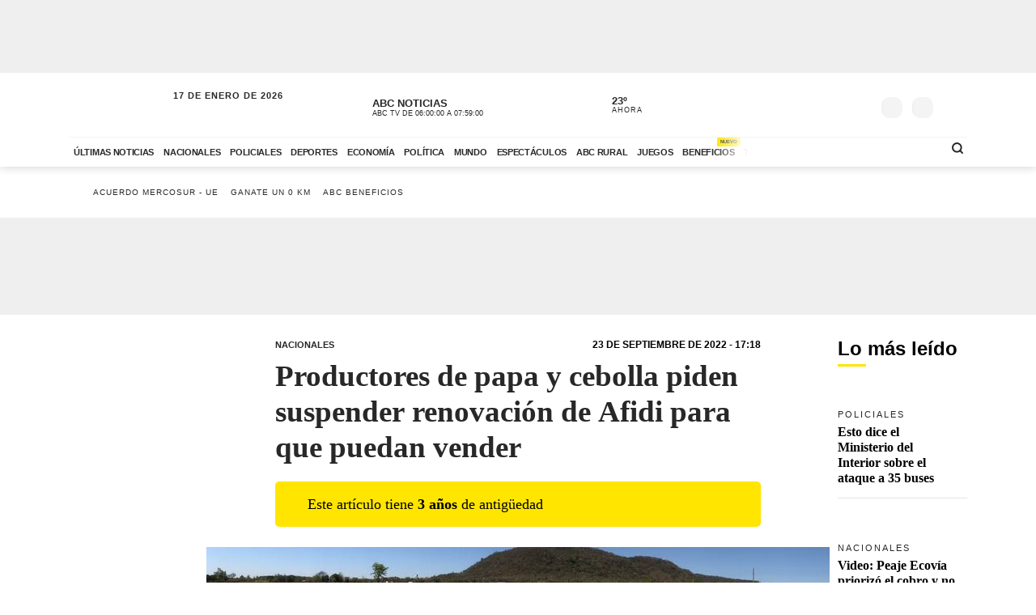

--- FILE ---
content_type: text/html; charset=utf-8
request_url: https://www.abc.com.py/nacionales/2022/09/23/productores-de-papa-y-cebolla-piden-suspender-renovacion-de-afidi-para-que-puedan-vender/
body_size: 87995
content:
<!DOCTYPE html><html lang="es"><head><link rel="preload" as="image" fetchpriority="high" href="https://www.abc.com.py/resizer/v2/https%3A%2F%2Fcloudfront-us-east-1.images.arcpublishing.com%2Fabccolor%2FJGQ5YEO67FHS3H54KGYKGADNSI.jpg?auth=11623b5850cfbb0fddfcdd2500857cafbd3a89254b3fe84b1972d2cd0fb421da&amp;width=400&amp;smart=true" media="(max-width: 479px)"/><link rel="preload" as="image" fetchpriority="high" href="https://www.abc.com.py/resizer/v2/https%3A%2F%2Fcloudfront-us-east-1.images.arcpublishing.com%2Fabccolor%2FJGQ5YEO67FHS3H54KGYKGADNSI.jpg?auth=11623b5850cfbb0fddfcdd2500857cafbd3a89254b3fe84b1972d2cd0fb421da&amp;width=770&amp;smart=true" media="(min-width: 480px) and (max-resolution: 1.5dppx)"/><meta name="robots" content="max-image-preview:large"/><meta name="cXenseParse:url" content="https://www.abc.com.py/nacionales/2022/09/23/productores-de-papa-y-cebolla-piden-suspender-renovacion-de-afidi-para-que-puedan-vender/"/><meta name="cXenseParse:recs:publishtime" content="2022-09-23T20:18:06.490Z"/><meta property="article:modified_time" content="2022-09-23T20:18:07.064Z"/><meta name="cXenseParse:articleid" content="LBM3WU24AJCRXL5F2FAFA2I7IY"/><meta name="cXenseParse:azp-sectionname" content="Nacionales"/><meta name="cXenseParse:azp-title" content="Productores de papa y cebolla piden suspender renovación de Afidi para que puedan vender  "/><meta name="cXenseParse:azp-tag" content="productores-de-papa-cebolla,afidi,la-colmena" data-separator=","/><meta name="cXenseParse:author" content="Emilce Ramírez" data-separator="|"/><meta name="section_id" content="/nacionales/"/><meta name="has_updated" content="yes"/><meta name="cXenseParse:has_updated" content="yes"/><meta name="parent_section" content="/nacionales/"/><meta property="mrf:sections" content="Nacionales"/><meta property="mrf:authors" content="Emilce Ramírez"/><link rel="dns-prefetch" href="//t.me"/><link rel="dns-prefetch" href="//connect.facebook.net"/><link rel="dns-prefetch" href="//platform.twitter.com"/><link rel="dns-prefetch" href="//www.google-analytics.com"/><link rel="dns-prefetch" href="https://securepubads.g.doubleclick.net/"/><link rel="dns-prefetch" href="https://pagead2.googlesyndication.com/"/><link rel="dns-prefetch" href="https://cdn.tinypass.com/" crossorigin="true"/><link rel="preconnect" href="https://cdn.browsiprod.com/" crossorigin="true"/><link rel="preconnect" href="https://www.googletagmanager.com"/><link rel="preconnect" href="https://sdk.mrf.io/" crossorigin="true"/><link rel="preconnect" href="https://securepubads.g.doubleclick.net/"/><title>Paraguarí: productores de papa y cebolla piden suspender renovación de Afidi para que puedan vender - Nacionales - ABC Color</title><meta name="description" content="LA COLMENA. Productores nucleados en la Mesa Coordinadora de Cebolla y Papa del departamento de Paraguarí pidieron apoyo del Ministerio de Agricultura y Ganadería (MAG) para poder vender sus cosechas. Para lograrlo, solicitaron que hasta fines de noviembre se suspenda la renovación de la Acreditación Fitosanitaria de Importación (Afidi).  "/><meta name="abstract" content="LA COLMENA. Productores nucleados en la Mesa Coordinadora de Cebolla y Papa del departamento de Paraguarí pidieron apoyo del Ministerio de Agricultura y Ganadería (MAG) para poder vender sus cosechas. Para lograrlo, solicitaron que hasta fines de noviembre se suspenda la renovación de la Acreditación Fitosanitaria de Importación (Afidi).  "/><meta name="fusion-version" content="?d=2421"/><meta name="page_type" content="article"/><link rel="manifest" href="/manifest.json"/><meta name="authorName_0" content="Emilce Ramírez"/><meta name="storyTitle" content="Productores de papa y cebolla piden suspender renovación de Afidi para que puedan vender  "/><meta property="og:title" content="Productores de papa y cebolla piden suspender renovación de Afidi para que puedan vender   - Nacionales - ABC Color"/><meta property="og:description" content="LA COLMENA. Productores nucleados en la Mesa Coordinadora de Cebolla y Papa del departamento de Paraguarí pidieron apoyo del Ministerio de Agricultura y Ganadería (MAG) para poder vender sus cosechas. Para lograrlo, solicitaron que hasta fines de noviembre se suspenda la renovación de la Acreditación Fitosanitaria de Importación (Afidi).  "/><meta property="og:locale" content="es_ES"/><meta property="og:image" content="https://www.abc.com.py/resizer/v2/https%3A%2F%2Fcloudfront-us-east-1.images.arcpublishing.com%2Fabccolor%2FJGQ5YEO67FHS3H54KGYKGADNSI.jpg?auth=11623b5850cfbb0fddfcdd2500857cafbd3a89254b3fe84b1972d2cd0fb421da&amp;width=770&amp;smart=true"/><meta property="og:url" content="https://www.abc.com.py/nacionales/2022/09/23/productores-de-papa-y-cebolla-piden-suspender-renovacion-de-afidi-para-que-puedan-vender/"/><meta property="og:type" content="article"/><meta property="fb:app_id" content="152792378171550"/><meta name="twitter:domain" content="https://www.abc.com.py"/><meta name="twitter:card" content="summary_large_image"/><meta name="twitter:site" content="@ABCDigital"/><meta name="twitter:title" content="Productores de papa y cebolla piden suspender renovación de Afidi para que puedan vender   - Nacionales - ABC Color"/><meta name="twitter:description" content="LA COLMENA. Productores nucleados en la Mesa Coordinadora de Cebolla y Papa del departamento de Paraguarí pidieron apoyo del Ministerio de Agricultura y Ganadería (MAG) para poder vender sus cosechas. Para lograrlo, solicitaron que hasta fines de noviembre se suspenda la renovación de la Acreditación Fitosanitaria de Importación (Afidi).  "/><meta name="section" content="/nacionales/"/><meta name="vf:domain" content="www.abc.com.py"/><meta name="vf:container_id" content="comments-LBM3WU24AJCRXL5F2FAFA2I7IY"/><meta name="vf:owner" content="cookie:PNIDakGQer71m3h"/><link rel="canonical" href="https://www.abc.com.py/nacionales/2022/09/23/productores-de-papa-y-cebolla-piden-suspender-renovacion-de-afidi-para-que-puedan-vender/"/><link rel="amphtml" href="https://www.abc.com.py/nacionales/2022/09/23/productores-de-papa-y-cebolla-piden-suspender-renovacion-de-afidi-para-que-puedan-vender/?outputType=amp"/><meta content="text/html; charset=utf-8" http-equiv="Content-Type"/><meta name="viewport" content="width=device-width, initial-scale=1, shrink-to-fit=no"/><meta name="ROBOTS" content="INDEX,FOLLOW"/><meta http-equiv="Content-Language" content="es"/><meta name="copyright" content="ABC Color"/><meta name="rating" content="General"/><link rel="shortcut icon" href="/pf/resources/images/favicon.png?d=2421" type="image/x-icon"/><link rel="icon" href="/pf/resources/images/favicon.png?d=2421" type="image/x-icon"/><style id="Template-styles">@charset "UTF-8";:root{--color-placeholder:#f4f4f4;--color-shimmer:#e5e5e5}[data-slot=skeleton].loading-block{animation:placeholderAnim 1.2s linear infinite;background:linear-gradient(90deg,var(--color-placeholder) 25%,var(--color-shimmer) 37%,var(--color-placeholder) 63%);background-size:150% 100%;border-radius:var(--border-radius);height:var(--height);width:var(--width)}@keyframes placeholderAnim{0%{background-position:-150% 0}to{background-position:150% 0}}.landing-aniv{color:#000;font-family:Montserrat,Arial,sans-serif;padding-bottom:40px}.landing-aniv .landing-hero{background-image:url(/pf/resources/images/especiales/sorteo/fondo.webp?d=2421&mxId=00000000);background-position:bottom;background-size:cover;margin-bottom:120px;position:relative}.landing-aniv .landing-hero .hero-title{width:420px}.landing-aniv .landing-hero .hero-title img{height:auto;max-width:100%}.landing-aniv .landing-hero .auto{bottom:-80px;position:absolute;right:120px;width:680px}.landing-aniv .landing-hero .auto img{height:auto;max-width:100%}.landing-aniv .landing-content{margin:0 auto;max-width:360px;text-align:center}.landing-aniv .small-text.terms{color:#000;font-size:12px;opacity:.5}.landing-aniv .container{margin:0 auto;max-width:1110px;padding-bottom:120px;position:relative}.landing-aniv button,.landing-aniv p{line-height:160%;margin-bottom:1rem}.landing-aniv .btn-landing-primary{background-color:#ffe500;border:none;border-radius:6px;color:#000;display:inline-block;font-weight:700;padding:8px 16px;text-decoration:none;transition:background-color .2s ease-in-out}.landing-aniv .btn-landing-primary:hover{background-color:#e7c800}.landing-aniv .btn-landing-primary:disabled{cursor:not-allowed;opacity:.5}@media (max-width:1110px){.landing-aniv .container{max-width:992px}.landing-aniv .landing-hero .hero-title{width:380px}.landing-aniv .landing-hero .auto{width:520px}}@media (max-width:810px){.landing-aniv .container{max-width:567px}.landing-aniv .landing-hero{margin-bottom:90px}.landing-aniv .landing-hero .hero-title{margin:0 auto;width:340px}.landing-aniv .landing-hero .auto{bottom:-60px;left:0;margin:0 auto;right:0;width:360px}}:root{--color-blue:oklch(45% 50% 264deg);--color-red:oklch(50% 55% 31deg);--color-gray-50:oklch(98% 0.25% 264deg);--color-gray-100:oklch(12% 9.5% 264deg/5%);--color-gray-200:oklch(12% 9% 264deg/7%);--color-gray-300:oklch(12% 8.5% 264deg/17%);--color-gray-400:oklch(12% 8% 264deg/38%);--color-gray-500:oklch(12% 7.5% 264deg/50%);--color-gray-600:oklch(12% 7% 264deg/67%);--color-gray-700:oklch(12% 6% 264deg/77%);--color-gray-800:oklch(12% 5% 264deg/85%);--color-gray-900:oklch(12% 5% 264deg/90%);--color-gray-950:oklch(12% 5% 264deg/95%)}.Button-modal{align-items:center;background-color:var(--color-gray-50);border:1px solid var(--color-gray-200);border-radius:.375rem;box-sizing:border-box;color:var(--color-gray-900);display:flex;font-family:inherit;font-size:1rem;font-weight:500;height:2.5rem;justify-content:center;line-height:1.5rem;margin:0;outline:0;padding:0 .875rem;user-select:none;@media (hover:hover){&:hover:not(:disabled){background-color:var(--color-gray-100)}}&:active:not(:disabled){background-color:var(--color-gray-100)}&:focus-visible{outline:2px solid var(--color-blue);outline-offset:-1px}}.Backdrop-modal{background-color:#000;inset:0;min-height:100dvh;opacity:.4;position:fixed;transition:opacity .15s cubic-bezier(.45,1.005,0,1.005);@supports (-webkit-touch-callout:none){position:absolute}&[data-ending-style],&[data-starting-style]{opacity:0}}.Popup-modal{background-color:var(--color-gray-50);border-radius:.5rem;box-sizing:border-box;color:var(--color-gray-900);left:50%;margin-top:-2rem;max-width:calc(100vw - 3rem);outline:1px solid var(--color-gray-200);padding:1.5rem;position:fixed;top:50%;transform:translate(-50%,-50%);transition:all .15s;width:24rem;&[data-ending-style],&[data-starting-style]{opacity:0;transform:translate(-50%,-50%) scale(.9)}}.Title-modal{font-size:1.125rem;font-weight:700;letter-spacing:-.0025em;line-height:1.75rem;margin-bottom:.25rem;margin-top:-.375rem}.Description-modal{color:var(--color-gray-600);font-size:1rem;line-height:1.5rem;margin:0 0 1.5rem}.Actions-modal{display:flex;gap:1rem;justify-content:end}.Close-modal{align-items:center;background-color:var(--color-gray-50);border:1px solid var(--color-gray-200);border-radius:.375rem;box-sizing:border-box;color:var(--color-gray-600);display:inline-flex;float:right;height:2.25rem;justify-content:center;position:relative;right:-.5rem;top:-.5rem;transition:background-color .12s ease,color .12s ease;width:2.25rem;@media (hover:hover){&:hover{background-color:var(--color-gray-100);color:var(--color-gray-900)}}&:active{background-color:var(--color-gray-100)}&:focus-visible{outline:2px solid var(--color-blue);outline-offset:-1px}}.CloseIcon-modal{height:1.1rem;width:1.1rem}@media (min-width:768px){.ad-970x250{min-height:280px}}@media (max-width:767px){.ad-320x100{min-height:130px}}.insterstitial-ad-container{background-color:#000;height:100vh;position:absolute;top:0;width:100%;z-index:1000}.close-button-container{position:absolute;right:10px;top:10px}.close-button-container #close-button{background-color:#fff;border:none;border-radius:50%;font-size:1em}#out-of-page-ad div,#out-of-page-ad iframe{height:100vh;width:100%}.article-list.videos-feed .item-article .article-photo{padding-top:0}.article-list.videos-feed .item-article .article-photo img{height:auto;max-height:240px;width:100%}.article-title span{-webkit-box-orient:vertical;display:-webkit-box;overflow:hidden;white-space:pre-wrap}.youtube-video-container iframe{min-height:315px;width:100%}@media (max-width:567px){.youtube-video-container iframe{min-height:210px}}.article-topbar{background-color:#fff;height:60px;left:0;position:fixed;top:0;transition:.2s ease-in-out;width:100%;z-index:1000}.article-topbar .article-topbar-wrapper{white-space:nowrap}.article-topbar .logo-wrapper{float:left;margin:7px 0 0}.article-topbar .logo-wrapper .logo-abc{background-image:url(/pf/resources/images/logo-abc.svg?d=2421&mxId=00000000);background-size:cover;display:inline-block;height:45px;padding:6px;position:relative;text-indent:-9999px;transition:.2s ease-in-out;width:75px;z-index:999}.article-topbar .article-info{align-items:center;display:flex;float:left;padding-bottom:12px;padding-left:15px;padding-top:12px;white-space:nowrap;width:60%}.article-topbar .article-info .article-category{margin-right:15px;text-transform:uppercase}.article-topbar .article-info .article-category a{color:#282828;font-size:.7em;font-weight:700;opacity:.7;text-decoration:none;transition:.2s ease-in-out}.article-topbar .article-info .article-category a:hover{opacity:1}.article-topbar .article-info .article-title{color:#282828;font-family:Unit Slab Pro,Arial,sans-serif;font-size:.9em;font-weight:700;height:25px;overflow:hidden;position:relative;top:3px;width:99%}.article-topbar .article-info .article-title span{position:absolute;transform:translateX(0);transition:1s;white-space:nowrap;z-index:2}.article-topbar .article-info .article-title:after{background:linear-gradient(90deg,hsla(0,0%,100%,0),#fff);content:"";display:block;height:30px;position:absolute;right:0;top:0;width:20px;z-index:3}.article-topbar .article-info .article-title a{color:#282828}.article-topbar .article-info .article-title.scroll:hover span{transform:translateX(calc(60px - 100%))}.article-topbar .article-share-options{float:right;position:relative;text-align:right;top:10px;width:30%}.article-topbar .progress-bar-wrapper{bottom:-3px;left:0;line-height:1%;position:absolute;width:100%}.article-topbar .progress-bar-wrapper progress{-webkit-appearance:none;-moz-appearance:none;appearance:none;background-color:transparent;border:none;color:#ffe500;height:5px;left:0;position:relative;width:100%;z-index:10}.article-topbar .progress-bar-wrapper progress::-webkit-progress-bar{background-color:transparent;z-index:10}.article-topbar .progress-bar-wrapper progress::-webkit-progress-value{background-color:#ffe500;z-index:10}.article-topbar .progress-bar-wrapper progress::-moz-progress-bar{background-color:#ffe500;z-index:10}.article-topbar .progress-bar-wrapper .progress-container{background-color:transparent;display:block;height:5px;left:0;position:fixed;top:0;width:100%;z-index:10}.article-topbar .progress-bar-wrapper .progress-bar{background-color:#ffe500;display:block;height:inherit;width:0;z-index:10}@media (max-width:991px){.article-topbar .article-info{width:86%}.article-topbar .article-share-options{position:fixed;right:0;top:0;width:140px;z-index:999}}@media (max-width:767px){.article-topbar{height:63px}.article-topbar .article-share-options{display:none}.article-topbar .article-share-options .share-options{display:flex}.article-topbar .article-share-options .share-options .share-option{flex-grow:1;width:auto}.article-topbar .article-info{align-items:start;flex-flow:column;line-height:80%;width:72%}}.player-area{display:none}.section-page.section-radio-abcam .section-news .section-wrapper .section-title.big-title h1,.section-page.section-radio-abcam .section-news .section-wrapper .section-title.big-title h2{font-size:1.5em}.section-news.audios-category-program .section-title h1,.section-news.audios-category-program .section-title h2{font-family:Lato,Arial,sans-serif;font-size:1.2em;font-weight:700;letter-spacing:2px;text-transform:uppercase}@media (max-width:1200px){.section-news.audios-category-program .section-title h1,.section-news.audios-category-program .section-title h2{font-size:1.2em}}.section-abcam-home-wrapper.homepage-widget{min-height:594px}.section-abcam-home-wrapper.homepage-widget #cardinal-latest-audios,.section-abcam-home-wrapper.homepage-widget #cardinal-onair{min-height:479px}@media (max-width:767px){.section-abcam-home-wrapper.homepage-widget{min-height:874px}.section-abcam-home-wrapper.homepage-widget #cardinal-onair{min-height:463px}.section-abcam-home-wrapper.homepage-widget #cardinal-latest-audios{min-height:332px}}*,:after,:before,h1,h2{box-sizing:border-box;margin:0}img{border-style:none;vertical-align:middle}.share-button-content .shareButton,.share-button-content .shareopenButton{box-shadow:0 0 0 transparent}.share-button-content svg.shareicon{opacity:1;transform:scale(1)}.article-wrapper .article-heading .article-intro h2{font-size:1.1em;font-weight:400;line-height:140%}@media (max-width:1200px){.article-wrapper .article-main-media{width:600px}.article-wrapper .article-heading,.article-wrapper .article-main-media{width:690px}.article-wrapper .article-heading .article-heading-bottom .article-meta{float:left;width:100%}.article-wrapper .column-sticky-right{width:130px}}@media (max-width:767px){.article-wrapper .article-heading,.article-wrapper .article-main-media{width:510px}}@media (max-width:575px){.article-wrapper .article-heading{width:90%}.article-wrapper .article-main-media{width:100%}.article-wrapper .article-heading{margin:15px auto}.article-wrapper .article-heading .category{line-height:110%;margin-bottom:5px}.article-wrapper .article-heading .article-title{margin-bottom:5px;margin-top:5px}.article-wrapper .article-heading .article-title h1{font-size:1.375em}.article-wrapper .article-heading .article-heading-bottom{margin-bottom:10px;margin-top:10px}.article-wrapper .article-heading .article-intro{margin-bottom:15px}.article-wrapper .article-heading .article-intro h2{font-size:.9em;line-height:140%}}.article-list.column-items .item-article:first-child,.article-list.column-items div.item-article:first-child{margin-top:0}@media (max-width:1200px){.article-list.small-items .item-article .article-info .article-title{font-size:.89em}}@media (max-width:991px){.article-list.column-items .item-article{margin:0}}.item-article .article-info .article-category{font-family:Lato,Arial,sans-serif;font-size:.68em;letter-spacing:2px;line-height:130%;margin-top:5px;overflow:hidden;text-overflow:ellipsis;text-transform:uppercase;white-space:nowrap}.item-article .article-info .article-category a{text-decoration:none}@media (max-width:1200px){.item-article .article-info .article-category{font-size:.55em}}.section-news .section-title h2{display:inline-block;font-family:Unit Slab Pro,Arial,sans-serif;font-size:2em;font-weight:400;margin-bottom:0;position:relative}.section-news .section-title h2:after{background-color:#ffe500;bottom:-10px;content:"";display:block;height:3px;left:0;position:absolute;width:35px}.section-news .section-wrapper.small-title .section-title h2{font-size:1.5em}@media (min-width:1200px){.section-news .section-title h2{font-size:1.7em}}@media (max-width:991px){.section-news .section-title{margin:25px 0}.section-news .section-title h2{font-size:1.5em}.section-news .section-wrapper{padding:20px 0 10px}}@media (max-width:575px){.section-news .section-title{margin-bottom:20px}.section-news .section-title h2{display:block;float:left;width:67%}}.article-wrapper .article-heading .article-top-heading{-webkit-box-pack:justify;-ms-flex-pack:justify;-webkit-box-align:center;-ms-flex-align:center;align-items:center;display:-webkit-box;display:-ms-flexbox;display:flex;justify-content:space-between;margin-bottom:5px}.article-wrapper .article-heading .article-top-heading .category{letter-spacing:0;margin-bottom:0}.article-wrapper .article-heading .article-top-heading .article-date{font-family:Lato,Arial,sans-serif;font-size:12px;font-weight:700;letter-spacing:0;text-transform:uppercase}.article-wrapper.full-width-media figure,.article-wrapper.full-width-media figure img{height:auto;max-width:900px;width:100%}.trending-topics{margin:0 auto;padding:20px 0;width:100%}.trending-topics .section-content{margin:0;position:relative}.trending-topics .subscribe-button{position:absolute;right:0;top:-4px;z-index:3}.trending-topics .subscribe-button .btn.btn-primary{font-weight:700;letter-spacing:1.5px}.trending-topics .trending-topics-list{font-size:.65em;list-style:none;position:relative;width:80%;z-index:2}.trending-topics .trending-topics-list:before{background-color:#ffe500;content:"";display:inline-block;height:15px;left:0;-webkit-mask-image:url(/pf/resources/images/icon-star.svg?d=2421&mxId=00000000);mask-image:url(/pf/resources/images/icon-star.svg?d=2421&mxId=00000000);-webkit-mask-repeat:no-repeat;mask-repeat:no-repeat;-webkit-mask-size:cover;mask-size:cover;padding:6px;position:absolute;text-indent:-9999px;top:5px;width:15px;z-index:4}.trending-topics .trending-topics-list:after{background:linear-gradient(90deg,hsla(0,0%,100%,0),#fff);content:"";display:block;height:100%;position:absolute;right:0;top:0;width:20px;z-index:3}.trending-topics .trending-topics-list ul{display:flex;flex-wrap:nowrap;margin:0 0 0 25px;overflow-y:hidden;overflow-y:auto;padding:0 20px 0 0;white-space:nowrap;z-index:3}.trending-topics .trending-topics-list ul::-webkit-scrollbar{display:none}.trending-topics .trending-topics-list li{display:inline-block;padding-right:5px;padding-top:4px}.trending-topics .trending-topics-list li a{color:#282828;display:inline-block;font-family:Lato,Arial,sans-serif;font-weight:400;letter-spacing:1px;padding:2px 5px;position:relative;text-decoration:none;text-transform:uppercase}.trending-topics .trending-topics-list li a span{position:relative;z-index:2}.trending-topics .trending-topics-list li a:after{background-color:#ffe500;bottom:0;content:"";display:block;height:100%;left:0;position:absolute;transition:.2s ease-in-out;width:0;z-index:1}.trending-topics .trending-topics-list li a:hover:after{width:100%}.trending-topics .trending-topics-list li a.article-title span{white-space:inherit}@media (max-width:767px){.trending-topics .trending-topics-list{width:65%}.trending-topics .subscribe-button .btn.btn-primary{font-size:.7em}}@media (max-width:575px){.trending-topics .trending-topics-list{width:50%}}.trending-topics .trending-topics-list.w-100{width:100%!important}header .main-header .now-currency,header .main-header .now-on-air,header .main-header .now-weather{position:relative;text-transform:uppercase;top:12px}header{background-color:#fff;box-shadow:0 2px 10px rgba(0,0,0,.15);color:#282828}header,header .container,header .main-menu,header.mini-header .container,header.mini-header-section .container{position:relative}header .main-header{border-bottom:1px solid #f4f4f4;padding-bottom:8px;padding-top:8px;width:100%}header .main-header .logo-wrapper{float:left;margin-left:10px}header .main-header .logo-wrapper .logo-abc{background-image:url(/pf/resources/images/logo-abc.svg?d=2421&mxId=00000000);background-size:cover;display:inline-block;height:63px;padding:6px;position:relative;text-indent:-9999px;width:104px;z-index:999}header .main-header .date{float:left;padding-left:15px;padding-top:14px;text-transform:uppercase}header .main-header .date .local-date{font-size:.7em;font-weight:700;letter-spacing:1px;margin-bottom:-2px}header .main-header .date .last-update{display:block;font-size:.55em;letter-spacing:1px}header .main-header .date .abc-este-link{background-image:url(/pf/resources/images/logo-abc-eneleste.svg?d=2421&mxId=00000000);background-size:cover;display:inline-block;height:17px;margin-left:-2px;margin-top:3px;position:relative;text-indent:-9999px;width:110px}header .main-header .header-right{float:right}header .main-header .now-on-air{float:left;margin-right:8px;width:280px}header .user-spinner{align-items:center;background-color:#fff0;display:flex;flex-shrink:0;justify-content:center;pointer-events:none;position:relative;top:12px}header .main-header .now-on-air .radio-icon,header .main-header .now-on-air .tv-icon{background-position:50%;background-repeat:no-repeat;background-size:cover;display:inline-block;float:left;height:25px;margin-bottom:30px;margin-right:10px;margin-top:4px;position:relative;top:7px}header .main-header .now-on-air .tv-icon,header .main-menu .access-multimedios a i.logo-tv{background-image:url(/pf/resources/images/dot_tv.svg?d=2421&mxId=00000000);width:30px}header .main-header .now-on-air .radio-icon.fm,header .main-menu .access-multimedios a i.logo-fm{background-image:url(/pf/resources/images/dot_fm.svg?d=2421&mxId=00000000);width:80px}header .main-header .now-on-air .radio-icon.am,header .main-menu .access-multimedios a i.logo-am{background-image:url(/pf/resources/images/dot_am.svg?d=2421&mxId=00000000);width:80px}header .main-header .now-on-air .program-name{line-clamp:1;-webkit-line-clamp:1;font-size:.8em;font-weight:700;height:15px;line-height:150%;margin-top:8px;overflow:hidden;position:relative}header .main-header .now-on-air .program-name span{position:absolute;transform:translateX(0);transition:1s;white-space:nowrap;z-index:2}header .main-header .now-on-air .program-name:after{background:linear-gradient(90deg,#fff0,#fff);content:"";display:block;height:30px;position:absolute;right:0;top:0;width:20px;z-index:3}header .main-header .now-on-air .media-name{-webkit-box-orient:vertical;line-clamp:1;-webkit-line-clamp:1;display:-webkit-box;font-size:.55em;letter-spacing:0;overflow:hidden;padding-top:2px}header .main-header .now-weather{float:left;margin-right:8px;width:110px}header .main-header .now-weather .weather-icon{float:left;margin-right:2px;position:relative;transform:scale(.85)}header .main-header .now-currency .amount-exchange,header .main-header .now-weather .degree-amount{font-size:.8em;font-weight:700;line-height:100%;margin-top:8px}header .main-header .now-currency .currency-name,header .main-header .now-weather .status{font-size:.55em;letter-spacing:1px}header .main-header .now-currency{float:left;margin-right:0;width:130px}header .main-header .now-currency .currency-icon{background-color:#282828;display:block;float:left;height:25px;margin-right:10px;-webkit-mask-image:url(/pf/resources/images/icon-currency.svg?d=2421&mxId=00000000);mask-image:url(/pf/resources/images/icon-currency.svg?d=2421&mxId=00000000);-webkit-mask-repeat:no-repeat;mask-repeat:no-repeat;-webkit-mask-size:cover;mask-size:cover;padding:6px;position:relative;top:7px;width:25px}header .main-header .currency-mini-slider,header .main-header .on-air-slider,header .main-header .weather-mini-slider{height:45px;overflow:hidden}header .main-header .currency-mini-slider .slide,header .main-header .on-air-slider .slide,header .main-header .weather-mini-slider .slide{height:40px;overflow:hidden;position:relative}header .main-header .currency-mini-slider .slide:after,header .main-header .on-air-slider .slide:after,header .main-header .weather-mini-slider .slide:after{clear:both;content:"";display:block}header .main-header .currency-mini-slider .slide .sponsor-slider,header .main-header .on-air-slider .slide .sponsor-slider,header .main-header .weather-mini-slider .slide .sponsor-slider{padding-top:5px}header .main-header .currency-mini-slider .slide .slide-link,header .main-header .on-air-slider .slide .slide-link,header .main-header .weather-mini-slider .slide .slide-link{bottom:0;left:0;position:absolute;right:0;text-decoration:none;text-indent:-9999px;top:0;z-index:5}header .main-header .social-links{float:left;margin-right:5px;position:relative;top:17px}header .main-header .social-links .social-link{height:24px;line-height:100%;margin-left:3px;margin-right:3px;margin-top:1.5px;width:24px}header .main-header .social-links .social-link i{font-size:1.2em}header .main-header .notifications-container{float:right;height:26px;overflow:hidden;position:relative;right:10px;top:22px;width:40px}header .header-widgets-trigger,header .main-header .menu-trigger,header .menu-trigger,header .search-trigger{float:right;min-width:14.8px;position:relative;top:20px}header .main-header .notifications-container .viafoura .vf-button{background-color:#fff0;background-image:url(/pf/resources/images/icon-bell.svg?d=2421&mxId=00000000);background-size:cover;border:0;height:24px;width:24px}header .main-header .miabc-user-options .user-button,header .main-header .miabc-user-options.logged-in .login-buttons,header .main-header .notifications-container .viafoura .vf-icon-medium{display:none}header .main-header .menu-trigger{background-color:#fff;right:5px;z-index:999}header .main-header .miabc-user-options{float:right;padding:0 15px 0 8px;position:relative;top:10px;z-index:34}header .main-header .miabc-user-options .user-button .user-avatar{background-image:url(/pf/resources/images/icon-config.svg?d=2421&mxId=00000000);background-position:50%;background-size:cover;border-radius:60px;display:inline-block;height:24px;position:relative;text-align:left;text-indent:-9999px;top:10px;width:24px}header .main-header .miabc-user-options .user-button .user-avatar-dropdown{border-color:#fff0;border-radius:8px;box-shadow:0 12px 16px -10px rgba(0,0,0,.3),0 -4px 16px -10px rgba(0,0,0,.2);margin-top:10px}header .main-header .miabc-user-options .login-buttons{display:block;padding-top:0}header .main-header .miabc-user-options .login-buttons .btn-login{background-image:url(/pf/resources/images/icon-login.svg?d=2421&mxId=00000000);background-position:50%;background-size:cover;border-radius:60px;display:inline-block;height:24px;position:relative;text-align:left;text-indent:-9999px;top:10px;width:24px}header .main-header .miabc-user-options.logged-in{top:15px}.header-placeholder.visible,header .main-header .miabc-user-options .user-button .user-avatar-dropdown.show,header .main-header .miabc-user-options.logged-in .user-button{display:block}header .main-menu .main-menu-wrapper{position:relative;width:75.555555%}header .main-menu .main-menu-wrapper:before{background:linear-gradient(90deg,#fff0,#fff);content:"";display:block;height:100%;pointer-events:none;position:absolute;right:0;top:0;width:40px;z-index:3}header .main-menu ul{-ms-overflow-style:none;list-style:none;margin:0;overflow-x:auto;overflow-y:hidden;padding:0 20px 0 0;scrollbar-width:none;white-space:nowrap}header .main-menu ul::-webkit-scrollbar{display:none}header .main-menu ul li{display:inline-block}header .main-menu ul li a{color:#282828;display:inline-block;font-family:Lato,Arial,sans-serif;font-size:.7em;font-weight:700;letter-spacing:-.3px;padding:12px 6px;position:relative;text-decoration:none;text-transform:uppercase}header .main-menu ul li a span{position:relative;transition:.2s ease-in-out;z-index:2}header .main-menu ul li a:after{background-color:#ffe500;bottom:0;content:"";display:block;height:10%;left:0;position:absolute;transition:.2s ease-in-out;width:0;z-index:1}header .main-menu ul li a.active:after,header .main-menu ul li a:hover:after{width:100%}header .main-menu .access-multimedios{display:block;position:absolute;right:32px;top:5px;z-index:9}header .main-menu .access-multimedios a{text-decoration:none;text-indent:-9999px}header .main-menu .access-multimedios a i{background-position:50%;background-repeat:no-repeat;background-size:cover;display:inline-block;height:25px}header .main-menu .search-trigger{display:block;position:absolute;right:4px;top:5px}header .menu-trigger{right:5px}header .menu-trigger .menu-trigger-btn{background-color:#282828;display:inline-block;height:25px;-webkit-mask-image:url(/pf/resources/images/icon-menu.svg?d=2421&mxId=00000000);mask-image:url(/pf/resources/images/icon-menu.svg?d=2421&mxId=00000000);-webkit-mask-repeat:no-repeat;mask-repeat:no-repeat;-webkit-mask-size:cover;mask-size:cover;padding:6px;text-indent:-9999px;width:25px}header .header-widgets-trigger .header-widgets-trigger-btn,header .search-trigger .search-trigger-btn{background-color:#282828;display:inline-block;-webkit-mask-repeat:no-repeat;-webkit-mask-size:cover;padding:6px;text-indent:-9999px;transition:.2s ease-in-out}header .header-widgets-trigger .header-widgets-trigger-btn:hover,header .menu-trigger .menu-trigger-btn:hover,header .search-trigger .search-trigger-btn:hover{transform:scale(1.1)}header .menu-trigger .menu-trigger-btn.close{-webkit-mask-image:url(/pf/resources/images/icon-close.svg?d=2421&mxId=00000000);mask-image:url(/pf/resources/images/icon-close.svg?d=2421&mxId=00000000);opacity:1}header .search-trigger{display:none;right:20px}header .search-trigger .search-trigger-btn{height:26px;-webkit-mask-image:url(/pf/resources/images/icon-search.svg?d=2421&mxId=00000000);mask-image:url(/pf/resources/images/icon-search.svg?d=2421&mxId=00000000);mask-repeat:no-repeat;mask-size:cover;width:26px}header .header-widgets-trigger{display:none;right:35px}header .header-widgets-trigger .header-widgets-trigger-btn{height:30px;-webkit-mask-image:url(/pf/resources/images/icon-header-widgets.svg?d=2421&mxId=00000000);mask-image:url(/pf/resources/images/icon-header-widgets.svg?d=2421&mxId=00000000);mask-repeat:no-repeat;mask-size:cover;width:32px}header.mini-header-section.open-megamenu,header.mini-header.open-megamenu,header.open-megamenu{inset:0;position:absolute;z-index:9999}header.mini-header-section.open-megamenu .container,header.mini-header.open-megamenu .container,header.open-megamenu .container{position:static}header.mini-header:not(.mini-header-section){position:fixed;top:0;width:100%;z-index:999}header.mini-header:not(.mini-header-section).slide-out{animation:slide-out .1s ease-in-out forwards}header.mini-header:not(.mini-header-section).slide-in{animation:slide-in .2s ease-in-out forwards}header.mini-header-section.open-megamenu .main-header .logo-wrapper,header.mini-header.open-megamenu .main-header .logo-wrapper{margin-left:10px}header.mini-header-section.open-megamenu .main-header .logo-wrapper .logo-abc,header.mini-header.open-megamenu .main-header .logo-wrapper .logo-abc{background-color:#fff0;background-image:url(/pf/resources/images/logo-abc.svg?d=2421&mxId=00000000);height:62px;-webkit-mask-image:none;mask-image:none;width:103px}header.mini-header-section.open-megamenu .main-header .menu-trigger,header.mini-header.open-megamenu .main-header .menu-trigger{top:18px}header.mini-header .main-header .date,header.mini-header .main-header .now-currency,header.mini-header .main-header .now-on-air,header.mini-header .main-header .now-weather,header.mini-header .main-header .social-links,header.mini-header .main-menu .search-trigger,header.mini-header-section .main-header .date,header.mini-header-section .main-header .now-currency,header.mini-header-section .main-header .now-on-air,header.mini-header-section .main-header .now-weather,header.mini-header-section .main-header .social-links,header.mini-header-section .main-menu .search-trigger,header.mini-header-section.open-megamenu .main-menu,header.mini-header.open-megamenu .main-menu{display:none}header.mini-header .main-header,header.mini-header-section .main-header{border-bottom:0}header.mini-header .main-header .logo-wrapper,header.mini-header-section .main-header .logo-wrapper{margin-left:0}header.mini-header .main-header .logo-wrapper .logo-abc,header.mini-header-section .main-header .logo-wrapper .logo-abc{height:45px;margin:0;width:75px}header.mini-header .main-header .miabc-user-options,header.mini-header-section .main-header .miabc-user-options{top:-3px}header.mini-header .main-header .miabc-user-options.logged-in,header.mini-header-section .main-header .miabc-user-options.logged-in{top:4px}header.mini-header .main-header .notifications-container,header.mini-header-section .main-header .notifications-container{height:24px;overflow:hidden;top:9px;width:40px}header.mini-header .main-header .menu-trigger,header.mini-header-section .main-header .menu-trigger{top:8px}header.mini-header .main-menu,header.mini-header-section .main-menu{left:95px;position:absolute;top:15px;width:86%}header.mini-header .main-menu:before,header.mini-header-section .main-menu:before{right:0}header.mini-header .main-menu .access-multimedios,header.mini-header-section .main-menu .access-multimedios{right:60px;top:3px}header.mini-header .main-menu .access-multimedios a i,header.mini-header-section .main-menu .access-multimedios a i{height:25px}header.mini-header .main-menu .access-multimedios a i.logo-tv,header.mini-header-section .main-menu .access-multimedios a i.logo-tv{width:36px}header.mini-header .main-menu .main-menu-wrapper,header.mini-header-section .main-menu .main-menu-wrapper{width:66%}header.mini-header .main-menu ul li a,header.mini-header-section .main-menu ul li a{font-size:.7em;letter-spacing:0;padding:4px 6px;position:relative}header.mini-header-section{opacity:.3;position:relative}header.mini-header-section .main-header .logo-wrapper .logo-abc{background-color:#282828;background-image:none;height:22px;margin:8px 0;-webkit-mask-image:url(/pf/resources/images/abc.svg?d=2421&mxId=00000000);mask-image:url(/pf/resources/images/abc.svg?d=2421&mxId=00000000);-webkit-mask-repeat:no-repeat;mask-repeat:no-repeat;-webkit-mask-size:cover;mask-size:cover;width:66px}header.mini-header-section:hover{opacity:1}header.mini-header-section.open-megamenu{opacity:1;position:fixed}header.mini-header-section.open-megamenu .main-header .logo-wrapper .logo-abc{animation-duration:.7s;animation-fill-mode:both;animation-name:slideInDown;background-color:#fff0}.header-placeholder{display:none;height:var(--menu-height,0);width:100%}header i.tag{background-color:#ffe500;border-radius:6px 6px 6px 0;color:#282828;display:inline-block;font-size:6px;font-style:normal;font-weight:700;letter-spacing:0;line-height:100%;padding:5px 4px 3px;position:absolute;right:-8px;top:-15px}header .menu-extended i.tag{border-radius:0 6px 6px;position:relative;right:0;top:-1px}@media (max-width:1200px){header .main-header .logo-wrapper .logo-abc{height:51px;width:85px}header .main-header .date{display:none}header .main-header .social-links{top:12px}header .main-header .social-links .social-link{margin-right:3px}header .main-header .notifications-container{top:18px}header .main-header .now-currency,header .main-header .now-on-air,header .main-header .now-weather{top:8px}header .main-header .menu-trigger{top:16px}header .main-header .miabc-user-options{top:6px}header .main-header .miabc-user-options .user-button .user-avatar{top:10px}header.mini-header .main-menu .main-menu-wrapper,header.mini-header-section .main-menu .main-menu-wrapper{width:58%}header.mini-header .main-menu .access-multimedios{right:110px}}@media (max-width:991px){header .main-header .logo-wrapper,header.mini-header .main-header .logo-wrapper,header.mini-header-section.open-megamenu .main-header .logo-wrapper,header.mini-header.open-megamenu .main-header .logo-wrapper{margin-left:0}header.mini-header .main-header .logo-wrapper .logo-abc{background-color:#fff0;background-image:url(/pf/resources/images/logo-abc.svg?d=2421&mxId=00000000);height:45px;margin-bottom:0;margin-top:0;-webkit-mask-image:none;mask-image:none;width:75px}header.mini-header-section .main-header .logo-wrapper .logo-abc{background-color:#282828;background-image:none;height:22px;margin:8px 0;-webkit-mask-image:url(/pf/resources/images/abc.svg?d=2421&mxId=00000000);mask-image:url(/pf/resources/images/abc.svg?d=2421&mxId=00000000);-webkit-mask-repeat:no-repeat;mask-repeat:no-repeat;-webkit-mask-size:cover;mask-size:cover;width:66px}header .main-header .notifications-container{top:12px}header.mini-header.open-megamenu .main-header .menu-trigger{right:0}header .main-header .logo-wrapper .logo-abc,header.mini-header.open-megamenu .main-header .logo-wrapper .logo-abc{height:45px;width:75px}header.mini-header .main-header .menu-trigger,header.mini-header-section .main-header .menu-trigger,header.mini-header-section.open-megamenu .main-header .menu-trigger,header.mini-header.open-megamenu .main-header .menu-trigger{top:12px}header .main-header .now-currency,header .main-header .now-on-air,header .main-header .now-weather,header .main-menu{display:none}header.mini-header .search-trigger,header.mini-header-section .search-trigger{display:block;top:7px}header.mini-header .header-widgets-trigger,header.mini-header-section .header-widgets-trigger{display:block;top:4px}header .main-header .menu-trigger{right:0;top:12px}header .main-header .miabc-user-options,header.mini-header .main-header .miabc-user-options,header.mini-header-section .main-header .miabc-user-options{top:0}header .main-header .miabc-user-options .login-buttons{padding-top:0}header .main-header .miabc-user-options .login-buttons .btn{letter-spacing:.5px}header .main-header .miabc-user-options .user-button .user-avatar{height:28px;width:28px}header .main-header .miabc-user-options.logged-in{padding:0 10px 0 5px;top:19px}header.mini-header .main-header .miabc-user-options.logged-in,header.mini-header-section .main-header .miabc-user-options.logged-in{top:10px}header.mini-header .main-header .notifications-container,header.mini-header-section .main-header .notifications-container{height:24px;overflow:hidden;top:12px;width:24px}header .main-header .social-links{display:none;margin-right:30px;top:7px}header .main-header .search-trigger{display:block;right:2px;top:12px}header .main-header .header-widgets-trigger{display:block;right:12px;top:8px}.header-placeholder{height:var(--menu-height,0)}header.open-megamenu.only-widgets .main-header .now-on-air{display:none!important}}@media (max-width:767px){header{left:0;top:0;width:100%;z-index:999}header .main-header{margin:0 auto}header .main-header .notifications-container,header.mini-header .main-header .notifications-container,header.mini-header-section .main-header .notifications-container{height:24px;overflow:hidden;top:13px;width:40px}.header-placeholder{height:var(--menu-height,0)}}@media (max-width:575px){header .main-header .menu-trigger{background-color:transparent!important}}header .main-header .logo-wrapper .logo-abc.aniversario55{background-image:url(/pf/resources/images/logo-aniversario55.gif?=298175&d=2421&mxId=00000000)}header .main-header .logo-wrapper .logo-abc.primavera22{background-image:url(/pf/resources/images/abc-primavera22.png?d=2421&mxId=00000000)}header.mini-header .d-lg-block,header.mini-header-section .d-lg-block{display:none!important}header.mini-header .d-lg-block,header.mini-header-section.open-megamenu .d-lg-block{display:block}@keyframes slide-in{0%{transform:translateY(-100%)}to{transform:translateY(0)}}@keyframes slide-out{0%{transform:translateY(0)}to{transform:translateY(-100%)}}header.mini-header.top-fixed-90{top:90px}header.mini-header.top-fixed-0{top:0}.ad-320x50{min-height:90px!important}.topad-sticky-placeholder.h100{height:90px;padding:0!important}.ad-wrapper.sticky-top-ad{padding:0!important}@media (max-width:767px){header{left:0;top:0;width:100%;z-index:999}header .main-header{margin:0 auto}header .main-header .notifications-container,header.mini-header .main-header .notifications-container,header.mini-header-section .main-header .notifications-container{height:24px;overflow:hidden;top:13px;width:40px}.header-placeholder{display:none;height:62px}header.mini-header.top-fixed-90{top:60px}.topad-sticky-placeholder.h100{height:60px!important;padding:0!important}.ad-320x50{min-height:60px!important}}.logodoodle-escarapela:before{background-image:url(/pf/resources/images/logodoodle-escarapela.png?d=2421&mxId=00000000)}.logodoodle-escarapela:before,.logodoodle-primavera:before{background-size:cover;bottom:-10px;content:"";display:block;left:-10px;position:absolute;right:-10px;top:-10px;z-index:3}.logodoodle-primavera:before{background-image:url(/pf/resources/images/logodoodle-primavera.png?d=2421&mxId=00000000)}.icon-currency{background-image:url(/pf/resources/images/cotiz-icons.png?d=2421&mxId=00000000);background-repeat:no-repeat;border-radius:50px;box-shadow:0 2px 4px rgba(0,0,0,.15);display:block;height:20px;width:20px}.icon-currency,.icon-currency.dolar{background-position:0 0}.icon-currency.euro{background-position:-20px 0}.icon-currency.pesoar{background-position:-40px 0}.icon-currency.pesour{background-position:-60px 0}.icon-currency.real{background-position:-80px 0}.icon-currency.yen{background-position:-100px 0}.weather-icon{background:url(/pf/resources/images/weather-icons.png?d=2421&mxId=00000000) -9px -302px no-repeat;display:block;height:40px;margin-right:0;padding:0 20px 20px 25px;width:0}.weather-icon.despejado{background-position:-9px -302px}.weather-icon.tormenta-soleado{background-position:-10px -491px}.weather-icon.cubierto{background-position:-14px -624px}.weather-icon.inestable,.weather-icon.precipitaciones-dispersas{background-position:-9px -354px}.weather-icon.chaparrones,.weather-icon.llovizna{background-position:-15px -94px}.weather-icon.chaparrones-ocnl,.weather-icon.parcial-nublado-trueno,.weather-icon.tormenta-electrica{background-position:-13px -492px}.weather-icon.vientos{background-position:-181px -152px}.weather-icon.nublado-trueno,.weather-icon.precipitaciones-ocnl,.weather-icon.tormenta{background-position:-9px -561px}.weather-icon.nublado-noche{background-position:-85px -26px}.weather-icon.parcial-nublado-trueno-noche{background-position:-85px -548px}.weather-icon.parcial-nublado-noche{background-position:-85px -301px}.weather-icon.despejado-noche{background-position:-85px -163px}.weather-icon.chaparrones-noche{background-position:-90px -104px}.weather-icon.precipitaciones-ocnl-noche{background-position:-90px -223px}.weather-icon.desmejorando,.weather-icon.nublado{background-position:-14px -624px}.weather-icon.algo-nublado,.weather-icon.mejorando,.weather-icon.nubosidad,.weather-icon.parcialmente-nublado{background-position:-15px -170px}.weather-icon.inestable-lluvias,.weather-icon.lluvias,.weather-icon.precipitaciones{background-position:-9px -33px}header .megamenu{background-color:#fff;inset:0;min-height:100vh;overflow:auto;padding-bottom:120px;position:absolute;z-index:998}header .megamenu .heading-megamenu{height:80px;padding:15px;position:sticky;top:0;z-index:100}header .megamenu .content-megamenu{overflow:inherit}header .megamenu .content-megamenu .col-menu{float:left;height:100%;position:relative;width:40%;z-index:3}header .megamenu .content-megamenu .col-services{float:right;height:100%;position:sticky;top:80px;width:60%;z-index:2}header .megamenu .content-megamenu .search-box-container{display:none;height:86vh;overflow-x:hidden;overflow-y:auto;padding-top:30px}header .megamenu .content-megamenu .search-box-container .trending-topics-now{padding:30px}header .megamenu.open .content-megamenu .menu-extended-wrapper{animation-delay:.2s;animation-duration:.8s;animation-fill-mode:both;animation-name:fadeInLeft;height:80vh;margin-top:25px;scrollbar-width:thin}header .megamenu .content-megamenu .menu-extended-wrapper .menu-extended{border:0;line-height:1;margin:0;padding:0}header .megamenu .content-megamenu .menu-extended-wrapper .menu-extended a{font-family:Lato,Arial,sans-serif}header .megamenu .content-megamenu .menu-extended-wrapper .menu-extended ul,header .megamenu .content-megamenu .menu-extended-wrapper .menu-extended ul li,header .megamenu .content-megamenu .menu-extended-wrapper .menu-extended ul ul{list-style:none;margin:0;padding:0}header .megamenu .content-megamenu .menu-extended-wrapper .menu-extended ul{float:left;position:relative;z-index:597}header .megamenu .content-megamenu .menu-extended-wrapper .menu-extended ul li{float:left;line-height:1em;min-height:1px;vertical-align:middle}header .megamenu .content-megamenu .menu-extended-wrapper .menu-extended ul li.hover,header .megamenu .content-megamenu .menu-extended-wrapper .menu-extended ul li:hover{cursor:default;z-index:599}header .megamenu .content-megamenu .menu-extended-wrapper .menu-extended ul ul{left:0;position:absolute;top:100%;visibility:hidden;z-index:598}header .megamenu .content-megamenu .menu-extended-wrapper .menu-extended ul ul li{border-bottom:1px solid #ccc;float:none}header .megamenu .content-megamenu .menu-extended-wrapper .menu-extended ul ul ul{right:0;top:-2px}header .megamenu .content-megamenu .menu-extended-wrapper .menu-extended ul li:hover>ul{visibility:visible}header .megamenu .content-megamenu .menu-extended-wrapper .menu-extended ul ul{left:99%;top:1px}header .megamenu .content-megamenu .menu-extended-wrapper .menu-extended ul li{float:none}header .megamenu .content-megamenu .menu-extended-wrapper .menu-extended ul ul{box-shadow:0 2px 18px rgba(0,0,0,.3);height:max-content;margin-top:-2px;overflow-x:hidden;overflow-y:auto;padding:10px}header .megamenu .content-megamenu .menu-extended-wrapper .menu-extended ul ul li{font-weight:400}header .megamenu .content-megamenu .menu-extended-wrapper .menu-extended{zoom:1;width:240px}header .megamenu .content-megamenu .menu-extended-wrapper .menu-extended:before{content:"";display:block}header .megamenu .content-megamenu .menu-extended-wrapper .menu-extended:after{clear:both;content:"";display:table}header .megamenu .content-megamenu .menu-extended-wrapper .menu-extended .subtitle,header .megamenu .content-megamenu .menu-extended-wrapper .menu-extended a{color:#282828;display:block;font-size:.7em;font-weight:900;letter-spacing:1.5px;padding:12px 8px;text-decoration:none;text-transform:uppercase}header .megamenu .content-megamenu .menu-extended-wrapper .menu-extended>ul{width:100%}header .megamenu .content-megamenu .menu-extended-wrapper .menu-extended>ul>li{border-bottom:1px solid #f4f4f4}header .megamenu .content-megamenu .menu-extended-wrapper .menu-extended ul ul{width:80%}header .megamenu .content-megamenu .menu-extended-wrapper .menu-extended>ul>li>a,header .megamenu .content-megamenu .menu-extended-wrapper .menu-extended>ul>li>a:hover{color:#282828}header .megamenu .content-megamenu .menu-extended-wrapper .menu-extended>ul>li a:hover,header .megamenu .content-megamenu .menu-extended-wrapper .menu-extended>ul>li.active a,header .megamenu .content-megamenu .menu-extended-wrapper .menu-extended>ul>li:hover,header .megamenu .content-megamenu .menu-extended-wrapper .menu-extended>ul>li:hover a{background:#f4f4f4}header .megamenu .content-megamenu .menu-extended-wrapper .menu-extended ul li.has-sub{display:flex;flex-direction:row;position:relative}header .megamenu .content-megamenu .menu-extended-wrapper .menu-extended ul li.has-sub>a{flex-grow:1;position:relative}header .megamenu .content-megamenu .menu-extended-wrapper .menu-extended ul li.has-sub>a.toggle-sub{content:"";display:inline-block;flex-grow:0;padding:6px;position:relative;width:40px;z-index:99}header .megamenu .content-megamenu .menu-extended-wrapper .menu-extended ul li.has-sub>a.toggle-sub .icon-chevron{align-self:flex-end;background-color:#282828;display:block;float:right;height:15px;-webkit-mask-image:url(/pf/resources/images/icon-arrow-right-2.svg?d=2421&mxId=00000000);mask-image:url(/pf/resources/images/icon-arrow-right-2.svg?d=2421&mxId=00000000);-webkit-mask-repeat:no-repeat;mask-repeat:no-repeat;-webkit-mask-size:cover;mask-size:cover;position:relative;top:5px;width:15px}header .megamenu .content-megamenu .menu-extended-wrapper .menu-extended ul ul{background-color:#f4f4f4}header .megamenu .content-megamenu .menu-extended-wrapper .menu-extended ul ul a{color:#282828;font-size:.65em;font-weight:400;line-height:120%;padding:10px 5px 10px 20px}header .megamenu .content-megamenu .menu-extended-wrapper .menu-extended ul ul a:hover{background-color:#e5e5e5;color:#282828}header .megamenu .content-megamenu .menu-extended-wrapper .menu-extended ul ul li:hover>a{color:#282828}header .megamenu .content-megamenu .widget-megamenu{background-color:#fff;border-radius:8px;box-shadow:0 4px 14px rgba(0,0,0,.05);margin:10px 0}header .megamenu .content-megamenu .widget-megamenu .widget-inner{padding:25px}header .megamenu .content-megamenu .widget-megamenu .widget-inner .widget-heading{border-bottom:2px solid #ffe500;margin-bottom:15px;padding-bottom:15px}header .megamenu .content-megamenu .widget-megamenu .widget-inner .widget-heading .col-left{float:left;width:60%}header .megamenu .content-megamenu .widget-megamenu .widget-inner .widget-heading .col-right{float:left;width:40%}header .megamenu .content-megamenu .widget-megamenu .widget-inner .widget-heading .logo-sponsor{float:right;text-align:right}header .megamenu .content-megamenu .widget-megamenu .widget-inner .widget-heading .logo-sponsor img{height:auto;max-width:100%}header .megamenu .content-megamenu .widget-megamenu .widget-inner .widget-heading .logo-sponsor a{text-decoration:none}header .megamenu .content-megamenu .widget-megamenu .widget-inner .widget-content{height:100%;overflow-x:hidden;overflow-y:auto}header .megamenu .content-megamenu .widget-megamenu .view-more-link{border-top:1px dashed #e5e5e5;margin:10px 0 0;padding:5px 0 0;text-align:center}header .megamenu .content-megamenu .widget-megamenu .view-more-link a{display:inline-block;font-size:.7em;font-weight:700;letter-spacing:1px;padding:4px 0;text-transform:uppercase}header .megamenu.open .content-megamenu .weather-extended{animation-delay:.2s;animation-duration:.8s;animation-fill-mode:both;animation-name:fadeInRight}header .megamenu .content-megamenu .weather-extended .widget-heading .col-left{align-items:center;display:flex}header .megamenu .content-megamenu .weather-extended .widget-heading .weather-icon{display:inline-block}header .megamenu .content-megamenu .weather-extended .widget-heading .degree-amount{display:inline-block;font-size:1.4em;font-weight:700;padding-left:5px}header .megamenu .content-megamenu .weather-extended .widget-heading .status{display:inline-block;font-size:.8em;font-weight:700;letter-spacing:3px;padding-left:15px;text-transform:uppercase}header .megamenu .content-megamenu .weather-extended .widget-content .weather-forecast-list{align-items:center;display:flex}header .megamenu .content-megamenu .weather-extended .widget-content .weather-forecast-list .item-weather{float:left;text-align:center;width:16.66666%}header .megamenu .content-megamenu .weather-extended .widget-content .weather-forecast-list .item-weather .day{font-size:.7em;letter-spacing:2px;text-transform:uppercase}header .megamenu .content-megamenu .weather-extended .widget-content .weather-forecast-list .item-weather .weather-icon{margin:10px auto}header .megamenu .content-megamenu .weather-extended .widget-content .weather-forecast-list .item-weather .forecast{margin:0 auto;width:75%}header .megamenu .content-megamenu .weather-extended .widget-content .weather-forecast-list .item-weather .forecast .col-max,header .megamenu .content-megamenu .weather-extended .widget-content .weather-forecast-list .item-weather .forecast .col-min{float:left;width:50%}header .megamenu .content-megamenu .weather-extended .widget-content .weather-forecast-list .item-weather .forecast .col-max .tag,header .megamenu .content-megamenu .weather-extended .widget-content .weather-forecast-list .item-weather .forecast .col-min .tag{font-size:.7em;opacity:.7;text-transform:uppercase}header .megamenu .content-megamenu .weather-extended .widget-content .weather-forecast-list .item-weather .forecast .col-max .degree,header .megamenu .content-megamenu .weather-extended .widget-content .weather-forecast-list .item-weather .forecast .col-min .degree{font-size:1em;font-weight:700}header .megamenu.open .content-megamenu .exchange-extended{animation-delay:.3s;animation-duration:.8s;animation-fill-mode:both;animation-name:fadeInRight}header .megamenu .content-megamenu .exchange-extended .widget-heading{align-items:center;display:flex}header .megamenu .content-megamenu .exchange-extended .widget-heading .widget-title{font-size:.9em;font-weight:700;letter-spacing:3px;text-transform:uppercase}header .megamenu .content-megamenu .exchange-extended .widget-content .currency-exchange-list{align-items:center;display:flex}header .megamenu .content-megamenu .exchange-extended .widget-content .currency-exchange-list .item-currency{float:left;text-transform:uppercase;width:16.66666%}header .megamenu .content-megamenu .exchange-extended .widget-content .currency-exchange-list .item-currency .currency-name{font-size:.8em;letter-spacing:2px;position:relative}header .megamenu .content-megamenu .exchange-extended .widget-content .currency-exchange-list .item-currency .currency-name .icon-currency{float:left;margin-left:-2px;margin-right:5px;position:relative;right:0;top:0;transform:scale(.75)}header .megamenu .content-megamenu .exchange-extended .widget-content .currency-exchange-list .item-currency .exchange{margin-top:8px}header .megamenu .content-megamenu .exchange-extended .widget-content .currency-exchange-list .item-currency .exchange .col-max,header .megamenu .content-megamenu .exchange-extended .widget-content .currency-exchange-list .item-currency .exchange .col-min{margin-bottom:5px;width:100%}header .megamenu .content-megamenu .exchange-extended .widget-content .currency-exchange-list .item-currency .exchange .col-max .tag,header .megamenu .content-megamenu .exchange-extended .widget-content .currency-exchange-list .item-currency .exchange .col-min .tag{font-size:.5em;letter-spacing:1px;opacity:.7;text-transform:uppercase}header .megamenu .content-megamenu .exchange-extended .widget-content .currency-exchange-list .item-currency .exchange .col-max .amount,header .megamenu .content-megamenu .exchange-extended .widget-content .currency-exchange-list .item-currency .exchange .col-min .amount{font-size:1em;font-weight:700}header.only-search .megamenu .content-megamenu .col-menu,header.only-search .megamenu .content-megamenu .col-services{display:none!important}header.only-search .megamenu .content-megamenu .search-box-container{display:block}header .megamenu.closed{display:none}header.open-megamenu{z-index:9999}header.open-megamenu .container{position:static}header .megamenu{content-visibility:auto;display:none;pointer-events:none;visibility:hidden}header.open-megamenu .megamenu.open{animation:fadeIn .7s ease-in;display:block;pointer-events:all;visibility:visible}@keyframes fadeIn{0%{opacity:0}to{opacity:1}}@keyframes fadeOut{0%{opacity:1}to{opacity:0}}@keyframes fadeInLeft{0%{opacity:0;transform:translate3d(-100%,0,0)}to{opacity:1;transform:translateZ(0)}}@keyframes fadeInRight{0%{opacity:0;transform:translate3d(100%,0,0)}to{opacity:1;transform:translateZ(0)}}@media (max-width:1200px){header .megamenu .content-megamenu .col-menu{width:45%}header .megamenu .content-megamenu .col-services{width:55%}}@media (max-width:991px){header.open-megamenu .main-header .now-on-air{margin-left:3%;max-width:540px;padding:0 15px;top:75px;width:91%}header .megamenu{overflow:hidden}header .megamenu .heading-megamenu{height:60px;position:relative}header .megamenu .heading-megamenu .search-form{left:89px;position:absolute;top:12px;width:80%}header .megamenu .content-megamenu{overflow:initial}header .megamenu .content-megamenu .col-menu{position:relative;width:100%}header .megamenu .content-megamenu .col-menu:after{background:linear-gradient(180deg,#fff0,#fff);bottom:0;content:"";display:block;height:50px;left:0;pointer-events:none;position:absolute;width:100%;z-index:999}header .megamenu .content-megamenu .col-menu .menu-extended-wrapper{margin-top:5px;max-height:50vh;overflow-x:hidden;overflow-y:auto;padding-bottom:30px}header .megamenu .content-megamenu .col-menu .menu-extended-wrapper .menu-extended,header .megamenu .content-megamenu .col-menu .menu-extended-wrapper .menu-extended ul{width:100%}header .megamenu .content-megamenu .col-menu .menu-extended-wrapper .menu-extended ul ul{height:0;left:auto;padding:0 0 25px;position:relative;top:auto;transition:.2s ease-in-out}header .megamenu .content-megamenu .col-menu .menu-extended-wrapper .menu-extended ul li{flex-wrap:wrap;justify-content:space-between}header .megamenu .content-megamenu .col-menu .menu-extended-wrapper .menu-extended ul li.has-sub a{flex:0 0 80%}header .megamenu .content-megamenu .col-menu .menu-extended-wrapper .menu-extended ul li.has-sub>a.toggle-sub{flex:0 0 20%}header .megamenu .content-megamenu .col-menu .menu-extended-wrapper .menu-extended ul li.has-sub>a.toggle-sub .icon-chevron{top:7px;transform:rotate(90deg)}header .megamenu .content-megamenu .col-menu .menu-extended-wrapper .menu-extended ul li.has-sub ul{padding:0}header .megamenu .content-megamenu .col-menu .menu-extended-wrapper .menu-extended ul li:hover,header .megamenu .content-megamenu .col-menu .menu-extended-wrapper .menu-extended ul li:hover>a{background:none}header .megamenu .content-megamenu .col-menu .menu-extended-wrapper .menu-extended ul li:hover>ul{box-shadow:none;height:0;visibility:hidden}header .megamenu .content-megamenu .col-menu .menu-extended-wrapper .menu-extended ul li:focus{pointer-events:none}header .megamenu .content-megamenu .col-menu .menu-extended-wrapper .menu-extended ul li.open-submenu>a{background:none;padding-left:8px}header .megamenu .content-megamenu .col-menu .menu-extended-wrapper .menu-extended ul li.open-submenu>ul{box-shadow:none;flex-basis:100%;height:auto;margin-bottom:20px;padding-left:8px;visibility:visible}header .megamenu .content-megamenu .col-menu .menu-extended-wrapper .menu-extended ul li.open-submenu.has-sub>a.toggle-sub .icon-chevron{transform:rotate(-90deg)}header .megamenu .content-megamenu .col-menu .menu-extended-wrapper .menu-extended .subtitle,header .megamenu .content-megamenu .col-menu .menu-extended-wrapper .menu-extended a{font-size:.8em;padding:14px 8px;transition:.2s ease-in-out;width:100%}header .megamenu .content-megamenu .col-menu .menu-extended-wrapper .menu-extended .subtitle{border-bottom:1px solid #ffe500;font-size:.85em}header .megamenu .content-megamenu .col-services{display:none;width:100%}header .megamenu .content-megamenu .widget-megamenu .widget-inner{padding:15px}header .megamenu .content-megamenu .widget-megamenu .widget-inner .widget-heading{padding-bottom:5px}header .megamenu .content-megamenu .widget-megamenu .widget-inner .widget-heading .status,header .megamenu .content-megamenu .widget-megamenu .widget-inner .widget-heading .widget-title{font-size:.8em;letter-spacing:0}header .megamenu .content-megamenu .widget-megamenu .widget-inner .widget-heading .status{padding-left:4px}header .megamenu .content-megamenu .widget-megamenu .widget-inner .widget-heading .logo-sponsor{height:35px;width:100px}header .megamenu .content-megamenu .widget-megamenu .widget-inner .widget-heading .logo-sponsor img{height:auto;max-width:100%}header .megamenu .content-megamenu .widget-megamenu .widget-inner .widget-content{position:relative}header .megamenu .content-megamenu .widget-megamenu .widget-inner .widget-content:before{background:linear-gradient(90deg,#fff0,#fff);content:"";display:block;height:100%;pointer-events:none;position:absolute;right:0;top:0;width:40px;z-index:3}header .megamenu .content-megamenu .widget-megamenu .widget-inner .widget-content .currency-exchange-list,header .megamenu .content-megamenu .widget-megamenu .widget-inner .widget-content .weather-forecast-list{-webkit-backface-visibility:hidden;display:flex;flex-wrap:nowrap;overflow-x:auto;overflow-y:hidden}header .megamenu .content-megamenu .widget-megamenu .widget-inner .widget-content .currency-exchange-list::-webkit-scrollbar,header .megamenu .content-megamenu .widget-megamenu .widget-inner .widget-content .weather-forecast-list::-webkit-scrollbar{display:none}header .megamenu .content-megamenu .widget-megamenu .widget-inner .widget-content .currency-exchange-list .item-currency,header .megamenu .content-megamenu .widget-megamenu .widget-inner .widget-content .currency-exchange-list .item-weather,header .megamenu .content-megamenu .widget-megamenu .widget-inner .widget-content .weather-forecast-list .item-currency,header .megamenu .content-megamenu .widget-megamenu .widget-inner .widget-content .weather-forecast-list .item-weather{flex:0 0 95px;margin-right:15px}header.only-widgets .main-header .now-on-air,header.only-widgets .main-header .social-links{display:none!important}header.only-widgets .megamenu .content-megamenu .col-menu{display:none}header.only-widgets .megamenu .content-megamenu .col-services{display:block}header.only-widgets .megamenu .content-megamenu .search-box-container{display:none}header.only-search .main-header .now-on-air,header.only-search .main-header .social-links,header.only-search .megamenu .content-megamenu .col-menu,header.only-search .megamenu .content-megamenu .col-services{display:none!important}header.only-search .megamenu .content-megamenu .search-box-container{display:block}header.mini-header-section.open-megamenu .main-header .logo-wrapper .logo-abc,header.mini-header.open-megamenu .main-header .logo-wrapper .logo-abc{height:45px;margin-top:0;width:75px}header.open-megamenu:not(.only-widgets) .main-header .now-on-air.d-lg-none{animation-delay:.3s;animation-duration:.6s;animation-fill-mode:both;animation-name:fadeInLeft;display:block!important;float:none;left:0;margin:0 auto;max-width:720px;position:absolute;right:0;top:75px;z-index:9999}header.open-megamenu .main-header .now-on-air .on-air-slider{height:auto}header.open-megamenu .main-header .now-on-air .on-air-slider .slide{border-bottom:1px solid #f4f4f4;height:auto;padding-bottom:8px;padding-top:8px}header.open-megamenu .main-header .now-on-air .on-air-slider .slide:last-child{border-bottom:0}header.open-megamenu .main-header .now-on-air .tv-icon{margin-bottom:10px;margin-left:3px;margin-right:57px}header.open-megamenu .main-header .now-on-air .radio-icon{margin-bottom:10px}header.open-megamenu .main-header .social-links{display:none}header.open-megamenu .megamenu .content-megamenu .col-menu{border-top:3px solid #282828;margin-top:220px;padding-top:5px}}@media (max-width:767px){header .main-header .now-currency,header .main-header .now-weather,header .main-header .social-links{display:none}header .megamenu .content-megamenu .widget-megamenu .widget-inner .widget-content .currency-exchange-list .item-currency,header .megamenu .content-megamenu .widget-megamenu .widget-inner .widget-content .currency-exchange-list .item-weather,header .megamenu .content-megamenu .widget-megamenu .widget-inner .widget-content .weather-forecast-list .item-currency,header .megamenu .content-megamenu .widget-megamenu .widget-inner .widget-content .weather-forecast-list .item-weather{flex:0 0 78px}header .megamenu .heading-megamenu .search-form{width:75%}header.open-megamenu:not(.only-widgets) .main-header .now-on-air.d-lg-none{max-width:540px}}@media (max-width:575px){header.open-megamenu .main-header .social-links{display:none;width:135px}header.open-megamenu .main-header .social-links .social-link{margin-left:7px}header.open-megamenu .main-header .now-on-air{padding:0}header .megamenu .content-megamenu .menu-extended-wrapper .menu-extended .subtitle,header .megamenu .content-megamenu .menu-extended-wrapper .menu-extended a{letter-spacing:1px;padding:2px 6px}header .megamenu .content-megamenu .menu-extended-wrapper .menu-extended>ul{width:130px}header .megamenu .content-megamenu .menu-extended-wrapper .menu-extended ul ul{width:160px}header .megamenu .content-megamenu .menu-extended-wrapper .menu-extended ul li.has-sub>a.toggle-sub{right:5px}}@media (max-width:490px){header .megamenu .heading-megamenu .search-form{width:66%}}@media (max-width:390px){header .megamenu .heading-megamenu .search-form{left:85px;top:14px;width:60%}header .megamenu .heading-megamenu .search-form .search-input{font-size:.9em;padding:7px 14px}header .megamenu .heading-megamenu .search-form .search-btn{right:8px;top:5px}}.loginWall-alert-tip{transition:.3s ease-in-out}.share-options .share-option{background-color:#f4f4f4;color:#fff;display:inline-block;margin-left:-4px;padding:5px 18px;text-align:center;text-decoration:none;width:60px}.share-options .share-option.fb{background-color:#3b5998}.share-options .share-option.tw{background-color:#000}.share-options .share-option.wa{background-color:#25d366}.share-options .share-option.em{background-color:#282828;color:#e5e5e5}.share-options .share-option.lk{background-color:#f4f4f4;color:#282828}.share-options .share-option i{transition:.2s ease-in-out}.share-options .share-option:hover i{transform:scale(1.2)}@media (max-width:1200px){.social-links .social-link i{font-size:1.2em}}@media (max-width:991px){.share-options{align-items:center;display:flex;justify-content:center}.share-options .share-option{font-size:1.3em;padding:8px 18px;width:22%}}@media (max-width:390px){.social-links .social-link span{display:none}}.mensaje-copiado{bottom:20%;height:40px;margin:0 auto;opacity:0;position:fixed;text-align:center;width:100%;z-index:8}.mensaje-copiado span{background:#fff;border:1px solid #282828;border-radius:30px;box-shadow:0 0 50px rgba(0,0,0,.2);font-size:1em;padding:5px 10px;position:relative}.mensaje-copiado-show{-webkit-animation:mensaje 2s;-moz-animation:mensaje 2s;animation-fill-mode:both}@keyframes mensaje{0%{opacity:1}70%{opacity:1}to{opacity:0}}@media (min-width:767px){.share-button-content{display:none}}.share-button-content{bottom:10%;height:46px;position:fixed;right:15px;width:46px;z-index:9}.share-button-content .shareButton{-webkit-animation:social 4s ease-in-out .7s infinite;-moz-animation:social 4s ease-in-out .7s infinite;border:none;border-radius:50%;box-shadow:0 0 0 #fff0;box-sizing:content-box;height:24px;margin:0;opacity:1;outline:none;overflow:hidden;padding:10px;position:absolute;width:24px}@keyframes social{0%{transform:scale(1)}3%{transform:scale(1.09)}6%{transform:scale(1)}9%{transform:scale(1)}13%{transform:scale(1)}17%{transform:scale(1)}43%{transform:scale(1)}to{transform:scale(1)}}.share-button-content .shareopenButton{border:none;border-radius:50%;box-shadow:0 0 0 #fff0;box-sizing:content-box;height:24px;margin:5px 0;opacity:0;outline:none;overflow:hidden;padding:10px;position:absolute;transform:scale(0);transition-delay:all .2s;width:24px}.share-button-content .shareButton svg,.shareopenButton svg{display:block;height:24px;opacity:1;transform:scale(1);width:24px}.share-button-content .share{background:#ffe500;border:1px solid #fff;bottom:0}.share-button-content .lk{background:#f4f4f4;bottom:49px}.share-button-content .lk,.share-button-content .ml{border:1px solid #fff;opacity:0;transform:scale(0);transition:all .15s}.share-button-content .ml{background:#282828;bottom:98px}.share-button-content .wa{background:#25d366;bottom:147px}.share-button-content .tw,.share-button-content .wa{border:1px solid #fff;opacity:0;transform:scale(0);transition:all .15s}.share-button-content .tw{background:#000;bottom:196px}.share-button-content .fb{background:#3b5998;border:1px solid #fff;bottom:245px;opacity:0;transform:scale(0);transition:all .15s}.share-button-content a.open,.share-button-content button.open,.share-button-content svg.shareicon{opacity:1;transform:scale(1)}.share-button-content svg.shareiconnone{display:none;opacity:0;transform:scale(0)}.share-button-content svg.shareclose{opacity:0;transform:scale(0)}.share-button-content svg.shareclosenone{opacity:1;transform:scale(1)}.article-wrapper{font-family:Unit Slab Pro,article copete fallback;line-height:150%;overflow:hidden;position:relative}.article-wrapper .article-heading{margin:25px auto;width:600px}.article-wrapper .article-heading .disclaimer-old-article{-webkit-box-orient:horizontal;-webkit-box-direction:normal;-webkit-box-align:center;-ms-flex-align:center;align-items:center;background-color:#ffe500;border-radius:5px;display:-webkit-box;display:-ms-flexbox;display:flex;-ms-flex-direction:row;flex-direction:row;font-size:18px;gap:8px;line-height:120%;margin-bottom:16px;padding:16px 20% 16px 16px}.article-wrapper .article-heading .disclaimer-old-article .icon-clock{-webkit-box-flex:0;background-image:url(/pf/resources/images/icon-clock.svg?d=2421&mxId=00000000);background-size:cover;display:inline-block;-ms-flex:none;flex:none;height:24px;width:24px}.article-wrapper .article-heading .category{color:#282828;font-family:Lato,Arial,sans-serif;font-size:.7em;font-weight:700;letter-spacing:2px;margin-bottom:10px;text-transform:uppercase}.article-wrapper .article-heading .category a{position:relative}.article-wrapper .article-heading .category a span{position:relative;z-index:2}.article-wrapper .article-heading .category a:after{background-color:#ffe500;bottom:0;content:"";display:block;height:100%;left:0;position:absolute;transition:.2s ease-in-out;width:0;z-index:1}.article-wrapper .article-heading .category a:hover:after{width:100%}.article-wrapper .article-heading .article-subtitle h3{color:#282828;font-family:Lato,Arial,sans-serif;font-size:.6em;font-weight:700;letter-spacing:2px;text-transform:uppercase}.article-wrapper .article-heading .article-title{margin-bottom:20px}.article-wrapper .article-heading .article-title h1{color:#282828;font-family:Unit Slab Pro,article title fallback;font-size:2.3em;font-weight:700;line-height:120%}.article-wrapper .article-heading .article-intro{margin-bottom:25px}.article-wrapper .article-heading .article-intro h2,.article-wrapper .article-heading .article-intro p{font-size:1.1em;font-weight:400;line-height:140%}.article-wrapper .article-heading .article-intro ul{margin-top:1rem;padding-left:1.2rem}.article-wrapper .article-heading .article-intro ul li a{background-color:rgba(255,229,0,.5);color:#0f0f0f;font-weight:700;position:relative}.article-wrapper .article-heading .article-intro ul li a span{position:relative;z-index:2}.article-wrapper .article-heading .article-intro ul li a:hover{background-color:#ffe500}.article-wrapper .article-heading .article-heading-bottom{font-family:Lato,Arial,sans-serif;margin-bottom:20px;margin-top:20px;padding-top:15px;position:relative;text-transform:uppercase;width:100%}.article-wrapper .article-heading .article-heading-bottom:before{background-color:#ffe500;content:"";display:block;height:3px;left:0;position:absolute;top:0;width:50px}.article-wrapper .article-heading .article-heading-bottom .article-meta{float:left;font-size:.7em;letter-spacing:1px;line-height:130%;width:50%}.article-wrapper .article-heading .article-heading-bottom .article-meta .article-author{font-weight:700;padding-top:5px}.article-wrapper .article-heading .article-heading-bottom .article-meta .article-author a{position:relative}.article-wrapper .article-heading .article-heading-bottom .article-meta .article-author a span{position:relative;z-index:2}.article-wrapper .article-heading .article-heading-bottom .article-meta .article-author a:after{background-color:#ffe500;bottom:0;content:"";display:block;height:100%;left:0;position:absolute;transition:.2s ease-in-out;width:0;z-index:1}.article-wrapper .article-heading .article-heading-bottom .article-meta .article-author a:hover:after{width:100%}.article-wrapper .article-heading .article-heading-bottom .article-meta .article-date{margin-top:5px}.article-wrapper .article-heading .article-heading-bottom .article-share-options{float:left;text-align:right;width:50%}.article-wrapper .article-main-media{margin:20px auto 0;width:770px}.article-wrapper figure{background-color:#f4f4f4;margin:0}.article-wrapper figure img{height:auto;margin:0 auto}.article-wrapper figure figcaption{background-color:#f4f4f4;line-height:120%;margin:0;padding:10px 15px;text-align:left}.article-wrapper figure figcaption .caption{display:block;font-size:.8em;margin-bottom:5px}.article-wrapper figure figcaption .caption-author{display:block;font-size:.7em;font-style:italic;opacity:.7}.article-wrapper .article-content{padding-top:15px}.article-wrapper .article-content table p{margin:unset;width:unset}.article-wrapper .article-content .article-embed iframe,.article-wrapper .article-content .width-article,.article-wrapper .article-content blockquote{display:block;margin:0 auto 20px;width:600px}.article-wrapper .article-content .width-article embed,.article-wrapper .article-content .width-article iframe{max-width:100%}.article-wrapper .article-content .ad-wrapper iframe{margin:0 auto}.article-wrapper .article-content blockquote.quote-text{border-left:8px solid #ffe500;display:block;margin:20px auto;padding-left:15px;text-align:left;width:600px}.article-wrapper .article-content blockquote.quote-text p{font-size:1.7em;font-style:italic;font-weight:700;line-height:120%;margin-bottom:20px;position:relative;width:100%}.article-wrapper .article-content blockquote.quote-text cite{display:block;margin:10px auto;opacity:.7}.article-wrapper .article-content .disclaimer-box,.article-wrapper .article-content dl,.article-wrapper .article-content ol,.article-wrapper .article-content p,.article-wrapper .article-content table,.article-wrapper .article-content ul{font-size:1.1em;margin:0 auto 25px;width:600px}.article-wrapper .article-content .disclaimer-box{background-color:#212529;border-radius:10px;color:#fff;padding:20px!important}.article-wrapper .article-content .disclaimer-box.fem{background-color:#54366f}.article-wrapper .article-content .disclaimer-box.f147{background-color:#168837}.article-wrapper .article-content .disclaimer-box.salud-mental{background-color:#f93}.article-wrapper .article-content .disclaimer-box h3{font-size:1.3em;margin-bottom:10px!important;max-width:100%}.article-wrapper .article-content .disclaimer-box p{font-size:inherit;margin:0!important;max-width:100%;padding:0!important}.article-wrapper .article-content figure{margin:20px auto 25px;max-width:770px;width:100%}.article-wrapper .article-content img{height:auto;max-width:770px;width:100%}.article-wrapper .article-content h1,.article-wrapper .article-content h2,.article-wrapper .article-content h3,.article-wrapper .article-content h4,.article-wrapper .article-content h5{font-weight:700;line-height:120%;margin:0 auto 25px;width:600px}.article-wrapper .article-content p a:not(.abcbeneficios-btn,.wa-channel-btn){background-color:rgba(255,229,0,.5);color:#0f0f0f;position:relative;text-decoration:underline}.article-wrapper .article-content a span{position:relative;z-index:2}.article-wrapper .article-content a:hover{background-color:#ffe500}.article-wrapper .article-content .ad-wrapper{margin-bottom:25px}.article-wrapper .article-content .article-embed .full-width-article iframe{width:100%}.article-wrapper .article-tags{border-top:2px solid #f4f4f4;margin:25px auto;padding-top:10px;width:100%;width:600px}.article-wrapper .article-tags .tag-list{font-size:.8em;list-style:none;position:relative}.article-wrapper .article-tags .tag-list:before{background-color:#757575;content:"";display:inline-block;height:25px;left:0;-webkit-mask-image:url(/pf/resources/images/icon-tag.svg?d=2421&mxId=00000000);mask-image:url(/pf/resources/images/icon-tag.svg?d=2421&mxId=00000000);-webkit-mask-repeat:no-repeat;mask-repeat:no-repeat;-webkit-mask-size:cover;mask-size:cover;padding:6px;position:absolute;text-indent:-9999px;top:5px;width:25px}.article-wrapper .article-tags .tag-list li{display:inline-block}.article-wrapper .article-tags .tag-list li a{color:#757575;display:inline-block;font-family:Lato,Arial,sans-serif;font-style:italic;font-weight:400;padding:5px 10px;position:relative;text-decoration:none;text-transform:uppercase}.article-wrapper .article-tags .tag-list li a span{position:relative;z-index:2}.article-wrapper .article-tags .tag-list li a:after{background-color:#f4f4f4;bottom:0;content:"";display:block;height:100%;left:0;position:absolute;transition:.2s ease-in-out;width:0;z-index:1}.article-wrapper .article-tags .tag-list li a:hover:after{width:100%}.article-wrapper .recommended-video{border-bottom:2px solid #ffe500;border-top:2px solid #757575;margin:30px auto;padding:20px 0;width:600px}.article-wrapper .recommended-video .recommended-video-title{padding-bottom:20px}.article-wrapper .recommended-video .recommended-video-title h4{font-family:Lato,Arial,sans-serif;font-size:.8em;font-weight:700;letter-spacing:1px;margin:0;position:relative;text-transform:uppercase}.article-wrapper .recommended-video .recommended-video-title h4:before{background-color:#ffe500;border-radius:20px;content:"";display:inline-block;height:10px;margin-right:15px;position:relative;top:2px;width:10px}.article-wrapper .recommended-video .video-container{height:auto}.article-wrapper .most-read-articles.show-two-articles .article-list .item-article{display:none}.article-wrapper .most-read-articles.show-two-articles .article-list .item-article:first-child,.article-wrapper .most-read-articles.show-two-articles .article-list .item-article:nth-child(2){display:block}.article-wrapper .most-read-articles-wrapper{position:relative}.article-wrapper .column-sticky-right{background-color:#fff;border-radius:8px;float:right;padding:10px;position:absolute;right:-10px;top:20px;width:180px;z-index:7}.article-wrapper .column-sticky-right .section-wrapper{padding:0}.article-wrapper .column-sticky-right .article-list.column-items .item-article{border-bottom:1px solid #e5e5e5;padding-bottom:15px}.article-wrapper .column-sticky-right .article-list.column-items .item-article .article-photo img{height:auto;max-width:100%}.article-wrapper .column-sticky-right .article-list.column-items .item-article:last-child{border-bottom:0}.article-wrapper.section-gallery-article-wrapper{padding-top:25px}.article-wrapper.section-gallery-article-wrapper .article-heading{margin-top:0}.article-wrapper.full-width-media .article-main-media{margin:20px auto 0;max-width:900px;width:100%}.article-wrapper.full-width-media figure,.article-wrapper.full-width-media figure img{height:auto;max-width:900px;width:100%}.article-wrapper.article-gastronomia{background-color:#fef6ef;color:#471f00}.article-wrapper.article-gastronomia .article-heading .article-title h1,.article-wrapper.article-gastronomia .article-heading .category,.article-wrapper.article-gastronomia a,.article-wrapper.article-gastronomia a:hover{color:#471f00}.article-wrapper.article-gastronomia .article-heading .share-options .share-option{color:#fff}.article-wrapper.article-gastronomia .column-sticky-right{background-color:#fef6ef;box-shadow:none}.article-wrapper.article-tendencias{background-color:#e6e9ef;color:#1e3760}.article-wrapper.article-tendencias .article-heading .article-title h1,.article-wrapper.article-tendencias .article-heading .category,.article-wrapper.article-tendencias a,.article-wrapper.article-tendencias a:hover{color:#1e3760}.article-wrapper.article-tendencias .article-heading .share-options .share-option{color:#fff}.article-wrapper.article-tendencias .article-main-media,.article-wrapper.article-tendencias .article-main-media figure,.article-wrapper.article-tendencias .article-main-media figure img{border-radius:80px 0 0 0}.article-wrapper.article-tendencias .column-sticky-right{background-color:#e6e9ef;box-shadow:none}.article-wrapper.article-tendencias .tops-list-title{font-size:26px;margin-bottom:30px;margin-top:30px}.article-wrapper.article-tendencias .tops-list-title span{background-color:#ffe500;border-radius:40px;display:inline-block;font-size:60px;font-style:italic;font-weight:400;height:40px;line-height:27px;margin-right:20px;position:relative;text-align:right;top:6px;width:40px}.article-wrapper.article-tendencias .tops-list-title span:after{content:"."}.article-wrapper.article-tendencias .article-content figure{margin:20px auto 25px;width:600px}.article-wrapper.article-tendencias .article-content img{width:600px}.article-wrapper .author-featured .author-container{align-items:center;display:flex;flex-direction:row;flex-wrap:nowrap;margin:30px auto;padding:20px;width:600px}.article-wrapper .author-featured .author-container .photo{background-repeat:no-repeat;background-size:cover;border-radius:120px;flex:0 0 90px;height:90px;margin-right:15px;width:90px}.article-wrapper .author-featured .author-container .author-info{flex:0 0 70%;width:70%}.article-wrapper .author-featured .author-container .author-info .name{font-size:18px;font-weight:700;margin:0}.article-wrapper .block-list .list-container{background-color:#fff;margin:30px auto;padding:20px;width:600px}.article-wrapper .block-list .list-container h3{padding-left:10px;padding-top:15px}.article-wrapper .block-list .list-container ul{padding-left:35px}.article-wrapper .block-list .list-container ul li{padding-bottom:5px}.abcbeneficios-btn{background:#fffdeb!important;border:1px dashed #ffe500;border-radius:4px;-webkit-box-shadow:0 2px 1px #f9f9ef;box-shadow:0 2px 1px #f9f9ef;color:#5f5500!important;display:block;font-family:Lato,Arial,sans-serif;font-weight:700;line-height:120%;margin:10px auto 0;max-width:90%;padding:12px 15px;position:relative;text-align:center;-webkit-transition:.3s ease-in-out;transition:.3s ease-in-out}.abcbeneficios-btn span{display:block;font-size:.9rem;font-weight:400;margin-top:2px}.abcbeneficios-btn:before{-webkit-animation:playIconBenef 6s steps(5) infinite;animation:playIconBenef 6s steps(5) infinite;background-image:url(/pf/resources/images/icons-card-beneficios.svg?d=2421&mxId=00000000);background-repeat:no-repeat;content:"";display:block;height:45px;margin:-12px auto;position:relative;top:-20px;-webkit-transform-origin:center;transform-origin:center;width:45px}.abcbeneficios-btn:hover{opacity:.7;-webkit-transform:scale(.985);transform:scale(.985)}@-webkit-keyframes playIconBenef{0%{background-position:0 0}to{background-position:-225px 0}}@keyframes playIconBenef{0%{background-position:0 0}to{background-position:-225px 0}}.wa-channel-btn{background:#25d366!important;border:1px solid #1da851;border-radius:8px;color:#0f0f0f!important;display:block;font-family:Lato,Arial,sans-serif;font-weight:700;margin:0 auto;max-width:90%;padding:12px 15px;position:relative;text-align:center;transition:.3s ease-in-out}.wa-channel-btn:before{content:"\f232";font-family:FontAwesome;font-size:24px;margin-right:11px;position:relative;top:2px}.wa-channel-btn:after{background:red;border-radius:20px;content:"";display:block;font-size:11px;height:24px;line-height:8px;padding:4px;position:absolute;right:-5px;top:-7px;width:24px}.wa-channel-btn:hover{opacity:.7;transform:scale(.985)}.loginWall-alert-tip{bottom:0;box-shadow:0 -6px 24px rgba(0,0,0,.3);display:none;left:0;padding-top:0;position:fixed;width:100%;z-index:991}.loginWall-alert-tip.hidden{bottom:-300px}@media (max-width:991px){.loginWall-alert-tip{bottom:46px;font-size:.8em;padding-bottom:20px}}@media (max-width:1200px){.article-wrapper .article-content figure,.article-wrapper .article-main-media{width:600px}.article-wrapper .article-content img{height:auto;max-width:100%}.article-wrapper .article-content figure,.article-wrapper .article-heading,.article-wrapper .article-main-media{width:690px}.article-wrapper .article-heading .article-heading-bottom .article-meta{float:left;width:100%}.article-wrapper .article-heading .article-heading-bottom .article-share-options{display:none}.article-wrapper .column-sticky-right{width:130px}}@media (max-width:991px){.most-read-articles-wrapper{display:none}}@media (max-width:767px){.article-wrapper .article-content .article-embed iframe,.article-wrapper .article-content .disclaimer-box,.article-wrapper .article-content .width-article,.article-wrapper .article-content blockquote,.article-wrapper .article-content blockquote.quote-text,.article-wrapper .article-content dl,.article-wrapper .article-content figure,.article-wrapper .article-content h1,.article-wrapper .article-content h2,.article-wrapper .article-content h3,.article-wrapper .article-content h4,.article-wrapper .article-content h5,.article-wrapper .article-content ol,.article-wrapper .article-content p,.article-wrapper .article-content table,.article-wrapper .article-content ul,.article-wrapper .article-heading,.article-wrapper .article-main-media,.article-wrapper .article-tags,.article-wrapper .author-featured .author-container,.article-wrapper .block-list .list-container,.article-wrapper .recommended-video,.article-wrapper.article-tendencias .article-content figure,.comments-widget{width:510px}.article-wrapper .author-featured .author-container .photo{flex:0 0 60px;height:60px;width:60px}.article-wrapper .block-list .list-container{padding:10px}}@media (max-width:575px){.article-wrapper .article-content .article-embed iframe,.article-wrapper .article-content .disclaimer-box,.article-wrapper .article-content .width-article,.article-wrapper .article-content blockquote,.article-wrapper .article-content blockquote.quote-text,.article-wrapper .article-content dl,.article-wrapper .article-content h1,.article-wrapper .article-content h2,.article-wrapper .article-content h3,.article-wrapper .article-content h4,.article-wrapper .article-content h5,.article-wrapper .article-content ol,.article-wrapper .article-content p,.article-wrapper .article-content table,.article-wrapper .article-content ul,.article-wrapper .article-heading,.article-wrapper .article-tags,.article-wrapper .author-featured .author-container,.article-wrapper .block-list .list-container,.article-wrapper .recommended-video{width:90%}.article-wrapper .article-content h1{font-size:1.375em}.article-wrapper .article-content h2{font-size:1.1em}.article-wrapper .article-content h3{font-size:1em}.article-wrapper .article-content h4{font-size:.8em}.article-wrapper .article-content h5{font-size:.7em}.article-wrapper .article-content figure,.article-wrapper .article-main-media,.article-wrapper.article-tendencias .article-content figure{width:100%}.article-wrapper .article-heading{margin:15px auto}.article-wrapper .article-heading .category{line-height:110%;margin-bottom:5px}.article-wrapper .article-heading .article-title{margin-bottom:5px;margin-top:5px}.article-wrapper .article-heading .article-title h1{font-size:1.375em}.article-wrapper .article-heading .article-heading-bottom{margin-bottom:10px;margin-top:10px}.article-wrapper .article-heading .article-intro{margin-bottom:15px}.article-wrapper .article-heading .article-intro h2,.article-wrapper .article-heading .article-intro p{font-size:.9em;line-height:140%}.article-wrapper .article-content .disclaimer-box,.article-wrapper .article-content dl,.article-wrapper .article-content ol,.article-wrapper .article-content p,.article-wrapper .article-content table,.article-wrapper .article-content ul{font-size:1em}.article-wrapper .article-content blockquote.quote-text{border-left-width:3px;padding-left:10px}.article-wrapper .article-content blockquote.quote-text p{font-size:1.2em}.article-wrapper .article-tags .tag-list{padding-left:20px;padding-top:2px}.article-wrapper .article-tags .tag-list li a{padding:10px}}.article-wrapper .article-content .image-placeholder{height:495px;width:770px}@media (max-width:575px){.article-wrapper .article-content .image-placeholder{height:257px;width:100%}}.article-wrapper .article-heading .article-heading-bottom .article-meta .article-author-brand{height:25px;margin:5px 0;position:relative}.article-wrapper .article-heading .article-heading-bottom .article-meta .article-author-brand span{display:inline-block;height:25px;line-height:30px;position:relative}.article-wrapper .article-heading .article-heading-bottom .article-meta .article-author-brand .article-author-brand-logo{background-position:0;background-repeat:no-repeat;background-size:contain;display:inline-block;height:25px;margin:0 5px;position:absolute;width:120px}.article-list.article-slider-wrapper{display:block;flex-wrap:none}.article-list.bigphoto-listing{display:flex}.article-list.bigphoto-listing.small-items .item-article{flex:0 0 220px}.article-list.bigphoto-listing.small-items .item-article .article-photo{height:320px;width:200px}.article-list.bigphoto-listing .item-article .article-photo img{height:auto;width:100%}.article-list.article-list-row{margin-bottom:-15px;margin-top:25px;padding-top:10px}.article-list.photo-background,.article-list.photo-background .item-article{margin:0}.article-list.photo-background .item-article .article-photo{bottom:0;left:0;margin:0;padding:0;position:absolute;right:0;top:0;z-index:1}.article-list.photo-background .item-article .article-photo:after{background:linear-gradient(180deg,#fff0,#0f0f0f);bottom:0;content:"";left:0;opacity:.5;position:absolute;right:0;top:0;z-index:1}.article-list.photo-background .item-article .article-info{bottom:25px;color:#fff;left:25px;position:absolute;width:90%;z-index:3}.article-list.photo-background .item-article .article-info .article-category,.article-list.photo-background .item-article .article-info .article-category a{color:#fff}.article-list.list-small-photo .item-article{border-bottom:1px solid #e5e5e5}.article-list.list-small-photo .item-article .article-photo{border-radius:12px;height:136px;margin-right:15px;width:210px}.article-list.list-small-photo .item-article .article-photo img{height:auto;max-width:100%}.article-list.list-small-photo .item-article .article-info .article-title{font-size:1.5em}.article-list.list-small-photo .item-article .article-info .article-intro{margin-top:5px}.article-list.list-small-photo .item-article:hover{opacity:1;transform:scale(1)}.article-list.w-100 .item-article{width:100%}.article-list.small-photo .item-article .article-photo{height:70px;width:110px}.article-list.medium-photo .item-article .article-photo{height:110px;width:170px}.article-list.two-items .item-article{float:left;width:50%}.article-list.three-items .item-article{float:left;width:33.333333%}.article-list.six-items .item-article{float:left;width:16.66666%}.article-list.grid-items-flex{align-items:flex-start;display:flex;flex-flow:wrap;justify-content:space-between}.article-list.grid-items-flex.three-items .item-article{width:31.5%}@media (max-width:1200px){.article-list.featured-big-item .item-article .article-photo{height:250px;width:450px}.article-list.big-photo .item-article .article-photo{height:145px;width:225px}.article-list.big-photo.galeries-list .item-article .article-photo{height:175px;width:270px}.article-list.featured-big-item .item-article .article-info .article-title{font-size:1.8em}.article-list.big-item .item-article .article-photo{height:183px;width:285px}.article-list.medium-items .item-article .article-info .article-title{font-size:1em}.article-list.small-items .item-article .article-photo{height:63px;width:100px}.article-list.small-items .item-article .article-info .article-title{font-size:.89em}.article-list.medium-photo .item-article .article-photo{height:90px;width:140px}.article-list.number-left .item-article .article-info{width:70%}.article-list.square-slider .slide .item-article{height:290px;width:290px}.article-list.grid-items.three-items .item-article{width:50%}}@media (max-width:991px){.article-list.column-items .item-article{margin:0}.article-list.featured-big-item .item-article .article-info .article-title{font-size:1.375em}.article-list.big-item .item-article .article-info .article-title{font-size:1.2em}.article-list.medium-photo .item-article .article-photo{height:78px;width:120px}.article-list.medium-items.photo-left.big-photo{border-top:0;padding-bottom:40px;padding-top:0}.article-list.medium-items.photo-left.big-photo .item-article{margin-bottom:0}.article-list.medium-items.photo-left.big-photo .item-article .article-photo{height:63px;width:100px}.article-list.medium-items.photo-left.big-photo .item-article .article-title{font-size:.89em}.article-list.medium-items.photo-left.big-photo .item-article .article-intro{display:none}.article-list.medium-items.photo-left.big-photo .button-container{margin:25px 0}.article-list.videos-list .item-article{margin-bottom:10px}.article-list.audios-list .item-article .article-info:after{top:7px}.article-list.five-items.row-items .item-article{width:138px}.article-list.one-item.big-item{margin-bottom:15px}.article-list.one-item.big-item .item-article .article-photo{height:auto;min-height:183px;width:100%}.article-list.one-item.big-item .item-article .article-photo img{height:auto;width:100%}}@media (max-width:767px){.article-list.grid-items-flex .item-article{flex:0 0 33%}}@media (max-width:575px){.article-list.grid-items.three-items .item-article{width:100%}.article-list.grid-items-flex .item-article{flex:0 0 100%}.article-list.grid-items-flex .item-article .article-photo{float:left;margin-right:10px}.article-list.grid-items-flex .item-article .article-info{float:left;width:50%}.article-list.grid-items-flex.three-items .item-article{flex:0 0 48%}.article-list.grid-items-flex.three-items .item-article .article-photo{float:none;margin-right:0}.article-list.grid-items-flex.three-items .item-article .article-info{width:100%}}.item-article .article-info .article-intro,.item-article .article-info .article-title{font-family:Unit Slab Pro,Arial,sans-serif}.item-article .article-info .article-link{bottom:0;left:0;position:absolute;right:0;top:0;z-index:4}.section-news .section-wrapper.section-title-left-fw .section-title{float:left;margin:12px 0;width:100%}.section-news .section-wrapper.section-title-left-fw .section-title .view-more-link{left:auto;margin-top:15px;padding:15px 0;position:relative;right:auto;top:0}.section-news .section-wrapper.small-title .section-title{margin:5px 0 30px}.section-news .section-wrapper.small-title .section-title h1,.section-news .section-wrapper.small-title .section-title h2{font-size:1.5em}.section-news.bottom-line .container{position:relative}.section-news.bottom-line .container:after{background-color:#282828;content:"";display:block;height:1px;width:100%}.section-news.section-yellow{background-color:#ffe500;color:#282828}.section-news.section-yellow .section-title h1:after,.section-news.section-yellow .section-title h2:after{background-color:#282828}.section-news.section-yellow .schedule-scroll-wrapper .scrollable-list-mobile:before,.section-news.section-yellow .tabs-container:before{background:linear-gradient(90deg,#fff0,#ffe500)}.section-news.section-yellow .tabs-container ul.tabs li:after{background-color:#282828}.section-news.section-yellow .tabs-container ul.tabs li.current,.section-news.section-yellow .tabs-container ul.tabs li:hover{color:#fff!important}.section-news.related-articles .article-list{display:flex;flex-wrap:wrap}.section-news.section-header .section-wrapper{padding:25px 0 0}.section-news.section-header .section-wrapper.section-title-top .section-title{margin-bottom:0}.section-news .section-sidebar{margin:35px 0}@media (max-width:991px){.section-news .section-title{margin:25px 0}.section-news .section-title h1,.section-news .section-title h2,.section-news .section-title.big-title h1,.section-news .section-title.big-title h2{font-size:1.5em}.section-news .section-wrapper{padding:20px 0 10px}.section-news .section-wrapper.section-title-left .section-title{padding-bottom:5px;width:100%}.section-news .section-wrapper.section-title-left .section-title .view-more-link{margin-left:15px;margin-top:0;padding:5px 0}.section-news .section-title .section-description{margin:20px 0 0;padding:0}.section-news .section-wrapper.section-title-left .section-content{width:100%}.section-news .section-wrapper.section-title-left-fw .section-title .view-more-link{margin:0;padding:0}.section-news.related-articles .article-list .item-article{margin:2px 0 15px;width:100%}}@media (max-width:767px){.section-news .container{overflow-x:visible}.section-news .section-title .related-links{float:none;top:18px}.section-news .section-title .view-more-link{left:0}}@media (max-width:575px){.section-news .section-title,.section-news .section-wrapper.section-title-left .section-title{margin-bottom:20px}.section-news .section-title h1,.section-news .section-title h2,.section-news .section-wrapper.section-title-left .section-title h1,.section-news .section-wrapper.section-title-left .section-title h2{display:block;float:left;width:67%}.section-news .section-title .view-more-link,.section-news .section-wrapper.section-title-left .section-title .view-more-link{left:auto;position:absolute;right:0;top:5px}.section-news .section-title .section-ad-sponsor+.view-more-link,.section-news .section-wrapper.section-title-left .section-title .section-ad-sponsor+.view-more-link{margin-top:20px;position:relative}.section-news .section-title .social-links,.section-news .section-wrapper.section-title-left .section-title .social-links{top:10px}.section-news .section-title .social-links .social-link,.section-news .section-wrapper.section-title-left .section-title .social-links .social-link{margin-left:2px}.section-news .section-title .section-ad-sponsor,.section-news .section-wrapper.section-title-left .section-title .section-ad-sponsor{right:0;top:-5px}.section-news .section-title .section-ad-sponsor .ad-wrapper,.section-news .section-wrapper.section-title-left .section-title .section-ad-sponsor .ad-wrapper{flex-flow:column;justify-content:center}.section-news .section-title .section-ad-sponsor .ad-wrapper .ad-tag,.section-news .section-wrapper.section-title-left .section-title .section-ad-sponsor .ad-wrapper .ad-tag{margin-bottom:4px;margin-right:0}.section-news .section-wrapper.section-title-left-fw .section-title h1,.section-news .section-wrapper.section-title-left-fw .section-title h2{margin-bottom:30px;width:100%}.section-news .section-wrapper.section-title-description .section-title h1,.section-news .section-wrapper.section-title-description .section-title h2{float:none;width:100%}}.section-especiales-page-wrapper .article-list-wrapper .article-list{align-items:start;display:flex;flex-wrap:wrap;gap:1rem;position:relative}.section-especiales-page-wrapper .article-list-wrapper .article-list .item-article{border-radius:1rem;height:100%;position:relative;width:16rem}.section-especiales-page-wrapper .article-list-wrapper .article-list .item-article .article-photo{aspect-ratio:25/15}.section-especiales-page-wrapper .article-list-wrapper .article-list .item-article .article-photo img{width:100%}.section-especiales-page-wrapper .article-list-wrapper .article-list .item-article .article-info .article-title{-webkit-box-orient:vertical;-webkit-line-clamp:3;line-clamp:3;display:-webkit-box;overflow:hidden}@media (max-width:786px){.section-especiales-page-wrapper .article-list-wrapper .article-list .item-article{width:14rem}}@media (max-width:517px){.section-especiales-page-wrapper .article-list-wrapper .article-list .item-article{display:flex;flex-direction:row;font-size:14px;gap:.5rem;width:100%}.section-especiales-page-wrapper .article-list-wrapper .article-list .item-article .article-photo{flex-shrink:0;width:130px}}@media (max-width:260px){.section-especiales-page-wrapper .article-list-wrapper .article-list .item-article{display:block}.section-especiales-page-wrapper .article-list-wrapper .article-list .item-article .article-photo{width:110px}}/*!
 * Bootstrap Grid v4.6.2 (https://getbootstrap.com/)
 * Copyright 2011-2022 The Bootstrap Authors
 * Copyright 2011-2022 Twitter, Inc.
 * Licensed under MIT (https://github.com/twbs/bootstrap/blob/main/LICENSE)
 */html{-ms-overflow-style:scrollbar;box-sizing:border-box}*,:after,:before{box-sizing:inherit}.container,.container-fluid,.container-lg,.container-md,.container-sm,.container-xl{margin-left:auto;margin-right:auto;padding-left:15px;padding-right:15px;width:100%}@media (min-width:576px){.container,.container-sm{max-width:540px}}@media (min-width:768px){.container,.container-md,.container-sm{max-width:720px}}@media (min-width:992px){.container,.container-lg,.container-md,.container-sm{max-width:960px}}@media (min-width:1200px){.container,.container-lg,.container-md,.container-sm,.container-xl{max-width:1140px}}.row{display:-ms-flexbox;display:flex;-ms-flex-wrap:wrap;flex-wrap:wrap;margin-left:-15px;margin-right:-15px}.col,.col-1,.col-10,.col-11,.col-12,.col-2,.col-3,.col-4,.col-5,.col-6,.col-7,.col-8,.col-9,.col-auto,.col-lg,.col-lg-1,.col-lg-10,.col-lg-11,.col-lg-12,.col-lg-2,.col-lg-3,.col-lg-4,.col-lg-5,.col-lg-6,.col-lg-7,.col-lg-8,.col-lg-9,.col-lg-auto,.col-md,.col-md-1,.col-md-10,.col-md-11,.col-md-12,.col-md-2,.col-md-3,.col-md-4,.col-md-5,.col-md-6,.col-md-7,.col-md-8,.col-md-9,.col-md-auto,.col-sm,.col-sm-1,.col-sm-10,.col-sm-11,.col-sm-12,.col-sm-2,.col-sm-3,.col-sm-4,.col-sm-5,.col-sm-6,.col-sm-7,.col-sm-8,.col-sm-9,.col-sm-auto,.col-xl,.col-xl-1,.col-xl-10,.col-xl-11,.col-xl-12,.col-xl-2,.col-xl-3,.col-xl-4,.col-xl-5,.col-xl-6,.col-xl-7,.col-xl-8,.col-xl-9,.col-xl-auto{padding-left:15px;padding-right:15px;position:relative;width:100%}.col{-ms-flex-preferred-size:0;-ms-flex-positive:1;flex-basis:0;flex-grow:1;max-width:100%}.row-cols-1>*{-ms-flex:0 0 100%;flex:0 0 100%;max-width:100%}.row-cols-2>*{-ms-flex:0 0 50%;flex:0 0 50%;max-width:50%}.row-cols-3>*{-ms-flex:0 0 33.333333%;flex:0 0 33.333333%;max-width:33.333333%}.row-cols-4>*{-ms-flex:0 0 25%;flex:0 0 25%;max-width:25%}.row-cols-5>*{-ms-flex:0 0 20%;flex:0 0 20%;max-width:20%}.row-cols-6>*{-ms-flex:0 0 16.666667%;flex:0 0 16.666667%;max-width:16.666667%}.col-auto{-ms-flex:0 0 auto;flex:0 0 auto;max-width:100%;width:auto}.col-1{-ms-flex:0 0 8.333333%;flex:0 0 8.333333%;max-width:8.333333%}.col-2{-ms-flex:0 0 16.666667%;flex:0 0 16.666667%;max-width:16.666667%}.col-3{-ms-flex:0 0 25%;flex:0 0 25%;max-width:25%}.col-4{-ms-flex:0 0 33.333333%;flex:0 0 33.333333%;max-width:33.333333%}.col-5{-ms-flex:0 0 41.666667%;flex:0 0 41.666667%;max-width:41.666667%}.col-6{-ms-flex:0 0 50%;flex:0 0 50%;max-width:50%}.col-7{-ms-flex:0 0 58.333333%;flex:0 0 58.333333%;max-width:58.333333%}.col-8{-ms-flex:0 0 66.666667%;flex:0 0 66.666667%;max-width:66.666667%}.col-9{-ms-flex:0 0 75%;flex:0 0 75%;max-width:75%}.col-10{-ms-flex:0 0 83.333333%;flex:0 0 83.333333%;max-width:83.333333%}.col-11{-ms-flex:0 0 91.666667%;flex:0 0 91.666667%;max-width:91.666667%}.col-12{-ms-flex:0 0 100%;flex:0 0 100%;max-width:100%}.order-first{-ms-flex-order:-1;order:-1}.order-last{-ms-flex-order:13;order:13}.order-0{-ms-flex-order:0;order:0}.order-1{-ms-flex-order:1;order:1}.order-2{-ms-flex-order:2;order:2}.order-3{-ms-flex-order:3;order:3}.order-4{-ms-flex-order:4;order:4}.order-5{-ms-flex-order:5;order:5}.order-6{-ms-flex-order:6;order:6}.order-7{-ms-flex-order:7;order:7}.order-8{-ms-flex-order:8;order:8}.order-9{-ms-flex-order:9;order:9}.order-10{-ms-flex-order:10;order:10}.order-11{-ms-flex-order:11;order:11}.order-12{-ms-flex-order:12;order:12}.offset-1{margin-left:8.333333%}.offset-2{margin-left:16.666667%}.offset-3{margin-left:25%}.offset-4{margin-left:33.333333%}.offset-5{margin-left:41.666667%}.offset-6{margin-left:50%}.offset-7{margin-left:58.333333%}.offset-8{margin-left:66.666667%}.offset-9{margin-left:75%}.offset-10{margin-left:83.333333%}.offset-11{margin-left:91.666667%}@media (min-width:576px){.col-sm{-ms-flex-preferred-size:0;-ms-flex-positive:1;flex-basis:0;flex-grow:1;max-width:100%}.row-cols-sm-1>*{-ms-flex:0 0 100%;flex:0 0 100%;max-width:100%}.row-cols-sm-2>*{-ms-flex:0 0 50%;flex:0 0 50%;max-width:50%}.row-cols-sm-3>*{-ms-flex:0 0 33.333333%;flex:0 0 33.333333%;max-width:33.333333%}.row-cols-sm-4>*{-ms-flex:0 0 25%;flex:0 0 25%;max-width:25%}.row-cols-sm-5>*{-ms-flex:0 0 20%;flex:0 0 20%;max-width:20%}.row-cols-sm-6>*{-ms-flex:0 0 16.666667%;flex:0 0 16.666667%;max-width:16.666667%}.col-sm-auto{-ms-flex:0 0 auto;flex:0 0 auto;max-width:100%;width:auto}.col-sm-1{-ms-flex:0 0 8.333333%;flex:0 0 8.333333%;max-width:8.333333%}.col-sm-2{-ms-flex:0 0 16.666667%;flex:0 0 16.666667%;max-width:16.666667%}.col-sm-3{-ms-flex:0 0 25%;flex:0 0 25%;max-width:25%}.col-sm-4{-ms-flex:0 0 33.333333%;flex:0 0 33.333333%;max-width:33.333333%}.col-sm-5{-ms-flex:0 0 41.666667%;flex:0 0 41.666667%;max-width:41.666667%}.col-sm-6{-ms-flex:0 0 50%;flex:0 0 50%;max-width:50%}.col-sm-7{-ms-flex:0 0 58.333333%;flex:0 0 58.333333%;max-width:58.333333%}.col-sm-8{-ms-flex:0 0 66.666667%;flex:0 0 66.666667%;max-width:66.666667%}.col-sm-9{-ms-flex:0 0 75%;flex:0 0 75%;max-width:75%}.col-sm-10{-ms-flex:0 0 83.333333%;flex:0 0 83.333333%;max-width:83.333333%}.col-sm-11{-ms-flex:0 0 91.666667%;flex:0 0 91.666667%;max-width:91.666667%}.col-sm-12{-ms-flex:0 0 100%;flex:0 0 100%;max-width:100%}.order-sm-first{-ms-flex-order:-1;order:-1}.order-sm-last{-ms-flex-order:13;order:13}.order-sm-0{-ms-flex-order:0;order:0}.order-sm-1{-ms-flex-order:1;order:1}.order-sm-2{-ms-flex-order:2;order:2}.order-sm-3{-ms-flex-order:3;order:3}.order-sm-4{-ms-flex-order:4;order:4}.order-sm-5{-ms-flex-order:5;order:5}.order-sm-6{-ms-flex-order:6;order:6}.order-sm-7{-ms-flex-order:7;order:7}.order-sm-8{-ms-flex-order:8;order:8}.order-sm-9{-ms-flex-order:9;order:9}.order-sm-10{-ms-flex-order:10;order:10}.order-sm-11{-ms-flex-order:11;order:11}.order-sm-12{-ms-flex-order:12;order:12}.offset-sm-0{margin-left:0}.offset-sm-1{margin-left:8.333333%}.offset-sm-2{margin-left:16.666667%}.offset-sm-3{margin-left:25%}.offset-sm-4{margin-left:33.333333%}.offset-sm-5{margin-left:41.666667%}.offset-sm-6{margin-left:50%}.offset-sm-7{margin-left:58.333333%}.offset-sm-8{margin-left:66.666667%}.offset-sm-9{margin-left:75%}.offset-sm-10{margin-left:83.333333%}.offset-sm-11{margin-left:91.666667%}}@media (min-width:768px){.col-md{-ms-flex-preferred-size:0;-ms-flex-positive:1;flex-basis:0;flex-grow:1;max-width:100%}.row-cols-md-1>*{-ms-flex:0 0 100%;flex:0 0 100%;max-width:100%}.row-cols-md-2>*{-ms-flex:0 0 50%;flex:0 0 50%;max-width:50%}.row-cols-md-3>*{-ms-flex:0 0 33.333333%;flex:0 0 33.333333%;max-width:33.333333%}.row-cols-md-4>*{-ms-flex:0 0 25%;flex:0 0 25%;max-width:25%}.row-cols-md-5>*{-ms-flex:0 0 20%;flex:0 0 20%;max-width:20%}.row-cols-md-6>*{-ms-flex:0 0 16.666667%;flex:0 0 16.666667%;max-width:16.666667%}.col-md-auto{-ms-flex:0 0 auto;flex:0 0 auto;max-width:100%;width:auto}.col-md-1{-ms-flex:0 0 8.333333%;flex:0 0 8.333333%;max-width:8.333333%}.col-md-2{-ms-flex:0 0 16.666667%;flex:0 0 16.666667%;max-width:16.666667%}.col-md-3{-ms-flex:0 0 25%;flex:0 0 25%;max-width:25%}.col-md-4{-ms-flex:0 0 33.333333%;flex:0 0 33.333333%;max-width:33.333333%}.col-md-5{-ms-flex:0 0 41.666667%;flex:0 0 41.666667%;max-width:41.666667%}.col-md-6{-ms-flex:0 0 50%;flex:0 0 50%;max-width:50%}.col-md-7{-ms-flex:0 0 58.333333%;flex:0 0 58.333333%;max-width:58.333333%}.col-md-8{-ms-flex:0 0 66.666667%;flex:0 0 66.666667%;max-width:66.666667%}.col-md-9{-ms-flex:0 0 75%;flex:0 0 75%;max-width:75%}.col-md-10{-ms-flex:0 0 83.333333%;flex:0 0 83.333333%;max-width:83.333333%}.col-md-11{-ms-flex:0 0 91.666667%;flex:0 0 91.666667%;max-width:91.666667%}.col-md-12{-ms-flex:0 0 100%;flex:0 0 100%;max-width:100%}.order-md-first{-ms-flex-order:-1;order:-1}.order-md-last{-ms-flex-order:13;order:13}.order-md-0{-ms-flex-order:0;order:0}.order-md-1{-ms-flex-order:1;order:1}.order-md-2{-ms-flex-order:2;order:2}.order-md-3{-ms-flex-order:3;order:3}.order-md-4{-ms-flex-order:4;order:4}.order-md-5{-ms-flex-order:5;order:5}.order-md-6{-ms-flex-order:6;order:6}.order-md-7{-ms-flex-order:7;order:7}.order-md-8{-ms-flex-order:8;order:8}.order-md-9{-ms-flex-order:9;order:9}.order-md-10{-ms-flex-order:10;order:10}.order-md-11{-ms-flex-order:11;order:11}.order-md-12{-ms-flex-order:12;order:12}.offset-md-0{margin-left:0}.offset-md-1{margin-left:8.333333%}.offset-md-2{margin-left:16.666667%}.offset-md-3{margin-left:25%}.offset-md-4{margin-left:33.333333%}.offset-md-5{margin-left:41.666667%}.offset-md-6{margin-left:50%}.offset-md-7{margin-left:58.333333%}.offset-md-8{margin-left:66.666667%}.offset-md-9{margin-left:75%}.offset-md-10{margin-left:83.333333%}.offset-md-11{margin-left:91.666667%}}@media (min-width:992px){.col-lg{-ms-flex-preferred-size:0;-ms-flex-positive:1;flex-basis:0;flex-grow:1;max-width:100%}.row-cols-lg-1>*{-ms-flex:0 0 100%;flex:0 0 100%;max-width:100%}.row-cols-lg-2>*{-ms-flex:0 0 50%;flex:0 0 50%;max-width:50%}.row-cols-lg-3>*{-ms-flex:0 0 33.333333%;flex:0 0 33.333333%;max-width:33.333333%}.row-cols-lg-4>*{-ms-flex:0 0 25%;flex:0 0 25%;max-width:25%}.row-cols-lg-5>*{-ms-flex:0 0 20%;flex:0 0 20%;max-width:20%}.row-cols-lg-6>*{-ms-flex:0 0 16.666667%;flex:0 0 16.666667%;max-width:16.666667%}.col-lg-auto{-ms-flex:0 0 auto;flex:0 0 auto;max-width:100%;width:auto}.col-lg-1{-ms-flex:0 0 8.333333%;flex:0 0 8.333333%;max-width:8.333333%}.col-lg-2{-ms-flex:0 0 16.666667%;flex:0 0 16.666667%;max-width:16.666667%}.col-lg-3{-ms-flex:0 0 25%;flex:0 0 25%;max-width:25%}.col-lg-4{-ms-flex:0 0 33.333333%;flex:0 0 33.333333%;max-width:33.333333%}.col-lg-5{-ms-flex:0 0 41.666667%;flex:0 0 41.666667%;max-width:41.666667%}.col-lg-6{-ms-flex:0 0 50%;flex:0 0 50%;max-width:50%}.col-lg-7{-ms-flex:0 0 58.333333%;flex:0 0 58.333333%;max-width:58.333333%}.col-lg-8{-ms-flex:0 0 66.666667%;flex:0 0 66.666667%;max-width:66.666667%}.col-lg-9{-ms-flex:0 0 75%;flex:0 0 75%;max-width:75%}.col-lg-10{-ms-flex:0 0 83.333333%;flex:0 0 83.333333%;max-width:83.333333%}.col-lg-11{-ms-flex:0 0 91.666667%;flex:0 0 91.666667%;max-width:91.666667%}.col-lg-12{-ms-flex:0 0 100%;flex:0 0 100%;max-width:100%}.order-lg-first{-ms-flex-order:-1;order:-1}.order-lg-last{-ms-flex-order:13;order:13}.order-lg-0{-ms-flex-order:0;order:0}.order-lg-1{-ms-flex-order:1;order:1}.order-lg-2{-ms-flex-order:2;order:2}.order-lg-3{-ms-flex-order:3;order:3}.order-lg-4{-ms-flex-order:4;order:4}.order-lg-5{-ms-flex-order:5;order:5}.order-lg-6{-ms-flex-order:6;order:6}.order-lg-7{-ms-flex-order:7;order:7}.order-lg-8{-ms-flex-order:8;order:8}.order-lg-9{-ms-flex-order:9;order:9}.order-lg-10{-ms-flex-order:10;order:10}.order-lg-11{-ms-flex-order:11;order:11}.order-lg-12{-ms-flex-order:12;order:12}.offset-lg-0{margin-left:0}.offset-lg-1{margin-left:8.333333%}.offset-lg-2{margin-left:16.666667%}.offset-lg-3{margin-left:25%}.offset-lg-4{margin-left:33.333333%}.offset-lg-5{margin-left:41.666667%}.offset-lg-6{margin-left:50%}.offset-lg-7{margin-left:58.333333%}.offset-lg-8{margin-left:66.666667%}.offset-lg-9{margin-left:75%}.offset-lg-10{margin-left:83.333333%}.offset-lg-11{margin-left:91.666667%}}@media (min-width:1200px){.col-xl{-ms-flex-preferred-size:0;-ms-flex-positive:1;flex-basis:0;flex-grow:1;max-width:100%}.row-cols-xl-1>*{-ms-flex:0 0 100%;flex:0 0 100%;max-width:100%}.row-cols-xl-2>*{-ms-flex:0 0 50%;flex:0 0 50%;max-width:50%}.row-cols-xl-3>*{-ms-flex:0 0 33.333333%;flex:0 0 33.333333%;max-width:33.333333%}.row-cols-xl-4>*{-ms-flex:0 0 25%;flex:0 0 25%;max-width:25%}.row-cols-xl-5>*{-ms-flex:0 0 20%;flex:0 0 20%;max-width:20%}.row-cols-xl-6>*{-ms-flex:0 0 16.666667%;flex:0 0 16.666667%;max-width:16.666667%}.col-xl-auto{-ms-flex:0 0 auto;flex:0 0 auto;max-width:100%;width:auto}.col-xl-1{-ms-flex:0 0 8.333333%;flex:0 0 8.333333%;max-width:8.333333%}.col-xl-2{-ms-flex:0 0 16.666667%;flex:0 0 16.666667%;max-width:16.666667%}.col-xl-3{-ms-flex:0 0 25%;flex:0 0 25%;max-width:25%}.col-xl-4{-ms-flex:0 0 33.333333%;flex:0 0 33.333333%;max-width:33.333333%}.col-xl-5{-ms-flex:0 0 41.666667%;flex:0 0 41.666667%;max-width:41.666667%}.col-xl-6{-ms-flex:0 0 50%;flex:0 0 50%;max-width:50%}.col-xl-7{-ms-flex:0 0 58.333333%;flex:0 0 58.333333%;max-width:58.333333%}.col-xl-8{-ms-flex:0 0 66.666667%;flex:0 0 66.666667%;max-width:66.666667%}.col-xl-9{-ms-flex:0 0 75%;flex:0 0 75%;max-width:75%}.col-xl-10{-ms-flex:0 0 83.333333%;flex:0 0 83.333333%;max-width:83.333333%}.col-xl-11{-ms-flex:0 0 91.666667%;flex:0 0 91.666667%;max-width:91.666667%}.col-xl-12{-ms-flex:0 0 100%;flex:0 0 100%;max-width:100%}.order-xl-first{-ms-flex-order:-1;order:-1}.order-xl-last{-ms-flex-order:13;order:13}.order-xl-0{-ms-flex-order:0;order:0}.order-xl-1{-ms-flex-order:1;order:1}.order-xl-2{-ms-flex-order:2;order:2}.order-xl-3{-ms-flex-order:3;order:3}.order-xl-4{-ms-flex-order:4;order:4}.order-xl-5{-ms-flex-order:5;order:5}.order-xl-6{-ms-flex-order:6;order:6}.order-xl-7{-ms-flex-order:7;order:7}.order-xl-8{-ms-flex-order:8;order:8}.order-xl-9{-ms-flex-order:9;order:9}.order-xl-10{-ms-flex-order:10;order:10}.order-xl-11{-ms-flex-order:11;order:11}.order-xl-12{-ms-flex-order:12;order:12}.offset-xl-0{margin-left:0}.offset-xl-1{margin-left:8.333333%}.offset-xl-2{margin-left:16.666667%}.offset-xl-3{margin-left:25%}.offset-xl-4{margin-left:33.333333%}.offset-xl-5{margin-left:41.666667%}.offset-xl-6{margin-left:50%}.offset-xl-7{margin-left:58.333333%}.offset-xl-8{margin-left:66.666667%}.offset-xl-9{margin-left:75%}.offset-xl-10{margin-left:83.333333%}.offset-xl-11{margin-left:91.666667%}}.d-none{display:none!important}.d-inline{display:inline!important}.d-inline-block{display:inline-block!important}.d-block{display:block!important}.d-table{display:table!important}.d-table-row{display:table-row!important}.d-table-cell{display:table-cell!important}.d-flex{display:-ms-flexbox!important;display:flex!important}.d-inline-flex{display:-ms-inline-flexbox!important;display:inline-flex!important}@media (min-width:576px){.d-sm-none{display:none!important}.d-sm-inline{display:inline!important}.d-sm-inline-block{display:inline-block!important}.d-sm-block{display:block!important}.d-sm-table{display:table!important}.d-sm-table-row{display:table-row!important}.d-sm-table-cell{display:table-cell!important}.d-sm-flex{display:-ms-flexbox!important;display:flex!important}.d-sm-inline-flex{display:-ms-inline-flexbox!important;display:inline-flex!important}}@media (min-width:768px){.d-md-none{display:none!important}.d-md-inline{display:inline!important}.d-md-inline-block{display:inline-block!important}.d-md-block{display:block!important}.d-md-table{display:table!important}.d-md-table-row{display:table-row!important}.d-md-table-cell{display:table-cell!important}.d-md-flex{display:-ms-flexbox!important;display:flex!important}.d-md-inline-flex{display:-ms-inline-flexbox!important;display:inline-flex!important}}@media (min-width:992px){.d-lg-none{display:none!important}.d-lg-inline{display:inline!important}.d-lg-inline-block{display:inline-block!important}.d-lg-block{display:block!important}.d-lg-table{display:table!important}.d-lg-table-row{display:table-row!important}.d-lg-table-cell{display:table-cell!important}.d-lg-flex{display:-ms-flexbox!important;display:flex!important}.d-lg-inline-flex{display:-ms-inline-flexbox!important;display:inline-flex!important}}@media (min-width:1200px){.d-xl-none{display:none!important}.d-xl-inline{display:inline!important}.d-xl-inline-block{display:inline-block!important}.d-xl-block{display:block!important}.d-xl-table{display:table!important}.d-xl-table-row{display:table-row!important}.d-xl-table-cell{display:table-cell!important}.d-xl-flex{display:-ms-flexbox!important;display:flex!important}.d-xl-inline-flex{display:-ms-inline-flexbox!important;display:inline-flex!important}}@media print{.d-print-none{display:none!important}.d-print-inline{display:inline!important}.d-print-inline-block{display:inline-block!important}.d-print-block{display:block!important}.d-print-table{display:table!important}.d-print-table-row{display:table-row!important}.d-print-table-cell{display:table-cell!important}.d-print-flex{display:-ms-flexbox!important;display:flex!important}.d-print-inline-flex{display:-ms-inline-flexbox!important;display:inline-flex!important}}.flex-row{-ms-flex-direction:row!important;flex-direction:row!important}.flex-column{-ms-flex-direction:column!important;flex-direction:column!important}.flex-row-reverse{-ms-flex-direction:row-reverse!important;flex-direction:row-reverse!important}.flex-column-reverse{-ms-flex-direction:column-reverse!important;flex-direction:column-reverse!important}.flex-wrap{-ms-flex-wrap:wrap!important;flex-wrap:wrap!important}.flex-nowrap{-ms-flex-wrap:nowrap!important;flex-wrap:nowrap!important}.flex-wrap-reverse{-ms-flex-wrap:wrap-reverse!important;flex-wrap:wrap-reverse!important}.flex-fill{-ms-flex:1 1 auto!important;flex:1 1 auto!important}.flex-grow-0{-ms-flex-positive:0!important;flex-grow:0!important}.flex-grow-1{-ms-flex-positive:1!important;flex-grow:1!important}.flex-shrink-0{-ms-flex-negative:0!important;flex-shrink:0!important}.flex-shrink-1{-ms-flex-negative:1!important;flex-shrink:1!important}.justify-content-start{-ms-flex-pack:start!important;justify-content:flex-start!important}.justify-content-end{-ms-flex-pack:end!important;justify-content:flex-end!important}.justify-content-center{-ms-flex-pack:center!important;justify-content:center!important}.justify-content-between{-ms-flex-pack:justify!important;justify-content:space-between!important}.justify-content-around{-ms-flex-pack:distribute!important;justify-content:space-around!important}.align-items-start{-ms-flex-align:start!important;align-items:flex-start!important}.align-items-end{-ms-flex-align:end!important;align-items:flex-end!important}.align-items-center{-ms-flex-align:center!important;align-items:center!important}.align-items-baseline{-ms-flex-align:baseline!important;align-items:baseline!important}.align-items-stretch{-ms-flex-align:stretch!important;align-items:stretch!important}.align-content-start{-ms-flex-line-pack:start!important;align-content:flex-start!important}.align-content-end{-ms-flex-line-pack:end!important;align-content:flex-end!important}.align-content-center{-ms-flex-line-pack:center!important;align-content:center!important}.align-content-between{-ms-flex-line-pack:justify!important;align-content:space-between!important}.align-content-around{-ms-flex-line-pack:distribute!important;align-content:space-around!important}.align-content-stretch{-ms-flex-line-pack:stretch!important;align-content:stretch!important}.align-self-auto{-ms-flex-item-align:auto!important;align-self:auto!important}.align-self-start{-ms-flex-item-align:start!important;align-self:flex-start!important}.align-self-end{-ms-flex-item-align:end!important;align-self:flex-end!important}.align-self-center{-ms-flex-item-align:center!important;align-self:center!important}.align-self-baseline{-ms-flex-item-align:baseline!important;align-self:baseline!important}.align-self-stretch{-ms-flex-item-align:stretch!important;align-self:stretch!important}@media (min-width:576px){.flex-sm-row{-ms-flex-direction:row!important;flex-direction:row!important}.flex-sm-column{-ms-flex-direction:column!important;flex-direction:column!important}.flex-sm-row-reverse{-ms-flex-direction:row-reverse!important;flex-direction:row-reverse!important}.flex-sm-column-reverse{-ms-flex-direction:column-reverse!important;flex-direction:column-reverse!important}.flex-sm-wrap{-ms-flex-wrap:wrap!important;flex-wrap:wrap!important}.flex-sm-nowrap{-ms-flex-wrap:nowrap!important;flex-wrap:nowrap!important}.flex-sm-wrap-reverse{-ms-flex-wrap:wrap-reverse!important;flex-wrap:wrap-reverse!important}.flex-sm-fill{-ms-flex:1 1 auto!important;flex:1 1 auto!important}.flex-sm-grow-0{-ms-flex-positive:0!important;flex-grow:0!important}.flex-sm-grow-1{-ms-flex-positive:1!important;flex-grow:1!important}.flex-sm-shrink-0{-ms-flex-negative:0!important;flex-shrink:0!important}.flex-sm-shrink-1{-ms-flex-negative:1!important;flex-shrink:1!important}.justify-content-sm-start{-ms-flex-pack:start!important;justify-content:flex-start!important}.justify-content-sm-end{-ms-flex-pack:end!important;justify-content:flex-end!important}.justify-content-sm-center{-ms-flex-pack:center!important;justify-content:center!important}.justify-content-sm-between{-ms-flex-pack:justify!important;justify-content:space-between!important}.justify-content-sm-around{-ms-flex-pack:distribute!important;justify-content:space-around!important}.align-items-sm-start{-ms-flex-align:start!important;align-items:flex-start!important}.align-items-sm-end{-ms-flex-align:end!important;align-items:flex-end!important}.align-items-sm-center{-ms-flex-align:center!important;align-items:center!important}.align-items-sm-baseline{-ms-flex-align:baseline!important;align-items:baseline!important}.align-items-sm-stretch{-ms-flex-align:stretch!important;align-items:stretch!important}.align-content-sm-start{-ms-flex-line-pack:start!important;align-content:flex-start!important}.align-content-sm-end{-ms-flex-line-pack:end!important;align-content:flex-end!important}.align-content-sm-center{-ms-flex-line-pack:center!important;align-content:center!important}.align-content-sm-between{-ms-flex-line-pack:justify!important;align-content:space-between!important}.align-content-sm-around{-ms-flex-line-pack:distribute!important;align-content:space-around!important}.align-content-sm-stretch{-ms-flex-line-pack:stretch!important;align-content:stretch!important}.align-self-sm-auto{-ms-flex-item-align:auto!important;align-self:auto!important}.align-self-sm-start{-ms-flex-item-align:start!important;align-self:flex-start!important}.align-self-sm-end{-ms-flex-item-align:end!important;align-self:flex-end!important}.align-self-sm-center{-ms-flex-item-align:center!important;align-self:center!important}.align-self-sm-baseline{-ms-flex-item-align:baseline!important;align-self:baseline!important}.align-self-sm-stretch{-ms-flex-item-align:stretch!important;align-self:stretch!important}}@media (min-width:768px){.flex-md-row{-ms-flex-direction:row!important;flex-direction:row!important}.flex-md-column{-ms-flex-direction:column!important;flex-direction:column!important}.flex-md-row-reverse{-ms-flex-direction:row-reverse!important;flex-direction:row-reverse!important}.flex-md-column-reverse{-ms-flex-direction:column-reverse!important;flex-direction:column-reverse!important}.flex-md-wrap{-ms-flex-wrap:wrap!important;flex-wrap:wrap!important}.flex-md-nowrap{-ms-flex-wrap:nowrap!important;flex-wrap:nowrap!important}.flex-md-wrap-reverse{-ms-flex-wrap:wrap-reverse!important;flex-wrap:wrap-reverse!important}.flex-md-fill{-ms-flex:1 1 auto!important;flex:1 1 auto!important}.flex-md-grow-0{-ms-flex-positive:0!important;flex-grow:0!important}.flex-md-grow-1{-ms-flex-positive:1!important;flex-grow:1!important}.flex-md-shrink-0{-ms-flex-negative:0!important;flex-shrink:0!important}.flex-md-shrink-1{-ms-flex-negative:1!important;flex-shrink:1!important}.justify-content-md-start{-ms-flex-pack:start!important;justify-content:flex-start!important}.justify-content-md-end{-ms-flex-pack:end!important;justify-content:flex-end!important}.justify-content-md-center{-ms-flex-pack:center!important;justify-content:center!important}.justify-content-md-between{-ms-flex-pack:justify!important;justify-content:space-between!important}.justify-content-md-around{-ms-flex-pack:distribute!important;justify-content:space-around!important}.align-items-md-start{-ms-flex-align:start!important;align-items:flex-start!important}.align-items-md-end{-ms-flex-align:end!important;align-items:flex-end!important}.align-items-md-center{-ms-flex-align:center!important;align-items:center!important}.align-items-md-baseline{-ms-flex-align:baseline!important;align-items:baseline!important}.align-items-md-stretch{-ms-flex-align:stretch!important;align-items:stretch!important}.align-content-md-start{-ms-flex-line-pack:start!important;align-content:flex-start!important}.align-content-md-end{-ms-flex-line-pack:end!important;align-content:flex-end!important}.align-content-md-center{-ms-flex-line-pack:center!important;align-content:center!important}.align-content-md-between{-ms-flex-line-pack:justify!important;align-content:space-between!important}.align-content-md-around{-ms-flex-line-pack:distribute!important;align-content:space-around!important}.align-content-md-stretch{-ms-flex-line-pack:stretch!important;align-content:stretch!important}.align-self-md-auto{-ms-flex-item-align:auto!important;align-self:auto!important}.align-self-md-start{-ms-flex-item-align:start!important;align-self:flex-start!important}.align-self-md-end{-ms-flex-item-align:end!important;align-self:flex-end!important}.align-self-md-center{-ms-flex-item-align:center!important;align-self:center!important}.align-self-md-baseline{-ms-flex-item-align:baseline!important;align-self:baseline!important}.align-self-md-stretch{-ms-flex-item-align:stretch!important;align-self:stretch!important}}@media (min-width:992px){.flex-lg-row{-ms-flex-direction:row!important;flex-direction:row!important}.flex-lg-column{-ms-flex-direction:column!important;flex-direction:column!important}.flex-lg-row-reverse{-ms-flex-direction:row-reverse!important;flex-direction:row-reverse!important}.flex-lg-column-reverse{-ms-flex-direction:column-reverse!important;flex-direction:column-reverse!important}.flex-lg-wrap{-ms-flex-wrap:wrap!important;flex-wrap:wrap!important}.flex-lg-nowrap{-ms-flex-wrap:nowrap!important;flex-wrap:nowrap!important}.flex-lg-wrap-reverse{-ms-flex-wrap:wrap-reverse!important;flex-wrap:wrap-reverse!important}.flex-lg-fill{-ms-flex:1 1 auto!important;flex:1 1 auto!important}.flex-lg-grow-0{-ms-flex-positive:0!important;flex-grow:0!important}.flex-lg-grow-1{-ms-flex-positive:1!important;flex-grow:1!important}.flex-lg-shrink-0{-ms-flex-negative:0!important;flex-shrink:0!important}.flex-lg-shrink-1{-ms-flex-negative:1!important;flex-shrink:1!important}.justify-content-lg-start{-ms-flex-pack:start!important;justify-content:flex-start!important}.justify-content-lg-end{-ms-flex-pack:end!important;justify-content:flex-end!important}.justify-content-lg-center{-ms-flex-pack:center!important;justify-content:center!important}.justify-content-lg-between{-ms-flex-pack:justify!important;justify-content:space-between!important}.justify-content-lg-around{-ms-flex-pack:distribute!important;justify-content:space-around!important}.align-items-lg-start{-ms-flex-align:start!important;align-items:flex-start!important}.align-items-lg-end{-ms-flex-align:end!important;align-items:flex-end!important}.align-items-lg-center{-ms-flex-align:center!important;align-items:center!important}.align-items-lg-baseline{-ms-flex-align:baseline!important;align-items:baseline!important}.align-items-lg-stretch{-ms-flex-align:stretch!important;align-items:stretch!important}.align-content-lg-start{-ms-flex-line-pack:start!important;align-content:flex-start!important}.align-content-lg-end{-ms-flex-line-pack:end!important;align-content:flex-end!important}.align-content-lg-center{-ms-flex-line-pack:center!important;align-content:center!important}.align-content-lg-between{-ms-flex-line-pack:justify!important;align-content:space-between!important}.align-content-lg-around{-ms-flex-line-pack:distribute!important;align-content:space-around!important}.align-content-lg-stretch{-ms-flex-line-pack:stretch!important;align-content:stretch!important}.align-self-lg-auto{-ms-flex-item-align:auto!important;align-self:auto!important}.align-self-lg-start{-ms-flex-item-align:start!important;align-self:flex-start!important}.align-self-lg-end{-ms-flex-item-align:end!important;align-self:flex-end!important}.align-self-lg-center{-ms-flex-item-align:center!important;align-self:center!important}.align-self-lg-baseline{-ms-flex-item-align:baseline!important;align-self:baseline!important}.align-self-lg-stretch{-ms-flex-item-align:stretch!important;align-self:stretch!important}}@media (min-width:1200px){.flex-xl-row{-ms-flex-direction:row!important;flex-direction:row!important}.flex-xl-column{-ms-flex-direction:column!important;flex-direction:column!important}.flex-xl-row-reverse{-ms-flex-direction:row-reverse!important;flex-direction:row-reverse!important}.flex-xl-column-reverse{-ms-flex-direction:column-reverse!important;flex-direction:column-reverse!important}.flex-xl-wrap{-ms-flex-wrap:wrap!important;flex-wrap:wrap!important}.flex-xl-nowrap{-ms-flex-wrap:nowrap!important;flex-wrap:nowrap!important}.flex-xl-wrap-reverse{-ms-flex-wrap:wrap-reverse!important;flex-wrap:wrap-reverse!important}.flex-xl-fill{-ms-flex:1 1 auto!important;flex:1 1 auto!important}.flex-xl-grow-0{-ms-flex-positive:0!important;flex-grow:0!important}.flex-xl-grow-1{-ms-flex-positive:1!important;flex-grow:1!important}.flex-xl-shrink-0{-ms-flex-negative:0!important;flex-shrink:0!important}.flex-xl-shrink-1{-ms-flex-negative:1!important;flex-shrink:1!important}.justify-content-xl-start{-ms-flex-pack:start!important;justify-content:flex-start!important}.justify-content-xl-end{-ms-flex-pack:end!important;justify-content:flex-end!important}.justify-content-xl-center{-ms-flex-pack:center!important;justify-content:center!important}.justify-content-xl-between{-ms-flex-pack:justify!important;justify-content:space-between!important}.justify-content-xl-around{-ms-flex-pack:distribute!important;justify-content:space-around!important}.align-items-xl-start{-ms-flex-align:start!important;align-items:flex-start!important}.align-items-xl-end{-ms-flex-align:end!important;align-items:flex-end!important}.align-items-xl-center{-ms-flex-align:center!important;align-items:center!important}.align-items-xl-baseline{-ms-flex-align:baseline!important;align-items:baseline!important}.align-items-xl-stretch{-ms-flex-align:stretch!important;align-items:stretch!important}.align-content-xl-start{-ms-flex-line-pack:start!important;align-content:flex-start!important}.align-content-xl-end{-ms-flex-line-pack:end!important;align-content:flex-end!important}.align-content-xl-center{-ms-flex-line-pack:center!important;align-content:center!important}.align-content-xl-between{-ms-flex-line-pack:justify!important;align-content:space-between!important}.align-content-xl-around{-ms-flex-line-pack:distribute!important;align-content:space-around!important}.align-content-xl-stretch{-ms-flex-line-pack:stretch!important;align-content:stretch!important}.align-self-xl-auto{-ms-flex-item-align:auto!important;align-self:auto!important}.align-self-xl-start{-ms-flex-item-align:start!important;align-self:flex-start!important}.align-self-xl-end{-ms-flex-item-align:end!important;align-self:flex-end!important}.align-self-xl-center{-ms-flex-item-align:center!important;align-self:center!important}.align-self-xl-baseline{-ms-flex-item-align:baseline!important;align-self:baseline!important}.align-self-xl-stretch{-ms-flex-item-align:stretch!important;align-self:stretch!important}}.m-0{margin:0!important}.mt-0,.my-0{margin-top:0!important}.mr-0,.mx-0{margin-right:0!important}.mb-0,.my-0{margin-bottom:0!important}.ml-0,.mx-0{margin-left:0!important}.m-1{margin:.25rem!important}.mt-1,.my-1{margin-top:.25rem!important}.mr-1,.mx-1{margin-right:.25rem!important}.mb-1,.my-1{margin-bottom:.25rem!important}.ml-1,.mx-1{margin-left:.25rem!important}.m-2{margin:.5rem!important}.mt-2,.my-2{margin-top:.5rem!important}.mr-2,.mx-2{margin-right:.5rem!important}.mb-2,.my-2{margin-bottom:.5rem!important}.ml-2,.mx-2{margin-left:.5rem!important}.m-3{margin:1rem!important}.mt-3,.my-3{margin-top:1rem!important}.mr-3,.mx-3{margin-right:1rem!important}.mb-3,.my-3{margin-bottom:1rem!important}.ml-3,.mx-3{margin-left:1rem!important}.m-4{margin:1.5rem!important}.mt-4,.my-4{margin-top:1.5rem!important}.mr-4,.mx-4{margin-right:1.5rem!important}.mb-4,.my-4{margin-bottom:1.5rem!important}.ml-4,.mx-4{margin-left:1.5rem!important}.m-5{margin:3rem!important}.mt-5,.my-5{margin-top:3rem!important}.mr-5,.mx-5{margin-right:3rem!important}.mb-5,.my-5{margin-bottom:3rem!important}.ml-5,.mx-5{margin-left:3rem!important}.p-0{padding:0!important}.pt-0,.py-0{padding-top:0!important}.pr-0,.px-0{padding-right:0!important}.pb-0,.py-0{padding-bottom:0!important}.pl-0,.px-0{padding-left:0!important}.p-1{padding:.25rem!important}.pt-1,.py-1{padding-top:.25rem!important}.pr-1,.px-1{padding-right:.25rem!important}.pb-1,.py-1{padding-bottom:.25rem!important}.pl-1,.px-1{padding-left:.25rem!important}.p-2{padding:.5rem!important}.pt-2,.py-2{padding-top:.5rem!important}.pr-2,.px-2{padding-right:.5rem!important}.pb-2,.py-2{padding-bottom:.5rem!important}.pl-2,.px-2{padding-left:.5rem!important}.p-3{padding:1rem!important}.pt-3,.py-3{padding-top:1rem!important}.pr-3,.px-3{padding-right:1rem!important}.pb-3,.py-3{padding-bottom:1rem!important}.pl-3,.px-3{padding-left:1rem!important}.p-4{padding:1.5rem!important}.pt-4,.py-4{padding-top:1.5rem!important}.pr-4,.px-4{padding-right:1.5rem!important}.pb-4,.py-4{padding-bottom:1.5rem!important}.pl-4,.px-4{padding-left:1.5rem!important}.p-5{padding:3rem!important}.pt-5,.py-5{padding-top:3rem!important}.pr-5,.px-5{padding-right:3rem!important}.pb-5,.py-5{padding-bottom:3rem!important}.pl-5,.px-5{padding-left:3rem!important}.m-n1{margin:-.25rem!important}.mt-n1,.my-n1{margin-top:-.25rem!important}.mr-n1,.mx-n1{margin-right:-.25rem!important}.mb-n1,.my-n1{margin-bottom:-.25rem!important}.ml-n1,.mx-n1{margin-left:-.25rem!important}.m-n2{margin:-.5rem!important}.mt-n2,.my-n2{margin-top:-.5rem!important}.mr-n2,.mx-n2{margin-right:-.5rem!important}.mb-n2,.my-n2{margin-bottom:-.5rem!important}.ml-n2,.mx-n2{margin-left:-.5rem!important}.m-n3{margin:-1rem!important}.mt-n3,.my-n3{margin-top:-1rem!important}.mr-n3,.mx-n3{margin-right:-1rem!important}.mb-n3,.my-n3{margin-bottom:-1rem!important}.ml-n3,.mx-n3{margin-left:-1rem!important}.m-n4{margin:-1.5rem!important}.mt-n4,.my-n4{margin-top:-1.5rem!important}.mr-n4,.mx-n4{margin-right:-1.5rem!important}.mb-n4,.my-n4{margin-bottom:-1.5rem!important}.ml-n4,.mx-n4{margin-left:-1.5rem!important}.m-n5{margin:-3rem!important}.mt-n5,.my-n5{margin-top:-3rem!important}.mr-n5,.mx-n5{margin-right:-3rem!important}.mb-n5,.my-n5{margin-bottom:-3rem!important}.ml-n5,.mx-n5{margin-left:-3rem!important}.m-auto{margin:auto!important}.mt-auto,.my-auto{margin-top:auto!important}.mr-auto,.mx-auto{margin-right:auto!important}.mb-auto,.my-auto{margin-bottom:auto!important}.ml-auto,.mx-auto{margin-left:auto!important}@media (min-width:576px){.m-sm-0{margin:0!important}.mt-sm-0,.my-sm-0{margin-top:0!important}.mr-sm-0,.mx-sm-0{margin-right:0!important}.mb-sm-0,.my-sm-0{margin-bottom:0!important}.ml-sm-0,.mx-sm-0{margin-left:0!important}.m-sm-1{margin:.25rem!important}.mt-sm-1,.my-sm-1{margin-top:.25rem!important}.mr-sm-1,.mx-sm-1{margin-right:.25rem!important}.mb-sm-1,.my-sm-1{margin-bottom:.25rem!important}.ml-sm-1,.mx-sm-1{margin-left:.25rem!important}.m-sm-2{margin:.5rem!important}.mt-sm-2,.my-sm-2{margin-top:.5rem!important}.mr-sm-2,.mx-sm-2{margin-right:.5rem!important}.mb-sm-2,.my-sm-2{margin-bottom:.5rem!important}.ml-sm-2,.mx-sm-2{margin-left:.5rem!important}.m-sm-3{margin:1rem!important}.mt-sm-3,.my-sm-3{margin-top:1rem!important}.mr-sm-3,.mx-sm-3{margin-right:1rem!important}.mb-sm-3,.my-sm-3{margin-bottom:1rem!important}.ml-sm-3,.mx-sm-3{margin-left:1rem!important}.m-sm-4{margin:1.5rem!important}.mt-sm-4,.my-sm-4{margin-top:1.5rem!important}.mr-sm-4,.mx-sm-4{margin-right:1.5rem!important}.mb-sm-4,.my-sm-4{margin-bottom:1.5rem!important}.ml-sm-4,.mx-sm-4{margin-left:1.5rem!important}.m-sm-5{margin:3rem!important}.mt-sm-5,.my-sm-5{margin-top:3rem!important}.mr-sm-5,.mx-sm-5{margin-right:3rem!important}.mb-sm-5,.my-sm-5{margin-bottom:3rem!important}.ml-sm-5,.mx-sm-5{margin-left:3rem!important}.p-sm-0{padding:0!important}.pt-sm-0,.py-sm-0{padding-top:0!important}.pr-sm-0,.px-sm-0{padding-right:0!important}.pb-sm-0,.py-sm-0{padding-bottom:0!important}.pl-sm-0,.px-sm-0{padding-left:0!important}.p-sm-1{padding:.25rem!important}.pt-sm-1,.py-sm-1{padding-top:.25rem!important}.pr-sm-1,.px-sm-1{padding-right:.25rem!important}.pb-sm-1,.py-sm-1{padding-bottom:.25rem!important}.pl-sm-1,.px-sm-1{padding-left:.25rem!important}.p-sm-2{padding:.5rem!important}.pt-sm-2,.py-sm-2{padding-top:.5rem!important}.pr-sm-2,.px-sm-2{padding-right:.5rem!important}.pb-sm-2,.py-sm-2{padding-bottom:.5rem!important}.pl-sm-2,.px-sm-2{padding-left:.5rem!important}.p-sm-3{padding:1rem!important}.pt-sm-3,.py-sm-3{padding-top:1rem!important}.pr-sm-3,.px-sm-3{padding-right:1rem!important}.pb-sm-3,.py-sm-3{padding-bottom:1rem!important}.pl-sm-3,.px-sm-3{padding-left:1rem!important}.p-sm-4{padding:1.5rem!important}.pt-sm-4,.py-sm-4{padding-top:1.5rem!important}.pr-sm-4,.px-sm-4{padding-right:1.5rem!important}.pb-sm-4,.py-sm-4{padding-bottom:1.5rem!important}.pl-sm-4,.px-sm-4{padding-left:1.5rem!important}.p-sm-5{padding:3rem!important}.pt-sm-5,.py-sm-5{padding-top:3rem!important}.pr-sm-5,.px-sm-5{padding-right:3rem!important}.pb-sm-5,.py-sm-5{padding-bottom:3rem!important}.pl-sm-5,.px-sm-5{padding-left:3rem!important}.m-sm-n1{margin:-.25rem!important}.mt-sm-n1,.my-sm-n1{margin-top:-.25rem!important}.mr-sm-n1,.mx-sm-n1{margin-right:-.25rem!important}.mb-sm-n1,.my-sm-n1{margin-bottom:-.25rem!important}.ml-sm-n1,.mx-sm-n1{margin-left:-.25rem!important}.m-sm-n2{margin:-.5rem!important}.mt-sm-n2,.my-sm-n2{margin-top:-.5rem!important}.mr-sm-n2,.mx-sm-n2{margin-right:-.5rem!important}.mb-sm-n2,.my-sm-n2{margin-bottom:-.5rem!important}.ml-sm-n2,.mx-sm-n2{margin-left:-.5rem!important}.m-sm-n3{margin:-1rem!important}.mt-sm-n3,.my-sm-n3{margin-top:-1rem!important}.mr-sm-n3,.mx-sm-n3{margin-right:-1rem!important}.mb-sm-n3,.my-sm-n3{margin-bottom:-1rem!important}.ml-sm-n3,.mx-sm-n3{margin-left:-1rem!important}.m-sm-n4{margin:-1.5rem!important}.mt-sm-n4,.my-sm-n4{margin-top:-1.5rem!important}.mr-sm-n4,.mx-sm-n4{margin-right:-1.5rem!important}.mb-sm-n4,.my-sm-n4{margin-bottom:-1.5rem!important}.ml-sm-n4,.mx-sm-n4{margin-left:-1.5rem!important}.m-sm-n5{margin:-3rem!important}.mt-sm-n5,.my-sm-n5{margin-top:-3rem!important}.mr-sm-n5,.mx-sm-n5{margin-right:-3rem!important}.mb-sm-n5,.my-sm-n5{margin-bottom:-3rem!important}.ml-sm-n5,.mx-sm-n5{margin-left:-3rem!important}.m-sm-auto{margin:auto!important}.mt-sm-auto,.my-sm-auto{margin-top:auto!important}.mr-sm-auto,.mx-sm-auto{margin-right:auto!important}.mb-sm-auto,.my-sm-auto{margin-bottom:auto!important}.ml-sm-auto,.mx-sm-auto{margin-left:auto!important}}@media (min-width:768px){.m-md-0{margin:0!important}.mt-md-0,.my-md-0{margin-top:0!important}.mr-md-0,.mx-md-0{margin-right:0!important}.mb-md-0,.my-md-0{margin-bottom:0!important}.ml-md-0,.mx-md-0{margin-left:0!important}.m-md-1{margin:.25rem!important}.mt-md-1,.my-md-1{margin-top:.25rem!important}.mr-md-1,.mx-md-1{margin-right:.25rem!important}.mb-md-1,.my-md-1{margin-bottom:.25rem!important}.ml-md-1,.mx-md-1{margin-left:.25rem!important}.m-md-2{margin:.5rem!important}.mt-md-2,.my-md-2{margin-top:.5rem!important}.mr-md-2,.mx-md-2{margin-right:.5rem!important}.mb-md-2,.my-md-2{margin-bottom:.5rem!important}.ml-md-2,.mx-md-2{margin-left:.5rem!important}.m-md-3{margin:1rem!important}.mt-md-3,.my-md-3{margin-top:1rem!important}.mr-md-3,.mx-md-3{margin-right:1rem!important}.mb-md-3,.my-md-3{margin-bottom:1rem!important}.ml-md-3,.mx-md-3{margin-left:1rem!important}.m-md-4{margin:1.5rem!important}.mt-md-4,.my-md-4{margin-top:1.5rem!important}.mr-md-4,.mx-md-4{margin-right:1.5rem!important}.mb-md-4,.my-md-4{margin-bottom:1.5rem!important}.ml-md-4,.mx-md-4{margin-left:1.5rem!important}.m-md-5{margin:3rem!important}.mt-md-5,.my-md-5{margin-top:3rem!important}.mr-md-5,.mx-md-5{margin-right:3rem!important}.mb-md-5,.my-md-5{margin-bottom:3rem!important}.ml-md-5,.mx-md-5{margin-left:3rem!important}.p-md-0{padding:0!important}.pt-md-0,.py-md-0{padding-top:0!important}.pr-md-0,.px-md-0{padding-right:0!important}.pb-md-0,.py-md-0{padding-bottom:0!important}.pl-md-0,.px-md-0{padding-left:0!important}.p-md-1{padding:.25rem!important}.pt-md-1,.py-md-1{padding-top:.25rem!important}.pr-md-1,.px-md-1{padding-right:.25rem!important}.pb-md-1,.py-md-1{padding-bottom:.25rem!important}.pl-md-1,.px-md-1{padding-left:.25rem!important}.p-md-2{padding:.5rem!important}.pt-md-2,.py-md-2{padding-top:.5rem!important}.pr-md-2,.px-md-2{padding-right:.5rem!important}.pb-md-2,.py-md-2{padding-bottom:.5rem!important}.pl-md-2,.px-md-2{padding-left:.5rem!important}.p-md-3{padding:1rem!important}.pt-md-3,.py-md-3{padding-top:1rem!important}.pr-md-3,.px-md-3{padding-right:1rem!important}.pb-md-3,.py-md-3{padding-bottom:1rem!important}.pl-md-3,.px-md-3{padding-left:1rem!important}.p-md-4{padding:1.5rem!important}.pt-md-4,.py-md-4{padding-top:1.5rem!important}.pr-md-4,.px-md-4{padding-right:1.5rem!important}.pb-md-4,.py-md-4{padding-bottom:1.5rem!important}.pl-md-4,.px-md-4{padding-left:1.5rem!important}.p-md-5{padding:3rem!important}.pt-md-5,.py-md-5{padding-top:3rem!important}.pr-md-5,.px-md-5{padding-right:3rem!important}.pb-md-5,.py-md-5{padding-bottom:3rem!important}.pl-md-5,.px-md-5{padding-left:3rem!important}.m-md-n1{margin:-.25rem!important}.mt-md-n1,.my-md-n1{margin-top:-.25rem!important}.mr-md-n1,.mx-md-n1{margin-right:-.25rem!important}.mb-md-n1,.my-md-n1{margin-bottom:-.25rem!important}.ml-md-n1,.mx-md-n1{margin-left:-.25rem!important}.m-md-n2{margin:-.5rem!important}.mt-md-n2,.my-md-n2{margin-top:-.5rem!important}.mr-md-n2,.mx-md-n2{margin-right:-.5rem!important}.mb-md-n2,.my-md-n2{margin-bottom:-.5rem!important}.ml-md-n2,.mx-md-n2{margin-left:-.5rem!important}.m-md-n3{margin:-1rem!important}.mt-md-n3,.my-md-n3{margin-top:-1rem!important}.mr-md-n3,.mx-md-n3{margin-right:-1rem!important}.mb-md-n3,.my-md-n3{margin-bottom:-1rem!important}.ml-md-n3,.mx-md-n3{margin-left:-1rem!important}.m-md-n4{margin:-1.5rem!important}.mt-md-n4,.my-md-n4{margin-top:-1.5rem!important}.mr-md-n4,.mx-md-n4{margin-right:-1.5rem!important}.mb-md-n4,.my-md-n4{margin-bottom:-1.5rem!important}.ml-md-n4,.mx-md-n4{margin-left:-1.5rem!important}.m-md-n5{margin:-3rem!important}.mt-md-n5,.my-md-n5{margin-top:-3rem!important}.mr-md-n5,.mx-md-n5{margin-right:-3rem!important}.mb-md-n5,.my-md-n5{margin-bottom:-3rem!important}.ml-md-n5,.mx-md-n5{margin-left:-3rem!important}.m-md-auto{margin:auto!important}.mt-md-auto,.my-md-auto{margin-top:auto!important}.mr-md-auto,.mx-md-auto{margin-right:auto!important}.mb-md-auto,.my-md-auto{margin-bottom:auto!important}.ml-md-auto,.mx-md-auto{margin-left:auto!important}}@media (min-width:992px){.m-lg-0{margin:0!important}.mt-lg-0,.my-lg-0{margin-top:0!important}.mr-lg-0,.mx-lg-0{margin-right:0!important}.mb-lg-0,.my-lg-0{margin-bottom:0!important}.ml-lg-0,.mx-lg-0{margin-left:0!important}.m-lg-1{margin:.25rem!important}.mt-lg-1,.my-lg-1{margin-top:.25rem!important}.mr-lg-1,.mx-lg-1{margin-right:.25rem!important}.mb-lg-1,.my-lg-1{margin-bottom:.25rem!important}.ml-lg-1,.mx-lg-1{margin-left:.25rem!important}.m-lg-2{margin:.5rem!important}.mt-lg-2,.my-lg-2{margin-top:.5rem!important}.mr-lg-2,.mx-lg-2{margin-right:.5rem!important}.mb-lg-2,.my-lg-2{margin-bottom:.5rem!important}.ml-lg-2,.mx-lg-2{margin-left:.5rem!important}.m-lg-3{margin:1rem!important}.mt-lg-3,.my-lg-3{margin-top:1rem!important}.mr-lg-3,.mx-lg-3{margin-right:1rem!important}.mb-lg-3,.my-lg-3{margin-bottom:1rem!important}.ml-lg-3,.mx-lg-3{margin-left:1rem!important}.m-lg-4{margin:1.5rem!important}.mt-lg-4,.my-lg-4{margin-top:1.5rem!important}.mr-lg-4,.mx-lg-4{margin-right:1.5rem!important}.mb-lg-4,.my-lg-4{margin-bottom:1.5rem!important}.ml-lg-4,.mx-lg-4{margin-left:1.5rem!important}.m-lg-5{margin:3rem!important}.mt-lg-5,.my-lg-5{margin-top:3rem!important}.mr-lg-5,.mx-lg-5{margin-right:3rem!important}.mb-lg-5,.my-lg-5{margin-bottom:3rem!important}.ml-lg-5,.mx-lg-5{margin-left:3rem!important}.p-lg-0{padding:0!important}.pt-lg-0,.py-lg-0{padding-top:0!important}.pr-lg-0,.px-lg-0{padding-right:0!important}.pb-lg-0,.py-lg-0{padding-bottom:0!important}.pl-lg-0,.px-lg-0{padding-left:0!important}.p-lg-1{padding:.25rem!important}.pt-lg-1,.py-lg-1{padding-top:.25rem!important}.pr-lg-1,.px-lg-1{padding-right:.25rem!important}.pb-lg-1,.py-lg-1{padding-bottom:.25rem!important}.pl-lg-1,.px-lg-1{padding-left:.25rem!important}.p-lg-2{padding:.5rem!important}.pt-lg-2,.py-lg-2{padding-top:.5rem!important}.pr-lg-2,.px-lg-2{padding-right:.5rem!important}.pb-lg-2,.py-lg-2{padding-bottom:.5rem!important}.pl-lg-2,.px-lg-2{padding-left:.5rem!important}.p-lg-3{padding:1rem!important}.pt-lg-3,.py-lg-3{padding-top:1rem!important}.pr-lg-3,.px-lg-3{padding-right:1rem!important}.pb-lg-3,.py-lg-3{padding-bottom:1rem!important}.pl-lg-3,.px-lg-3{padding-left:1rem!important}.p-lg-4{padding:1.5rem!important}.pt-lg-4,.py-lg-4{padding-top:1.5rem!important}.pr-lg-4,.px-lg-4{padding-right:1.5rem!important}.pb-lg-4,.py-lg-4{padding-bottom:1.5rem!important}.pl-lg-4,.px-lg-4{padding-left:1.5rem!important}.p-lg-5{padding:3rem!important}.pt-lg-5,.py-lg-5{padding-top:3rem!important}.pr-lg-5,.px-lg-5{padding-right:3rem!important}.pb-lg-5,.py-lg-5{padding-bottom:3rem!important}.pl-lg-5,.px-lg-5{padding-left:3rem!important}.m-lg-n1{margin:-.25rem!important}.mt-lg-n1,.my-lg-n1{margin-top:-.25rem!important}.mr-lg-n1,.mx-lg-n1{margin-right:-.25rem!important}.mb-lg-n1,.my-lg-n1{margin-bottom:-.25rem!important}.ml-lg-n1,.mx-lg-n1{margin-left:-.25rem!important}.m-lg-n2{margin:-.5rem!important}.mt-lg-n2,.my-lg-n2{margin-top:-.5rem!important}.mr-lg-n2,.mx-lg-n2{margin-right:-.5rem!important}.mb-lg-n2,.my-lg-n2{margin-bottom:-.5rem!important}.ml-lg-n2,.mx-lg-n2{margin-left:-.5rem!important}.m-lg-n3{margin:-1rem!important}.mt-lg-n3,.my-lg-n3{margin-top:-1rem!important}.mr-lg-n3,.mx-lg-n3{margin-right:-1rem!important}.mb-lg-n3,.my-lg-n3{margin-bottom:-1rem!important}.ml-lg-n3,.mx-lg-n3{margin-left:-1rem!important}.m-lg-n4{margin:-1.5rem!important}.mt-lg-n4,.my-lg-n4{margin-top:-1.5rem!important}.mr-lg-n4,.mx-lg-n4{margin-right:-1.5rem!important}.mb-lg-n4,.my-lg-n4{margin-bottom:-1.5rem!important}.ml-lg-n4,.mx-lg-n4{margin-left:-1.5rem!important}.m-lg-n5{margin:-3rem!important}.mt-lg-n5,.my-lg-n5{margin-top:-3rem!important}.mr-lg-n5,.mx-lg-n5{margin-right:-3rem!important}.mb-lg-n5,.my-lg-n5{margin-bottom:-3rem!important}.ml-lg-n5,.mx-lg-n5{margin-left:-3rem!important}.m-lg-auto{margin:auto!important}.mt-lg-auto,.my-lg-auto{margin-top:auto!important}.mr-lg-auto,.mx-lg-auto{margin-right:auto!important}.mb-lg-auto,.my-lg-auto{margin-bottom:auto!important}.ml-lg-auto,.mx-lg-auto{margin-left:auto!important}}@media (min-width:1200px){.m-xl-0{margin:0!important}.mt-xl-0,.my-xl-0{margin-top:0!important}.mr-xl-0,.mx-xl-0{margin-right:0!important}.mb-xl-0,.my-xl-0{margin-bottom:0!important}.ml-xl-0,.mx-xl-0{margin-left:0!important}.m-xl-1{margin:.25rem!important}.mt-xl-1,.my-xl-1{margin-top:.25rem!important}.mr-xl-1,.mx-xl-1{margin-right:.25rem!important}.mb-xl-1,.my-xl-1{margin-bottom:.25rem!important}.ml-xl-1,.mx-xl-1{margin-left:.25rem!important}.m-xl-2{margin:.5rem!important}.mt-xl-2,.my-xl-2{margin-top:.5rem!important}.mr-xl-2,.mx-xl-2{margin-right:.5rem!important}.mb-xl-2,.my-xl-2{margin-bottom:.5rem!important}.ml-xl-2,.mx-xl-2{margin-left:.5rem!important}.m-xl-3{margin:1rem!important}.mt-xl-3,.my-xl-3{margin-top:1rem!important}.mr-xl-3,.mx-xl-3{margin-right:1rem!important}.mb-xl-3,.my-xl-3{margin-bottom:1rem!important}.ml-xl-3,.mx-xl-3{margin-left:1rem!important}.m-xl-4{margin:1.5rem!important}.mt-xl-4,.my-xl-4{margin-top:1.5rem!important}.mr-xl-4,.mx-xl-4{margin-right:1.5rem!important}.mb-xl-4,.my-xl-4{margin-bottom:1.5rem!important}.ml-xl-4,.mx-xl-4{margin-left:1.5rem!important}.m-xl-5{margin:3rem!important}.mt-xl-5,.my-xl-5{margin-top:3rem!important}.mr-xl-5,.mx-xl-5{margin-right:3rem!important}.mb-xl-5,.my-xl-5{margin-bottom:3rem!important}.ml-xl-5,.mx-xl-5{margin-left:3rem!important}.p-xl-0{padding:0!important}.pt-xl-0,.py-xl-0{padding-top:0!important}.pr-xl-0,.px-xl-0{padding-right:0!important}.pb-xl-0,.py-xl-0{padding-bottom:0!important}.pl-xl-0,.px-xl-0{padding-left:0!important}.p-xl-1{padding:.25rem!important}.pt-xl-1,.py-xl-1{padding-top:.25rem!important}.pr-xl-1,.px-xl-1{padding-right:.25rem!important}.pb-xl-1,.py-xl-1{padding-bottom:.25rem!important}.pl-xl-1,.px-xl-1{padding-left:.25rem!important}.p-xl-2{padding:.5rem!important}.pt-xl-2,.py-xl-2{padding-top:.5rem!important}.pr-xl-2,.px-xl-2{padding-right:.5rem!important}.pb-xl-2,.py-xl-2{padding-bottom:.5rem!important}.pl-xl-2,.px-xl-2{padding-left:.5rem!important}.p-xl-3{padding:1rem!important}.pt-xl-3,.py-xl-3{padding-top:1rem!important}.pr-xl-3,.px-xl-3{padding-right:1rem!important}.pb-xl-3,.py-xl-3{padding-bottom:1rem!important}.pl-xl-3,.px-xl-3{padding-left:1rem!important}.p-xl-4{padding:1.5rem!important}.pt-xl-4,.py-xl-4{padding-top:1.5rem!important}.pr-xl-4,.px-xl-4{padding-right:1.5rem!important}.pb-xl-4,.py-xl-4{padding-bottom:1.5rem!important}.pl-xl-4,.px-xl-4{padding-left:1.5rem!important}.p-xl-5{padding:3rem!important}.pt-xl-5,.py-xl-5{padding-top:3rem!important}.pr-xl-5,.px-xl-5{padding-right:3rem!important}.pb-xl-5,.py-xl-5{padding-bottom:3rem!important}.pl-xl-5,.px-xl-5{padding-left:3rem!important}.m-xl-n1{margin:-.25rem!important}.mt-xl-n1,.my-xl-n1{margin-top:-.25rem!important}.mr-xl-n1,.mx-xl-n1{margin-right:-.25rem!important}.mb-xl-n1,.my-xl-n1{margin-bottom:-.25rem!important}.ml-xl-n1,.mx-xl-n1{margin-left:-.25rem!important}.m-xl-n2{margin:-.5rem!important}.mt-xl-n2,.my-xl-n2{margin-top:-.5rem!important}.mr-xl-n2,.mx-xl-n2{margin-right:-.5rem!important}.mb-xl-n2,.my-xl-n2{margin-bottom:-.5rem!important}.ml-xl-n2,.mx-xl-n2{margin-left:-.5rem!important}.m-xl-n3{margin:-1rem!important}.mt-xl-n3,.my-xl-n3{margin-top:-1rem!important}.mr-xl-n3,.mx-xl-n3{margin-right:-1rem!important}.mb-xl-n3,.my-xl-n3{margin-bottom:-1rem!important}.ml-xl-n3,.mx-xl-n3{margin-left:-1rem!important}.m-xl-n4{margin:-1.5rem!important}.mt-xl-n4,.my-xl-n4{margin-top:-1.5rem!important}.mr-xl-n4,.mx-xl-n4{margin-right:-1.5rem!important}.mb-xl-n4,.my-xl-n4{margin-bottom:-1.5rem!important}.ml-xl-n4,.mx-xl-n4{margin-left:-1.5rem!important}.m-xl-n5{margin:-3rem!important}.mt-xl-n5,.my-xl-n5{margin-top:-3rem!important}.mr-xl-n5,.mx-xl-n5{margin-right:-3rem!important}.mb-xl-n5,.my-xl-n5{margin-bottom:-3rem!important}.ml-xl-n5,.mx-xl-n5{margin-left:-3rem!important}.m-xl-auto{margin:auto!important}.mt-xl-auto,.my-xl-auto{margin-top:auto!important}.mr-xl-auto,.mx-xl-auto{margin-right:auto!important}.mb-xl-auto,.my-xl-auto{margin-bottom:auto!important}.ml-xl-auto,.mx-xl-auto{margin-left:auto!important}}body,html{font-family:Lato,Arial,sans-serif;font-size:16px;height:100%;margin:0;padding:0}*{-moz-font-smoothing:antialiased;-webkit-font-smoothing:antialiased;font-smoothing:antialiased}:active,:focus,:hover{outline:0!important}a,a:hover{color:#282828;text-decoration:none}.highlight,mark{background-color:#ffe500}::-moz-selection{background:#ffe500;color:#282828}::selection{background:#ffe500;color:#282828}.btn{font-family:Lato,Arial,sans-serif;font-size:.7em!important;letter-spacing:2px;outline:0!important;text-transform:uppercase}.btn,.btn.btn-primary{border:1px solid transparent;font-weight:700}.btn.btn-primary{background-color:#ffe500;color:#282828}.btn.btn-primary:active,.btn.btn-primary:focus,.btn.btn-primary:hover{background-color:#e6ce00!important;box-shadow:none!important;color:#282828!important}.btn.btn-secondary{background-color:#282828;border:1px solid transparent;color:#fff}.btn.btn-secondary:active,.btn.btn-secondary:focus,.btn.btn-secondary:hover{background-color:#0f0f0f!important;box-shadow:none!important;color:#fff!important}.btn.btn-alternative{background-color:transparent;border:1px solid #f4f4f4;color:#282828}.btn.btn-alternative:active,.btn.btn-alternative:focus,.btn.btn-alternative:hover{background-color:#f4f4f4!important;box-shadow:none!important;color:#282828!important}.btn.btn-sm{font-size:.55em}.btn-rounded{align-items:center;border:1px solid #e1e3ec;border-radius:30px;box-shadow:0 2px 16px -10px rgba(160,206,232,.4);display:flex;font-size:18px;font-weight:700;justify-content:center;padding:10px 22px;transition:.3s ease-in-out}.btn-rounded:hover{background-color:#ffe500;border-color:#eed812}.btn-rounded .fa{font-size:1.5rem;margin-right:.5rem}.buttons-grid-horizontal ul{align-items:center;display:flex;flex-wrap:wrap;gap:1rem;justify-content:center;list-style:none;padding:0}.light-gray-bg{background-color:#e5e5e5}.yellow-bg{background-color:#ffe500}.black-bg{background-color:#0f0f0f}.small-data{font-size:.7em}iframe{border:0;padding:0}.comments-widget{margin-top:5px;padding:0 20px;width:600px}.social-links .social-link{display:inline-block;margin-left:10px;padding:5px 8px;transition:.2s ease-in-out}.social-links .social-link i{font-size:1.3em}.social-links .social-link span{font-size:.8em;font-weight:900;position:relative;top:-3px}.print-edition-cover-big img{height:auto;max-width:100%}.most-read-category .section-news .section-wrapper{padding-top:0}.featured-title{margin:0 0 15px}.featured-title h3{font-family:Lato,Arial,sans-serif;font-size:1em;font-weight:700;letter-spacing:1px;text-transform:uppercase}.featured-button{margin:25px 0}.widget-container iframe{border:0;margin:0;padding:0}.fb_iframe_widget{padding:0!important}.media-container{display:block;overflow:hidden;padding:0;position:relative;width:100%}.media-container:before{content:"";display:block;padding-top:56.25%}.media-container iframe{border:0;bottom:0;height:100%;left:0;position:absolute;top:0;width:100%}.clearfix:after{clear:both;content:"";display:block}.no-gutters{margin-left:0;margin-right:0}.no-gutters>.col,.no-gutters>[class*=col-]{padding-left:0;padding-right:0}.scrollable-content-horizontal{-webkit-backface-visibility:hidden;overflow-x:auto;overflow-y:hidden;padding-bottom:25px}.main-slider-section{margin-bottom:20px}@keyframes placeHolderShimmer{0%{background-position:-468px 0}to{background-position:468px 0}}@media (max-width:575px){.comments-widget{padding:0;width:100%!important}}@media (max-width:991px){.hide-tablet{display:none!important}.btn{font-size:.8em}.view-more-link .btn{font-size:.6em;padding:5px 10px}}@media (min-width:768px){.hide-desktop{display:none!important}.banner-mobile{display:none}.ad-970x250{min-height:280px}}@media (max-width:767px){.hide-mobile{display:none!important}.banner-desktop{display:none}.banner-mobile{display:block}.ad-320x100{min-height:130px}}@media (max-width:575px){.hide-desktop,.hide-tablet{display:block!important}.comments-widget{padding:0;width:100%}}div[class^=ad-wrapper]{overflow:hidden}.ad-wrapper{background-color:#efefef;line-height:90%;padding:15px 0;position:relative;text-align:center;z-index:6}.ad-wrapper .ad-tag{color:#282828;display:none;font-family:Lato,Arial,sans-serif;font-size:.5em;letter-spacing:1px;opacity:.85;text-transform:uppercase}.ad-wrapper.inner-ad{background-color:transparent;padding-bottom:0}.ad-wrapper.full-w{width:100%}.ad-wrapper.sticky-top-ad{box-sizing:content-box;position:fixed;top:0;width:100%;z-index:9992}.ad-wrapper div[class*=ad-],.ad-wrapper div[class^=ad-]{color:#f4f4f4;font-size:.6em;margin:0 auto;text-align:left}.ad-wrapper div,.ad-wrapper iframe{margin:0 auto}.ad-wrapper .ad-970x90{height:90px;width:970px}.ad-wrapper .ad-970x250{height:250px;width:970px}.ad-wrapper .ad-300x250{height:250px;width:300px}.ad-wrapper .ad-300x300{height:300px;width:300px}.ad-wrapper .ad-468x60{height:60px;width:468px}.ad-wrapper .ad-95x50{height:50px;width:95px}.ad-wrapper.zocalo-ad{z-index:10!important}.ad-wrapper.hidden{display:none}.skyscrappers-ads{position:relative}.skyscrappers-ads .col-left{left:-120px;position:absolute;top:20px}.skyscrappers-ads .col-right{position:absolute;right:-120px;top:20px}.skyscrappers-ads.portada .col-left{left:-120px;top:0}.skyscrappers-ads.portada .col-right{right:-120px;top:0}.skyscrappers-ads.fixed{left:0;position:fixed;right:0;top:90px;z-index:9993}.section-featurednews-wrapper{overflow:hidden}.topad-sticky-placeholder{box-sizing:content-box;padding:15px 0;width:100%}.topad-sticky-placeholder.h250{height:250px}.topad-sticky-placeholder.h100,.topad-sticky-placeholder.h90{height:90px}.topad-sticky-placeholder.h50{height:50px}@media (max-width:1200px){.skyscrappers-ads .col-left{left:-120px}.skyscrappers-ads .col-right{right:-120px}.skyscrappers-ads.portada .col-left{left:-120px}.skyscrappers-ads.portada .col-right{display:block;right:-120px}}@media (max-width:992px){.skyscrappers-ads .col-left,.skyscrappers-ads .col-right,.skyscrappers-ads.portada .col-left,.skyscrappers-ads.portada .col-right{display:none}.sticky-top-ad,.topad-sticky-placeholder{padding-bottom:0;padding-top:0}}@media (max-width:767px){.topad-sticky-placeholder.h100{height:100px}}header .main-header .currency-mini-slider .slide .sponsor-slider .ad-wrapper,header .main-header .on-air-slider .slide .sponsor-slider .ad-wrapper,header .main-header .weather-mini-slider .slide .sponsor-slider .ad-wrapper,header .megamenu .content-megamenu .widget-megamenu .widget-inner .widget-heading .logo-sponsor .ad-wrapper{background-color:transparent;padding:0}.inner-featured-section-ads .section-wrapper{padding:0}.article-wrapper .article-content .ad-wrapper.inner-ad{background-color:#efefef;padding:15px 0}.ad-970x90{min-height:120px}.ad-800x600{min-height:630px}.ad-800x300{min-height:330px}.ad-800x70{min-height:100px}.ad-728x90{min-height:120px}.ad-468x60{min-height:90px}.ad-336x280{min-height:342px}.ad-320x480{min-height:510px}.ad-320x50{min-height:86px}.ad-300x250{min-height:310px}.ad-140x50{min-height:80px}.ad-100x35{min-height:65px}.ad-95x50{min-height:80px}.ad-300x90{min-height:120px}.ad-1000x160{min-height:190px}.ad-300x200{min-height:230px}.catar{background:url(/pf/resources/images/especiales/qatar2022/qatar-flags/qatar.svg?d=2421&mxId=00000000) 50% no-repeat!important}.ecuador,.iran{background:url(/pf/resources/images/especiales/qatar2022/qatar-flags/ecuador.svg?d=2421&mxId=00000000) 50% no-repeat!important}.senegal{background:url(/pf/resources/images/especiales/qatar2022/qatar-flags/senegal.svg?d=2421&mxId=00000000) 50% no-repeat!important}.paises-bajos{background:url(/pf/resources/images/especiales/qatar2022/qatar-flags/paisesbajos.svg?d=2421&mxId=00000000) 50% no-repeat!important}.inglaterra{background:url(/pf/resources/images/especiales/qatar2022/qatar-flags/inglaterra.svg?d=2421&mxId=00000000) 50% no-repeat!important}.usa{background:url(/pf/resources/images/especiales/qatar2022/qatar-flags/usa.svg?d=2421&mxId=00000000) 50% no-repeat!important}.gales{background:url(/pf/resources/images/especiales/qatar2022/qatar-flags/gales.svg?d=2421&mxId=00000000) 50% no-repeat!important}.argentina{background:url(/pf/resources/images/especiales/qatar2022/qatar-flags/argentina.svg?d=2421&mxId=00000000) 50% no-repeat!important}.arabia-saudita{background:url(/pf/resources/images/especiales/qatar2022/qatar-flags/arabiasaudita.svg?d=2421&mxId=00000000) 50% no-repeat!important}.mexico{background:url(/pf/resources/images/especiales/qatar2022/qatar-flags/mexico.svg?d=2421&mxId=00000000) 50% no-repeat!important}.polonia{background:url(/pf/resources/images/especiales/qatar2022/qatar-flags/polonia.svg?d=2421&mxId=00000000) 50% no-repeat!important}.francia{background:url(/pf/resources/images/especiales/qatar2022/qatar-flags/francia.svg?d=2421&mxId=00000000) 50% no-repeat!important}.australia{background:url(/pf/resources/images/especiales/qatar2022/qatar-flags/australia.svg?d=2421&mxId=00000000) 50% no-repeat!important}.dinamarca{background:url(/pf/resources/images/especiales/qatar2022/qatar-flags/dinamarca.svg?d=2421&mxId=00000000) 50% no-repeat!important}.tunez{background:url(/pf/resources/images/especiales/qatar2022/qatar-flags/tunez.svg?d=2421&mxId=00000000) 50% no-repeat!important}.espana{background:url(/pf/resources/images/especiales/qatar2022/qatar-flags/espana.svg?d=2421&mxId=00000000) 50% no-repeat!important}.costa-rica{background:url(/pf/resources/images/especiales/qatar2022/qatar-flags/costarica.svg?d=2421&mxId=00000000) 50% no-repeat!important}.alemania{background:url(/pf/resources/images/especiales/qatar2022/qatar-flags/alemania.svg?d=2421&mxId=00000000) 50% no-repeat!important}.japon{background:url(/pf/resources/images/especiales/qatar2022/qatar-flags/japon.svg?d=2421&mxId=00000000) 50% no-repeat!important}.belgica{background:url(/pf/resources/images/especiales/qatar2022/qatar-flags/belgica.svg?d=2421&mxId=00000000) 50% no-repeat!important}.canada{background:url(/pf/resources/images/especiales/qatar2022/qatar-flags/canada.svg?d=2421&mxId=00000000) 50% no-repeat!important}.marruecos{background:url(/pf/resources/images/especiales/qatar2022/qatar-flags/marruecos.svg?d=2421&mxId=00000000) 50% no-repeat!important}.croacia{background:url(/pf/resources/images/especiales/qatar2022/qatar-flags/croacia.svg?d=2421&mxId=00000000) 50% no-repeat!important}.brasil{background:url(/pf/resources/images/especiales/qatar2022/qatar-flags/brasil.svg?d=2421&mxId=00000000) 50% no-repeat!important}.serbia{background:url(/pf/resources/images/especiales/qatar2022/qatar-flags/serbia.svg?d=2421&mxId=00000000) 50% no-repeat!important}.suiza{background:url(/pf/resources/images/especiales/qatar2022/qatar-flags/suiza.svg?d=2421&mxId=00000000) 50% no-repeat!important}.camerun{background:url(/pf/resources/images/especiales/qatar2022/qatar-flags/camerun.svg?d=2421&mxId=00000000) 50% no-repeat!important}.portugal{background:url(/pf/resources/images/especiales/qatar2022/qatar-flags/portugal.svg?d=2421&mxId=00000000) 50% no-repeat!important}.ghana{background:url(/pf/resources/images/especiales/qatar2022/qatar-flags/ghana.svg?d=2421&mxId=00000000) 50% no-repeat!important}.uruguay{background:url(/pf/resources/images/especiales/qatar2022/qatar-flags/uruguay.svg?d=2421&mxId=00000000) 50% no-repeat!important}.rep-de-corea{background:url(/pf/resources/images/especiales/qatar2022/qatar-flags/coreadelsur.svg?d=2421&mxId=00000000) 50% no-repeat!important}.item-article .article-photo .article-minuto-minuto .game-detail .marca-detail{border-bottom:2px solid #ee1752;margin-bottom:5px}.item-article .article-info .article-minuto-minuto .game-detail .time hr,.item-article .article-photo .article-minuto-minuto .game-detail .time hr{border-color:#ee1752!important}.item-article .article-photo .article-minuto-minuto .game-detail .time hr{margin:0 auto!important}.big-dynamic-block{min-height:calc(var(--block-min-height)*1.4)}@media (min-width:768px){.big-dynamic-block{min-height:calc(var(--block-min-height)*.75)}}@media (min-width:1201px){.big-dynamic-block{min-height:var(--block-min-height)}}.dynamic-block{min-height:calc(var(--block-min-height)*1.4)}@media (min-width:768px){.dynamic-block{min-height:calc(var(--block-min-height)*.75)}}@media (min-width:1201px){.dynamic-block{min-height:var(--block-min-height)}}[data-rmiz-ghost]{pointer-events:none;position:absolute}[data-rmiz-btn-unzoom],[data-rmiz-btn-zoom]{-webkit-appearance:none;-moz-appearance:none;appearance:none;background-color:rgba(0,0,0,.7);border:none;border-radius:50%;box-shadow:0 0 1px hsla(0,0%,100%,.5);color:#fff;height:40px;margin:0;outline-offset:2px;padding:9px;touch-action:manipulation;width:40px}[data-rmiz-btn-zoom]:not(:focus):not(:active){clip:rect(0 0 0 0);clip-path:inset(50%);height:1px;overflow:hidden;pointer-events:none;position:absolute;white-space:nowrap;width:1px}[data-rmiz-btn-zoom]{cursor:zoom-in;inset:10px 10px auto auto;position:absolute}[data-rmiz-btn-unzoom]{cursor:zoom-out;inset:20px 20px auto auto;position:absolute;z-index:1}[data-rmiz-content=found] [data-zoom],[data-rmiz-content=found] [role=img],[data-rmiz-content=found] img,[data-rmiz-content=found] svg{cursor:zoom-in}[data-rmiz-modal]::backdrop{display:none}[data-rmiz-modal][open]{background:transparent;border:0;height:100vh;height:100dvh;margin:0;max-height:none;max-width:none;overflow:hidden;padding:0;pointer-events:all;position:fixed;width:100vw;width:100dvw}[data-rmiz-modal-overlay]{inset:0;position:absolute;transition:background-color .3s}[data-rmiz-modal-overlay=hidden]{background-color:hsla(0,0%,100%,0)}[data-rmiz-modal-overlay=visible]{background-color:#fff}[data-rmiz-modal-content]{height:100%;position:relative;width:100%}[data-rmiz-modal-img]{cursor:zoom-out;image-rendering:high-quality;position:absolute;transform-origin:top left;transition:transform .3s}@media (prefers-reduced-motion:reduce){[data-rmiz-modal-img],[data-rmiz-modal-overlay]{transition-duration:.01ms!important}}.rmiz-backdrop [data-rmiz-modal-overlay=visible]{backdrop-filter:blur(8px);background-color:rgba(0,0,0,.8)}[data-rmiz-btn-unzoom],[data-rmiz-btn-zoom]{background-color:#ffe500!important;color:#000}.light-yellow-bg{background-color:#fbf6ef}@media (max-width:575px){.article-list.three-items.big-photo .item-article{-webkit-box-flex:0;-ms-flex:0 0 100%;flex:0 0 100%}.article-list.three-items.big-photo .item-article .article-photo{height:auto;width:100%!important}.article-list.three-items.big-photo .item-article .article-photo img{height:auto;max-width:none;width:100%}}@media (max-width:767px){.article-list.big-photo.three-items .item-article .article-photo{height:auto;width:92%}}.cerro{background:url(../img/cerro.png?d=2421&mxId=00000000) 50% no-repeat}.olimpia{background:url(../img/olimpia.png?d=2421&mxId=00000000) 50% no-repeat}.guarani{background:url(../img/guarani.png?d=2421&mxId=00000000) 50% no-repeat}.sol{background:url(../img/sol.png?d=2421&mxId=00000000) 50% no-repeat}.river{background:url(../img/river.png?d=2421&mxId=00000000) 50% no-repeat}.nacional{background:url(../img/nacional.png?d=2421&mxId=00000000) 50% no-repeat}.luque{background:url(../img/luque.png?d=2421&mxId=00000000) 50% no-repeat}.libertad{background:url(../img/libertad.png?d=2421&mxId=00000000) 50% no-repeat}.doce{background:url(../img/12deoctubre.png?d=2421&mxId=00000000) 50% no-repeat}.guaira{background:url(../img/guaira.png?d=2421&mxId=00000000) 50% no-repeat}.capiata{background:url(../img/capiata.png?d=2421&mxId=00000000) 50% no-repeat}.santani{background:url(../img/santani.png?d=2421&mxId=00000000) 50% no-repeat}.generaldiaz{background:url(../img/generaldiaz.png?d=2421&mxId=00000000) 50% no-repeat}.sanlorenzo{background:url(../img/sanlorenzo.png?d=2421&mxId=00000000) 50% no-repeat}.independiente{background:url(../img/independiente.png?d=2421&mxId=00000000) 50% no-repeat}.resistencia{background:url(../img/resistencia.png?d=2421&mxId=00000000) 50% no-repeat}.fernando{background:url(../img/fernando.png?d=2421&mxId=00000000) 50% no-repeat}.dosdemayo{background:url(../img/2demayo.png?d=2421&mxId=00000000) 50% no-repeat}.guarani-trinidad{background:url(../img/guarani-trinidad.png?d=2421&mxId=00000000) 50% no-repeat}.trinidense{background:url(../img/trinidense.png?d=2421&mxId=00000000) 50% no-repeat}.atyra{background:url(../img/atyra.png?d=2421&mxId=00000000) 50% no-repeat}.rubio{background:url(../img/rubio.png?d=2421&mxId=00000000) 50% no-repeat}.tacuary{background:url(../img/tacuary.png?d=2421&mxId=00000000) 50% no-repeat}.iteno{background:url(../img/iteno.png?d=2421&mxId=00000000) 50% no-repeat}.ameliano{background:url(../img/ameliano.png?d=2421&mxId=00000000) 50% no-repeat}.general-caballero-jlm{background:url(../img/general-caballero-jlm.png?d=2421&mxId=00000000) 50% no-repeat}.tresdefebrero{background:url(../img/3defebrero.png?d=2421&mxId=00000000) 50% no-repeat}.fulgencio{background:url(../img/fulgencio.png?d=2421&mxId=00000000) 50% no-repeat}.club-selector .torneo{margin:5px 0;width:14.285714285714286%}.club-selector .torneo,.ligas{background-position:50%;background-repeat:no-repeat;background-size:contain!important;height:35px;position:relative;text-decoration:none;-webkit-transform:scale(1);transform:scale(1);-webkit-transition:.2s ease-in-out;transition:.2s ease-in-out}.ligas{border-radius:50%;-webkit-box-shadow:0 1px 5px rgba(0,0,0,.2);box-shadow:0 1px 5px rgba(0,0,0,.2);margin:0 auto;overflow:hidden;width:35px}@media (min-width:767px){.club-selector .club-intermedia{height:50px;width:5.55%}.club-selector .torneo{margin:5px 0;width:10%}.club-selector .torneo,.ligas{background-position:50%;background-repeat:no-repeat;background-size:contain!important;height:40px;position:relative;text-decoration:none;-webkit-transform:scale(1);transform:scale(1);-webkit-transition:.2s ease-in-out;transition:.2s ease-in-out}.ligas{border-radius:50%;-webkit-box-shadow:0 1px 5px rgba(0,0,0,.2);box-shadow:0 1px 5px rgba(0,0,0,.2);margin:0 auto;overflow:hidden;width:40px}.ligas:hover{-webkit-transform:scale(1.1);transform:scale(1.1)}}.top-estadisticas{height:60px;margin-bottom:10px;padding:5px 0;width:100%}.top-estadisticas .nombre-torneo{float:left;height:50px;width:auto}.top-estadisticas .nombre-torneo h2{font-family:Unit Slab Pro,Arial,sans-serif;font-size:1.3em;font-weight:700;line-height:50px;padding:0 5px;position:relative}.top-estadisticas .logo{background-size:contain;border-radius:50%;float:left;height:50px;overflow:hidden;width:50px}@media (min-width:767px){.top-estadisticas{height:60px;margin-bottom:10px;padding:5px 0;width:100%}.top-estadisticas .nombre-torneo{float:left;height:50px;width:auto}.top-estadisticas .nombre-torneo h2{font-family:Unit Slab Pro,Arial,sans-serif;font-size:1.8em;font-weight:700;line-height:50px;padding:0 5px;position:relative}.top-estadisticas .logo{background-size:contain;border-radius:50%;float:left;height:50px;overflow:hidden;width:50px}}.iframe-partidos h3,.iframe-tabla-goleadores h3,.iframe-tabla-posiciones h3{display:inline-block;font-family:Unit Slab Pro,Arial,sans-serif;font-size:1.1em;font-weight:700;margin-bottom:0;padding:10px;position:relative}.apf .iframe-partidos h3,.apf .iframe-tabla-goleadores h3,.apf .iframe-tabla-posiciones h3{background:#023e7d;color:#fff;width:100%}.apf .iframe-tabla-posiciones iframe{height:560px;margin-bottom:20px;width:100%}.apf .iframe-tabla-goleadores iframe{height:480px;margin-bottom:20px;width:100%}.apf .iframe-partidos iframe{height:655px;margin-bottom:20px;width:100%}@media (min-width:767px){.apf .iframe-partidos iframe{height:315px;margin-bottom:20px;width:100%}}.intermedia .iframe-partidos h3,.intermedia .iframe-tabla-goleadores h3,.intermedia .iframe-tabla-posiciones h3{background:#eb9c00;color:#fff;width:100%}.intermedia .iframe-tabla-posiciones iframe{height:750px;margin-bottom:20px;width:100%}.intermedia .iframe-tabla-goleadores iframe{height:480px;margin-bottom:20px;width:100%}.intermedia .iframe-partidos iframe{height:840px;margin-bottom:20px;width:100%}@media (min-width:767px){.intermedia .iframe-partidos iframe{height:390px;margin-bottom:20px;width:100%}}.afa .iframe-partidos h3,.afa .iframe-tabla-goleadores h3,.afa .iframe-tabla-posiciones h3{background:#00baff;color:#fff;width:100%}.afa .iframe-tabla-posiciones iframe{height:750px;margin-bottom:20px;width:100%}.afa .iframe-tabla-goleadores iframe{height:480px;margin-bottom:20px;width:100%}.afa .iframe-partidos iframe{height:840px;margin-bottom:20px;width:100%}@media (min-width:767px){.afa .iframe-partidos iframe{height:390px;margin-bottom:20px;width:100%}}.italia .iframe-partidos h3,.italia .iframe-tabla-goleadores h3,.italia .iframe-tabla-posiciones h3{background:#42a45b;color:#fff;width:100%}.italia .iframe-tabla-posiciones iframe{height:930px;margin-bottom:20px;width:100%}.italia .iframe-tabla-goleadores iframe{height:480px;margin-bottom:20px;width:100%}.italia .iframe-partidos iframe{height:1030px;margin-bottom:20px;width:100%}@media (min-width:767px){.italia .iframe-partidos iframe{height:470px;margin-bottom:20px;width:100%}}.premier .iframe-partidos h3,.premier .iframe-tabla-goleadores h3,.premier .iframe-tabla-posiciones h3{background:#2d053a;color:#fff;width:100%}.premier .iframe-tabla-posiciones iframe{height:930px;margin-bottom:20px;width:100%}.premier .iframe-tabla-goleadores iframe{height:480px;margin-bottom:20px;width:100%}.premier .iframe-partidos iframe{height:1030px;margin-bottom:20px;width:100%}@media (min-width:767px){.premier .iframe-partidos iframe{height:470px;margin-bottom:20px;width:100%}}.liga .iframe-partidos h3,.liga .iframe-tabla-goleadores h3,.liga .iframe-tabla-posiciones h3{background:#960000;color:#fff;width:100%}.liga .iframe-tabla-posiciones iframe{height:930px;margin-bottom:20px;width:100%}.liga .iframe-tabla-goleadores iframe{height:480px;margin-bottom:20px;width:100%}.liga .iframe-partidos iframe{height:1030px;margin-bottom:20px;width:100%}@media (min-width:767px){.liga .iframe-partidos iframe{height:470px;margin-bottom:20px;width:100%}}.libertadores .iframe-partidos h3,.libertadores .iframe-tabla-goleadores h3,.libertadores .iframe-tabla-posiciones h3{background:#252524;color:#fff;width:100%}.libertadores .iframe-tabla-posiciones iframe{height:470px;margin-bottom:20px;width:100%}.libertadores .iframe-tabla-goleadores iframe{height:480px;margin-bottom:20px;width:100%}.libertadores .iframe-partidos iframe{height:1030px;margin-bottom:20px;width:100%}@media (min-width:767px){.libertadores .iframe-partidos iframe{height:470px;margin-bottom:20px;width:100%}}.sudamericana .iframe-partidos h3,.sudamericana .iframe-tabla-goleadores h3,.sudamericana .iframe-tabla-posiciones h3{background:#0155b4;color:#fff;width:100%}.sudamericana .iframe-tabla-posiciones iframe{height:470px;margin-bottom:20px;width:100%}.sudamericana .iframe-tabla-goleadores iframe{height:480px;margin-bottom:20px;width:100%}.sudamericana .iframe-partidos iframe{height:1030px;margin-bottom:20px;width:100%}@media (min-width:767px){.sudamericana .iframe-partidos iframe{height:470px;margin-bottom:20px;width:100%}}.eliminatorias .iframe-partidos h3,.eliminatorias .iframe-tabla-goleadores h3,.eliminatorias .iframe-tabla-posiciones h3{background:#a2135a;color:#fff;width:100%}.eliminatorias .iframe-tabla-posiciones iframe{height:470px;margin-bottom:20px;width:100%}.eliminatorias .iframe-tabla-goleadores iframe{height:480px;margin-bottom:20px;width:100%}.eliminatorias .iframe-partidos iframe{height:565px;margin-bottom:20px;width:100%}@media (min-width:767px){.eliminatorias .iframe-partidos iframe{height:315px;margin-bottom:20px;width:100%}}.item-article .article-photo{position:relative}.item-article .article-photo .article-minuto-minuto{background:hsla(0,0%,100%,.65);border-radius:4px;bottom:10px;height:auto;margin:0 2.5%;min-height:100px;padding:0;position:absolute;width:95%}@media (min-width:576px){.item-article .article-photo .article-minuto-minuto{background:hsla(0,0%,100%,.75);height:auto;left:0;min-height:70px;padding:0 10px;position:absolute;width:60%}}@media (min-width:767px){.item-article .article-photo .article-minuto-minuto{background:hsla(0,0%,100%,.75);height:auto;left:0;min-height:90px;padding:0 10px;position:absolute;width:85%}}@media (min-width:992px){.item-article .article-photo .article-minuto-minuto{bottom:15px;height:auto;left:0;min-height:120px;position:absolute;width:60%}}.item-article .article-photo .article-minuto-minuto .game-detail{height:auto;margin:5px auto 0;width:80%}@media (min-width:576px){.item-article .article-photo .article-minuto-minuto .game-detail{height:auto;margin:5px auto 0;width:100%!important}}.item-article .article-photo .article-minuto-minuto .game-detail .marca-detail{border-bottom:1px solid #76c961;height:40px;margin:0;padding:0;width:100%}.item-article .article-photo .article-minuto-minuto .game-detail .marca-detail .torneo{float:left;font-size:12px;height:35px;line-height:12px;overflow:hidden;padding:5px 0;width:60%}.item-article .article-photo .article-minuto-minuto .game-detail .marca-detail .torneo h5{color:#282828;font-family:Lato,Arial,sans-serif;font-size:13px;font-weight:900;line-height:12px;margin:0;padding:0;text-transform:uppercase}.item-article .article-photo .article-minuto-minuto .game-detail .marca-detail .torneo h6{color:#333;font-family:Lato,Arial,sans-serif;font-size:11px;font-weight:900;letter-spacing:1px;line-height:10px;margin:0;padding:1px 0;text-transform:uppercase}.item-article .article-photo .article-minuto-minuto .game-detail .marca-detail .ads-marca{float:right;height:35px;width:40%}.item-article .article-photo .article-minuto-minuto .game-detail .marca-detail .ads-marca .ad-100x35{background:#ccc;float:right;height:35px;width:100px}.item-article .article-photo .article-minuto-minuto .game-detail .local{background-position:50%!important;background-repeat:no-repeat!important;background-size:contain!important;float:left;height:40px;width:19%}@media (min-width:767px){.item-article .article-photo .article-minuto-minuto .game-detail .local{height:50px;width:19%}}.item-article .article-photo .article-minuto-minuto .game-detail .resultado-local{float:left;height:40px;text-align:center;width:20%}@media (min-width:767px){.item-article .article-photo .article-minuto-minuto .game-detail .resultado-local{height:50px;width:20%}}.item-article .article-photo .article-minuto-minuto .game-detail .visita{background-position:50%!important;background-repeat:no-repeat!important;background-size:contain!important;float:left;height:40px;width:19%}@media (min-width:767px){.item-article .article-photo .article-minuto-minuto .game-detail .visita{height:50px;width:19%}}.item-article .article-photo .article-minuto-minuto .game-detail .resultado-visita{float:left;height:40px;text-align:center;width:20%}@media (min-width:767px){.item-article .article-photo .article-minuto-minuto .game-detail .resultado-visita{height:50px;width:20%}}.item-article .article-photo .article-minuto-minuto .game-detail .resultado-local span,.item-article .article-photo .article-minuto-minuto .game-detail .resultado-visita span{color:#242424;font-family:Lato,Arial,sans-serif;font-size:30px;font-weight:900;line-height:40px;margin:0;padding:0;text-decoration:none;text-transform:uppercase}@media (min-width:576px){.item-article .article-photo .article-minuto-minuto .game-detail .resultado-local span,.item-article .article-photo .article-minuto-minuto .game-detail .resultado-visita span{font-size:30px;line-height:40px}}@media (min-width:767px){.item-article .article-photo .article-minuto-minuto .game-detail .resultado-local span,.item-article .article-photo .article-minuto-minuto .game-detail .resultado-visita span{font-size:40px;line-height:50px}}.item-article .article-photo .article-minuto-minuto .game-detail .resultado-local .penales{background:rgba(0,0,0,.1);border-radius:50%;color:#242424;float:right;font-family:Lato,Arial,sans-serif;font-size:12px;font-weight:900;height:15px;line-height:15px;margin:3px 0;padding:0;text-decoration:none;text-transform:uppercase;width:15px}@media (min-width:576px){.item-article .article-photo .article-minuto-minuto .game-detail .resultado-local .penales{font-size:12px;height:20px;margin:8px 0;width:20px}}@media (min-width:767px){.item-article .article-photo .article-minuto-minuto .game-detail .resultado-local .penales{font-size:14px;height:20px;margin:8px 0;width:20px}}.item-article .article-photo .article-minuto-minuto .game-detail .resultado-visita .penales{background:rgba(0,0,0,.1);border-radius:50%;color:#242424;float:left;font-family:Lato,Arial,sans-serif;font-size:12px;font-weight:900;height:15px;line-height:15px;margin:3px 0;padding:0;text-decoration:none;text-transform:uppercase;width:15px}@media (min-width:576px){.item-article .article-photo .article-minuto-minuto .game-detail .resultado-visita .penales{font-size:14px;height:20px;line-height:20px;margin:8px 0;width:20px}}@media (min-width:767px){.item-article .article-photo .article-minuto-minuto .game-detail .resultado-visita .penales{font-size:14px;height:20px;line-height:20px;margin:8px 0;width:20px}}.item-article .article-photo .article-minuto-minuto .game-detail .time{float:left;height:40px;padding:5px 0 0;text-align:center;width:22%}@media (min-width:767px){.item-article .article-photo .article-minuto-minuto .game-detail .time{height:50px}}.item-article .article-photo .article-minuto-minuto .game-detail .time span{color:#242424;font-family:Lato,Arial,sans-serif;font-size:14px;font-weight:500;margin:0;padding:0;text-align:center;text-decoration:none}.item-article .article-photo .article-minuto-minuto .game-detail .time .estado{color:#242424;font-family:Lato,Arial,sans-serif;font-size:10px;font-weight:500;line-height:12px;margin-bottom:-5px;padding:5px 0 0;text-align:center;text-decoration:none;text-transform:uppercase}@media (min-width:767px){.item-article .article-photo .article-minuto-minuto .game-detail .time .estado{font-size:12px;margin:0;padding:10px 0 0}.item-article .article-photo .article-minuto-minuto .game-detail .time span{font-size:18px}}.item-article .article-photo .article-minuto-minuto .game-detail .time hr{-webkit-animation-duration:4s;-webkit-animation-duration:2s;animation-duration:2s;-webkit-animation-iteration-count:infinite;animation-iteration-count:infinite;-webkit-animation-name:game;animation-name:game;border:2px solid #76c961;border-radius:5px;margin:0;position:relative;width:15%}.item-article .article-photo .article-minuto-minuto .game-detail .time hr.final{-webkit-animation-duration:4s;-webkit-animation-duration:2s;animation-duration:2s;-webkit-animation-iteration-count:infinite;animation-iteration-count:infinite;-webkit-animation-name:stop;animation-name:stop;border:2px solid #76c961;border-radius:5px;margin:0;position:relative;width:15%}.item-article .article-photo .article-minuto-minuto .game-detail .nombre-local{float:left;text-align:left}.item-article .article-photo .article-minuto-minuto .game-detail .nombre-local,.item-article .article-photo .article-minuto-minuto .game-detail .nombre-visita{color:#242424;font-family:Lato,Arial,sans-serif;font-size:12px;font-weight:900;height:15px;margin:0;padding:0;text-decoration:none;text-transform:uppercase;width:50%}.item-article .article-photo .article-minuto-minuto .game-detail .nombre-visita{float:right;text-align:right}@media (min-width:767px){.item-article .article-photo .article-minuto-minuto .game-detail .nombre-local,.item-article .article-photo .article-minuto-minuto .game-detail .nombre-visita{font-size:12px;margin:0;padding:0}}.item-article .article-photo .article-minuto-minuto .game-detail .detalle-texto-minuto-a-minuto{color:#282828;font-family:Lato,Arial,sans-serif;font-size:11px;font-weight:400;height:13px}@media (min-width:767px){.item-article .article-photo .article-minuto-minuto .game-detail .detalle-texto-minuto-a-minuto{color:#282828;font-family:Lato,Arial,sans-serif;font-size:12px;font-weight:400}}.item-article .article-info .article-minuto-minuto{padding-right:12px;width:100%}.item-article .article-info .article-minuto-minuto .game-detail{height:auto;width:100%}.item-article .article-info .article-minuto-minuto .game-detail .local{background-position:50%!important;background-repeat:no-repeat!important;background-size:contain!important;float:left;height:30px;width:15%}@media (min-width:767px){.item-article .article-info .article-minuto-minuto .game-detail .local{height:40px}}@media (min-width:992px){.item-article .article-info .article-minuto-minuto .game-detail .local{height:40px}}.item-article .article-info .article-minuto-minuto .game-detail .resultado-local{float:left;height:30px;text-align:center;width:23%}.item-article .article-info .article-minuto-minuto .game-detail .visita{background-position:50%!important;background-repeat:no-repeat!important;background-size:contain!important;float:left;height:30px;width:15%}@media (min-width:767px){.item-article .article-info .article-minuto-minuto .game-detail .visita{height:40px}}@media (min-width:992px){.item-article .article-info .article-minuto-minuto .game-detail .visita{height:40px}}.item-article .article-info .article-minuto-minuto .game-detail .resultado-visita{float:left;height:30px;text-align:center;width:23%}.item-article .article-info .article-minuto-minuto .game-detail .resultado-local span,.item-article .article-info .article-minuto-minuto .game-detail .resultado-visita span{color:#242424;font-family:Lato,Arial,sans-serif;font-size:25px;font-weight:900;line-height:30px;margin:0;text-decoration:none;text-transform:uppercase}@media (min-width:767px){.item-article .article-info .article-minuto-minuto .game-detail .resultado-local span,.item-article .article-info .article-minuto-minuto .game-detail .resultado-visita span{font-size:25px;line-height:30px}}@media (min-width:992px){.item-article .article-info .article-minuto-minuto .game-detail .resultado-local span,.item-article .article-info .article-minuto-minuto .game-detail .resultado-visita span{font-size:30px;line-height:40px}}.item-article .article-info .article-minuto-minuto .game-detail .resultado-local .penales{float:right}.item-article .article-info .article-minuto-minuto .game-detail .resultado-local .penales,.item-article .article-info .article-minuto-minuto .game-detail .resultado-visita .penales{background:rgba(0,0,0,.1);border-radius:50%;color:#242424;font-family:Lato,Arial,sans-serif;font-size:12px;font-weight:900;height:15px;line-height:15px;padding:0;text-decoration:none;text-transform:uppercase;width:15px}.item-article .article-info .article-minuto-minuto .game-detail .resultado-visita .penales{float:left}@media (min-width:767px){.item-article .article-info .article-minuto-minuto .game-detail .resultado-local .penales,.item-article .article-info .article-minuto-minuto .game-detail .resultado-visita .penales{font-size:14px;height:20px;line-height:20px;width:20px}}.item-article .article-info .article-minuto-minuto .game-detail .time{float:left;padding:5px 0 0;text-align:center;width:24%}.item-article .article-info .article-minuto-minuto .game-detail .time span{color:#242424;font-family:Lato,Arial,sans-serif;font-size:12px;font-weight:500;margin:0;padding:0;text-align:center;text-decoration:none}.item-article .article-info .article-minuto-minuto .game-detail .time .estado{color:#242424;font-family:Lato,Arial,sans-serif;font-size:10px;font-weight:500;line-height:0;margin-bottom:-5px;padding:5px 0 0;text-align:center;text-decoration:none;text-transform:uppercase}@media (min-width:767px){.item-article .article-info .article-minuto-minuto .game-detail .time .estado{font-size:10px;margin:0;padding:10px 0 0}.item-article .article-info .article-minuto-minuto .game-detail .time span{font-size:.8rem}}@media (min-width:992px){.item-article .article-info .article-minuto-minuto .game-detail .time .estado{font-size:11pxrem;margin:0;padding:10px 0 0}.item-article .article-info .article-minuto-minuto .game-detail .time span{font-size:1.1rem}}.item-article .article-info .article-minuto-minuto .game-detail .time hr{-webkit-animation-duration:4s;-webkit-animation-duration:2s;animation-duration:2s;-webkit-animation-iteration-count:infinite;animation-iteration-count:infinite;-webkit-animation-name:game;animation-name:game;border:2px solid #76c961;border-radius:5px;margin:0;position:relative;width:15%}@-webkit-keyframes game{0%{left:0}50%{left:75%}to{left:0}}@keyframes game{0%{left:0}50%{left:75%}to{left:0}}.item-article .article-info .article-minuto-minuto .game-detail .time hr.final{-webkit-animation-duration:4s;-webkit-animation-duration:2s;animation-duration:2s;-webkit-animation-iteration-count:infinite;animation-iteration-count:infinite;-webkit-animation-name:stop;animation-name:stop;border:2px solid #76c961;border-radius:5px;margin:0;position:relative;width:15%}@-webkit-keyframes stop{0%{left:38%}50%{left:38%}to{left:38%}}@keyframes stop{0%{left:38%}50%{left:38%}to{left:38%}}.item-article .article-info .article-minuto-minuto .game-detail .nombre-local{float:left;text-align:left}.item-article .article-info .article-minuto-minuto .game-detail .nombre-local,.item-article .article-info .article-minuto-minuto .game-detail .nombre-visita{color:#242424;font-family:Lato,Arial,sans-serif;font-size:8.5px;font-weight:900;height:12px;margin:0;overflow:hidden;padding:0;text-decoration:none;text-transform:uppercase;width:50%}.item-article .article-info .article-minuto-minuto .game-detail .nombre-visita{float:right;text-align:right}@media (min-width:767px){.item-article .article-info .article-minuto-minuto .game-detail .nombre-local,.item-article .article-info .article-minuto-minuto .game-detail .nombre-visita{font-size:10px;height:14px;margin:0;padding:0}}@media (min-width:992px){.item-article .article-info .article-minuto-minuto .game-detail .nombre-local,.item-article .article-info .article-minuto-minuto .game-detail .nombre-visita{font-size:12px;height:14px;margin:0;padding:0}}.item-article .article-info .article-minuto-minuto .detalle-texto-minuto-a-minuto{color:#282828;font-family:Lato,Arial,sans-serif;font-size:.6em;font-weight:400;margin:0 10px}@media (min-width:767px){.item-article .article-info .article-minuto-minuto .detalle-texto-minuto-a-minuto{color:#282828;font-family:Lato,Arial,sans-serif;font-size:.8em;font-weight:400;margin:0 20px}}.tooltip-datafactory{float:left;position:relative;-webkit-transition:.2s ease-in-out;transition:.2s ease-in-out}.tooltip-datafactory .tooltiptext{background-color:#000;border-radius:6px;bottom:105%;color:#fff;font-family:Lato,sans-serif;font-size:12px;left:50%;line-height:12px;margin-left:-45px;padding:5px 0;position:absolute;text-align:center;visibility:hidden;width:90px;z-index:1;z-index:9999}@media (min-width:992px){.tooltip-datafactory:hover .tooltiptext{visibility:visible}}.torneo-selector-section{display:inline-grid;height:auto;padding:10px 0;width:100%}@media (min-width:767px){.torneo-selector-section{float:right;height:auto;padding:0;width:70%}}.club-selector-section{display:inline-grid;height:auto;width:95%}@media (min-width:767px){.club-selector-section{float:right;height:auto;width:70%}}.club-selector{position:relative;text-align:center;width:100%}.club-selector .club-primera{background-position:50%;background-repeat:no-repeat;background-size:contain!important;border-radius:5px;height:40px;margin:5px 0;position:relative;text-decoration:none;-webkit-transform:scale(1);transform:scale(1);-webkit-transition:.2s ease-in-out;transition:.2s ease-in-out;width:16.666666666666668%}@media (min-width:767px){.club-selector .club-primera{height:50px;width:8.333333333333332%}}.club-selector .club-intermedia{background-color:#fff;background-position:50%;background-repeat:no-repeat;background-size:contain!important;border-radius:5px;display:-webkit-inline-box;display:-ms-inline-flexbox;display:inline-flex;height:40px;margin:5px 0 0;position:relative;text-decoration:none;-webkit-transform:scale(1);transform:scale(1);-webkit-transition:.2s ease-in-out;transition:.2s ease-in-out;width:10%}.datos-datafactory{overflow-y:hidden;padding:2px 0;width:100%}.datos-datafactory ul{margin:0;padding:0}.datos-datafactory ul li{cursor:pointer;display:table-cell;list-style:none;opacity:.5;padding:5px 2px;position:relative}.datos-datafactory ul li span{color:#282828;font-family:Lato,Arial,sans-serif;font-size:.8em;font-weight:700;padding:6px 2px;text-decoration:none;text-transform:uppercase}.datos-datafactory ul li.active{opacity:1}.datos-datafactory ul li.active span{border-bottom:3px solid #ffe500}.tabdatafactory{display:none;margin-top:5px!important;position:relative;-webkit-transition:.2s ease-in-out;transition:.2s ease-in-out}.tabla-partidos{height:auto;margin:0;padding:0;width:100%}.tabla-partidos table tr.bg{background:#f2f2f2}.tabla-partidos table{background:#fefefe;font-family:Lato,sans-serif;margin:0;padding:0;width:100%}.tabla-partidos table td{border-bottom:1px solid #f7f7f7}.tabla-partidos table td.escudo-local{padding:5px 0;text-align:center;width:15%}.tabla-partidos table td.escudo-local .equipo{background-position:50%;background-repeat:no-repeat;background-size:contain!important;height:46px;position:relative;width:46px}.tabla-partidos table td.escudo-visita{text-align:center;width:15%}.tabla-partidos table td.escudo-visita .equipo{background-size:contain!important;height:46px;position:relative;width:46px}.tabla-partidos table td.resultado{text-align:center;width:8%}.tabla-partidos table td.resultado span{font-size:28px;font-weight:900}.tabla-partidos table td.sep{color:#ccc;font-size:24px;font-weight:300;text-align:center;width:2%}.tabla-partidos table td.vs{font-weight:300;text-align:center;width:18%}.tabla-partidos table td.vs span{font-size:20px;font-weight:300}.tabla-partidos table td.info-partido{font-size:12px;padding:5px;text-align:left;width:52%}.tabla-partidos table td.info-partido b{font-weight:900}.tabla-posiciones{height:auto;margin:0;padding:0;width:100%}.tabla-posiciones table{background:#fefefe;font-family:Lato,sans-serif;margin:0;padding:0}.tabla-posiciones table tr.top{background:#f7f7f7;color:#666}.tabla-posiciones table th{padding:5px 0}.tabla-posiciones table th,.tabla-posiciones table th.datos-descensos{font-size:10px;font-weight:400;text-align:center}.tabla-posiciones table th.title{font-size:8px;font-weight:400;padding:5px 0;text-align:center;text-align:left}.tabla-posiciones table th.hidden-xs{font-size:12px;font-weight:400;text-align:center}.tabla-posiciones table td{border-bottom:1px solid #f7f7f7}.tabla-posiciones table td.pos{border-right:1px solid #f7f7f7;color:#ccc;font-size:14px;font-weight:700;text-align:right;width:5%}.tabla-posiciones table td.pos span{padding:0 5px}.tabla-posiciones table td.escudo{width:10%}.tabla-posiciones table td.escudo img{width:100%}.tabla-posiciones table td.escudo .equipo{background-size:contain!important;height:25px;margin:3px auto;position:relative;width:25px}.tabla-posiciones table td.equipo-nombre{color:#272727;font-size:12px;font-weight:400;line-height:15px;text-align:left;width:33%}.tabla-posiciones table td.puntaje{color:#272727;font-size:18px;font-weight:700}.tabla-posiciones table td.promedio,.tabla-posiciones table td.puntaje{background:#f2f2f2;text-align:center;width:12%}.tabla-posiciones table td.promedio span{color:#272727;font-size:14px;font-weight:700;text-align:center}.tabla-posiciones table td.datos-posiciones{color:#272727;font-size:12px;font-weight:400;text-align:center;width:5.714285714285714%}.tabla-posiciones table td.datos-descensos{color:#272727;font-size:12px;font-weight:400;text-align:center;width:8%}.equipo-titulo{background-position:50%;background-repeat:no-repeat;background-size:contain!important;float:left;height:40px;left:0;position:relative;width:40px}.list-partidos-patrocinado{border-top:1px solid #e5e5e5;height:auto;margin-top:15px;padding-top:15px;width:100%}.list-partidos-patrocinado .prox-partidos-lista{float:left;padding:10px 0;width:100%}@media (min-width:1200px){.list-partidos-patrocinado .prox-partidos-lista{float:right;padding:20px 0;width:80%}}.list-partidos-patrocinado .datafactory-prox-partidos{float:left;text-align:center;width:100%}.list-partidos-patrocinado .datafactory-prox-partidos div{margin:0 auto}@media (min-width:992px){.list-partidos-patrocinado .datafactory-prox-partidos{float:left;text-align:left;width:35%}.list-partidos-patrocinado .datafactory-prox-partidos div{margin:0}}@media (min-width:1200px){.list-partidos-patrocinado .datafactory-prox-partidos{float:left;padding:25px 0;text-align:left;width:20%}}.list-partidos-patrocinado .datafactory-prox-partidos .torneo-text{border-left:3px solid #ffe500;float:left;height:67px;position:relative;width:auto}.list-partidos-patrocinado .datafactory-prox-partidos .torneo-text h1{color:#282828;font-family:Unit Slab Pro,Arial,sans-serif;font-size:1.8em;font-weight:700;margin:5px 0 0;padding:0 0 0 10px}.list-partidos-patrocinado .datafactory-prox-partidos .torneo-text h2{color:#282828;font-family:Lato,Arial,sans-serif;font-size:1.4em;font-weight:900;font-weight:700;margin:-5px 0 0;padding:0 0 0 10px}.list-partidos-patrocinado .datafactory-prox-partidos .view-more-link{float:left;height:67px;position:relative}.pulse-estadisticas{animation:more 2s infinite;-webkit-transform:scale(1);transform:scale(1);-webkit-transition:.2s ease-in-out;transition:.2s ease-in-out}.pulse-estadisticas:hover{animation:none}@-webkit-keyframes more{0%{-webkit-transform:scale(1);transform:scale(1)}70%{-webkit-transform:scale(1.1);transform:scale(1.1)}to{-webkit-transform:scale(1);transform:scale(1)}}@keyframes more{0%{-webkit-transform:scale(1);transform:scale(1)}70%{-webkit-transform:scale(1.1);transform:scale(1.1)}to{-webkit-transform:scale(1);transform:scale(1)}}.list-partidos-patrocinado .datafactory-prox-partidos .view-more-link .btn{line-height:11px;margin:10px 0;-webkit-transition:.2s ease-in-out;transition:.2s ease-in-out;visibility:hidden}.list-partidos-patrocinado .datafactory-prox-partidos .view-more-link .btn:hover{opacity:.9}.list-partidos-patrocinado .datafactory-prox-partidos .view-more-link .btn:after{background-color:#fff;border-radius:50%;-webkit-box-shadow:0 4px 10px rgba(0,0,0,.12);box-shadow:0 4px 10px rgba(0,0,0,.12);color:#0f0f0f;content:"\f067";display:block;font-family:FontAwesome;font-size:15px;height:30px;padding:10px 10px 10px 9px;visibility:visible;width:30px}.list-partidos-patrocinado a .game-item{border:1px solid #e5e5e5;border-radius:8px;float:left;height:auto;margin:1%;opacity:1;padding:.5%;-webkit-transform:scale(1);transform:scale(1);-webkit-transition:.2s ease-in-out;transition:.2s ease-in-out;width:48%}.list-partidos-patrocinado a .game-item:hover{opacity:.6}@media (min-width:768px){.list-partidos-patrocinado a .game-item{border:1px solid #e5e5e5;float:left;height:auto;margin:.2%;padding:.5%;width:32.93333333333333%}}@media (min-width:992px){.list-partidos-patrocinado a .game-item{border:1px solid #e5e5e5;float:left;height:auto;margin:.2%;padding:.5%;width:16.266666666666666%}}.list-partidos-patrocinado a .game-item .date{font-family:Lato,Arial,sans-serif;height:15px;margin:0;width:100%}.list-partidos-patrocinado a .game-item .date h4{color:#282828;font-family:Lato,Arial,sans-serif;font-size:.6em;font-weight:400;line-height:15px;margin:0;padding:0 0 0 5px;text-transform:uppercase}.list-partidos-patrocinado a .game-item .team-local{height:25px;width:100%}.list-partidos-patrocinado a .game-item .team-local .logo{float:left;height:25px;width:17%}.list-partidos-patrocinado a .game-item .team-local .logo img{height:100%}.list-partidos-patrocinado a .game-item .team-local .logo .equipo{background-size:contain!important;height:23px;margin:1px auto;position:relative;width:100%}.list-partidos-patrocinado a .game-item .team-local .team{float:left;height:25px;margin:0;padding:0;width:72%}.list-partidos-patrocinado a .game-item .team-local .resultado{float:left;height:25px;width:11%}.list-partidos-patrocinado a .game-item .team-visita{height:25px;width:100%}.list-partidos-patrocinado a .game-item .team-visita .logo{float:left;height:25px;width:17%}.list-partidos-patrocinado a .game-item .team-visita .logo img{height:100%}.list-partidos-patrocinado a .game-item .team-visita .logo .equipo{background-size:contain!important;height:23px;margin:1px auto;position:relative;width:100%}.list-partidos-patrocinado a .game-item .team-visita .team{float:left;height:25px;margin:0;padding:0;width:72%}.list-partidos-patrocinado a .game-item .team-visita .resultado{float:left;height:25px;width:11%}.list-partidos-patrocinado a .game-item .team-local .team h4,.list-partidos-patrocinado a .game-item .team-visita .team h4{color:#282828;font-family:Lato,Arial,sans-serif;font-size:11px;font-weight:700;letter-spacing:0;line-height:25px;margin:0;padding:0;text-transform:uppercase}@media (min-width:768px){.list-partidos-patrocinado a .game-item .team-local .team h4,.list-partidos-patrocinado a .game-item .team-visita .team h4{margin:0;padding:0}}.list-partidos-patrocinado a .game-item .team-local .resultado h3,.list-partidos-patrocinado a .game-item .team-visita .resultado h3{color:#282828;font-family:Lato,Arial,sans-serif;font-size:1.2em;font-weight:900;line-height:25px;margin:0;padding:0;text-align:center}.section-page.section-radio-abcfm header{opacity:1}.section-page.section-radio-abcfm.section-page.section-radio-abcfm .section-news .section-title h1{font-family:Montserrat,Arial,sans-serif}.section-page.section-radio-abcfm .section-actualidadfm-wrapper .section-wrapper{padding-top:0}.section-programacion-fm{background-color:#290404;box-shadow:none;color:#fff;padding-bottom:140px;position:relative}.section-programacion-fm:after{background-color:#fff;bottom:0;content:"";display:block;height:260px;left:0;-webkit-mask-image:url(/pf/resources/images/bottom-curved.svg?d=2421&mxId=00000000);mask-image:url(/pf/resources/images/bottom-curved.svg?d=2421&mxId=00000000);-webkit-mask-position:center;mask-position:center;-webkit-mask-repeat:no-repeat;mask-repeat:no-repeat;-webkit-mask-size:cover;mask-size:cover;position:absolute;width:100%;z-index:20}.section-programacion-fm .section-wrapper{padding-bottom:120px!important;padding-top:25px!important}.section-programacion-fm .schedule-scroll-wrapper .scrollable-list-mobile:before{background:-webkit-gradient(linear,left top,right top,from(rgba(41,4,4,0)),to(#290404));background:linear-gradient(90deg,rgba(41,4,4,0) 0,#290404)}.section-news.section-abcfm-home-wrapper .section-abcfm-home a,.section-news.section-abcfm-home-wrapper .section-abcfm-home a:hover,.section-programacion-fm .tabs-container ul.tabs li{color:#fff}.section-programacion-fm .tabs-container ul.tabs li:after{background-color:#fff}.section-programacion-fm .tabs-container ul.tabs li.current,.section-programacion-fm .tabs-container ul.tabs li:hover{color:#fff}.section-programacion-fm .tabs-container ul.tabs li.current:after,.section-programacion-fm .tabs-container ul.tabs li:hover{background-color:#fff}.section-programacion-fm .tabs-container:before{background:linear-gradient(90deg,rgba(41,4,4,0) 0,#290404)}.section-abcfm-home-wrapper:after{background-image:url(/pf/resources/images/bg-fm-01.webp?d=2421&mxId=00000000);background-position:50%;background-size:auto 100%;content:"";inset:0;pointer-events:none;position:absolute;user-select:none;z-index:0}.section-news.section-abcfm-home-wrapper .radio-hosts .host{object-fit:cover}@media (max-width:1200px){.section-news.section-abcfm-home-wrapper .elements-background .circle-01{height:50vw;top:15%;width:50vw}.section-news.section-abcfm-home-wrapper .elements-background .circle-02{height:400px;left:7%;top:26%;width:400px}.section-news.section-abcfm-home-wrapper .elements-background .circle-07{left:-6%;top:35%}.section-news.section-abcfm-home-wrapper .on-air-schedule{right:6%;top:20%}.section-news.section-abcfm-home-wrapper .radio-hosts .host{height:510px;max-width:600px}}@media (max-width:992px){.section-news.section-abcfm-home-wrapper .on-air-section{height:470px}.section-news.section-abcfm-home-wrapper .elements-background .circle-01{top:8%}.section-news.section-abcfm-home-wrapper .elements-background .circle-02{top:18%}.section-news.section-abcfm-home-wrapper .elements-background .circle-03{height:200px;left:12%;top:9%;width:200px}.section-news.section-abcfm-home-wrapper .elements-background .circle-05{top:32%}.section-news.section-abcfm-home-wrapper .elements-background .circle-07{height:200px;left:2%;top:22%;width:200px}.section-news.section-abcfm-home-wrapper .elements-background .circle-09{top:34%}.section-news.section-abcfm-home-wrapper .elements-background .show-name-bg{top:6%}.section-news.section-abcfm-home-wrapper .radio-hosts .host{height:510px;max-width:480px}.section-news.section-abcfm-home-wrapper .on-air-schedule{right:6%;top:11%;width:40%}.section-news.section-abcfm-home-wrapper .on-air-schedule .show-name{font-size:2.2em}.section-page.section-radio-abcfm .section-programacion-fm .section-wrapper{padding-bottom:150px}}@media (max-width:767px){.section-news.section-abcfm-home-wrapper .elements-background .circle-01{height:360px;top:4%;width:360px}.section-news.section-abcfm-home-wrapper .elements-background .circle-02{top:13%}.section-news.section-abcfm-home-wrapper .elements-background .circle-05{top:16%}.section-news.section-abcfm-home-wrapper .elements-background .circle-06{top:20%}.section-news.section-abcfm-home-wrapper .elements-background .circle-07{top:16%}.section-news.section-abcfm-home-wrapper .elements-background .circle-08{top:15%}.section-news.section-abcfm-home-wrapper .elements-background .circle-09{height:80px;top:37%;width:80px}.section-news.section-abcfm-home-wrapper .radio-hosts{height:auto;left:0;text-align:center;width:100%}.section-news.section-abcfm-home-wrapper .radio-hosts .host{height:auto;max-width:350px;object-fit:cover}.section-news.section-abcfm-home-wrapper .mid-content{max-width:100%;padding:0}.section-news.section-abcfm-home-wrapper .on-air-schedule{background-color:#232323;bottom:0;left:0;padding:0 25px 25px;right:auto;text-align:center;top:auto;width:100%}.section-news.section-abcfm-home-wrapper .on-air-schedule:after{background-color:#232323;bottom:50%;content:"";display:block;height:260px;left:0;-webkit-mask-image:url(/pf/resources/images/bottom-curved.svg?d=2421&mxId=00000000);mask-image:url(/pf/resources/images/bottom-curved.svg?d=2421&mxId=00000000);-webkit-mask-position:center;mask-position:center;-webkit-mask-repeat:no-repeat;mask-repeat:no-repeat;-webkit-mask-size:cover;mask-size:cover;position:absolute;width:100%;z-index:2}.section-news.section-abcfm-home-wrapper .on-air-schedule .now-on-air{position:relative;top:-45px;z-index:3}.section-news.section-abcfm-home-wrapper .on-air-schedule .situation{margin-bottom:10px}.section-news.section-abcfm-home-wrapper .on-air-schedule .show-name{font-size:1.5em}.section-news.section-abcfm-home-wrapper .on-air-schedule .show-hosts{font-size:1em}.section-news.section-abcfm-home-wrapper .on-air-schedule .time{font-size:.8em}.section-news.section-abcfm-home-wrapper .play-button-holder{bottom:65px}.section-news.section-abcfm-home-wrapper .play-button-holder .play-button{height:60px;width:60px}}@media (max-width:575px){.section-news.section-abcfm-home-wrapper .section-wrapper{padding-top:5px}.section-news.section-abcfm-home-wrapper .section-logo.abcfm{height:37px;top:2px;width:120px}.section-news.section-abcfm-home-wrapper .view-more-link{top:12px}.section-news.section-abcfm-home-wrapper .social-links{top:2px!important}.section-news.section-abcfm-home-wrapper .social-links .social-link{margin:0;padding:5px}.section-news.section-abcfm-home-wrapper .elements-background .circle-01{height:250px;width:250px}.section-news.section-abcfm-home-wrapper .elements-background .circle-02{height:150px;left:6%;top:15%;width:150px}.section-news.section-abcfm-home-wrapper .elements-background .circle-03{left:-6%}.section-news.section-abcfm-home-wrapper .elements-background .circle-06{top:15%}.section-news.section-abcfm-home-wrapper .elements-background .circle-07{left:-28%;top:13%}.section-news.section-abcfm-home-wrapper .elements-background .circle-08{left:75%;top:10%}.section-news.section-abcfm-home-wrapper .radio-hosts .host{height:auto;max-width:320px}.section-news.section-abcfm-home-wrapper .on-air-schedule:after{bottom:92%;height:110px}.section-news.section-abcfm-home-wrapper .on-air-section{height:425px}.section-news.section-abcfm-home-wrapper .on-air-section:after{height:110px}.section-news.section-abcfm-home-wrapper .play-button-holder{bottom:21px}.section-page.section-radio-abcfm .section-programacion-fm{padding-bottom:90px}.section-page.section-radio-abcfm .section-programacion-fm .section-wrapper{padding-bottom:80px}.section-page.section-radio-abcfm .section-programacion-fm:after{height:110px}}.section-programacion-fm{min-height:767px}@media (max-width:767px){.section-abcfm-home-wrapper .on-air-section{min-height:430px}.section-programacion-fm{min-height:667px}}.leaf-scene div{background:url(../../../../../pf/resources/images/primavera/spring-flower.png?d=2421&mxId=00000000) no-repeat}.leaf-scene div:nth-child(2n){background:url(../../../../../pf/resources/images/primavera/spring-flower-2.png?d=2421&mxId=00000000) no-repeat}.slick-loading .slick-list{background:#fff url(ajax-loader.gif?d=2421&mxId=00000000) 50% no-repeat}@font-face{font-display:swap;font-family:slick;font-style:normal;font-weight:400;src:url(fonts/slick.eot?d=2421&mxId=00000000);src:url(fonts/slick.eot?d=2421&mxId=00000000#iefix) format("embedded-opentype"),url(fonts/slick.woff?d=2421&mxId=00000000) format("woff"),url(fonts/slick.ttf?d=2421&mxId=00000000) format("truetype"),url(fonts/slick.svg?d=2421&mxId=00000000#slick) format("svg")}.slick-next,.slick-prev{height:20px;top:50%;-webkit-transform:translateY(-50%);-ms-transform:translateY(-50%)}.slick-next,.slick-next:focus,.slick-next:hover,.slick-prev,.slick-prev:focus,.slick-prev:hover{background:transparent;color:transparent;outline:none}.slick-next:before,.slick-prev:before{font-family:slick;font-size:20px;opacity:.75}.slick-prev{left:-25px}[dir=rtl] .slick-prev{right:-25px}.slick-prev:before{content:"←"}[dir=rtl] .slick-prev:before{content:"→"}.slick-next{right:-25px}[dir=rtl] .slick-next{left:-25px}.slick-next:before{content:"→"}[dir=rtl] .slick-next:before{content:"←"}.slick-dots{bottom:-25px;margin:0}.slick-dots li{margin:0 5px}.slick-dots li,.slick-dots li button{cursor:pointer;height:20px;width:20px}.slick-dots li button:before{color:#000;content:"•";font-family:slick;font-size:6px;opacity:.25}.slick-dots li.slick-active button:before{opacity:.75}.whatsapp-floating{background:#25d366;border-radius:30px;bottom:20px;padding:8px 20px 10px;position:fixed;right:20px;-webkit-transform:scale(1);transform:scale(1);-webkit-transition:.2s ease-in-out;transition:.2s ease-in-out;z-index:99999}.whatsapp-floating span{color:#fff;margin-left:5px;position:relative;text-decoration:none;top:2px}.whatsapp-floating:hover{-webkit-transform:scale(.97);transform:scale(.97)}.whatsapp-floating .btn{background-color:#fff0;font-size:16px;letter-spacing:0;padding-left:0;padding-right:0;text-transform:none}.whatsapp-floating .btn.btn-close-wha{margin-left:16px}.dark-theme{background-color:#0f0f0f;color:#fff}.dark-theme a,.dark-theme a:hover{color:#fff}.dark-theme .btn.btn-secondary{background-color:#fff;border:1px solid transparent;color:#fff}.dark-theme .btn.btn-secondary:active,.dark-theme .btn.btn-secondary:focus,.dark-theme .btn.btn-secondary:hover{background-color:#0f0f0f!important;box-shadow:none!important;color:#fff!important}.dark-theme .btn.btn-alternative{background-color:transparent;border:1px solid #f4f4f4;color:#fff}.dark-theme .btn.btn-alternative:active,.dark-theme .btn.btn-alternative:focus,.dark-theme .btn.btn-alternative:hover{background-color:#f4f4f4!important;box-shadow:none!important;color:#282828!important}.dark-theme .loginWall-alert-tip{background-color:#0a0a0a;color:#fff}.dark-theme .dropdown-menu{background-color:#0a0a0a}.dark-theme .dropdown-divider{border-top-color:#282828}.dark-theme .dropdown-header{color:#f4f4f4;opacity:.6}.dark-theme .dropdown-item:active,.dark-theme .dropdown-item:focus,.dark-theme .dropdown-item:hover,.dark-theme header{background-color:#0f0f0f;color:#fff}.dark-theme header .header-widgets-trigger .header-widgets-trigger-btn,.dark-theme header .search-trigger .search-trigger-btn,.dark-theme header.mini-header-section .main-header .logo-wrapper .logo-abc{background-color:#fff}.dark-theme header.mini-header-section.open-megamenu .main-header .logo-wrapper .logo-abc{background-color:transparent}.dark-theme header .main-menu .main-menu-wrapper:before{background:linear-gradient(90deg,hsla(0,0%,6%,0),#0f0f0f)}.dark-theme header .main-menu ul li a{color:#fff}.dark-theme header .main-menu .access-multimedios a i.logo-tv{background-image:url(/pf/resources/images/dot_tv_w.svg?d=2421&mxId=00000000)}.dark-theme header .main-menu .access-multimedios a i.logo-fm{background-image:url(/pf/resources/images/dot_fm_w.svg?d=2421&mxId=00000000)}.dark-theme header .main-menu .access-multimedios a i.logo-am{background-image:url(/pf/resources/images/dot_am_w.svg?d=2421&mxId=00000000)}.dark-theme header .main-header{border-bottom-color:#0f0f0f}.dark-theme header .main-header .now-on-air .tv-icon{background-image:url(/pf/resources/images/dot_tv_w.svg?d=2421&mxId=00000000)}.dark-theme header .main-header .now-on-air .radio-icon.fm{background-image:url(/pf/resources/images/dot_fm_w.svg?d=2421&mxId=00000000)}.dark-theme header .main-header .now-on-air .radio-icon.am{background-image:url(/pf/resources/images/dot_am_w.svg?d=2421&mxId=00000000)}.dark-theme header .main-header .now-currency .currency-icon{background-color:#fff}.dark-theme header .main-header .menu-trigger{background-color:#0f0f0f}.dark-theme header .main-header .menu-trigger .menu-trigger-btn{background-color:#fff}.dark-theme header .main-header .miabc-user-options .login-buttons .btn-login{background-image:url(/pf/resources/images/icon-login-w.svg?d=2421&mxId=00000000)}.dark-theme header .main-header .miabc-user-options .user-button .user-avatar{background-image:url(/pf/resources/images/icon-config-w.svg?d=2421&mxId=00000000)}.dark-theme header .main-header .date .abc-este-link{background-image:url(/pf/resources/images/logo-abc-eneleste.svg?d=2421&mxId=00000000)}.dark-theme header .main-header .now-on-air .program-name:after{background:linear-gradient(90deg,hsla(0,0%,6%,0),#0f0f0f)}.dark-theme header .megamenu{background-color:#0f0f0f}.dark-theme header .megamenu .heading-megamenu .search-form .search-input{background-color:#282828;color:#fff}.dark-theme header .megamenu .heading-megamenu .search-form .search-btn{background-color:#fff}.dark-theme header .megamenu .content-megamenu .col-menu:after{background:linear-gradient(180deg,hsla(0,0%,6%,0),#0f0f0f)}.dark-theme header .megamenu .content-megamenu .menu-extended-wrapper .menu-extended>ul>li{border-bottom-color:#282828}.dark-theme header .megamenu .content-megamenu .menu-extended-wrapper .menu-extended>ul>li:hover,.dark-theme header .megamenu .content-megamenu .menu-extended-wrapper .menu-extended>ul>li:hover a{background-color:#282828}.dark-theme header .megamenu .content-megamenu .menu-extended-wrapper .menu-extended>ul>li.has-sub>a:after{background-color:#fff}.dark-theme header .megamenu .content-megamenu .menu-extended-wrapper .menu-extended>ul>li>a{color:#fff}.dark-theme header .megamenu .content-megamenu .menu-extended-wrapper .menu-extended ul ul,.dark-theme header .megamenu .content-megamenu .menu-extended-wrapper .menu-extended>ul>li>a:hover{background-color:#282828}.dark-theme header .megamenu .content-megamenu .menu-extended-wrapper .menu-extended .subtitle,.dark-theme header .megamenu .content-megamenu .menu-extended-wrapper .menu-extended a,.dark-theme header .megamenu .content-megamenu .menu-extended-wrapper .menu-extended ul ul li:hover>a{color:#fff}.dark-theme header .megamenu .content-megamenu .widget-megamenu{background-color:#282828}.dark-theme header .megamenu .content-megamenu .widget-megamenu .widget-inner .widget-content:before{background:linear-gradient(90deg,rgba(40,40,40,0),#282828)}.dark-theme .weather-icon{background-image:url(/pf/resources/images/weather-icons-dark-theme.png?d=2421&mxId=00000000)!important}.dark-theme .section-news.section-dark{background-color:#0a0a0a}.dark-theme .section-news.section-dark .article-list-wrapper.scrollable-list-mobile:before{background:linear-gradient(90deg,hsla(0,0%,4%,0),#0a0a0a)}.dark-theme .section-title h1{color:#fff}.dark-theme .section-title .btn-alternative{background-color:#0f0f0f;border:1px solid #282828;color:#fff}.dark-theme .section-title .btn-alternative:active,.dark-theme .section-title .btn-alternative:focus,.dark-theme .section-title .btn-alternative:hover{background-color:#282828!important;box-shadow:none!important;color:#fff!important}.dark-theme .section-title .view-more-link .btn:after{background-color:#0a0a0a;color:#fff}.dark-theme .article-list-wrapper.scrollable-list-mobile:before{background:linear-gradient(90deg,hsla(0,0%,6%,0),#0f0f0f)}.dark-theme .item-article .article-photo{background-color:#282828;background-image:url(/pf/resources/images/abc-placeholder-dark.png?d=2421&mxId=00000000)}.dark-theme .item-article .article-category{opacity:.7}.dark-theme .item-article .article-category a{color:#fff}.dark-theme .ad-wrapper{background-color:#0a0a0a}.dark-theme .ad-wrapper .ad-tag{color:#fff}.dark-theme .ad-wrapper div[class*=ad-],.dark-theme .ad-wrapper div[class^=ad-]{background-color:#0f0f0f}.dark-theme .ad-wrapper.inner-ad{background-color:transparent}.dark-theme .simple-article-list ul li a,.dark-theme .tabs-container ul.tabs li{color:#fff}.dark-theme .article-topbar{background-color:#0f0f0f}.dark-theme .article-topbar .article-info .article-category a,.dark-theme .article-topbar .article-info .article-title{color:#fff}.dark-theme .article-topbar .article-info .article-title:after{background:linear-gradient(90deg,hsla(0,0%,6%,0),#0f0f0f)}.dark-theme .article-wrapper .article-heading .article-subtitle h3,.dark-theme .article-wrapper .article-heading .article-title h1{color:#fff}.dark-theme .article-wrapper figure figcaption{background-color:#0a0a0a}.dark-theme .article-wrapper .article-tags{border-top-color:#282828}.dark-theme .article-wrapper .article-tags .tag-list li a:after{background-color:#282828}.dark-theme .section-news.you-may-like-articles .article-list-wrapper:before{background:linear-gradient(90deg,rgba(40,40,40,0),#282828)}.dark-theme .light-gray-bg{background-color:#282828}.dark-theme .tabs-container:before{background:linear-gradient(90deg,hsla(0,0%,6%,0),#0f0f0f)}.dark-theme .section-dark .tabs-container:before{background:linear-gradient(90deg,hsla(0,0%,4%,0),#0a0a0a)}.dark-theme .section-menu-extended{border-bottom-color:#282828;border-top-color:#282828}.dark-theme footer{background-color:#0f0f0f;color:#fff}.dark-theme footer .two-cols-footer-blocks{background-image:url(/pf/resources/images/footer-blocks-bg-dark.jpg?d=2421&mxId=00000000)}.dark-theme footer .block-newsletter{background-color:#282828}.dark-theme footer .block-app-campaign,.dark-theme footer .block-app-campaign .section-title h1{color:#282828}.dark-theme footer .submenu-footer{border-bottom-color:#282828;border-top-color:#282828}.dark-theme footer .submenu-footer ul li a{color:#fff}.dark-theme footer .footer-bottom .footer-logo .logo{background-color:#fff}.dark-theme footer .footer-bottom .footer-text{border-left-color:#282828}.dark-theme .article-wrapper .column-sticky-right{background-color:#0f0f0f}.dark-theme .article-wrapper .column-sticky-right .article-list.column-items .item-article{border-bottom-color:#282828}.dark-theme .section-news.you-may-like-articles,.dark-theme .section-news.you-may-like-articles .section-title h1,.dark-theme .section-news.you-may-like-articles .section-title h1:after,.dark-theme .section-news.you-may-like-articles a,.dark-theme .section-news.you-may-like-articles a:hover{color:#0f0f0f}.section-dark a,.section-dark a:hover{color:#fff}.section-dark .section-title .section-meta .article-author a:hover{color:#0f0f0f}.videos-category-program .article-list.tv-shows-listing{position:sticky;top:61px}@media (max-width:767px){.dark-theme header.mini-header-section.open-megamenu .main-header .logo-wrapper .logo-abc,.dark-theme header.mini-header.open-megamenu .main-header .logo-wrapper .logo-abc{background-color:transparent}}.section-page.section-tv{font-family:Montserrat,Arial,sans-serif}.section-page.section-tv .section-news .section-wrapper{padding:25px 0 35px}.section-page.section-tv .section-news .section-wrapper .section-title h1,.section-page.section-tv .section-news .section-wrapper .section-title h2{font-family:Montserrat,Arial,sans-serif;font-size:1.1em;font-weight:700;letter-spacing:1px;text-transform:uppercase}.section-page.section-tv .section-news .section-wrapper .section-title h1:after,.section-page.section-tv .section-news .section-wrapper .section-title h2:after{width:45px}.section-page.section-tv .section-news .section-wrapper .section-title.big-title h1,.section-page.section-tv .section-news .section-wrapper .section-title.big-title h2{font-size:1.5em}.section-page.section-tv .section-news .section-wrapper .section-title .view-more-link{top:-2px}.section-page.section-tv .section-news .section-wrapper.section-title-top .section-title{margin-bottom:20px}.section-page.section-tv .section-news.section-header .section-wrapper{padding:25px 0}.section-page.section-tv .tabs-container ul.tabs{margin-bottom:5px}.section-page.section-tv .article-list .button-container{padding-top:30px}.section-page.section-tv .section-player{background-position:50%;background-repeat:no-repeat;background-size:cover;position:relative}.section-page.section-tv .section-player:before{background-color:#0a0a0a;bottom:0;content:"";display:block;left:0;opacity:.5;position:absolute;right:0;top:0;z-index:1}.section-page.section-tv .section-player .container{position:relative;z-index:4}.section-page.section-tv .section-player .section-wrapper.section-title-top .section-title{margin-bottom:10px}.section-page.section-tv .section-player .section-tv-home{padding:45px 0}.section-page.section-tv .section-player .branding-banners{margin:15px 0}.section-page.section-tv .section-player .branding-banners img{display:block;margin:0 auto;max-width:100%}.videos-category-program .article-list.tv-shows-listing .item-article{flex:0 0 100%}.videos-category-program .article-list.tv-shows-listing .item-article:hover{opacity:1;transform:scale(1)}.videos-category-program .article-list.tv-shows-listing .item-article .article-photo img{height:auto;width:100%}.videos-category-program .article-list.tv-shows-listing .item-article .article-info .article-title{color:#fff;font-size:1.6em;font-weight:700;letter-spacing:0;margin-bottom:10px;margin-top:10px;text-transform:none}.videos-category-program .article-list.videos-feed{flex-wrap:wrap}.videos-category-program .article-list.videos-feed .item-article{flex:0 0 100%;margin-bottom:25px;margin-right:0}.videos-category-program .article-list.videos-feed .item-article .article-info .article-title{font-size:1.5em}.videos-category-program .article-list.videos-feed .item-article .article-info .article-title:before{top:3px}@media (max-width:992px){.section-page.section-tv .section-news.section-header .section-wrapper{padding:10px 0}.videos-category-program .article-list.videos-feed .item-article .article-info .article-title{font-size:1em}.videos-category-program .article-list.videos-feed .item-article .article-info .article-title:before{top:-3px}}@media (max-width:767px){.videos-category-program .article-list.tv-shows-listing{border-bottom:2px solid #ffe500;margin-bottom:20px;padding-bottom:20px}.videos-category-program .article-list.tv-shows-listing .item-article{text-align:center}.section-news.section-news.section-tv-home-wrapper .on-air-schedule{position:relative}.section-news.section-news.section-tv-home-wrapper .on-air-schedule:before{background:linear-gradient(90deg,rgba(40,40,40,0),#282828);content:"";display:block;height:100%;position:absolute;right:0;top:0;width:20px;z-index:3}.section-news.section-news.section-tv-home-wrapper .on-air-schedule .schedule-wrapper{-webkit-backface-visibility:hidden;display:flex;flex-wrap:nowrap;margin-bottom:5px;margin-top:5px;overflow-x:auto;overflow-y:hidden;padding-right:30px}.section-news.section-news.section-tv-home-wrapper .on-air-schedule .schedule-wrapper::-webkit-scrollbar{display:none}.section-news.section-news.section-tv-home-wrapper .on-air-schedule .schedule-wrapper>div{flex:0 0 240px}}@media (max-width:575px){.section-page.section-tv .section-news.section-header .section-wrapper{padding:5px 0}.section-news.section-tv-home-wrapper{padding-top:15px}.section-news.section-tv-home-wrapper .section-logo.abctv{height:22px;width:110px}.section-news.section-tv-home-wrapper .view-more-link{top:12px}.section-news.section-tv-home-wrapper .social-links{top:-3px}.section-news.section-tv-home-wrapper .social-links .social-link{margin:0;padding:5px}.section-page.section-tv .section-news.section-header .section-wrapper{padding-top:35px}}.article-list-wrapper{content-visibility:auto;position:relative}.scrollable-content-horizontal{scrollbar-color:#282828 transparent;scrollbar-width:thin}@supports(-webkit-appearance:none){.scrollable-content-horizontal::-webkit-scrollbar{background-color:transparent;height:10px}.scrollable-content-horizontal::-webkit-scrollbar-thumb{background-clip:content-box;background-color:#7f7f7f;border:2px solid transparent;border-radius:6px}.scrollable-content-horizontal::-webkit-scrollbar-thumb:hover{background-color:#282828}.scrollable-content-horizontal::-webkit-scrollbar-track{background-color:transparent}}.article-list-wrapper .arrow{background-color:rgba(0,0,0,.5);background-position:50%;background-repeat:no-repeat;background-size:70%;border:none;border-radius:50%;cursor:pointer;height:48px;padding:10px;position:absolute;text-indent:-9999px;top:45%;-webkit-transform:translateY(-45%);transform:translateY(-45%);-webkit-transition:.3s ease-in-out;transition:.3s ease-in-out;width:48px;z-index:10}.article-list-wrapper .arrow:hover{background-color:#000}.article-list-wrapper .arrow-left{background-image:url(/pf/resources/images/chevron-left.svg?d=2421&mxId=00000000);left:20px}.article-list-wrapper .arrow-right{background-image:url(/pf/resources/images/chevron-right.svg?d=2421&mxId=00000000);right:20px}.options-list-block{-webkit-box-align:center;-ms-flex-align:center;align-items:center;background-color:#eaeaea;border-radius:14px;display:-webkit-box;display:-ms-flexbox;display:flex;margin:12px auto;padding:30px}.options-list-block .olb-heading{-webkit-box-flex:0;-ms-flex:0 0 30%;flex:0 0 30%}.options-list-block .olb-heading .heading-title{color:#282828;font-family:Unit Slab Pro,Arial,sans-serif;font-size:20px;line-height:120%}.options-list-block .olb-heading .heading-title .linebreak:before{clear:both;content:"";display:block;width:0}.options-list-block .olb-container{-webkit-box-flex:1;-ms-flex-positive:1;flex-grow:1}.options-list-block .olb-container .olb-list{display:-webkit-box;display:-ms-flexbox;display:flex;-ms-flex-wrap:wrap;flex-wrap:wrap;list-style:none;margin:0;padding:0}.options-list-block .olb-container .olb-list li{padding:3px}.options-list-block .olb-container .olb-list .list-item{background-color:#fff;border-radius:7px;color:#282828;display:inline-block;font-family:Lato,Arial,sans-serif;font-size:18px;font-weight:700;line-height:18px;padding:8px 12px;-webkit-transition:.3s ease-in-out;transition:.3s ease-in-out}.options-list-block .olb-container .olb-list .list-item.active{background-color:#ffe500}.options-list-block .olb-container .olb-list .list-item:hover{background-color:#e5e5e5}@media (max-width:767px){.options-list-block{-webkit-box-orient:vertical;-webkit-box-direction:normal;-ms-flex-direction:column;flex-direction:column;padding:20px}.options-list-block .olb-heading{-webkit-box-flex:0;-ms-flex:0 0 100%;flex:0 0 100%;padding-bottom:20px;text-align:center}.options-list-block .olb-heading .heading-title{font-size:18px}.options-list-block .olb-heading .heading-title .linebreak{display:none}.options-list-block .olb-container .olb-list{-webkit-box-pack:center;-ms-flex-pack:center;justify-content:center}.options-list-block .olb-container .olb-list .list-item{font-size:16px;padding:6px 9px}}.tabs-container ul.tabs{list-style:none;margin:0 0 25px;padding:0}.tabs-container ul.tabs li{background:none;color:#282828;cursor:pointer;display:inline-block;font-family:Lato,Arial,sans-serif;font-size:.8em;font-weight:700;opacity:.5;padding:6px 12px;position:relative;text-decoration:none;text-transform:uppercase;transition:.2s ease-in-out}.tabs-container ul.tabs li span{position:relative;z-index:2}.tabs-container ul.tabs li:after{background-color:#ffe500;border-radius:5px;bottom:0;content:"";display:block;height:100%;left:0;position:absolute;transition:.2s ease-in-out;width:0;z-index:1}.tabs-container ul.tabs li:hover{color:#282828!important;opacity:1}.tabs-container ul.tabs li:hover:after{width:100%}.tabs-container ul.tabs li.current{color:#282828!important;opacity:1}.tabs-container ul.tabs li.current:after{width:100%}.tabs-container .tab-content{display:none;padding-top:15px;transition:.2s ease-in-out}.tabs-container .tab-content .simple-article-list ul{padding-left:8px}.tabs-container .tab-content.current{display:inherit}@media (max-width:767px){.tabs-container{position:relative}.tabs-container:before{background:linear-gradient(90deg,hsla(0,0%,100%,0),#fff);content:"";display:block;height:100%;position:absolute;right:0;top:0;width:20px;z-index:3}.tabs-container ul.tabs{-webkit-backface-visibility:hidden;display:flex;flex-wrap:nowrap;margin-bottom:5px;margin-top:5px;overflow-x:auto;overflow-y:hidden;padding-right:30px}.tabs-container ul.tabs::-webkit-scrollbar{display:none}.tabs-container ul.tabs li{text-align:center}}.section-page.section-radio-abcam .section-news .section-wrapper .section-title.big-title h1{font-size:1.5em}.section-page.section-radio-abcam .section-news .section-wrapper .section-title .view-more-link{top:-2px}.section-page.section-radio-abcam .section-news .section-wrapper.section-abcam-home{padding-top:15px}.section-page.section-radio-abcam .section-news.section-header .section-wrapper{padding:25px 0}.section-page.section-radio-abcam .tabs-container ul.tabs{margin-bottom:5px}.section-page.section-radio-abcam .section-featured-audios-am{background-color:#fbf6ef}.section-page.section-radio-abcam .section-featured-audios-am .section-content{margin-top:20px}.section-page.section-radio-abcam .section-featured-audios-am .article-list-wrapper.scrollable-list-mobile:before{background:linear-gradient(90deg,hsla(35,60%,96%,0),#fbf6ef)}.section-page.section-radio-abcam .section-featured-audios-am .article-list-wrapper.scrollable-list-mobile .article-list .item-article{flex:0 0 215px}.section-page.section-radio-abcam .section-audios-row .scrollable-list-mobile{margin:15px 0;position:relative}.section-page.section-radio-abcam .section-audios-row .scrollable-list-mobile:before{background:linear-gradient(90deg,hsla(0,0%,100%,0),#fff);content:"";display:block;height:100%;position:absolute;right:0;top:0;width:40px;z-index:3}.section-page.section-radio-abcam .section-audios-row .scrollable-list-mobile .article-list{-webkit-backface-visibility:hidden;display:flex;flex-wrap:nowrap;overflow-x:auto;overflow-y:hidden;padding-right:40px}.section-page.section-radio-abcam .section-audios-row .scrollable-list-mobile .article-list .item-article{flex:0 0 200px}.section-page.section-radio-abcam .article-list .button-container{padding-top:30px}.section-news.audios-category-program{background-color:#ffe500}.section-news.audios-category-program .article-list.am-shows-listing .item-article{flex:0 0 100%}.section-news.audios-category-program .article-list.am-shows-listing .item-article:hover{opacity:1;transform:scale(1)}.section-news.audios-category-program .article-list.am-shows-listing .item-article .article-photo{border-bottom:3px solid #0f0f0f;border-radius:0}.section-news.audios-category-program .article-list.am-shows-listing .item-article .article-photo img{height:auto;width:100%}.section-news.audios-category-program .article-list.am-shows-listing .item-article .article-info .article-title{color:#0f0f0f;font-size:1.6em;font-weight:700;letter-spacing:0;margin-bottom:10px;margin-top:10px;text-transform:none}.section-news.audios-category-program .section-title{margin-top:0}.section-news.audios-category-program .section-title h1{font-family:Lato,Arial,sans-serif;font-size:1.2em;font-weight:700;letter-spacing:2px;text-transform:uppercase}.section-news.audios-category-program .audios-column-container{background-color:#fff;border-radius:25px;box-shadow:0 2px 12px rgba(0,0,0,.1);margin-bottom:40px;padding:30px}@media (max-width:1200px){.section-news.audios-category-program .section-title h1{font-size:1.2em}}@media (max-width:767px){.section-news.audios-category-program .article-list.am-shows-listing{padding-left:30px;padding-right:30px}.section-news.audios-category-program .article-list.am-shows-listing .item-article{text-align:center}.section-featured-audios-am .article-list .item-article{width:100%!important}}.section-news.section-abcam-home-wrapper{background-color:#ffe500}.section-news.section-abcam-home-wrapper .tabs-container:before{display:none}.section-news.section-abcam-home-wrapper .section-logo.abcam{background-image:url(/pf/resources/images/logo-abc-am.svg?d=2421&mxId=00000000);background-repeat:no-repeat;background-size:cover;display:inline-block;height:28px;position:relative;text-indent:-9999px;top:0;transition:.2s ease-in-out;width:212px}.section-news.section-abcam-home-wrapper .section-logo.abcam:hover{top:-5px}.section-news.section-abcam-home-wrapper .section-title{margin-bottom:20px}.section-news.section-abcam-home-wrapper .view-more-link{position:relative;top:20px}.section-news.section-abcam-home-wrapper .view-more-link .btn{border-color:#282828}.section-news.section-abcam-home-wrapper .view-more-link .btn:focus,.section-news.section-abcam-home-wrapper .view-more-link .btn:hover{border-color:#fff}.section-news.section-abcam-home-wrapper .radio-hosts{align-items:flex-end;background-color:#ffe500;border-radius:18px 18px 0 0;box-shadow:0 15px 20px #ccb700;display:flex;height:200px;justify-content:center;overflow:hidden;position:relative;text-align:center;width:100%}.section-news.section-abcam-home-wrapper .radio-hosts .photo-hosts{background-position:top;background-repeat:no-repeat;background-size:70%;bottom:0;left:0;position:absolute;right:0;top:20px}.section-news.section-abcam-home-wrapper .radio-hosts:before{animation-duration:1s;animation-fill-mode:both;animation-name:slideInUp;background-image:url(/pf/resources/images/semi-am.svg?d=2421&mxId=00000000);background-position:50%;background-repeat:no-repeat;display:block;height:200px;left:0;margin:0 auto;position:absolute;right:0;top:80px;width:400px;z-index:2}.section-news.section-abcam-home-wrapper .radio-hosts img{display:inline-block;height:100%;position:relative;width:auto;z-index:5}.section-news.section-abcam-home-wrapper .radio-hosts [class^=conductor]{animation-duration:1s;animation-fill-mode:both;animation-name:slideInUp}.section-news.section-abcam-home-wrapper .radio-hosts .conductor-1{animation-delay:.4s}.section-news.section-abcam-home-wrapper .radio-hosts .conductor-2{animation-delay:.8s}.section-news.section-abcam-home-wrapper .radio-hosts .conductor-3{animation-delay:1.2s}.section-news.section-abcam-home-wrapper .radio-hosts .conductor-4{animation-delay:1.6s}.section-news.section-abcam-home-wrapper .radio-hosts .conductor-5{animation-delay:2s}.section-news.section-abcam-home-wrapper .on-air-schedule{background-color:#0f0f0f;border-radius:0 0 18px 18px;color:#fff;overflow:hidden;position:relative;z-index:7}.section-news.section-abcam-home-wrapper .on-air-schedule .schedule-wrapper{padding:15px 20px;position:relative}.section-news.section-abcam-home-wrapper .on-air-schedule .now-on-air,.section-news.section-abcam-home-wrapper .on-air-schedule .upcoming{float:left;margin-left:24%;padding:10px 15px 10px 0;position:relative;width:60%}.section-news.section-abcam-home-wrapper .on-air-schedule .now-on-air{border-bottom:1px solid #757575}.section-news.section-abcam-home-wrapper .on-air-schedule .now-on-air .play-button{background-image:url(/pf/resources/images/icon-play-yellow.svg?d=2421&mxId=00000000);background-position:50%;background-repeat:no-repeat;background-size:100%;border-radius:90px;display:block;height:65px;left:-95px;position:absolute;text-indent:-9999px;top:20px;transform:scale(1);transform-origin:50% 50%;transition:.2s ease-in-out;width:65px}.section-news.section-abcam-home-wrapper .on-air-schedule .now-on-air .play-button:hover{box-shadow:0 5px 25px rgba(255,229,0,.3);transform:scale(.98)}.section-news.section-abcam-home-wrapper .on-air-schedule .now-on-air .play-button.is-playing{animation-duration:2.5s;animation-fill-mode:both;animation-iteration-count:infinite;animation-name:yellowBoxShadowPulse;background-image:url(/pf/resources/images/icon-pause-yellow.svg?d=2421&mxId=00000000)}.section-news.section-abcam-home-wrapper .on-air-schedule .situation{font-family:Lato,Arial,sans-serif;font-size:.7em;letter-spacing:1px;text-transform:uppercase}.section-news.section-abcam-home-wrapper .on-air-schedule .show-name{font-family:Unit Slab Pro,Arial,sans-serif;font-size:1.2em;font-weight:700;line-height:125%;margin:0;padding:0}.section-news.section-abcam-home-wrapper .on-air-schedule .show-hosts{font-size:.9em;font-style:italic;margin:0}.section-news.section-abcam-home-wrapper .on-air-schedule .now-on-air .show-name{font-size:1.5em}.section-news.section-abcam-home-wrapper .on-air-schedule .time{font-family:Lato,Arial,sans-serif;font-size:.8em;font-weight:700;letter-spacing:1px;text-transform:uppercase}.section-news.section-abcam-home-wrapper .on-air-schedule .upcoming{opacity:.5;transition:.2s ease-in-out}.section-news.section-abcam-home-wrapper .play-button-holder{animation-delay:.4s;animation-duration:1.3s;animation-fill-mode:both;animation-name:bounceIn;bottom:30px;left:0;margin-left:auto;margin-right:auto;position:absolute;right:0;z-index:22}.section-news.section-abcam-home-wrapper .play-button-holder .play-button{background-image:url(/pf/resources/images/icon-play-yellow.svg?d=2421&mxId=00000000);background-position:50%;background-repeat:no-repeat;background-size:100%;border-radius:90px;box-shadow:0 3px 12px rgba(0,0,0,.15);display:block;height:100px;margin:0 auto;position:relative;text-indent:-9999px;transform:scale(1);transform-origin:50% 50%;transition:.2s ease-in-out;width:100px}.section-news.section-abcam-home-wrapper .play-button-holder .play-button:hover{box-shadow:0 5px 25px rgba(255,229,0,.3);transform:scale(.98)}.section-news.section-abcam-home-wrapper .play-button-holder .play-button.is-playing{animation-duration:2.5s;animation-fill-mode:both;animation-iteration-count:infinite;animation-name:yellowBoxShadowPulse;background-image:url(/pf/resources/images/icon-pause-yellow.svg?d=2421&mxId=00000000)}.section-news.section-abcam-home-wrapper .tabs-container .tabs{margin-bottom:5px}.section-news.section-abcam-home-wrapper .tabs-container .tabs .tab-link{font-size:1em;letter-spacing:1px;margin-right:5px;padding:0 5px 5px}.section-news.section-abcam-home-wrapper .tabs-container .tab-content{background-color:#fff;border-radius:18px;box-shadow:0 4px 10px rgba(0,0,0,.2);padding:28px 28px 10px;position:relative}.section-news.section-abcam-home-wrapper .tabs-container .tab-content:after{background:linear-gradient(180deg,hsla(0,0%,100%,0),#fff);border-radius:0 0 18px 18px;bottom:10px;content:"";display:block;height:40px;left:0;position:absolute;width:100%;z-index:3}.section-news.section-abcam-home-wrapper .scroll-article-list{height:400px;overflow-x:visible;overflow-y:auto;padding-bottom:20px;width:100%}@media (min-width:1200px){.featured-title h3,.section-news.section-abcam-home-wrapper .tabs-container .tabs .tab-link{font-size:.8em}}@media (max-width:991px){.section-news.section-abcam-home-wrapper .view-more-link{top:18px}.section-news.section-abcam-home-wrapper .on-air-schedule .show-name{font-size:1em}.section-news.section-abcam-home-wrapper .on-air-schedule .now-on-air .show-name{font-size:1.3em}.section-news.section-abcam-home-wrapper .tabs-container{margin-top:20px}.section-news.section-abcam-home-wrapper .tabs-container .tab-content:after{bottom:8px}.section-news.section-abcam-home-wrapper .scroll-article-list{height:240px}.section-news.section-abcam-home-wrapper .scroll-article-list::-webkit-scrollbar{display:none}}@media (max-width:575px){.section-news.section-abcam-home-wrapper .section-logo.abcam{height:22px;top:2px;width:167px}.section-news.section-abcam-home-wrapper .view-more-link{top:12px}.section-news.section-abcam-home-wrapper .social-links{top:-3px}.section-news.section-abcam-home-wrapper .social-links .social-link{margin:0;padding:5px}.section-news.section-abcam-home-wrapper .radio-hosts{height:155px;text-align:center}.section-news.section-abcam-home-wrapper .radio-hosts img{height:100%;width:auto}.section-news.section-abcam-home-wrapper .on-air-schedule{overflow:visible;position:relative}.section-news.section-abcam-home-wrapper .on-air-schedule .now-on-air,.section-news.section-abcam-home-wrapper .on-air-schedule .upcoming{float:none;margin:0 auto;padding:10px 15px;text-align:center;width:80%}.section-news.section-abcam-home-wrapper .on-air-schedule .now-on-air{padding-top:25px;position:unset}.section-news.section-abcam-home-wrapper .on-air-schedule .now-on-air .play-button{left:50%;margin-left:-32.5px;margin-top:-32.5px;top:-5px}}.author-header{border-bottom:2px solid #282828;margin-bottom:25px;padding:15px 0}.author-header .author-photo{float:left;height:115px;margin:0 25px 10px 0;overflow:hidden;width:115px}.author-header .author-photo img{height:auto;max-width:100%}.author-header .author-info{font-family:Lato,Arial,sans-serif;line-height:160%}.author-header .author-info .author-name{font-family:Unit Slab Pro,Arial,sans-serif;font-size:1.8em;font-weight:700;margin-bottom:8px}.author-header .author-info .author-rol-area{font-size:1.2em;font-weight:700}.author-header .author-info .author-rol-area .area{font-weight:400}.author-header .author-info .author-mail{font-style:italic;opacity:.7}.author-header .author-info .author-bio{margin-top:20px}.author-header .author-social{border-top:1px solid #e5e5e5;padding-left:10px;padding-top:10px}.author-header .author-social .social-tag{font-size:.8em}@media (max-width:575px){.author-header .author-photo{float:none;margin:0 auto 15px}.author-header .author-info{text-align:center}.author-header .author-info .author-name{font-size:1.2em;margin-bottom:3px}.author-header .author-info .author-rol-area{font-size:1em}.author-header .author-info .author-bio,.author-header .author-info .author-location,.author-header .author-info .author-mail{font-size:.9em}.author-header .author-social{text-align:center}.author-header .author-social span{display:none}}.podcasts-list-container{align-items:flex-start;display:flex;flex-wrap:wrap;justify-content:flex-start}.podcasts-list-container .podcast-episodes-list .podcast-episodes-title{font-size:.7em;letter-spacing:2px}.podcast-item{margin:20px 40px 20px 0;width:230px}.podcast-item .podcast-cover{margin-bottom:20px}.podcast-item .podcast-cover img{box-shadow:0 4px 15px rgba(0,0,0,.2);height:auto;width:100%}.podcast-item .podcast-info-top{margin-bottom:25px;opacity:1;position:relative;transform:scale(1);transition:.2s ease-in-out}.podcast-item .podcast-info-top:hover{opacity:.7;transform:scale(.985)}.podcast-item .podcast-info-top .podcast-link{bottom:0;left:0;position:absolute;right:0;text-indent:-9999px;top:0;z-index:3}.podcast-item .podcast-info-top .podcast-title h2{font-family:Unit Slab Pro,Arial,sans-serif;font-size:1.2em;font-weight:700;position:relative}.podcast-item .podcast-info-top .podcast-title h2:before{content:"\f025";display:inline-block;font-family:FontAwesome;font-size:1em;height:16px;left:0;margin-right:10px;position:relative;top:0;width:16px}.podcast-item .podcast-info-top .podcast-description{font-size:.9em}.podcast-item .podcast-info-top .podcast-social{border-top:.5px dashed #757575;margin-top:20px;padding-top:20px}.podcast-item .podcast-info-top .podcast-social .podcast-social-title{font-family:Lato,Arial,sans-serif;font-size:.7em;font-weight:700;letter-spacing:2px;margin-bottom:10px;text-transform:uppercase}.podcast-item .podcast-info-top .podcast-social .podcast-social-links .podcast-social-link{display:inline-block;font-weight:700;opacity:1;padding:10px 10px 0 0;transform:scale(1);transition:.2s ease-in-out}.podcast-item .podcast-info-top .podcast-social .podcast-social-links .podcast-social-link .fa{font-size:1.1em}.podcast-item .podcast-info-top .podcast-social .podcast-social-links .podcast-social-link:hover{opacity:.7;transform:scale(.985)}.podcast-episodes-list{border-top:1px solid #757575;padding-top:25px}.podcast-episodes-list .podcast-episodes-title{font-family:Lato,Arial,sans-serif;font-size:1em;font-weight:700;letter-spacing:5px;margin-bottom:5px;text-transform:uppercase}.podcast-episodes-list .podcast-episodes-list-container .podcast-episode-item{border-bottom:.5px dashed #757575;opacity:1;padding:16px 0 16px 25px;position:relative;transform:scale(1);transition:.2s ease-in-out}.podcast-episodes-list .podcast-episodes-list-container .podcast-episode-item:after{content:"\f144";font-family:FontAwesome;font-size:1em;height:16px;left:0;position:absolute;top:34px;width:16px}.podcast-episodes-list .podcast-episodes-list-container .podcast-episode-item .podcast-link{bottom:0;left:0;position:absolute;right:0;text-indent:-9999px;top:0;z-index:3}.podcast-episodes-list .podcast-episodes-list-container .podcast-episode-item .podcast-episode-date{font-family:Lato,Arial,sans-serif;font-size:.7em;letter-spacing:2px;margin-bottom:5px;opacity:.7;text-transform:uppercase}.podcast-episodes-list .podcast-episodes-list-container .podcast-episode-item .podcast-episode-title h4{font-family:Unit Slab Pro,Arial,sans-serif;font-size:1em;font-weight:700}.podcast-episodes-list .podcast-episodes-list-container .podcast-episode-item:last-child{border-bottom:0}.podcast-episodes-list .podcast-episodes-list-container .podcast-episode-item:hover{opacity:.7;transform:scale(.985)}.podcast-page-top .podcast-item{margin:0;width:100%}.podcast-page-top .podcast-item .podcast-info-top:hover{opacity:1;transform:scale(1)}.podcast-page-top .podcast-item .podcast-info{align-items:flex-start;display:flex;justify-content:flex-start}.podcast-page-top .podcast-item .podcast-info .podcast-cover{max-width:220px;width:220px}.podcast-page-top .podcast-item .podcast-info .podcast-title h2{font-size:1.8em;margin-bottom:15px}.podcast-page-top .podcast-item .podcast-info .podcast-title h2:before{margin-right:20px}.podcast-page-top .podcast-item .podcast-info .podcast-description{width:60%}.podcast-page-top .podcast-item .podcast-info .podcast-info-content{padding-left:40px}@media (max-width:991px){.podcast-item{margin-right:6%;width:43%}}@media (max-width:575px){.podcast-item{margin-left:auto;margin-right:auto;width:65%}.podcast-page-top .podcast-item .podcast-info{flex-direction:column}.podcast-page-top .podcast-item .podcast-info .podcast-cover{margin:20px auto;max-width:60%;min-height:220px}.podcast-page-top .podcast-item .podcast-info .podcast-description{margin:0 auto;width:80%}.podcast-page-top .podcast-item .podcast-info .podcast-info-content{padding-left:0;text-align:center}.podcast-page-top .podcast-item .podcast-info-top .podcast-social{border-top:0;margin-bottom:30px}}@font-face{ascent-override:96%;descent-override:25%;font-family:article title fallback;line-gap-override:1%;size-adjust:100%;src:local(Georgia)}@font-face{ascent-override:95%;descent-override:22%;font-family:article copete fallback;line-gap-override:2%;size-adjust:98%;src:local(Palatino)}.article-list-wrapper{width:100%}.article-list{display:flex;flex-wrap:wrap}.article-list.list-border-top{border-top:1px solid #e5e5e5}.article-list.paddedtb{padding:25px 0}.article-list.number-left .item-article .article-number{float:left;margin-right:20px}.article-list.number-left .item-article .article-info{float:left;width:82%}.article-list.border-bottom-list .item-article{border-bottom:1px solid #f4f4f4;padding-bottom:15px}.article-list.photo-left .item-article .article-photo,.article-list.photo-left .item-article .author-photo{float:left;margin-right:10px}.article-list.photo-left .item-article .article-info{float:left;width:60%}.article-list.no-photo .item-article .article-photo{display:none}.article-list.no-photo .item-article .article-info{float:left;width:100%}.article-list.small-items .item-article .article-photo{height:70px;width:110px}.article-list.small-items .item-article .article-info .article-title{font-size:1em}.article-list.medium-items .item-article .article-info .article-title{font-size:1.2em}.article-list.big-item .item-article .article-photo{height:225px;width:350px}.article-list.big-item .item-article .article-info .article-title{font-size:1.5em}.article-list.big-photo .item-article .article-photo{height:175px;width:270px}.article-list.big-photo.four-items .item-article .article-photo{height:160px;width:250px}.article-list.one-item .item-article{float:left;margin:0;width:100%}.article-list.one-item .item-article .article-photo{margin-bottom:10px;margin-top:0}.article-list.four-items .item-article{float:left;width:25%}.article-list.five-items .item-article{float:left;width:20%}.article-list.column-items .item-article{float:left;margin:25px 0 0;width:100%}.article-list.column-items .item-article:first-child,.article-list.column-items .item-article:first-child .article-photo,.article-list.column-items div.item-article:first-child,.article-list.column-items div.item-article:first-child .article-photo,.article-list.row-items .item-article,.article-list.row-items .item-article .article-photo{margin-top:0}.article-list:after{clear:both;content:"";display:block}.article-list .button-container{float:left;padding:20px 0;width:100%}.article-list .button-container.centered{text-align:center}@media (max-width:1200px){.article-list.big-photo .item-article .article-photo{height:145px;width:225px}.article-list.big-photo.four-items .item-article .article-photo{height:140px;width:220px}.article-list.big-item .item-article .article-photo{height:183px;width:285px}.article-list.medium-items .item-article .article-info .article-title{font-size:1em}.article-list.small-items .item-article .article-photo{height:63px;width:100px}.article-list.small-items .item-article .article-info .article-title{font-size:.89em}.article-list.number-left .item-article .article-info{width:70%}}@media (max-width:991px){.article-list.column-items .item-article{margin:0}.article-list.big-item .item-article .article-info .article-title{font-size:1.2em}.article-list.five-items.row-items .item-article{width:138px}.article-list.medium-items.photo-left.big-photo{border-top:0;padding-bottom:40px;padding-top:0}.article-list.medium-items.photo-left.big-photo .item-article{margin-bottom:0}.article-list.medium-items.photo-left.big-photo .item-article .article-photo{height:63px;width:100px}.article-list.medium-items.photo-left.big-photo .item-article .article-title{font-size:.89em}.article-list.medium-items.photo-left.big-photo .item-article .article-intro{display:none}.article-list.medium-items.photo-left.big-photo .button-container{margin:25px 0}.article-list.big-photo.four-items .item-article .article-photo{height:96px;width:150px}.article-list.one-item.big-item{margin-bottom:15px}.article-list.one-item.big-item .item-article .article-photo{height:auto;min-height:183px;width:100%}.article-list.one-item.big-item .item-article .article-photo img{height:auto;width:100%}}@media (max-width:767px){.article-list.big-photo.four-items.row-items .item-article{flex:0 0 49%}.article-list.big-photo.four-items.row-items .item-article .article-photo{height:auto;width:92%}}@media (max-width:300px){.article-list.photo-left .item-article .article-info{width:50%}}.item-article{margin:25px 0;opacity:1;position:relative;transform:scale(1);transition:.2s ease-in-out}.item-article:hover{opacity:.7;transform:scale(.985)}.item-article:after{clear:both;content:"";display:block}.item-article .article-number{font-family:Unit Slab Pro,Arial,sans-serif;font-size:2em;font-weight:700}.item-article .article-tag{background-color:#282828;color:#fff;font-size:.7em;font-weight:700;left:0;letter-spacing:1px;position:absolute;text-transform:uppercase;top:15px;z-index:2}.item-article .article-tag.yellow-tag{background-color:#ffe500;color:#282828}.item-article .article-tag.yellow-tag:before{background-color:#e6ce00}.item-article .article-tag.red-tag{background-color:#c00e19;color:#fff}.item-article .article-tag.red-tag:before{background-color:#a80c16}.item-article .article-tag.white-tag{background-color:#fff;color:#282828}.item-article .article-tag.white-tag:before{background-color:#f4f4f4}.item-article .article-tag.black-tag{background-color:#282828;color:#fff}.item-article .article-tag.black-tag:before{background-color:#0f0f0f}.item-article .article-tag .tag-inner{padding:5px 10px}.item-article .article-tag:before{content:"";display:block;height:100%;left:-10px;position:absolute;top:0;width:10px}.item-article .article-photo{background-image:url(/pf/resources/images/abc-placeholder.png?d=2421&mxId=00000000);background-position:50%;background-repeat:no-repeat;background-size:cover;border-radius:8px;margin:0 0 10px;overflow:hidden}.item-article .author-photo{height:90px;margin:0 0 10px;overflow:hidden;width:90px}.item-article .article-info{display:flex;flex-flow:column}.item-article .article-info .article-time{height:12px}.item-article .article-info .article-author,.item-article .article-info .article-category,.item-article .article-info .article-days,.item-article .article-info .article-time{font-family:Lato,Arial,sans-serif;font-size:.68em;letter-spacing:2px;line-height:130%;margin-top:5px;overflow:hidden;text-overflow:ellipsis;text-transform:uppercase;white-space:nowrap}.item-article .article-info .article-author a,.item-article .article-info .article-category a,.item-article .article-info .article-days a,.item-article .article-info .article-time a{text-decoration:none}.item-article .article-info .article-author{letter-spacing:1px}.item-article .article-info .article-title{font-family:Unit Slab Pro,article title fallback;font-size:1.4em;font-weight:700;line-height:120%;margin-top:5px;padding-right:12px;white-space:pre-wrap}.item-article .article-info .article-title span{white-space:pre-wrap}.item-article .article-info .article-hour{font-family:Lato,Arial,sans-serif;font-size:1.4em;font-weight:700;line-height:120%}.item-article .article-info .article-hosts{font-size:.8em;font-style:italic;margin-top:5px;opacity:.7}.item-article .article-info .article-intro{font-family:Unit Slab Pro,article copete fallback;font-size:1em;font-weight:400;line-height:150%;margin-top:15px}.item-article .article-link{inset:0;position:absolute;text-indent:-9999px;z-index:4}.item-article .article-anchor-expand{inset:0;position:absolute;text-indent:-9999px;z-index:1}.item-article .article-info .article-toggle{padding:15px 0}.item-article .article-info .btn-small{display:inline-block;margin-bottom:15px}.item-article .article-info .btn-small .fa{transition:.2s ease-in-out}.item-article .article-info .btn-small[aria-expanded=true] .fa{transform:rotate(180deg)}@media (max-width:1200px){.item-article .article-photo img{height:auto;max-width:100%}.item-article .article-info .article-author,.item-article .article-info .article-category,.item-article .article-info .article-time{font-size:.55em}.item-article .article-info .article-intro{font-size:.9em}}@media (max-width:991px){.item-article:hover{opacity:1;transform:scale(1)}.item-article .article-button{font-size:.65em}}.item-article .article-info .article-author .article-author-brand{height:20px;margin:0;position:relative}.item-article .article-info .article-author .article-author-brand span{display:inline-block;height:20px;line-height:25px;position:relative}.item-article .article-info .article-author .article-author-brand .article-author-brand-logo{background-position:0;background-repeat:no-repeat;background-size:contain;display:inline-block;height:20px;margin:0 5px;position:absolute;width:120px}.section-news .section-title h1,.section-news .section-title h2{font-family:Unit Slab Pro,article title fallback}.section-news .section-wrapper.section-title-top .section-title{margin-top:0;width:100%}.section-news .section-wrapper:after{clear:both;content:"";display:block}.subcategories-list .section-news .section-wrapper{padding-top:0}.subcategories-list .subsection-list ul{list-style:none;padding:0}.subcategories-list .subsection-list ul li{padding:4px 0}.subcategories-list .subsection-list ul li a{display:block;font-size:.8em;font-weight:700;letter-spacing:2px;padding:6px 6px 6px 18px;position:relative;text-transform:uppercase}.subcategories-list .subsection-list ul li a span{position:relative;z-index:5}.subcategories-list .subsection-list ul li a:before{background-color:#282828;content:"";display:block;height:100%;left:0;position:absolute;top:0;transition:.3s ease-in-out;width:3px;z-index:4}.subcategories-list .subsection-list ul li a:hover:before{background-color:#ffe500;width:8px}@media (max-width:991px){.section-news .section-title{margin:25px 0}.section-news .section-title h1,.section-news .section-title h2,.section-news .section-title.big-title h1,.section-news .section-title.big-title h2{font-size:1.5em}.section-news .section-wrapper{padding:20px 0 10px}}.article-comments-count{align-items:center;display:flex;height:35px;position:relative;z-index:5}.article-comments-count .viafoura .vf-comments-count{font-size:.8em;font-weight:700}.article-comments-count .viafoura .vf-comments-count:before{background-image:url(/pf/resources/images/icon-comments.svg?d=2421&mxId=00000000);background-size:cover;content:"";display:inline-block;height:20px;left:-2px;margin-right:3px;position:relative;top:6px;width:20px}.featured-big-item .article-comments-count .viafoura{margin:0;padding:0}@import url(https://fonts.googleapis.com/css2?family=Inter:wght@100;200;300;400;500;600;700;800;900&display=swap);.abc-escolar-wrapper{background-image:url(/pf/resources/images/abcescolar/bg-escolar.png?d=2421&mxId=00000000);background-repeat:repeat-y;background-size:100% auto;color:#232a4a;font-family:Inter,sans-serif;position:top left}.abc-escolar-wrapper .btn{-webkit-box-align:center;-ms-flex-align:center;-webkit-box-pack:center;-ms-flex-pack:center;align-items:center;border-radius:80px;color:#fff;display:-webkit-inline-box;display:-ms-inline-flexbox;display:inline-flex;font-size:1rem;justify-content:center;letter-spacing:0;padding-left:1rem;padding-right:1rem;text-transform:none;-webkit-transition:.3s ease-in-out;transition:.3s ease-in-out}.abc-escolar-wrapper .btn.btn-primary{background-color:#232a4a;color:#fff}.abc-escolar-wrapper .btn.btn-primary:hover{background-color:#232a4a!important;color:#fff!important;-webkit-transform:scale(.986);transform:scale(.986)}.abc-escolar-wrapper .btn.btn-red,.abc-escolar-wrapper .theme-red,.abc-escolar-wrapper.cat-red .theme-inherit{background-color:#f13c36;color:#fff}.abc-escolar-wrapper .btn.btn-red:hover{background-color:#f13c36!important;color:#fff!important;-webkit-transform:scale(.986);transform:scale(.986)}.abc-escolar-wrapper .btn .icon{margin-left:4px}.abc-escolar-wrapper .icon{background-position:50%;background-repeat:no-repeat;background-size:cover;display:inline-block;height:24px;width:24px}.abc-escolar-wrapper .icon.angle-down{background-image:url(/pf/resources/images/abcescolar/icon-angle-down.svg?d=2421&mxId=00000000)}.abc-escolar-wrapper .icon.angle-right{background-image:url(/pf/resources/images/abcescolar/icon-angle-right.svg?d=2421&mxId=00000000)}.abc-escolar-wrapper .ad-wrapper{background-color:#e9eef5}.abc-escolar-wrapper .header-escolar{padding:2rem 0}.abc-escolar-wrapper .header-escolar .h-col{-webkit-box-align:center;-ms-flex-align:center;-webkit-box-pack:end;-ms-flex-pack:end;align-items:center;display:-webkit-box;display:-ms-flexbox;display:flex;justify-content:flex-end}.abc-escolar-wrapper .menu-columns,.abc-escolar-wrapper .menu-columns .col-menu .sub-cols{-webkit-box-orient:horizontal;-webkit-box-direction:normal;display:-webkit-box;display:-ms-flexbox;-ms-flex-direction:row;gap:.75rem}.abc-escolar-wrapper .header-escolar .logo-escolar{height:auto;width:300px}.abc-escolar-wrapper .header-escolar .btn .icon{-webkit-transition:.2s ease-in-out;transition:.2s ease-in-out}.abc-escolar-wrapper .header-escolar .btn[aria-expanded=true] .icon{-webkit-transform:rotate(180deg);transform:rotate(180deg)}.abc-escolar-wrapper .menu-wrapper{background-color:#fff;border-radius:10px;-webkit-box-shadow:0 4px 12px rgba(35,42,74,.1);box-shadow:0 4px 12px rgba(35,42,74,.1);margin-bottom:1rem;padding:1.5rem}.abc-escolar-wrapper .menu-columns{display:flex;flex-direction:row;font-size:16px}.abc-escolar-wrapper .menu-columns a{color:inherit}.abc-escolar-wrapper .menu-columns .col-menu .col{padding:0}.abc-escolar-wrapper .banners-escolar-susc .dynamic-banner .info-cover,.abc-escolar-wrapper .menu-columns .col-menu.big-col{-webkit-box-flex:1;-ms-flex-positive:1;flex-grow:1}.abc-escolar-wrapper .menu-columns .col-menu .menu-title{border-bottom:2px solid;font-weight:700;margin-bottom:.75rem;padding-bottom:.5rem}.abc-escolar-wrapper .menu-columns .col-menu .menu-subtitle{color:#232a4a;font-size:14px;font-weight:700}.abc-escolar-wrapper .menu-columns .col-menu ul{font-size:14px;list-style:none;margin:0;padding:0}.abc-escolar-wrapper .menu-columns .col-menu ul li{border-bottom:1px solid rgba(35,42,74,.1);padding:7px 0}.abc-escolar-wrapper .menu-columns .col-menu .menu-group{margin-bottom:1rem}.abc-escolar-wrapper .menu-columns .col-menu .sub-cols{display:flex;flex-direction:row}.abc-escolar-wrapper .banners-escolar-susc .container{-webkit-box-orient:horizontal;-webkit-box-direction:normal;display:-webkit-box;display:-ms-flexbox;display:flex;-ms-flex-direction:row;flex-direction:row;gap:.5rem}.abc-escolar-wrapper .banners-escolar-susc .static-banner{-webkit-box-align:center;-ms-flex-align:center;align-items:center;background-color:#3966ad;border-radius:12px;display:-webkit-box;display:-ms-flexbox;display:flex;height:190px;max-width:770px;width:65%}.abc-escolar-wrapper .banners-escolar-susc .static-banner img{display:inline-block;height:auto;width:100%}.abc-escolar-wrapper .banners-escolar-susc .dynamic-banner{-webkit-box-orient:horizontal;-webkit-box-direction:normal;-webkit-box-align:center;-ms-flex-align:center;align-items:center;background-color:#40a652;border:8px solid #714d29;border-radius:12px;-webkit-box-shadow:inset 0 -3px 24px rgba(0,0,0,.2);box-shadow:inset 0 -3px 24px rgba(0,0,0,.2);color:#fff;display:-webkit-box;display:-ms-flexbox;display:flex;-ms-flex-direction:row;flex-direction:row;height:190px;overflow:hidden;padding:1rem;width:35%}.abc-escolar-wrapper .banners-escolar-susc .dynamic-banner .subtitle{font-size:14px;opacity:.7}.abc-escolar-wrapper .banners-escolar-susc .dynamic-banner .title{font-size:18px;font-weight:700;line-height:120%}.abc-escolar-wrapper .banners-escolar-susc .dynamic-banner .date{font-size:14px}.abc-escolar-wrapper .banners-escolar-susc .dynamic-banner .button{margin-top:.5rem}.abc-escolar-wrapper .banners-escolar-susc .dynamic-banner .btn-primary{background-color:#fff;color:#40a652}.abc-escolar-wrapper .banners-escolar-susc .dynamic-banner .tapa-ejemplar{-webkit-box-shadow:0 5px 30px rgba(0,0,0,.2);box-shadow:0 5px 30px rgba(0,0,0,.2);height:auto;left:16px;margin-bottom:-30px;position:relative;top:-10px;-webkit-transform:rotate(15deg);transform:rotate(15deg);width:100px}.abc-escolar-wrapper .block-articles-list{padding:1.5rem 0}.abc-escolar-wrapper .block-articles-list .section-title{font-size:2rem;margin-bottom:1rem;padding:1rem 0}.abc-escolar-wrapper .article-list.large-items{-webkit-box-orient:horizontal;-webkit-box-direction:normal;display:-webkit-box;display:-ms-flexbox;display:flex;-ms-flex-direction:row;flex-direction:row;-ms-flex-wrap:wrap;flex-wrap:wrap;gap:1rem}.abc-escolar-wrapper .article-list.large-items .item-article{-ms-flex-preferred-size:30%;-webkit-box-flex:1;-ms-flex-positive:1;flex-basis:30%;flex-grow:1;width:30%}.abc-escolar-wrapper .article-list.large-items .item-article .article-photo img{height:auto;width:100%}.abc-escolar-wrapper .article-list.large-items .item-article .article-category{font-size:14px;letter-spacing:0;text-transform:none}.abc-escolar-wrapper .article-list.large-items .item-article .article-button{-webkit-box-align:center;-ms-flex-align:center;align-items:center;display:-webkit-box;display:-ms-flexbox;display:flex;font-weight:700;margin-top:1rem}.abc-escolar-wrapper .article-list.large-items .item-article .article-button .icon{margin-right:.5rem}.abc-escolar-wrapper .article-list.photo-left{-webkit-box-orient:vertical;-webkit-box-direction:normal;-ms-flex-direction:column;flex-direction:column}.abc-escolar-wrapper .article-list.photo-left .item-article{-webkit-box-orient:horizontal;-webkit-box-direction:normal;-ms-flex-preferred-size:100%;-webkit-box-align:center;-ms-flex-align:center;align-items:center;display:-webkit-box;display:-ms-flexbox;display:flex;flex-basis:100%;-ms-flex-direction:row;flex-direction:row;margin:0;width:100%}.abc-escolar-wrapper .article-list.photo-left .item-article .article-photo img{height:170px;width:auto}.abc-escolar-wrapper .article-list.no-photo .item-article{border-top:4px solid;padding-top:1.5rem}.abc-escolar-wrapper .theme-red .article-list .item-article .article-button .angle-right,.abc-escolar-wrapper.cat-blue .theme-inherit .article-list .item-article .article-button .angle-right,.abc-escolar-wrapper.cat-darkred .theme-inherit .article-list .item-article .article-button .angle-right,.abc-escolar-wrapper.cat-green .theme-inherit .article-list .item-article .article-button .angle-right,.abc-escolar-wrapper.cat-lime .theme-inherit .article-list .item-article .article-button .angle-right,.abc-escolar-wrapper.cat-orange .theme-inherit .article-list .item-article .article-button .angle-right,.abc-escolar-wrapper.cat-pink .theme-inherit .article-list .item-article .article-button .angle-right,.abc-escolar-wrapper.cat-purple .theme-inherit .article-list .item-article .article-button .angle-right,.abc-escolar-wrapper.cat-red .theme-inherit .article-list .item-article .article-button .angle-right,.abc-escolar-wrapper.cat-rose .theme-inherit .article-list .item-article .article-button .angle-right,.abc-escolar-wrapper.cat-sand .theme-inherit .article-list .item-article .article-button .angle-right,.abc-escolar-wrapper.cat-sky .theme-inherit .article-list .item-article .article-button .angle-right,.abc-escolar-wrapper.cat-teal .theme-inherit .article-list .item-article .article-button .angle-right{background-image:url(/pf/resources/images/abcescolar/icon-angle-right-w.svg?d=2421&mxId=00000000)}.abc-escolar-wrapper .section-page-heading{padding:1rem 0}.abc-escolar-wrapper .section-page-heading .breadcrumb{-webkit-box-orient:horizontal;-webkit-box-direction:normal;background-color:transparent;display:-webkit-box;display:-ms-flexbox;display:flex;-ms-flex-direction:row;flex-direction:row;gap:.5rem;margin:0;padding:.5rem 0}.abc-escolar-wrapper .section-page-heading .section-title{font-size:2.5rem;font-weight:700}@media (max-width:992px){.abc-escolar-wrapper .banners-escolar-susc .container,.abc-escolar-wrapper .menu-columns,.abc-escolar-wrapper .menu-columns .col-menu .sub-cols{-webkit-box-orient:vertical;-webkit-box-direction:normal;-ms-flex-direction:column;flex-direction:column}.abc-escolar-wrapper .banners-escolar-susc .container{gap:.5rem}.abc-escolar-wrapper .banners-escolar-susc .static-banner{height:auto;max-width:100%;overflow:hidden;width:100%}.abc-escolar-wrapper .banners-escolar-susc .dynamic-banner{height:auto;width:100%}}@media (max-width:767px){.abc-escolar-wrapper .btn{font-size:14px}.abc-escolar-wrapper .header-escolar{padding:1.2rem 0}.abc-escolar-wrapper .header-escolar .logo-escolar{width:180px}.abc-escolar-wrapper .block-articles-list .section-title{font-size:1.7rem;line-height:110%;margin-bottom:0}.abc-escolar-wrapper .article-list.large-items{-webkit-box-orient:vertical;-webkit-box-direction:normal;-ms-flex-direction:column;flex-direction:column}.abc-escolar-wrapper .article-list.large-items .item-article{-ms-flex-preferred-size:100%;-webkit-box-orient:vertical;-webkit-box-direction:normal;display:-webkit-box;display:-ms-flexbox;display:flex;flex-basis:100%;-ms-flex-direction:column;flex-direction:column;margin:0;width:100%}.abc-escolar-wrapper .article-list.large-items.photo-left .item-article{-webkit-box-pack:start;-ms-flex-pack:start;-webkit-box-align:start;-ms-flex-align:start;align-items:flex-start;justify-content:flex-start}.abc-escolar-wrapper .article-list.large-items.photo-left .item-article .article-photo{margin-right:0;width:100%}.abc-escolar-wrapper .article-list.large-items.photo-left .item-article .article-photo img{height:auto;width:100%}.abc-escolar-wrapper .article-list.large-items.photo-left .item-article .article-info{width:100%}}.abc-escolar-wrapper .color-blue{color:#3966ad!important}.abc-escolar-wrapper .color-red{color:#f13c36!important}.abc-escolar-wrapper .color-pink{color:#ea3375!important}.abc-escolar-wrapper .color-green{color:#3daf5c!important}.abc-escolar-wrapper .color-darkred{color:#ae2326!important}.abc-escolar-wrapper .color-orange{color:#f57244!important}.abc-escolar-wrapper .color-teal{color:#02b7c4!important}.abc-escolar-wrapper .color-sand{color:#e6ae45!important}.abc-escolar-wrapper .color-rose{color:#d492c3!important}.abc-escolar-wrapper .color-sky{color:#96d6e6!important}.abc-escolar-wrapper .color-purple{color:#67489c!important}.abc-escolar-wrapper .color-lime{color:#b2cd43!important}.abc-escolar-wrapper.cat-red .section-page-heading .section-title{color:#f13c36}.abc-escolar-wrapper.cat-blue .section-page-heading .section-title{color:#3966ad}.abc-escolar-wrapper.cat-blue .theme-inherit{background-color:#3966ad;color:#fff}.abc-escolar-wrapper.cat-green .section-page-heading .section-title{color:#3daf5c}.abc-escolar-wrapper.cat-green .theme-inherit{background-color:#3daf5c;color:#fff}.abc-escolar-wrapper.cat-orange .section-page-heading .section-title{color:#f57244}.abc-escolar-wrapper.cat-orange .theme-inherit{background-color:#f57244;color:#fff}.abc-escolar-wrapper.cat-pink .section-page-heading .section-title{color:#ea3375}.abc-escolar-wrapper.cat-pink .theme-inherit{background-color:#ea3375;color:#fff}.abc-escolar-wrapper.cat-rose .section-page-heading .section-title{color:#d492c3}.abc-escolar-wrapper.cat-rose .theme-inherit{background-color:#d492c3;color:#fff}.abc-escolar-wrapper.cat-darkred .section-page-heading .section-title{color:#ae2326}.abc-escolar-wrapper.cat-darkred .theme-inherit{background-color:#ae2326;color:#fff}.abc-escolar-wrapper.cat-teal .section-page-heading .section-title{color:#02b7c4}.abc-escolar-wrapper.cat-teal .theme-inherit{background-color:#02b7c4;color:#fff}.abc-escolar-wrapper.cat-sand .section-page-heading .section-title{color:#e6ae45}.abc-escolar-wrapper.cat-sand .theme-inherit{background-color:#e6ae45;color:#fff}.abc-escolar-wrapper.cat-lime .section-page-heading .section-title{color:#b2cd43}.abc-escolar-wrapper.cat-lime .theme-inherit{background-color:#b2cd43;color:#fff}.abc-escolar-wrapper.cat-sky .section-page-heading .section-title{color:#96d6e6}.abc-escolar-wrapper.cat-sky .theme-inherit{background-color:#96d6e6;color:#fff}.abc-escolar-wrapper.cat-purple .section-page-heading .section-title{color:#67489c}.abc-escolar-wrapper.cat-purple .theme-inherit{background-color:#67489c;color:#fff}.abc-escolar-wrapper .collapse{animation-timing-function:cubic-bezier(.5,-800,.5,800);height:var(--max-height,0);overflow:hidden;transition:.3s;-webkit-transition:.3s}.layout-job{background-color:#f1f1f1;color:#000;font-family:Lato,-apple-system,BlinkMacSystemFont,Segoe UI,Roboto,Helvetica Neue,Arial,sans-serif;line-height:1.5;min-height:100vh}.container-job{margin:0 auto;max-width:1280px;padding:40px 20px}.container-job:not(.footer){display:flex;flex-direction:column;min-height:100vh}.header-job{margin-bottom:60px;text-align:center}.container-job .logo-container{margin-bottom:24px}.container-job .logo-abc{display:inline-block;vertical-align:middle}.container-job .main-heading{font-size:32px;font-weight:700;letter-spacing:-.64px;line-height:1.1;margin-bottom:16px}.container-job .main-heading,.subheading{color:#000;font-family:Lato,sans-serif;text-align:center}.subheading{font-size:16px;font-weight:400;line-height:1.5;margin:0 auto;max-width:600px}.cards-container{display:grid;flex:1;gap:16px;grid-template-columns:repeat(auto-fill,minmax(240px,1fr));margin-bottom:80px}.card-job{background-color:transparent;border-radius:8px;overflow:hidden}.card-job,.card-link{display:flex;flex-direction:column}.card-link{color:inherit;height:100%;text-decoration:none;width:100%}.card-link:hover{opacity:.9}.card-image-container{border-radius:8px;height:293px;overflow:hidden;position:relative;width:100%}.card-image{height:100%;object-fit:cover;object-position:center center;width:100%}.card-image-overlay{align-items:flex-end;background:linear-gradient(180deg,transparent,rgba(0,0,0,.55));bottom:0;display:flex;height:91px;left:0;padding:16px 15px;position:absolute;right:0}.card-title{color:#fff;flex:1;font-family:Lato,sans-serif;font-size:24px;font-weight:700;letter-spacing:-.48px;line-height:1.2;margin:0}.card-icon-button{align-items:center;background-color:hsla(0,0%,100%,.1);border:1px solid #fafafa;border-radius:8px;box-shadow:0 1px 3px 0 rgba(0,0,0,.1),0 1px 2px -1px rgba(0,0,0,.1);display:flex;flex-shrink:0;height:36px;justify-content:center;width:36px}.card-icon-button img{height:16.25px;width:16.25px}.card-content{padding:16px 0}.card-description{color:#0a0a0a;font-family:Lato,sans-serif;font-size:14px;font-weight:400;letter-spacing:.07px;line-height:1.5;margin:0}.footer{background-color:#f1f1f1;border-top:1px solid #d9d9d9;margin-top:auto;padding:32px 48px 64px}.footer-content{flex-wrap:wrap;gap:24px;justify-content:space-between;margin:0 auto;max-width:1024px}.footer-content,.footer-logo{align-items:center;display:flex}.footer-logo{height:22px}.footer-logo img{height:22px;width:auto}.footer-links{align-items:center;display:flex;flex-wrap:wrap;gap:24px}.footer-link{color:#1e1e1e;font-size:16px;font-weight:400;line-height:1.5;text-decoration:underline;text-decoration-skip-ink:none;text-underline-position:from-font}.footer-link,.footer-link:first-child{font-family:Lato,sans-serif}@media (max-width:768px){.container-job{padding:24px 16px}.main-heading{font-size:24px;letter-spacing:-.48px;margin-bottom:12px}.subheading{font-size:14px}.cards-container{gap:20px;grid-template-columns:1fr;margin-bottom:40px}.card-image-container{height:240px}.card-image{object-position:center 25%}.card-title{font-size:20px}.card-image-container{border-radius:8px 8px 0 0}.footer{padding:24px 20px 40px}.footer-content,.footer-links{align-items:flex-start;flex-direction:column}.footer-links{gap:16px}}@media (max-width:480px){.main-heading{font-size:20px}.subheading{font-size:14px}.card-image-container{height:200px}.card-image{object-position:center 25%}.card-title{font-size:18px}.card-description{font-size:13px}}footer{background-color:#fff;color:#282828;font-size:.8em;padding:0 0 20px}footer .submenu-footer{border-bottom:2px solid #f4f4f4;border-top:2px solid #f4f4f4;margin:20px 0;padding:30px 0;text-align:center}footer .submenu-footer ul{list-style:none;margin:0;padding:0}footer .submenu-footer ul li{display:inline-block;padding:0 4px}footer .submenu-footer ul li a{border-bottom:3px solid transparent;color:#282828;font-weight:700;padding:8px 12px;text-decoration:none;text-transform:uppercase;transition:.2s ease-in-out}footer .submenu-footer ul li a:hover{border-bottom-color:#ffe500}footer .footer-bottom .footer-logo{display:block;float:left}footer .footer-bottom .footer-logo .logo{background-color:#282828;display:inline-block;height:30px;margin:10px auto;-webkit-mask-image:url(/pf/resources/images/abc.svg?d=2421&mxId=00000000);mask-image:url(/pf/resources/images/abc.svg?d=2421&mxId=00000000);-webkit-mask-repeat:no-repeat;mask-repeat:no-repeat;-webkit-mask-size:cover;mask-size:cover;text-indent:-9999px;width:91px}footer .footer-bottom .footer-text{float:left;padding-bottom:5px;padding-left:25px;padding-top:5px}footer .footer-bottom .footer-text p{margin:0;padding:0}footer .footer-bottom .social-links{float:right;font-size:1.3em;margin-top:10px;text-align:right}footer .gnews-link-foot{display:block;margin:20px 0 0;text-align:center}footer .gnews-link-foot .gnews-link{border:1px solid #f4f4f4;border-radius:.25rem;display:inline-flex;font-size:1.1em;margin:.4rem;padding:.375rem .75rem;transition:.3s ease-in-out}footer .gnews-link-foot .gnews-link:hover{opacity:.6}@keyframes tada{0%{transform:scaleX(1)}10%,20%{transform:scale3d(.9,.9,.9) rotate(-3deg)}30%,50%,70%,90%{transform:scale3d(1.1,1.1,1.1) rotate(3deg)}40%,60%,80%{transform:scale3d(1.1,1.1,1.1) rotate(-3deg)}to{transform:scaleX(1)}}.alert-browser{background-position:50%;background-repeat:no-repeat;background-size:contain;height:16px;position:relative;width:18px}.alert-browser,.icon-alert-browser{background-image:url(/pf/resources/images/alert-browser.svg?d=2421&mxId=00000000);transform-origin:50% 4px}.icon-alert-browser{animation:tada 4s ease-in-out .7s infinite}.icon-alert-browser,.icon-gnews{background-position:50%;background-repeat:no-repeat;background-size:contain;display:inline-block;height:20px;position:relative;text-indent:-9999px;width:25px}.icon-gnews{background-image:url(/pf/resources/images/icon-gnews.png?d=2421&mxId=00000000)}@media (max-width:1200px){footer .footer-bottom .footer-logo .logo{height:25px;width:75px}footer .footer-bottom .social-links{font-size:1em}footer .footer-bottom .social-links .social-link{margin-left:5px}}@media (max-width:991px){footer{padding-bottom:70px}}@media (max-width:767px){footer .submenu-footer ul li{display:block;padding:5px 0;text-align:center}footer .footer-bottom .footer-logo{float:none;margin:0 auto;text-align:center}footer .footer-bottom .footer-text{padding-left:0;text-align:center;width:100%}footer .footer-bottom .social-links{float:none;text-align:center}footer .footer-bottom .social-links .social-link i{font-size:1.8em}}#fusion-app:has(#tp-form){background-color:#f4f2e6;height:100%}@-webkit-keyframes preloader-opacityPulse{0%,to{opacity:1}50%{opacity:.5}}@keyframes preloader-opacityPulse{0%,to{opacity:1}50%{opacity:.5}}.body-relative,body #tp-form .preloader{position:relative}body.form .p-social{background:#323232;opacity:.04}body.form .p-social__item,body.form .p-text--switch,body.profile .p-header,body.profile .p-logo,body.profile .p-social{display:none}body.inside-checkout{min-height:527px}.p-header{border-bottom:1px solid rgba(50,50,50,.08);display:flex}.p-footer,.p-header{animation:preloader-opacityPulse 3s ease-in-out 0s infinite}.p-footer{border-top:1px solid rgba(50,50,50,.08);clear:both}.p-footer .p-footer-content{margin-left:auto;margin-right:auto;max-width:320px}.p-footer .footer-content .p-text--switch{padding:0 64px}.inside-checkout .p-header{display:none}.p-lang{display:inline-block;height:60px;line-height:60px}.p-lang__label,.p-lang__switcher{display:inline-block;height:10px;margin-left:22px;width:16px}.p-lang__switcher{margin-left:11px;width:22px}.p-close{border-left:1px solid rgba(50,50,50,.08);float:right;height:60px;line-height:60px;text-align:center;width:60px}.p-icon{display:inline-block;height:10px;width:10px}.p-logo{animation:preloader-opacityPulse 3s ease-in-out 0s infinite;margin:0 auto 25px;max-width:320px;min-height:210px;padding-top:47px}.p-img{height:80px;margin:0 auto;width:80px}.p-text{margin-top:10px}.p-text--action{margin:45px auto 30px;padding:0 64px}.p-text--desc{margin-top:14px}.p-text--desc.p-small{padding:0 24px}.p-text--desc.p-xsmall{padding:0 56px}.p-text--divider{margin-bottom:29px;padding:0 96px}.p-text--switch{margin-top:29px;padding:0 55px}.p-text__content{height:6px}.p-main{animation:preloader-opacityPulse 3s ease-in-out 0s infinite;margin:0 auto;max-width:320px;padding:0 24px 25px}.p-bg{background:#0f0f15}.p-bg--secondary{background:#c4c4c4}.p-bg--4{opacity:.04}.p-bg--10{opacity:.1}.p-social{height:48px;margin-bottom:29px;white-space:nowrap}.p-social__item{box-sizing:border-box;float:left;width:25%}.p-social__btn{border-radius:24px;height:48px;margin:0 auto;width:48px}.p-input{height:48px;margin-top:16px}.p-input-cf{margin-top:24px}.piano-id-short .p-input.p-bg.p-bg--4,.piano-id-short .p-social__preloader,.piano-id-short .p-text,.piano-id-short.piano-id-inline .p-footer,.piano-id-short.piano-id-inline .p-header,.piano-id-short.piano-id-inline .p-logo{display:none}.piano-id-short.piano-id-inline .p-main{margin:0;max-width:100%;padding:0}.piano-id-short.piano-id-inline .p-input--cf{margin-top:0}.piano-id-short.piano-id-rounded .p-input--cf{border-radius:999px}#preloader-container{position:relative}[data-switch-case]{display:none}[data-switch-case].active{display:block}.inside-checkout .p-sessions{background:#fff;border:1px solid rgba(15,15,21,.06);border-radius:6px}.p-sessions .p-header{background:rgba(51,51,51,.02);border:none;display:grid;gap:15px;grid-template-columns:20px repeat(3,1fr) 20px;margin-bottom:6px;padding:13px 25px}.p-sessions .p-input{margin:0}.p-sessions .p-checkbox,.p-sessions .p-input{background:linear-gradient(97deg,rgba(15,15,21,0) 25.36%,rgba(15,15,21,.03) 49.68%,rgba(15,15,21,0) 74.52%),rgba(15,15,21,.05);border-radius:2px;height:14px}.p-sessions .p-checkbox{width:14px}#preloader-container .p-sessions .p-tooltip{background:linear-gradient(97deg,rgba(15,15,21,0) 25.36%,rgba(15,15,21,.03) 49.68%,rgba(15,15,21,0) 74.52%),rgba(15,15,21,.05);border-radius:100px;height:14px;width:14px}.p-sessions .p-list-item{animation:preloader-opacityPulse 3s ease-in-out 0s infinite;border:none;display:grid;gap:15px;grid-template-columns:20px repeat(3,1fr) 20px;padding:13px 25px}.p-sessions .p-list-item:last-child{margin-bottom:6px}.p-w-30{max-width:30%}.p-w-50{max-width:50%}.p-w-80{max-width:80%}.p-profile .p-section-title{animation:preloader-opacityPulse 3s ease-in-out 0s infinite;margin-bottom:20px}.p-profile .p-section-title:first-child{margin-top:30px}.p-profile .p-section-title .p-title{background:#ebebeb;height:16px;width:80px}.p-newsletters .p-row,.p-profile .p-row{align-items:center;animation:preloader-opacityPulse 3s ease-in-out 0s infinite;display:flex;margin-bottom:10px}.p-newsletters .p-row:first-child{margin-top:30px}.p-newsletters .p-row div,.p-profile .p-row div{border-radius:2px}.p-newsletters .p-label,.p-profile .p-label{background:#ebebeb;height:16px;margin-right:20px;width:172px}.p-newsletters .p-input,.p-profile .p-input{background:#ebebeb;flex:1;height:30px;margin:0}.p-profile .p-section-actions{animation:preloader-opacityPulse 3s ease-in-out 0s infinite;display:flex;margin-bottom:40px;margin-top:20px}.p-section-actions .p-action{background:#ebebeb;height:30px;width:80px}.p-section-actions .p-action:first-child{margin-right:10px}@media (prefers-color-scheme:dark){.p-background{background-color:#2d2d2d;inset:0;position:absolute}body.form .p-social{background:#cdcdcd}.p-close{border-left:1px solid hsla(0,0%,80%,.08)}.p-header{border-bottom:1px solid hsla(0,0%,80%,.08)}.p-footer{border-top:1px solid hsla(0,0%,80%,.08)}.p-bg{background:#f0f0ea}.p-bg--secondary{background:#3b3b3b}}.slick-slider{-webkit-touch-callout:none;-webkit-tap-highlight-color:#fff0;box-sizing:border-box;-ms-touch-action:pan-y;touch-action:pan-y;-webkit-user-select:none;-moz-user-select:none;-ms-user-select:none;user-select:none;-khtml-user-select:none}.slick-list,.slick-slider{display:block;position:relative}.slick-list{margin:0;overflow:hidden;padding:0}.slick-list:focus{outline:none}.slick-list.dragging{cursor:pointer;cursor:hand}.slick-slider .slick-list,.slick-slider .slick-track{-webkit-transform:translateZ(0);-moz-transform:translateZ(0);-ms-transform:translateZ(0);-o-transform:translateZ(0);transform:translateZ(0)}.slick-track{display:block;left:0;margin-left:auto;margin-right:auto;position:relative;top:0}.slick-track:after,.slick-track:before{content:"";display:table}.slick-track:after{clear:both}.slick-loading .slick-track{visibility:hidden}.slick-slide{display:none;float:left;height:100%;min-height:1px}[dir=rtl] .slick-slide{float:right}.slick-slide img{display:block}.slick-slide.slick-loading img{display:none}.slick-slide.dragging img{pointer-events:none}.slick-initialized .slick-slide{display:block}.slick-loading .slick-slide{visibility:hidden}.slick-vertical .slick-slide{border:1px solid #fff0;display:block;height:auto}.slick-arrow.slick-hidden{display:none}.gallery-slider-wrapper figure figcaption{background-color:#282828;line-height:120%;padding:25px}.gallery-slider-wrapper figure figcaption .gallery-title{display:block;font-family:Lato,Arial,sans-serif;font-size:.7em;font-weight:700;letter-spacing:2px;margin-bottom:10px;text-transform:uppercase}.gallery-slider-wrapper figure figcaption .caption{display:block;font-family:Unit Slab Pro,Arial,sans-serif;font-size:1em;margin-bottom:20px}.gallery-slider-wrapper figure figcaption .caption-author{display:block;font-size:.7em;font-style:italic;opacity:.7;text-transform:uppercase}@media (max-width:767px){.gallery-slider-wrapper figure figcaption{padding:15px}.gallery-slider-wrapper figure figcaption .gallery-title{font-size:.7em;letter-spacing:1px}.gallery-slider-wrapper figure figcaption .caption{margin-bottom:12px}}.slick-next,.slick-prev{border:none;cursor:pointer;display:block;font-size:0;height:55px;line-height:0;padding:0;position:absolute;text-shadow:0 2px 5px rgba(0,0,0,.2);top:42%;transform:translateY(-50%);width:20px;z-index:3}.slick-next,.slick-next:focus,.slick-next:hover,.slick-prev,.slick-prev:focus,.slick-prev:hover{background:transparent;color:transparent;outline:none}.slick-next:focus:before,.slick-next:hover:before,.slick-prev:focus:before,.slick-prev:hover:before{opacity:1}.slick-next.slick-disabled:before,.slick-prev.slick-disabled:before{opacity:.25}.slick-next:before,.slick-prev:before{-webkit-font-smoothing:antialiased;-moz-osx-font-smoothing:grayscale;color:#fff;font-family:FontAwesome;font-size:50px;line-height:1;opacity:1}.slick-prev{left:25px}[dir=rtl] .slick-prev{left:auto;right:25px}.slick-prev:before{content:"\f104"}[dir=rtl] .slick-prev:before{content:"\f105"}.slick-next{right:25px}[dir=rtl] .slick-next{left:25px;right:auto}.slick-next:before{content:"\f105"}[dir=rtl] .slick-next:before{content:"\f104"}.slick-dotted.slick-slider{margin-bottom:30px}.slick-dots{bottom:-20px;display:block;list-style:none;margin:0 0 20px;padding:0;position:absolute;text-align:center;width:100%}.slick-dots li{display:inline-block;margin:0;padding:0;position:relative}.slick-dots li,.slick-dots li button{cursor:pointer;height:20px;width:20px}.slick-dots li button{background:transparent;border:0;color:transparent;display:block;font-size:0;line-height:0;outline:none;padding:5px}.slick-dots li button:focus,.slick-dots li button:hover{outline:none}.slick-dots li button:focus:before,.slick-dots li button:hover:before{opacity:1}.slick-dots li button:before{-webkit-font-smoothing:antialiased;-moz-osx-font-smoothing:grayscale;color:#282828;content:"\f111";font-family:FontAwesome;font-size:10px;height:20px;left:0;line-height:20px;opacity:1;position:absolute;text-align:center;top:0;width:20px}.slick-dots li.slick-active button:before{color:#000;opacity:.55}@media (max-width:1200px){.slick-slide img{height:auto;max-width:100%}}.section-news .section-title .view-more-link{display:inline-block;left:10px;position:relative;top:-5px}.section-news .section-title .view-more-link .btn{line-height:70%;padding:6px 18px;visibility:hidden;width:20px}.section-news .section-title .view-more-link .btn:after{background-color:#fff;border-radius:50px;box-shadow:0 4px 10px rgba(0,0,0,.12);color:#0f0f0f;content:"\f105";display:block;font-family:FontAwesome;font-size:20px;left:0;padding:13px 10px 12px 14px;position:absolute;top:-4px;visibility:visible}.section-news .section-title .social-links{float:right;position:relative;top:0}.section-news .section-title .related-links{float:right;letter-spacing:2px;position:relative;text-transform:uppercase;top:10px}.section-news .section-title .section-description{font-family:Unit Slab Pro,Arial,sans-serif;font-size:.9em;margin:25px 0 0;padding:20px 0 0}.section-news .section-title .section-meta{font-family:Lato,Arial,sans-serif;font-size:.7em;letter-spacing:1px;line-height:130%;text-transform:uppercase}.section-news .section-title .section-meta .article-author{font-weight:700;padding-top:5px}.section-news .section-title .section-meta .article-author a{position:relative}.section-news .section-title .section-meta .article-author a span{position:relative;z-index:2}.section-news .section-title .section-meta .article-author a:after{background-color:#ffe500;bottom:0;content:"";display:block;height:100%;left:0;position:absolute;transition:.2s ease-in-out;width:0;z-index:1}.section-news .section-title .section-meta .article-author a:hover:after{width:100%}.section-news .section-wrapper{padding:45px 0}.section-news .section-wrapper.section-title-left .section-title{float:left;margin:12px 0;width:16%}.section-news .section-wrapper.section-title-left .section-title .view-more-link{display:block;left:auto;margin-top:35px;padding:15px 0;position:relative;right:auto;top:0}.section-news .section-wrapper.section-title-left .disclaimer-comentarios{border:1px solid #f6f6f6;border-radius:.25rem;display:inline-block;font-size:.8em;margin:.5rem 0;padding:.75rem 1.25rem;position:relative}.section-news .section-wrapper.section-title-left .section-content{float:right;width:82%}.section-news.section-dark{background-color:#0f0f0f;color:#fff}.section-news.section-dark .section-title h1,.section-news.section-dark .section-title h2{color:#fff}.section-news.section-dark .section-title .btn-alternative{background-color:#0f0f0f;border:1px solid #282828;color:#fff}.section-news.section-dark .section-title .btn-alternative:active,.section-news.section-dark .section-title .btn-alternative:focus,.section-news.section-dark .section-title .btn-alternative:hover{background-color:#282828!important;box-shadow:none!important;color:#fff!important}.section-news.section-dark .article-list-wrapper.scrollable-list-mobile:before{background:linear-gradient(90deg,hsla(0,0%,6%,0),#0f0f0f)}.section-news.section-dark .item-article .article-category{opacity:.7}.section-news.section-dark .item-article .article-category a,.section-news.section-dark .tabs-container ul.tabs li{color:#fff}@media (max-width:991px){.section-news .section-wrapper.section-title-left .section-title{padding-bottom:5px;width:100%}.section-news .section-wrapper.section-title-left .section-title .view-more-link{margin-left:15px;margin-top:0;padding:5px 0}.section-news.section-gallery-home-wrapper .slick-next,.section-news.section-gallery-home-wrapper .slick-prev{top:35%}.section-news .section-wrapper.section-title-left .section-content{width:100%}.section-news .section-wrapper.section-title-left-fw .section-title .view-more-link{margin:0;padding:0}}@media (max-width:575px){.section-news .section-wrapper.section-title-left .section-title{margin-bottom:20px}.section-news .section-wrapper.section-title-left .section-title h1,.section-news .section-wrapper.section-title-left .section-title h2{display:block;float:left;width:67%}.section-news .section-wrapper.section-title-left .section-title .view-more-link{left:auto;position:absolute;right:0;top:5px}.section-news .section-wrapper.section-title-left .section-title .section-ad-sponsor+.view-more-link{margin-top:20px;position:relative}.section-news .section-wrapper.section-title-left .section-title .social-links{top:10px}.section-news .section-wrapper.section-title-left .section-title .social-links .social-link{margin-left:2px}.section-news .section-wrapper.section-title-left .section-title .section-ad-sponsor{right:0;top:-5px}.section-news .section-wrapper.section-title-left .section-title .section-ad-sponsor .ad-wrapper{flex-flow:column;justify-content:center}.section-news .section-wrapper.section-title-left .section-title .section-ad-sponsor .ad-wrapper .ad-tag{margin-bottom:4px;margin-right:0}}.article-number{min-height:24px}.section-news.section-especial-cambiogob23{background-color:#fff;background-size:cover;overflow:hidden;padding:30px 0}.section-news.section-especial-cambiogob23 .section-title{padding-left:12px}.section-news.section-especial-cambiogob23 .section-title:before{background-image:url(/pf/resources/images/cambiogob23/title-decal.svg?d=2421&mxId=00000000);background-size:cover;content:"";display:inline-block;height:30px;left:-12px;margin-right:-24px;position:relative;top:6px;width:21px;z-index:8}.section-news.section-especial-cambiogob23 .section-title h1,.section-news.section-especial-cambiogob23 .section-title h2{color:#032455;font-family:Montserrat,Arial,sans-serif;letter-spacing:-.5px}.section-news.section-especial-cambiogob23 .section-title h1:after,.section-news.section-especial-cambiogob23 .section-title h2:after{display:none}.section-news.section-especial-cambiogob23 .section-title h3{color:#8196b6;font-family:Montserrat,Arial,sans-serif;font-size:1rem}.section-news.section-especial-cambiogob23 .section-title:after{background-color:#ffe500;bottom:-10px;content:"";display:block;height:3px;left:0;position:absolute;width:35px}.section-news.section-especial-cambiogob23 .item-article{color:#032455}.section-news.section-especial-cambiogob23 .item-article .article-info .article-title{font-family:Montserrat,Arial,sans-serif;letter-spacing:-.5px}.section-news.section-especial-cambiogob23 .ad-wrapper .ad-tag,.section-news.section-especial-cambiogob23 .item-article .article-info .article-category a{color:#032455}.section-news.listado-cambiogob23{background-color:#f5f7fb;background-image:none}.section-news.listado-cambiogob23 .article-list{margin-top:30px}.section-news.listado-cambiogob23 .item-article{color:#032455}.section-news.listado-cambiogob23 .item-article .article-info .article-title{font-family:Montserrat,Arial,sans-serif;letter-spacing:-.5px}.section-news.listado-cambiogob23 .item-article .article-intro{color:#8196b6;font-family:Montserrat,Arial,sans-serif}.section-news.listado-cambiogob23 .btn-primary{background-color:#032455;color:#fff}.section-news.listado-cambiogob23 .btn-primary:hover{background-color:#010f24!important;color:#fff!important}.section-news .col-article-list{background-color:#f5f7fb;border-radius:60px 0 0 60px;color:#032455;padding:30px 30px 0;position:relative;top:-30px}.section-news .col-article-list:before{background-image:url(/pf/resources/images/cambiogob23/col-decal.svg?d=2421&mxId=00000000);background-size:cover;content:"";display:block;height:54px;position:absolute;right:-17px;top:26px;width:161px}.section-news .col-article-list:after{background-image:url(/pf/resources/images/cambiogob23/pic-col.png?d=2421&mxId=00000000);background-size:cover;bottom:0;content:"";display:block;height:155px;left:100px;position:relative;width:221px}.section-news .col-article-list .list-title{font-family:Montserrat,Arial,sans-serif;font-size:22px;font-weight:700;letter-spacing:-.5px;line-height:100%;margin-bottom:20px;text-transform:uppercase}.section-news .col-article-list .list-title span{font-size:19px}.section-news .col-article-list .list-articles-col{line-height:120%;margin:30px 0 0}.section-news .col-article-list .list-articles-col ul{list-style:none;padding:0}.section-news .col-article-list .list-articles-col ul li{border-bottom:1px solid #d6dee9;padding-bottom:10px;padding-left:40px;padding-top:10px;position:relative}.section-news .col-article-list .list-articles-col ul li:before{background-image:url(/pf/resources/images/cambiogob23/arrow-right.svg?d=2421&mxId=00000000);background-size:cover;content:"";display:block;height:14px;left:0;margin-right:10px;position:absolute;top:35%;-webkit-transition:.3s ease-in-out;transition:.3s ease-in-out;width:14px}.section-news .col-article-list .list-articles-col ul li a{color:#032455;font-family:Montserrat,Arial,sans-serif;font-size:15px;font-weight:400;-webkit-transition:.3s ease-in-out;transition:.3s ease-in-out}.section-news .col-article-list .list-articles-col ul li:hover a{color:#8196b6}.section-news .col-article-list .list-articles-col ul li:hover:before{left:15px}.section-news .col-article-list .list-articles-col ul li:last-child{border-bottom:none}@media (max-width:991px){.section-news .col-article-list{margin-top:60px;top:0}.section-news.listado-cambiogob23 .article-list{-webkit-box-orient:vertical;-webkit-box-direction:normal;display:-webkit-box;display:-ms-flexbox;display:flex;-ms-flex-direction:column;flex-direction:column;padding-bottom:0!important}.section-news.listado-cambiogob23 .article-list .button-container{padding:0}}@media (max-width:767px){.section-news.listado-cambiogob23{background-image:none;padding-bottom:0;padding-top:0}.section-news .col-article-list:after{left:0;margin:0 auto}}@media (max-width:575px){.section-news .col-article-list{margin-top:30px}.section-news .section-title h1,.section-news .section-title h2,.section-news .section-wrapper.section-title-left .section-title h1,.section-news .section-wrapper.section-title-left .section-title h2{display:inline-block;float:none;width:auto}}iframe#full-page-url{height:calc(100vh - 120px)}@media(max-width:767px){iframe#full-page-url{height:calc(100vh - 62px)}}.h-100{height:100px}.h-170{height:170px}.h-200{height:200px}.h-full{height:100%!important}.w-full{width:100%!important}.object-contain{object-fit:contain}.object-cover{object-fit:cover}@media (min-width:767px){.md-h-200{height:200px!important}.md-h-100{height:100px!important}.md-h-116{height:116px!important}.md-h-170{height:170px!important}}.jupy2024-wrapper.ad-wrapper{background-color:#1e1e1e}.jupy2024-wrapper.ad-wrapper .ad-tag{color:#1e1e1e}.section-news.section-especial-jupy2024{background-color:#e6f0fe;background-image:url(/pf/resources/images/especiales/jupy2024/jupy-bg.svg?d=2421&mxId=00000000);background-position:100% 100%;background-repeat:no-repeat;background-size:300px;overflow:hidden;padding:30px 0;position:relative}.section-news.section-especial-jupy2024 .section-title h1,.section-news.section-especial-jupy2024 .section-title h2{color:#1e1e1e;letter-spacing:-.5px}.section-news.section-especial-jupy2024 .section-title h1:after,.section-news.section-especial-jupy2024 .section-title h2:after{background-color:#fbb900}.section-news.section-especial-jupy2024 .item-article{color:#1e1e1e}.section-news.section-especial-jupy2024 .item-article .article-photo .article-minuto-minuto{width:95%}.section-news.section-especial-jupy2024 .item-article .article-info .article-title{letter-spacing:-.5px}.section-news.section-especial-jupy2024 .item-article .article-info .article-category a{color:#1e1e1e}.section-news.section-especial-jupy2024 .sponsors{-webkit-box-pack:center;-ms-flex-pack:center;-webkit-box-align:center;-ms-flex-align:center;align-items:center;display:-webkit-box;display:-ms-flexbox;display:flex;-ms-flex-wrap:wrap;flex-wrap:wrap;gap:1rem;justify-content:center;text-align:center}.section-news.section-especial-jupy2024 .ad-wrapper{background-color:#fff0}.section-news.section-especial-jupy2024 .ad-wrapper .ad-tag{color:#1e1e1e;display:block;font-size:12px;font-weight:700;letter-spacing:2px;margin-bottom:1em;text-align:center}.section-news.listado-jupy2024{background-color:#1e1e1e;background-image:none}.section-news.listado-jupy2024:after,.section-news.listado-jupy2024:before{display:none}.section-news.listado-jupy2024 .section-title h1,.section-news.listado-jupy2024 .section-title h2{color:#1e1e1e}.section-news.listado-jupy2024 .section-title h1:after,.section-news.listado-jupy2024 .section-title h2:after{background-color:#fbb900}.section-news.listado-jupy2024 .article-list{margin-top:30px}.section-news.listado-jupy2024 .item-article{color:#1e1e1e}.section-news.listado-jupy2024 .item-article .article-info .article-title{letter-spacing:-.5px}.section-news.listado-jupy2024 .item-article .article-intro{color:#000}.section-news.listado-jupy2024 .btn-primary{background-color:#fbb900;color:#1e1e1e}.section-news.listado-jupy2024 .btn-primary:hover{background-color:#c89300!important;color:#1e1e1e!important}.section-news.section-embed:after,.section-news.section-embed:before{display:none}@media (max-width:991px){.section-news.listado-jupy2024 .article-list{-webkit-box-orient:vertical;-webkit-box-direction:normal;display:-webkit-box;display:-ms-flexbox;display:flex;-ms-flex-direction:column;flex-direction:column;padding-bottom:0!important}.section-news.listado-jupy2024 .article-list .button-container{padding:0}.wrapper-list-ad{-webkit-box-orient:vertical;-webkit-box-direction:reverse;-ms-flex-direction:column-reverse;flex-direction:column-reverse}.section-news.section-especial-jupy2024 .col-logo{padding:20px 0}}@media (max-width:767px){.section-news.section-especial-jupy2024{padding:0 0 50px}.section-news.listado-jupy2024{background-image:none;padding-bottom:0}.section-news.section-especial-jupy2024 .col-logo{margin-bottom:2rem;top:0}}.article-list.videos-feed.rail .item-article .article-photo{height:240px}.article-list.videos-feed.rail .item-article .article-photo img.main{display:block;height:100%;margin-inline:auto;width:auto}.article-list.videos-feed.rail .item-article .article-photo img.overlay{filter:blur(12px);height:180px;inset:0;position:absolute;z-index:-1}.article-list-wrapper .scroll-button{align-items:center;background:hsla(0,0%,100%,.8);border:none;border-radius:50%;box-shadow:0 2px 8px rgba(0,0,0,.3);color:#000;cursor:pointer;display:flex;font-size:24px;font-weight:700;height:40px;justify-content:center;position:absolute;top:50%;transform:translateY(-50%);transition:.3s;width:40px;z-index:10}.article-list-wrapper .scroll-button:hover{background:#fff;transform:translateY(-50%) scale(1.1)}.article-list-wrapper .scroll-button.scroll-left{left:10px}.article-list-wrapper .scroll-button.scroll-right{right:10px}.article-list-wrapper .scrollable-content-horizontal{-webkit-overflow-scrolling:touch;scroll-behavior:auto}.section-news.section-videos-row .article-list-wrapper .scroll-button{backdrop-filter:blur(4px);opacity:.8}.scroll-button:hover,.section-news.section-animate-in{opacity:1}.scrollable-content-horizontal::-webkit-scrollbar{display:none}.scrollable-content-horizontal{-ms-overflow-style:none;scrollbar-width:none}@media (max-width:1024px){.article-list-wrapper .scroll-button.scroll-left{left:0}.article-list-wrapper .scroll-button.scroll-right{right:0}.article-list.videos-feed .item-article .article-photo img.main{object-fit:cover}}.button-rail:after{content:"";display:block;height:100%;pointer-events:none;position:absolute;top:0;width:24px;z-index:3}.button-rail.left:after{background:linear-gradient(-90deg,hsla(0,0%,6%,0),#0f0f0f);left:0}.button-rail.right:after{background:linear-gradient(90deg,hsla(0,0%,6%,0),#0f0f0f);right:0}:root{--animation-duration:0.6s;--animation-easing:cubic-bezier(0.25,0.46,0.45,0.94);--stagger-increment:0.1s}.section-news.section-videos-row{transition:opacity var(--animation-duration) var(--animation-easing)}.section-news.section-animate-out{opacity:0}.video-wrapper{margin:0 auto;max-width:1140px;padding:1rem 0;position:relative}.video-container{aspect-ratio:16/9;background-color:#000;background:#000 no-repeat 50%/cover;cursor:pointer;margin:0 auto;overflow:hidden;position:relative;width:100%}.video-container .video-content{background-color:#00000040;inset:0;position:absolute}.video-container .play-btn,.video-wrapper .play-btn{left:50%;pointer-events:none;position:absolute;top:50%;translate:-50% -50%}.video-container .play-btn{height:80px;width:80px}.video-container .play-btn path{fill:#ffffff80}.video-container:hover .play-btn path{fill:#fff}.video-wrapper .video-container .video-image{display:block;height:100%;margin:0 auto;position:relative;width:auto}.video-wrapper .video-content-wrapper{margin-top:10px;padding:0 1rem}.video-wrapper .video-content-wrapper .video-title{color:#fff;font-size:20px;position:relative}.video-title:after{background-color:#ffe500;bottom:-10px;content:"";display:block;height:3px;left:0;position:absolute;width:35px}.video-wrapper .video-content-wrapper .video-publish-date{font-size:14px}@media (max-width:768px){.video-wrapper .video-content-wrapper .video-title{font-size:16px}.video-wrapper .video-content-wrapper .video-publish-date{font-size:12px}}.celebrate-btn{background-color:#c51713;border:none;border-radius:30px;bottom:20px;-webkit-box-shadow:0 4px 10px rgba(0,0,0,.2);box-shadow:0 4px 10px rgba(0,0,0,.2);color:#fff;cursor:pointer;font-size:16px;padding:12px 20px;position:fixed;right:20px;z-index:10000}.celebrate-btn svg{height:32px;width:32px}#logo-confetti{-webkit-box-pack:center;-ms-flex-pack:center;-webkit-box-align:center;-ms-flex-align:center;align-items:center;bottom:20px;display:-webkit-box;display:-ms-flexbox;display:flex;flex-wrap:wrap;gap:8px;justify-content:center;left:50%;max-width:320px;opacity:0;position:fixed;-webkit-transform:translateX(-50%);transform:translateX(-50%);-webkit-transition:opacity 1s ease;transition:opacity 1s ease;z-index:10000}#logo-confetti img{-webkit-box-flex:1;display:block;-ms-flex:1 1 0px;flex:1 1 0;height:auto;max-width:100px;-o-object-fit:cover;object-fit:cover;width:100%}#splash-albirroja{left:0;opacity:0;padding:1rem 0;pointer-events:none;position:fixed;text-align:center;top:50%;-webkit-transform:translateY(-50%);transform:translateY(-50%);-webkit-transition:opacity 1s ease;transition:opacity 1s ease;width:100%;z-index:15000}#splash-albirroja img{display:block;height:70vh;margin:0 auto;max-width:auto;padding:0 10px}@-webkit-keyframes blink{0%,50%,to{opacity:1}25%,75%{opacity:0}}@keyframes blink{0%,50%,to{opacity:1}25%,75%{opacity:0}}@media (max-width:674px){#logo-confetti{width:100%}}@media (max-width:574px){#splash-albirroja img{height:auto;max-width:80%}.celebrate-btn{bottom:16px}#logo-confetti{bottom:80px;width:100%}}
  /*!
 *
 * Template Suscripción Planes
 *
*/.section-block .section-header{margin-bottom:25px;position:relative}.section-block .section-header .section-title{color:#282828;font-family:Unit Slab Pro,Arial,sans-serif;font-size:42px;font-weight:700;margin:0 0 10px}.section-block .spinner{animation:spinner 1s linear infinite;color:#282828}@keyframes spinner{0%{transform:rotate(0deg)}to{transform:rotate(1turn)}}.section-block .section-header .section-description{color:#606a72;font-family:Lato,Arial,sans-serif;font-size:18px;max-width:400px}.section-block .section-header:after{background-color:#ffe500;content:"";display:inline-block;height:6px;margin-top:10px;width:80px}.section-block .section-header:before{background-color:#0f0f0f;content:"";display:none;height:6px;margin-bottom:10px;width:80px}.section-block .section-header.centered{text-align:center}.section-block .section-header.centered .section-description{margin-left:auto;margin-right:auto}.section-block .section-header.bartop:after{display:none}.section-block .section-header.bartop:before{display:inline-block}.section-block .section-header.nobar:after{display:none}.section-suscription-plans{background-color:#f4f2e6;padding:60px 0}.section-suscription-contactform{background-color:#ffe500;color:#282828;padding:60px 0}.plans-cols{-webkit-box-orient:horizontal;-webkit-box-direction:normal;-webkit-box-pack:center;-ms-flex-pack:center;-webkit-box-align:center;-ms-flex-align:center;align-items:center;display:-webkit-box;display:-ms-flexbox;display:flex;-ms-flex-direction:row;flex-direction:row;gap:1.5rem;justify-content:center;margin:2rem auto 3rem;max-width:80%}.plans-cols .plan-col{-webkit-box-flex:0;background-color:#fff;border-radius:12px;-webkit-box-shadow:0 6px 24px -10px rgba(0,0,0,.15);box-shadow:0 6px 24px -10px rgba(0,0,0,.15);-ms-flex:0 0 30%;flex:0 0 30%;padding:2.5rem 1rem 1rem;text-align:center}.plans-cols .plan-col .plan-title{color:#282828;font-family:Lato,Arial,sans-serif;font-size:2rem;font-weight:700;line-height:100%;margin-bottom:2.5rem}.plans-cols .plan-col .plan-title:after{background-color:#ffe500;content:"";display:block;height:4px;margin:.5rem auto;width:3rem}.plans-cols .plan-col .plan-price{color:#282828;font-size:1.25rem;font-weight:700;opacity:.7}.plans-cols .plan-col .plan-price-label{color:#282828;font-size:.85rem;opacity:.7}.plans-cols .plan-col .plan-btn{margin-top:2rem}.plans-cols .plan-col .plan-btn .plan-subscribe{border-radius:8px;font-size:1.25rem;letter-spacing:0;padding-bottom:12px;padding-top:12px;text-transform:none}.plans-cols .plan-col.featured{background-color:#ffe500;padding-top:5rem}.plans-cols .plan-col.featured .plan-title:after{background-color:#282828}.plans-cols .plan-col.featured .plan-btn{margin-top:4rem}.plans-cols .plan-col.featured .plan-btn .plan-subscribe{background-color:#282828;color:#fff}.plans-cols .plan-col.featured .plan-btn .plan-subscribe:hover{background-color:#000!important;color:#fff!important}.item-plan-box{-webkit-box-pack:center;-ms-flex-pack:center;-webkit-box-align:center;-ms-flex-align:center;align-items:center;background-color:#fff;border-radius:20px;-webkit-box-shadow:0 6px 24px rgba(0,0,0,.15);box-shadow:0 6px 24px rgba(0,0,0,.15);display:-webkit-box;display:-ms-flexbox;display:flex;justify-content:center;margin:0 auto 40px;max-width:600px;padding:25px}.item-plan-box .benefits-col{-webkit-box-flex:0;-ms-flex:0 0 100%;flex:0 0 100%;padding:.5rem 1.5rem .5rem 1rem;width:100%}.item-plan-box .benefits-col h3{font-family:Unit Slab Pro,Arial,sans-serif;font-size:24px;font-weight:700;margin-bottom:20px;text-align:center}.item-plan-box .benefits-col .benefits-list{color:#606a72;font-family:Lato,Arial,sans-serif;font-size:16px;list-style:none;padding-left:0}.item-plan-box .benefits-col .benefits-list li{padding:10px 0 10px 30px;position:relative}.item-plan-box .benefits-col .benefits-list li:before{background-image:url(/pf/resources/images/check.png?d=2421&mxId=00000000);background-size:cover;content:"";display:inline-block;height:25px;left:-2px;margin-right:7px;position:absolute;top:8px;width:25px}.item-plan-box .price-col{-webkit-box-flex:0;border-left:2px solid #e4e7ea;-ms-flex:0 0 30%;flex:0 0 30%;padding-bottom:30px;padding-left:30px;padding-top:30px;text-align:center;width:30%}.item-plan-box .price-col .price-label{color:#606a72;display:block;font-size:16px}.item-plan-box .price-col .price-amount{display:block;font-family:Unit Slab Pro,Arial,sans-serif;font-size:28px;font-weight:700}.item-plan-box .price-col .price-promo{border:1px solid #606a72;border-radius:2px;color:#606a72;display:inline-block;font-size:10px;font-weight:700;letter-spacing:1px;line-height:120%;padding:2px 5px;text-transform:uppercase}.contactform-centered{margin:0 auto;width:600px}.form-container .row{margin-bottom:10px}.form-container label{color:#a38e26;font-size:14px;margin:10px 0 5px}.form-container .btn-sendform{border-radius:6px;font-size:16px;padding-bottom:8px;padding-top:8px}.section-suscription-faq{background-color:#fff19f}.section-suscription-faq .section-header{margin-bottom:5px}.section-suscription-faq .section-header .section-title{font-size:30px;margin-bottom:0}.section-suscription-faq .section-header:after{background-color:#282828;height:6px;margin-top:0;width:50px}.section-suscription-faq .faq-image-container img{height:auto;max-width:105%}.section-suscription-faq .faq-image-container .faq-image{position:relative;top:-40px}.section-suscription-faq .faq-section{padding:40px 0 10px}.faq-list .faq-item{border-bottom:1px solid #ebdc85;padding:10px 0}.faq-list .faq-item .faq-item-title{color:#282828;font-size:18px;font-weight:700;margin-top:6px}.faq-list .faq-item p{color:#a38e26;font-size:16px;line-height:120%;margin-bottom:10px}.faq-list .faq-item:last-child{border-bottom:0}.phone-cta .section-header{font-size:42px}.phone-cta .section-header .section-description{color:#a38e26;margin-top:10px}.phone-cta .section-header .section-description a{color:inherit;font-weight:700;text-decoration:none}@media (max-width:992px){.section-suscription-plans{padding:40px 0}.section-block .section-header .section-title{font-size:28px}.section-block .section-header .section-description{font-size:16px}.section-block .section-header:after{height:4px}.section-suscription-faq .section-header .section-title{font-size:22px}.section-suscription-faq .section-header:after{height:4px}.section-suscription-faq .faq-section{padding-top:10px}.section-suscription-faq .faq-image-container,.section-suscription-faq .section-header{text-align:center}.section-suscription-faq .faq-image-container img{max-width:300px}.section-suscription-faq .faq-image-container .faq-image{margin-bottom:-20px;top:-20px}.item-plan-box{-webkit-box-orient:vertical;-webkit-box-direction:normal;-ms-flex-direction:column;flex-direction:column}.item-plan-box .benefits-col,.item-plan-box .price-col{-webkit-box-flex:0;-ms-flex:0 0 100%;flex:0 0 100%;width:100%}.item-plan-box .benefits-col{padding:.5rem}.item-plan-box .price-col{border-left:0;border-top:1px solid #e4e7ea;padding-bottom:0;padding-left:0}.contactform-centered{width:60%}.plans-cols{gap:1rem;max-width:100%}}@media (max-width:767px){.section-block .section-header .section-title{font-size:21px}.item-plan-box .benefits-col h3{font-size:17px}.item-plan-box .benefits-col .benefits-list li:before{top:10px}.plans-cols{-webkit-box-orient:vertical;-webkit-box-direction:normal;-ms-flex-direction:column;flex-direction:column}.plans-cols .plan-col{padding:1.5rem;width:80%}.plans-cols .plan-col .plan-title{font-size:1.5rem;margin-bottom:1.5rem}.plans-cols .plan-col .plan-title br{display:none}.plans-cols .plan-col .plan-btn,.plans-cols .plan-col .plan-title:after{margin-top:1.5rem}.plans-cols .plan-col .plan-btn .plan-subscribe{font-size:1rem}.plans-cols .plan-col.featured{padding-top:2rem}.plans-cols .plan-col.featured .plan-btn{margin-top:1rem}}@media (max-width:576px){.section-block .section-header .section-title{margin-left:auto;margin-right:auto;max-width:90%}.section-block .section-header .section-title br{display:none}.item-plan-box{max-width:100%}.contactform-centered{width:90%}}.modal .modal-content{border-color:#fff0}.modal .modal-content .modal-header{border-bottom-color:#fff0}.modal .modal-content .modal-header .close{font-size:2em}.modal .modal-content .modal-body{margin-bottom:-20px;padding:0 25px 25px;position:relative;top:-20px}.modal .modal-title{font-family:Unit Slab Pro,Arial,sans-serif;font-size:1.8em;font-weight:700;margin:0 0 15px;position:relative}.modal .modal-title:after{background-color:#ffe500;bottom:-10px;content:"";display:block;height:3px;left:0;position:absolute;width:35px}.modal-login-miabc .modal-dialog{height:100%;margin:0 auto;max-width:100%}.modal-login-miabc .modal-content{background-color:#fff0;border-color:#fff0;border-radius:0;height:100%;overflow:hidden;position:relative}.modal-login-miabc .modal-content .modal-header{left:0;position:absolute;top:0;width:100%;z-index:999}.modal-login-miabc .modal-content .modal-body{height:100%;margin-bottom:0;padding:0;top:0}.modal-login-miabc .modal-content .modal-body .row,.modal-login-miabc .modal-content .modal-body .row .col-lg-*{height:100%}.modal-login-miabc .landing-miabc-block{-webkit-box-pack:center;-ms-flex-pack:center;-webkit-box-align:left;-ms-flex-align:left;-webkit-box-orient:vertical;-webkit-box-direction:normal;align-items:left;background-color:rgba(255,229,0,.9);color:#000;display:-webkit-box;display:-ms-flexbox;display:flex;-ms-flex-direction:column;flex-direction:column;height:100%;justify-content:center;padding:10%;width:100%}.modal-login-miabc .landing-miabc-block .info-content{margin-top:15px;padding-left:10px}.modal-login-miabc .landing-miabc-block .info-content .info-title{font-family:Unit Slab Pro,Arial,sans-serif;font-size:2em;font-weight:700}.modal-login-miabc .landing-miabc-block .info-content .info-subtitle{font-size:1.4em;opacity:.7}.modal-login-miabc .landing-miabc-block .info-content .items-lists-icons{margin-top:25px;position:relative}.modal-login-miabc .landing-miabc-block .info-content .items-lists-icons:before{background-color:#fff;content:"";display:block;height:3px;left:0;position:absolute;top:-10px;width:55px}.modal-login-miabc .landing-miabc-block .info-content .items-lists-icons .item-list{-webkit-box-align:center;-ms-flex-align:center;align-items:center;border-bottom:1px solid hsla(0,0%,6%,.1);display:-webkit-box;display:-ms-flexbox;display:flex;padding:12px 0}.modal-login-miabc .landing-miabc-block .info-content .items-lists-icons .item-list .item-icon{font-size:1.1em;padding-right:10px}.modal-login-miabc .landing-miabc-block .info-content .items-lists-icons .item-list .item-description{font-size:1.2em;font-weight:300}.modal-login-miabc .landing-miabc-block .info-content .items-lists-icons .item-list:last-child{border-bottom-color:#fff0}.modal-login-miabc .login-box-wrapper{-webkit-box-pack:center;-ms-flex-pack:center;-webkit-box-align:center;-ms-flex-align:center;-webkit-box-orient:vertical;-webkit-box-direction:normal;align-items:center;background-color:#fff;display:-webkit-box;display:-ms-flexbox;display:flex;-ms-flex-direction:column;flex-direction:column;height:100%;justify-content:center;padding:45px 15px}.modal-login-miabc .login-box-wrapper .login-box-header{position:relative;text-align:center}.modal-login-miabc .login-box-wrapper .login-box-header:after{background-color:#ffe500;bottom:-10px;content:"";display:block;height:3px;left:0;margin-left:auto;margin-right:auto;position:absolute;right:0;width:55px}.modal-login-miabc .login-box-wrapper .login-box-header .login-box-title{font-family:Unit Slab Pro,Arial,sans-serif;font-size:2em;font-weight:700}.modal-login-miabc .login-box-wrapper .login-box-header .login-box-subtitle{font-size:.8em;opacity:.7}.modal-login-miabc .login-box-wrapper .login-box-body{margin:35px 0}.modal-login-miabc .login-box-wrapper .login-box-footer{text-align:center}.modal-login-miabc .login-box-wrapper .login-box-footer a{font-size:.7em;opacity:.7}.modal-fullpage .modal-content{background-color:#fff0;border-color:#fff0}.modal-fullpage .modal-content .modal-body .box-container{-webkit-box-align:center;-ms-flex-align:center;-webkit-box-pack:center;-ms-flex-pack:center;display:-webkit-box;display:-ms-flexbox}@media (max-width:991px){.modal-login-miabc .modal-content{height:auto}}@media (max-width:575px){.modal-login-miabc .landing-miabc-block{-webkit-box-align:center;-ms-flex-align:center;align-items:center;padding:8%}.modal-login-miabc .landing-miabc-block .logo-miabc{height:40px;margin:30px auto;width:140px}.modal-login-miabc .landing-miabc-block .info-content{margin-top:10px;padding-left:5px}.modal-login-miabc .landing-miabc-block .info-content .info-title{font-size:1.4em;line-height:105%;margin-bottom:5px;text-align:center}.modal-login-miabc .landing-miabc-block .info-content .info-subtitle{font-size:1em;text-align:center}.modal-login-miabc .landing-miabc-block .info-content .items-lists-icons{margin-top:30px}.modal-login-miabc .landing-miabc-block .info-content .items-lists-icons:before{margin-left:auto;margin-right:auto}.modal-login-miabc .landing-miabc-block .info-content .items-lists-icons .item-list{padding:4px 0}.modal-login-miabc .landing-miabc-block .info-content .items-lists-icons .item-list .item-description{font-size:.9em}.modal-login-miabc .login-box-wrapper .login-box-header .login-box-title{font-size:1.4em}.modal-login-miabc .login-box-wrapper .login-box-header .login-box-subtitle{font-size:1em}}@-webkit-keyframes spinner-border{to{-webkit-transform:rotate(1turn);transform:rotate(1turn)}}@keyframes spinner-border{to{-webkit-transform:rotate(1turn);transform:rotate(1turn)}}.spinner-border{-webkit-animation:spinner-border .75s linear infinite;animation:spinner-border .75s linear infinite;border:.25em solid;border-radius:50%;border-right:.25em solid #fff0;display:inline-block;height:2rem;vertical-align:text-bottom;width:2rem}.spinner-border-sm{border-width:.2em;height:1rem;width:1rem}.sr-only{clip:rect(0,0,0,0);border:0;height:1px;overflow:hidden;padding:0;position:absolute;white-space:nowrap;width:1px}.sr-only-focusable:active,.sr-only-focusable:focus{clip:auto;height:auto;overflow:visible;position:static;white-space:normal;width:auto}.text-center{text-align:center!important}.section-news{box-shadow:0 44px 29px -50px rgba(0,0,0,.1)}.section-news .section-title{margin:25px 0 45px;position:relative}.section-news .section-title:after{clear:both;content:"";display:block}.section-news .section-title .small-text{display:block;font-size:.7em;font-weight:700;letter-spacing:2px;text-transform:uppercase}.section-news .section-title h1,.section-news .section-title h2{display:inline-block;font-family:Unit Slab Pro,Arial,sans-serif;font-size:2em;font-weight:400;margin-bottom:0;position:relative}.section-news .section-title h1:after,.section-news .section-title h2:after{background-color:#ffe500;bottom:-10px;content:"";display:block;height:3px;left:0;position:absolute;width:35px}.section-news .section-title h1 span.title-category,.section-news .section-title h2 span.title-category{display:block;font-family:Lato,Arial,sans-serif;font-size:.45em;letter-spacing:2px;margin-top:4px;text-transform:uppercase}.section-news .section-title.big-title h1,.section-news .section-title.big-title h2{font-size:2.7em}.section-news .section-title.fw-bg-title{background-color:#ffe500;background-position:100%;background-repeat:no-repeat;margin-bottom:0;margin-top:0;padding:65px 0}.section-news .section-title.abc-bg{background-image:url(/pf/resources/images/abc-abstract.svg?d=2421&mxId=00000000);background-size:60%}#comments-section .viafoura{font-family:Lato,Arial,sans-serif;margin:15px 0}#comments-section .viafoura header{box-shadow:none}#comments-section .viafoura .vf-heading-text{font-size:18px;font-weight:700}#comments-section .viafoura .vf-button.is-link.is-accent-color[data-v-20e0ef44]:not([disabled]){color:#212529;color:var(--accent-color,#212529)}#comments-section .viafoura .vf-button.is-cta.is-accent-color[data-v-20e0ef44]:not([disabled]){background-color:#ffe500;background-color:var(--accent-color,#ffe500);border-color:#ffe500;border-color:var(--accent-color,#ffe500);color:#212529;color:var(--text-on-accent-color,#212529);font-weight:700}#comments-section .viafoura .vf-expanding-hover-light:before{border-color:#ffe500;border-color:var(--accent-color-light,#ffe500)}#comments-section .viafoura .vf-sort-actions[data-v-7054008b] .vf-select-dropdown__trigger{color:#212529;color:var(--accent-color,#212529)}#comments-section .viafoura .vf-dropdown-button--accent--hovered[data-v-4a73a428]:not([disabled]),#comments-section .viafoura .vf-dropdown-button--accent[data-v-4a73a428]:not([disabled]):focus,#comments-section .viafoura .vf-dropdown-button--accent[data-v-4a73a428]:not([disabled]):hover{background-color:var(--accent-color-10,rgba(255,229,0,.1));color:#212529}#comments-section .viafoura .vf-dropdown-button--accent--hovered[data-v-4a73a428]:not([disabled]) .vf-dropdown-button__icon,#comments-section .viafoura .vf-dropdown-button--accent[data-v-4a73a428]:not([disabled]):focus .vf-dropdown-button__icon,#comments-section .viafoura .vf-dropdown-button--accent[data-v-4a73a428]:not([disabled]):hover .vf-dropdown-button__icon{color:var(--accent-color,#212529)}#comments-section .viafoura .vf-avatar--clickable--active[data-v-57af8744]:after,#comments-section .viafoura .vf-avatar--clickable--deactive[data-v-57af8744]:after,#comments-section .viafoura .vf-avatar--clickable[data-v-57af8744]:focus:after,#comments-section .viafoura .vf-avatar--clickable[data-v-57af8744]:hover:after{border-color:var(--accent-color,#ffe500)}@media (max-width:767px){#comments-section .viafoura header.vf-comment-header{position:relative;z-index:3}}h2.vf-trending-articles__header.vf-subheading-text{color:#212529;font-family:Unit Slab Pro;font-size:1.7em;font-weight:600!important;padding-bottom:0!important;position:relative}h2.vf-trending-articles__header.vf-subheading-text:after{background-color:#ffe500;bottom:-10px;content:"";display:block;height:3px;left:0;position:absolute;width:35px}.vf-item-layout__content.vf-content.vf-primary-text{font-family:Unit Slab Pro;font-size:16px;font-weight:700}.viafoura .vf-item-layout__content p:first-child:hover{text-decoration:none!important}.vf-trending-articles__content-wrapper{border:0!important;margin-top:20px!important}.modal-fullpage{background-color:#fff}.modal-fullpage.bg-fade-white{background-color:hsla(0,0%,100%,.9)}.modal-fullpage .modal-dialog{height:100%;margin:0 auto;max-width:100%}.modal-fullpage .modal-content{background-color:transparent;border-color:transparent;border-radius:0;height:100%;overflow:hidden;position:relative}.modal-fullpage .modal-content .modal-header{left:0;position:absolute;top:0;width:100%;z-index:999}.modal-fullpage .modal-content .modal-body{height:100%;margin-bottom:0;padding:0;top:0}.modal-fullpage .modal-content .modal-body .box-container{align-items:center;display:flex;height:100%;justify-content:center}.modal-fullpage .modal-content .modal-body .box-container .close{display:block;float:none;font-size:3em;text-align:right;width:100%}.modal-subscribe{content-visibility:auto;display:block;opacity:0;transition:all .3s ease-in-out;visibility:hidden}.modal-subscribe.show{opacity:1;visibility:visible}.modal-subscribe .subs-options .sub-option{filter:blur(6px);opacity:0;transform:translateY(12px);transition:all .3s ease-in;visibility:hidden}.modal-subscribe.show .subs-options .sub-option{filter:blur(0);opacity:1;transform:translateY(0);transition-delay:var(--delay,0ms);visibility:visible}.modal-subscribe .modal-dialog{height:100%;margin:0 auto;max-width:100%}.modal-subscribe .modal-content{background-color:transparent;border-color:transparent;border-radius:0;height:100%;overflow:hidden;position:relative}.modal-subscribe .modal-content .modal-header{left:0;position:absolute;top:0;width:100%;z-index:999}.modal-subscribe .modal-content .close{font-size:3em;position:absolute;right:60px;top:60px;z-index:999}.modal-subscribe .modal-content .modal-body{height:100%;margin-bottom:0;padding:0;top:0}.modal-subscribe .modal-content .modal-body .row,.modal-subscribe .modal-content .modal-body .row .col-lg-*{height:100%}.modal-subscribe .landing-subscribe{align-items:left;display:flex;flex-direction:column;height:100%;justify-content:center;padding:4%;width:100%}.modal-subscribe .landing-subscribe .info-content{margin-top:15px;padding-left:10px}.modal-subscribe .landing-subscribe .info-content .info-title{font-family:Unit Slab Pro,Arial,sans-serif;font-size:2.2em;font-weight:700;position:relative;text-align:center}.modal-subscribe .landing-subscribe .info-content .info-title:after{background-color:#ffe500;bottom:-10px;content:"";display:block;height:7px;left:0;margin:0 auto;position:absolute;right:0;width:70px}.modal-subscribe .landing-subscribe .subs-options{margin:0 auto;max-width:70%}.modal-subscribe .landing-subscribe .subs-options .sub-option{text-align:center}.modal-subscribe .landing-subscribe .subs-options .sub-option .sub-image{height:auto;max-width:220px}.modal-subscribe .landing-subscribe .subs-options .sub-option .option-title{color:#0f0f0f;font-family:Unit Slab Pro,Arial,sans-serif;font-size:2em;font-weight:700;margin-bottom:10px}.modal-subscribe .landing-subscribe .subs-options .sub-option .option-description{font-family:Lato,Arial,sans-serif;font-size:.9em;height:90px;margin:0 auto 10px;width:85%}.modal-subscribe .landing-subscribe .subs-options .sub-option .option-button .btn-primary{border-radius:6px;box-shadow:0 7px 12px -7px rgba(0,0,0,.2);letter-spacing:2px;padding:6px 26px}.modal-subscribe .landing-subscribe .subs-options .sub-option .option-button .btn-primary:hover{color:#0f0f0f!important;transform:scale(.987)}@media (max-width:992px){.modal-subscribe .landing-subscribe .subs-options{max-width:85%}.modal-subscribe .landing-subscribe .subs-options .sub-option .option-description{height:auto;width:100%}}@media (max-width:767px){.modal-subscribe .modal-content .close{font-size:2.1em;position:absolute;right:20px;top:20px}.modal-subscribe .landing-subscribe{padding:2%}.modal-subscribe .landing-subscribe .info-content .info-title{font-size:1.5em}.modal-subscribe .landing-subscribe .subs-options{max-width:90%}.modal-subscribe .landing-subscribe .subs-options .sub-option .option-title{font-size:1.3em}}@media (max-width:575px){.modal-subscribe .landing-subscribe .subs-options .sub-option .sub-image{max-width:150px}.modal-subscribe .landing-subscribe .info-content .info-title{font-size:1.3em}.modal-subscribe .landing-subscribe .subs-options{max-width:100%}.modal-subscribe .landing-subscribe .subs-options .sub-option .option-title{font-size:1.2em}}@media (max-width:380px){.modal-subscribe .landing-subscribe .info-content .info-title{font-size:1.3em}.modal-subscribe .landing-subscribe .subs-options{max-width:100%}.modal-subscribe .landing-subscribe .subs-options .sub-option .option-description{font-size:.8em}.modal-subscribe .landing-subscribe .subs-options .sub-option .option-button .btn-primary{font-size:.7em;padding-left:10px;padding-right:10px}.modal-subscribe .landing-subscribe .subs-options .sub-option .sub-image{max-width:120px}}.abcnegocios-widget,.banner-negocios-portada{background-color:#eee}.abcnegocios-widget{border-radius:18px;margin:1.5rem 0}.abcnegocios-widget .widget-container,.banner-negocios-portada .banner-wrapper{-webkit-box-orient:horizontal;-webkit-box-direction:normal;display:-webkit-box;display:-ms-flexbox;display:flex;-ms-flex-direction:row;flex-direction:row;gap:.5rem;padding:2rem}.abcnegocios-widget .widget-container .col-left,.abcnegocios-widget .widget-container .col-right{-webkit-box-flex:0;-ms-flex:0 0 40%;flex:0 0 40%;text-align:center}.abcnegocios-widget .logo-revista{height:auto;margin-bottom:2rem;max-width:135px}.abcnegocios-widget .btn-rev,.banner-negocios-portada .btn-rev{border-radius:20px;display:inline-block;font-family:Lato,Arial,sans-serif;font-size:16px;font-weight:700;padding:8px 24px}.abcnegocios-widget .btn-rev.btn-primary,.abcnegocios-widget .btn-rev.btn-primary:focus,.abcnegocios-widget .btn-rev.btn-primary:hover,.banner-negocios-portada .btn-rev.btn-primary,.banner-negocios-portada .btn-rev.btn-primary:focus,.banner-negocios-portada .btn-rev.btn-primary:hover{background-color:#000;color:#fff}.abcnegocios-widget .tapa-revista{-webkit-box-shadow:0 20px 16px -10px rgba(0,0,0,.3);box-shadow:0 20px 16px -10px rgba(0,0,0,.3);height:auto;margin-bottom:-4rem;max-width:150px;position:relative;top:-4rem;-webkit-transition:.5s ease-in-out;transition:.5s ease-in-out}.abcnegocios-widget .tapa-revista:hover{top:-4.5rem}.banner-negocios-portada .banner-wrapper .colwr{-webkit-box-flex:1;-ms-flex-positive:1;flex-grow:1;text-align:center}.banner-negocios-portada .banner-wrapper .col-ejemplar{background-image:url(/pf/resources/images/abcnegocios/revistas-negocios.webp?d=2421&mxId=00000000);background-position:50%;background-size:cover}.banner-negocios-portada .banner-wrapper .col-cta{font-size:24px;line-height:110%}.banner-negocios-portada .logo-revista{height:auto;max-width:220px}.banner-negocios-portada .tapa-revista{-webkit-box-shadow:0 20px 16px -10px rgba(0,0,0,.3);box-shadow:0 20px 16px -10px rgba(0,0,0,.3);height:auto;margin:-1rem 0;max-width:120px;position:relative}@media (max-width:767px){.abcnegocios-widget .widget-container{-webkit-box-orient:vertical;-webkit-box-direction:reverse;-ms-flex-direction:column-reverse;flex-direction:column-reverse}.abcnegocios-widget .widget-container .col-left{-webkit-box-orient:vertical;-webkit-box-direction:normal;-webkit-box-align:center;-ms-flex-align:center;align-items:center;display:-webkit-box;display:-ms-flexbox;display:flex;-ms-flex-direction:column;flex-direction:column}.abcnegocios-widget .widget-container .col-left .logo-revista{margin-bottom:1rem;margin-top:1rem}.banner-negocios-portada .banner-wrapper{-webkit-box-orient:horizontal;-webkit-box-direction:normal;-ms-flex-direction:row;flex-direction:row;-ms-flex-wrap:wrap;flex-wrap:wrap}.banner-negocios-portada .banner-wrapper .col-logo{-webkit-box-ordinal-group:2;-ms-flex-order:1;order:1}.banner-negocios-portada .banner-wrapper .col-ejemplar{-webkit-box-ordinal-group:0;-ms-flex-order:-1;-webkit-box-flex:1;background-repeat:no-repeat;background-size:75%;-ms-flex:1 0 100%;flex:1 0 100%;margin-bottom:2rem;order:-1}.banner-negocios-portada .banner-wrapper .col-cta{-webkit-box-ordinal-group:3;-ms-flex-order:2;order:2}.banner-negocios-portada .logo-revista{max-width:150px}}.abcrevista-widget,.banner-revista-portada{background-image:url(/pf/resources/images/abcrevista/bg-revista.webp?d=2421&mxId=00000000);background-size:100% 100%}.abcrevista-widget .widget-container,.banner-revista-portada .banner-wrapper{-webkit-box-orient:horizontal;-webkit-box-direction:normal;display:-webkit-box;display:-ms-flexbox;display:flex;-ms-flex-direction:row;flex-direction:row;gap:.5rem;padding:2rem}.abcrevista-widget .btn-rev,.banner-revista-portada .btn-rev{border-radius:20px;display:inline-block;font-family:Lato,Arial,sans-serif;font-size:16px;font-weight:700;padding:8px 24px}.abcrevista-widget .btn-rev.btn-primary,.abcrevista-widget .btn-rev.btn-primary:focus,.abcrevista-widget .btn-rev.btn-primary:hover,.banner-revista-portada .btn-rev.btn-primary,.banner-revista-portada .btn-rev.btn-primary:focus,.banner-revista-portada .btn-rev.btn-primary:hover{background-color:#241528;color:#fff}.banner-revista-portada .banner-wrapper .colwr{-webkit-box-flex:1;-ms-flex-positive:1;flex-grow:1;text-align:center}.banner-revista-portada .banner-wrapper .col-ejemplar{background-image:url(/pf/resources/images/abcrevista/revistas.webp?d=2421&mxId=00000000);background-position:50%;background-size:cover}.banner-revista-portada .banner-wrapper .col-cta{font-size:24px;line-height:110%}.banner-revista-portada .logo-revista{height:auto;max-width:220px}.banner-revista-portada .tapa-revista{-webkit-box-shadow:0 20px 16px -10px rgba(0,0,0,.3);box-shadow:0 20px 16px -10px rgba(0,0,0,.3);height:auto;margin:-1rem 0;max-width:120px;position:relative}@media (max-width:767px){.abcrevista-widget .widget-container{-webkit-box-orient:vertical;-webkit-box-direction:reverse;-ms-flex-direction:column-reverse;flex-direction:column-reverse}.abcrevista-widget .widget-container .col-left{-webkit-box-orient:vertical;-webkit-box-direction:normal;-webkit-box-align:center;-ms-flex-align:center;align-items:center;display:-webkit-box;display:-ms-flexbox;display:flex;-ms-flex-direction:column;flex-direction:column}.abcrevista-widget .widget-container .col-left .logo-revista{margin-bottom:1rem;margin-top:1rem}.banner-revista-portada .banner-wrapper{-webkit-box-orient:horizontal;-webkit-box-direction:normal;-ms-flex-direction:row;flex-direction:row;-ms-flex-wrap:wrap;flex-wrap:wrap}.banner-revista-portada .banner-wrapper .col-logo{-webkit-box-ordinal-group:2;-ms-flex-order:1;order:1}.banner-revista-portada .banner-wrapper .col-ejemplar{-webkit-box-ordinal-group:0;-ms-flex-order:-1;-webkit-box-flex:1;background-repeat:no-repeat;background-size:75%;-ms-flex:1 0 100%;flex:1 0 100%;margin-bottom:2rem;order:-1}.banner-revista-portada .banner-wrapper .col-cta{-webkit-box-ordinal-group:3;-ms-flex-order:2;order:2}.banner-revista-portada .logo-revista{max-width:150px}}.falling-leaves{max-height:100vh;overflow:hidden;position:fixed;z-index:9999}.falling-leaves,.leaf-scene{bottom:0;left:0;top:0;width:100%}.leaf-scene{position:absolute;-webkit-transform-style:preserve-3d;transform-style:preserve-3d}.leaf-scene div{background:url(/pf/resources/images/primavera/spring-flower.png?d=2421&mxId=00000000) no-repeat;background-size:100%}.leaf-scene div,.leaf-scene div:nth-child(2n){-webkit-backface-visibility:visible;backface-visibility:visible;height:45px;left:0;position:absolute;top:0;width:45px}.leaf-scene div:nth-child(2n){background:url(/pf/resources/images/primavera/spring-flower-2.png?d=2421&mxId=00000000) no-repeat;background-size:100%}.section-wrapper{padding:45px 0}.section-wrapper.you-may-like-articles{background-color:#ffe500!important;position:relative;z-index:4}.section-wrapper.section-title-left .section-title{float:left;margin:12px 0;width:16%}.section-news.you-may-like-articles{background-color:#ffe500!important;position:relative;z-index:4}.section-news.you-may-like-articles .article-list-wrapper .article-list .item-article .article-photo,.section-news.you-may-like-articles .article-list-wrapper .article-list>div[id^=cx] .item-article .article-photo{height:0;padding-bottom:61%;width:94%}.section-news.you-may-like-articles .article-list-wrapper .article-list.div-images .item-article .article-photo,.section-news.you-may-like-articles .article-list-wrapper .article-list.div-images>div[id^=cx] .item-article .article-photo,.section-news.you-may-like-articles .article-list-wrapper .article-list>div[id^=cx].div-images .item-article .article-photo,.section-news.you-may-like-articles .article-list-wrapper .article-list>div[id^=cx].div-images>div[id^=cx] .item-article .article-photo{background-size:cover}@media (min-width:1200px){.section-news .section-title h1,.section-news .section-title h2{font-size:1.7em}.section-news .section-title.big-title h1,.section-news .section-title.big-title h2{font-size:2.4em}}@media (max-width:991px){.section-news .section-title.big-title h1,.section-news .section-title.big-title h2{font-size:1.5em}.section-news .section-title{margin:25px 0}.section-news .section-title h1,.section-news .section-title h2{font-size:1.5em}.section-news.you-may-like-articles .article-list-wrapper{margin:15px 0 0;position:relative}.section-news.you-may-like-articles .article-list-wrapper .article-list,.section-news.you-may-like-articles .article-list-wrapper .article-list>div[id^=cx]{-webkit-backface-visibility:hidden;display:flex;flex-wrap:wrap;overflow-x:auto;overflow-y:hidden}.section-news.you-may-like-articles .article-list-wrapper .article-list::-webkit-scrollbar,.section-news.you-may-like-articles .article-list-wrapper .article-list>div[id^=cx]::-webkit-scrollbar{display:none}.section-news.you-may-like-articles .article-list-wrapper .article-list .item-article,.section-news.you-may-like-articles .article-list-wrapper .article-list>div[id^=cx] .item-article{flex:0 0 100%;margin-right:15px}}@media (max-width:575px){.section-news .section-title,.section-news .section-wrapper.section-title-left .section-title{margin-bottom:20px}.section-news .section-title h1,.section-news .section-title h2,.section-news .section-wrapper.section-title-left .section-title h1,.section-news .section-wrapper.section-title-left .section-title h2{display:block;float:left;width:67%}}@media (max-width:767px){.section-news .container{overflow-x:visible}}@media (max-width:991px){.section-news.most-read-articles{padding-bottom:30px}.section-news.most-read-articles .article-list.five-items .item-article{margin-bottom:5px;width:100%}.section-news.most-read-articles .article-list.five-items .item-article .article-number{float:left;width:50px}.section-news.most-read-articles .article-list.five-items .item-article .article-info{float:left;width:80%}.section-news .section-wrapper{padding:20px 0 10px}.section-news .section-wrapper.section-title-left .section-title{padding-bottom:5px;width:100%}.section-news .section-wrapper.section-title-left .section-title .view-more-link{margin-left:15px;margin-top:0;padding:5px 0}}.abcrevista-widget{background-image:url(/pf/resources/images/abcrevista/bg-revista.webp?d=2421&mxId=00000000);background-size:100% 100%;border-radius:18px;margin:1.5rem 0}.abcrevista-widget .widget-container{-webkit-box-orient:horizontal;-webkit-box-direction:normal;display:-webkit-box;display:-ms-flexbox;display:flex;-ms-flex-direction:row;flex-direction:row;gap:.5rem;padding:2rem}.abcrevista-widget .widget-container .col-left,.abcrevista-widget .widget-container .col-right{-webkit-box-flex:0;-ms-flex:0 0 40%;flex:0 0 40%;text-align:center}.abcrevista-widget .logo-revista{height:auto;margin-bottom:2rem;max-width:135px}.abcrevista-widget .btn-rev{border-radius:20px;display:inline-block;font-family:Lato,Arial,sans-serif;font-size:16px;font-weight:700;padding:8px 24px}.abcrevista-widget .btn-rev.btn-primary,.abcrevista-widget .btn-rev.btn-primary:focus,.abcrevista-widget .btn-rev.btn-primary:hover{background-color:#241528;color:#fff}.abcrevista-widget .tapa-revista{-webkit-box-shadow:0 20px 16px -10px rgba(0,0,0,.3);box-shadow:0 20px 16px -10px rgba(0,0,0,.3);height:auto;margin-bottom:-4rem;max-width:150px;position:relative;top:-4rem;-webkit-transition:.5s ease-in-out;transition:.5s ease-in-out}.abcrevista-widget .tapa-revista:hover{top:-4.5rem}@media (max-width:767px){.abcrevista-widget .widget-container{-webkit-box-orient:vertical;-webkit-box-direction:reverse;-ms-flex-direction:column-reverse;flex-direction:column-reverse}.abcrevista-widget .widget-container .col-left{-webkit-box-orient:vertical;-webkit-box-direction:normal;-webkit-box-align:center;-ms-flex-align:center;align-items:center;display:-webkit-box;display:-ms-flexbox;display:flex;-ms-flex-direction:column;flex-direction:column}.abcrevista-widget .widget-container .col-left .logo-revista{margin-bottom:1rem;margin-top:1rem}}.eliminatorias2026-wrapper.ad-wrapper{background-color:#03544b}.eliminatorias2026-wrapper.ad-wrapper .ad-tag,.section-news.section-especial-eliminatorias2026 .item-article,.section-news.section-especial-eliminatorias2026 .item-article .article-info .article-category a{color:#fff}.section-news.section-especial-eliminatorias2026{background-color:#03544b;background-image:url(/pf/resources/images/especiales/eliminatorias2026/background.svg?d=2421&mxId=00000000);background-position:50%;background-size:cover;overflow:hidden;padding:30px 0;position:relative}.section-news.section-especial-eliminatorias2026 .section-title h1,.section-news.section-especial-eliminatorias2026 .section-title h2{color:#fff;letter-spacing:-.5px}.section-news.section-especial-eliminatorias2026 .section-title h1:after,.section-news.section-especial-eliminatorias2026 .section-title h2:after{background-color:#016449}.section-news.section-especial-eliminatorias2026 .item-article .article-photo .article-minuto-minuto{width:95%}.section-news.listado-eliminatorias2026 .item-article .article-info .article-title,.section-news.section-especial-eliminatorias2026 .item-article .article-info .article-title{letter-spacing:-.5px}.section-news.section-especial-eliminatorias2026 .wc-logo{background-image:url(/pf/resources/images/especiales/eliminatorias2026/logo-26wc.webp?d=2421&mxId=00000000);background-position:50%;background-repeat:no-repeat;background-size:cover;height:204px;margin:0 auto 20px;text-indent:-9999px;width:132px}.section-news.section-especial-eliminatorias2026 .arrow-right{background-image:url(/pf/resources/images/especiales/eliminatorias2026/arrow-right.svg?d=2421&mxId=00000000);background-size:cover;display:inline-block;height:20px;left:5px;position:relative;top:5px;-webkit-transition:.3s ease-in-out;transition:.3s ease-in-out;width:20px}.section-news.section-especial-eliminatorias2026 .arrow-left{background-image:url(/pf/resources/images/especiales/eliminatorias2026/arrow-left.svg?d=2421&mxId=00000000);background-size:cover;display:inline-block;height:20px;position:relative;right:5px;top:5px;width:20px}.section-news.section-especial-eliminatorias2026 .col-logo{position:relative;z-index:992}.section-news.section-especial-eliminatorias2026 .hexabtn{background:#023938;border-radius:80px;-webkit-box-sizing:border-box;box-sizing:border-box;color:#fff;display:block;font-family:Lato,Arial,sans-serif;font-size:14px;font-weight:700;height:45px;letter-spacing:2px;line-height:46px;margin:20px auto;position:relative;text-align:center;text-decoration:none;text-transform:uppercase;-webkit-transition:.3s ease-in-out;transition:.3s ease-in-out;width:254px}.section-news.section-especial-eliminatorias2026 .hexabtn:hover{-webkit-transform:scale(.97);transform:scale(.97)}.section-news.section-especial-eliminatorias2026 .container-embed-wc{background-color:hsla(0,0%,100%,.1);color:#fff;margin-bottom:40px;min-height:400px;width:100%}.section-news.section-especial-eliminatorias2026 .ad-wrapper{background-color:transparent}.section-news.section-especial-eliminatorias2026 .ad-wrapper .ad-tag{color:#fff;display:block;font-size:12px;font-weight:700;letter-spacing:2px;margin-bottom:1em;text-align:center}.section-news.listado-eliminatorias2026{background-color:#fff;background-image:none}.section-news.listado-eliminatorias2026:after,.section-news.listado-eliminatorias2026:before,.section-news.section-embed:after,.section-news.section-embed:before{display:none}.section-news.listado-eliminatorias2026 .item-article,.section-news.listado-eliminatorias2026 .section-title h1,.section-news.listado-eliminatorias2026 .section-title h2{color:#03544b}.section-news.listado-eliminatorias2026 .section-title h1:after,.section-news.listado-eliminatorias2026 .section-title h2:after{background-color:#023938}.section-news.listado-eliminatorias2026 .article-list{margin-top:30px}.section-news.listado-eliminatorias2026 .item-article .article-intro{color:#000a09}.section-news.listado-eliminatorias2026 .btn-primary{background-color:#03544b;color:#fff}.section-news.listado-eliminatorias2026 .btn-primary:hover{background-color:#01231f!important;color:#fff!important}.section-agenda-wc2026{background-color:#03544b;padding:20px 0 0}@media (max-width:991px){.section-news.listado-eliminatorias2026 .article-list{-webkit-box-orient:vertical;-webkit-box-direction:normal;display:-webkit-box;display:-ms-flexbox;display:flex;-ms-flex-direction:column;flex-direction:column;padding-bottom:0!important}.section-news.listado-eliminatorias2026 .article-list .button-container{padding:0}.wrapper-list-ad{-webkit-box-orient:vertical;-webkit-box-direction:reverse;-ms-flex-direction:column-reverse;flex-direction:column-reverse}}@media (max-width:767px){.section-news.section-especial-eliminatorias2026{padding:0 0 50px}.section-news.section-especial-eliminatorias2026:before{left:-210px}.section-news.section-especial-eliminatorias2026:after{right:-60px}.section-news.section-especial-eliminatorias2026 .decal-main-bottom{display:none}.section-news.listado-eliminatorias2026{background-image:none;padding-bottom:0}}.section-especial-eliminatorias2026{min-height:834px;padding:30px 0}</style><noscript><link rel="stylesheet" href="/pf/dist/components/combinations/article.css?d=2421"/></noscript><script id="fusion-engine-react-script" type="application/javascript" src="/pf/dist/engine/react.js?d=2421&amp;mxId=00000000" defer=""></script><script id="fusion-engine-combinations-script" type="application/javascript" src="/pf/dist/components/combinations/article.js?d=2421&amp;mxId=00000000" defer=""></script><script id="16caaf86db56f8bf0102e267534c6c8e">
                (function() {
                  var resources = {
                    criticalCSS: [
                      '/pf/resources/css/fonts.css?d=2421',
                      '/pf/resources/css/bootstrap-abc.min.css?d=2421'
                    ],
                    nonCriticalCSS: [
                      '/pf/resources/css/font-awesome-new.min.css?d=2421',
                      '/pf/resources/css/fonts-non-critical.css?d=2421'
                    ],
                  };
                  function loadCSS(href, isLowPriority) {
                    var link = document.createElement('link');
                    link.rel = 'stylesheet';
                    link.href = href;

                    if (isLowPriority) {
                      link.media = 'print';
                      link.fetchPriority = 'low';
                      link.onload = function() {
                        link.media = 'all';
                        link.onload = null;
                      };
                    } else {
                      link.media = 'print';
                      link.onload = function() {
                        link.media = 'all';
                        link.onload = null;
                      };
                    }
                    document.head.prepend(link);
                  }
                  resources.criticalCSS.forEach(function(href) {
                    loadCSS(href, false);
                  });
                  document.addEventListener('DOMContentLoaded', function() {
                    resources.nonCriticalCSS.forEach(function(href) {
                      loadCSS(href, true);
                    });
                  });

                })();
              </script><meta name="googletagmanagerid" content="GTM-TQKRBZ9"/><script defer="" src="/pf/resources/js/analytics.js?d=2421"></script><script defer="" src="/pf/resources/js/googletagmanager.js?d=2421"></script><meta name="sticky_top" content="2500"/><script defer="" src="/pf/resources/js/admanager/query.js?d=2421"></script><script defer="" src="https://securepubads.g.doubleclick.net/tag/js/gpt.js"></script><script defer="" src="/pf/resources/js/admanager/init-article.js?d=2421"></script>
<script>(window.BOOMR_mq=window.BOOMR_mq||[]).push(["addVar",{"rua.upush":"false","rua.cpush":"true","rua.upre":"false","rua.cpre":"true","rua.uprl":"false","rua.cprl":"false","rua.cprf":"false","rua.trans":"SJ-47918cb9-d475-4675-a10b-bde7024139ba","rua.cook":"false","rua.ims":"false","rua.ufprl":"false","rua.cfprl":"true","rua.isuxp":"false","rua.texp":"norulematch","rua.ceh":"false","rua.ueh":"false","rua.ieh.st":"0"}]);</script>
                              <script>!function(e){var n="https://s.go-mpulse.net/boomerang/";if("False"=="True")e.BOOMR_config=e.BOOMR_config||{},e.BOOMR_config.PageParams=e.BOOMR_config.PageParams||{},e.BOOMR_config.PageParams.pci=!0,n="https://s2.go-mpulse.net/boomerang/";if(window.BOOMR_API_key="TPGQU-LU4SQ-6ERJE-M6J4N-2PN6H",function(){function e(){if(!o){var e=document.createElement("script");e.id="boomr-scr-as",e.src=window.BOOMR.url,e.async=!0,i.parentNode.appendChild(e),o=!0}}function t(e){o=!0;var n,t,a,r,d=document,O=window;if(window.BOOMR.snippetMethod=e?"if":"i",t=function(e,n){var t=d.createElement("script");t.id=n||"boomr-if-as",t.src=window.BOOMR.url,BOOMR_lstart=(new Date).getTime(),e=e||d.body,e.appendChild(t)},!window.addEventListener&&window.attachEvent&&navigator.userAgent.match(/MSIE [67]\./))return window.BOOMR.snippetMethod="s",void t(i.parentNode,"boomr-async");a=document.createElement("IFRAME"),a.src="about:blank",a.title="",a.role="presentation",a.loading="eager",r=(a.frameElement||a).style,r.width=0,r.height=0,r.border=0,r.display="none",i.parentNode.appendChild(a);try{O=a.contentWindow,d=O.document.open()}catch(_){n=document.domain,a.src="javascript:var d=document.open();d.domain='"+n+"';void(0);",O=a.contentWindow,d=O.document.open()}if(n)d._boomrl=function(){this.domain=n,t()},d.write("<bo"+"dy onload='document._boomrl();'>");else if(O._boomrl=function(){t()},O.addEventListener)O.addEventListener("load",O._boomrl,!1);else if(O.attachEvent)O.attachEvent("onload",O._boomrl);d.close()}function a(e){window.BOOMR_onload=e&&e.timeStamp||(new Date).getTime()}if(!window.BOOMR||!window.BOOMR.version&&!window.BOOMR.snippetExecuted){window.BOOMR=window.BOOMR||{},window.BOOMR.snippetStart=(new Date).getTime(),window.BOOMR.snippetExecuted=!0,window.BOOMR.snippetVersion=12,window.BOOMR.url=n+"TPGQU-LU4SQ-6ERJE-M6J4N-2PN6H";var i=document.currentScript||document.getElementsByTagName("script")[0],o=!1,r=document.createElement("link");if(r.relList&&"function"==typeof r.relList.supports&&r.relList.supports("preload")&&"as"in r)window.BOOMR.snippetMethod="p",r.href=window.BOOMR.url,r.rel="preload",r.as="script",r.addEventListener("load",e),r.addEventListener("error",function(){t(!0)}),setTimeout(function(){if(!o)t(!0)},3e3),BOOMR_lstart=(new Date).getTime(),i.parentNode.appendChild(r);else t(!1);if(window.addEventListener)window.addEventListener("load",a,!1);else if(window.attachEvent)window.attachEvent("onload",a)}}(),"".length>0)if(e&&"performance"in e&&e.performance&&"function"==typeof e.performance.setResourceTimingBufferSize)e.performance.setResourceTimingBufferSize();!function(){if(BOOMR=e.BOOMR||{},BOOMR.plugins=BOOMR.plugins||{},!BOOMR.plugins.AK){var n="true"=="true"?1:0,t="",a="aoe5p5iccuevi2llkmea-f-5914065e2-clientnsv4-s.akamaihd.net",i="false"=="true"?2:1,o={"ak.v":"39","ak.cp":"846248","ak.ai":parseInt("540093",10),"ak.ol":"0","ak.cr":9,"ak.ipv":4,"ak.proto":"h2","ak.rid":"11c1ef1e","ak.r":51990,"ak.a2":n,"ak.m":"dscr","ak.n":"ff","ak.bpcip":"3.137.215.0","ak.cport":42958,"ak.gh":"2.17.209.140","ak.quicv":"","ak.tlsv":"tls1.3","ak.0rtt":"","ak.0rtt.ed":"","ak.csrc":"-","ak.acc":"","ak.t":"1768641288","ak.ak":"hOBiQwZUYzCg5VSAfCLimQ==bbkU8Sk7uXFzKfAaidoa9TpeAM779jhfi8pCZqdE+P975zP6NUOo+59x4EoZTnxAxv3YNSbl3sTFjl2u/Fia2THCiLYMP6iyeSM7WEtAocCQ6d514QiOTPA7+1y9g3h4o2a3p2wKIYOgqYSzfmbD+dl1NAEYXnhVgyr5Lef/ZUxN6dYGeDM/JS+f/lKQLaQg0iSYFqnNzBstguAjN0kiPBOtJsia/3xq6Z1/reUXRlFOo6SXxn1fnIMmTZOOxmbYsEtMwO6RBI55iPJuCS7YZ5iE35Ed+N2A4zYX2rMvUAKZfmql8z/PGO946KUaVDYjffLfgQ9EgsU81stpbnpkkTUnPi/EPc6vrFHCfO5KwTnRvTpoGEdbOHkGG1nsPcHQMUb694JMT8ErMXKsUXNX0xKhamJoS9imlLDJnedVaqg=","ak.pv":"40","ak.dpoabenc":"","ak.tf":i};if(""!==t)o["ak.ruds"]=t;var r={i:!1,av:function(n){var t="http.initiator";if(n&&(!n[t]||"spa_hard"===n[t]))o["ak.feo"]=void 0!==e.aFeoApplied?1:0,BOOMR.addVar(o)},rv:function(){var e=["ak.bpcip","ak.cport","ak.cr","ak.csrc","ak.gh","ak.ipv","ak.m","ak.n","ak.ol","ak.proto","ak.quicv","ak.tlsv","ak.0rtt","ak.0rtt.ed","ak.r","ak.acc","ak.t","ak.tf"];BOOMR.removeVar(e)}};BOOMR.plugins.AK={akVars:o,akDNSPreFetchDomain:a,init:function(){if(!r.i){var e=BOOMR.subscribe;e("before_beacon",r.av,null,null),e("onbeacon",r.rv,null,null),r.i=!0}return this},is_complete:function(){return!0}}}}()}(window);</script></head><body><noscript><iframe src="https://www.googletagmanager.com/ns.html?id=GTM-TQKRBZ9" height="0" width="0" style="display:none;visibility:hidden"></iframe></noscript><div id="main-wrapper"><div id="articles-left-reminder" class="loginWall-alert-tip"></div><div id="fusion-app"><div class=" undefined undefined "></div><div class="topad-sticky-placeholder h100"></div><div class="ad-wrapper fullw sticky-top-ad "><div class="ad-320x50"><div class="  "></div></div></div><header class=""><div class="container"><div class="main-header clearfix"><div class="logo-wrapper"><a href="/" class="logo-abc" title="Ir a ABC">ABC</a><script type="application/ld+json">{"@context":"https://schema.org/","@type":"Organization","url":"https://www.abc.com.py/","logo":"/pf/resources/images/logo-abc.svg?d=2421"}</script></div><div class="date"><div class="local-date">17 de enero de 2026</div><div class="abc-este-wrapper"><a href="/este/" class="abc-este-link" title="Ir a ABC en el Este">Ir a ABC en el Este</a></div></div><div class="header-right"><div class="now-on-air d-lg-none"><div class="on-air-slider"><div class="slide"><div class="tv-icon"></div><div class="program-name"><span>ABC Noticias</span></div><div class="media-name">ABC TV <span class="program-time">de <!-- -->06:00:00<!-- --> a <!-- -->07:59:00</span></div><a href="/tv" class="slide-link" title="Ver ABC TV">Ver ABC TV</a></div><div class="slide"><div class="radio-icon am"></div><div class="program-name"><span>Contacto Ciudadano</span></div><div class="media-name">ABC Cardinal AM <span class="program-time">de <!-- -->05:00 a 07:59</span></div><a href="/730am" class="slide-link" title="Escuchar ABC AM">Escuchar ABC AM</a></div><div class="slide"><div class="radio-icon fm"></div><div class="program-name"><span>Solo Música</span></div><div class="media-name">ABC FM <span class="program-time">00:00 a 08:59</span></div><a href="/fm" class="slide-link" title="Escuchar ABC FM">Escuchar ABC FM</a></div></div></div><div class="now-on-air d-none d-lg-block"><div class="on-air-slider"><!--$--><!--$--><div class="slick-slider slick-initialized" dir="ltr"><div class="slick-list"><div class="slick-track" style="width:700%;left:-100%"><div data-index="-1" tabindex="-1" class="slick-slide slick-cloned" aria-hidden="true" style="width:14.285714285714286%"><div><div class="slide"><div class="radio-icon fm"></div><div class="program-name"><span>Solo Música</span></div><div class="media-name">ABC FM <span class="program-time">00:00 a 08:59</span></div><a href="/fm" class="slide-link" title="Escuchar ABC FM">Escuchar ABC FM</a></div></div></div><div data-index="0" class="slick-slide slick-active slick-current" tabindex="-1" aria-hidden="false" style="outline:none;width:14.285714285714286%"><div><div class="slide"><div class="tv-icon"></div><div class="program-name"><span>ABC Noticias</span></div><div class="media-name">ABC TV <span class="program-time">de <!-- -->06:00:00<!-- --> a <!-- -->07:59:00</span></div><a href="/tv" class="slide-link" title="Ver ABC TV">Ver ABC TV</a></div></div></div><div data-index="1" class="slick-slide" tabindex="-1" aria-hidden="true" style="outline:none;width:14.285714285714286%"><div><div class="slide"><div class="radio-icon am"></div><div class="program-name"><span>Contacto Ciudadano</span></div><div class="media-name">ABC Cardinal AM <span class="program-time">de <!-- -->05:00 a 07:59</span></div><a href="/730am" class="slide-link" title="Escuchar ABC AM">Escuchar ABC AM</a></div></div></div><div data-index="2" class="slick-slide" tabindex="-1" aria-hidden="true" style="outline:none;width:14.285714285714286%"><div><div class="slide"><div class="radio-icon fm"></div><div class="program-name"><span>Solo Música</span></div><div class="media-name">ABC FM <span class="program-time">00:00 a 08:59</span></div><a href="/fm" class="slide-link" title="Escuchar ABC FM">Escuchar ABC FM</a></div></div></div><div data-index="3" tabindex="-1" class="slick-slide slick-cloned" aria-hidden="true" style="width:14.285714285714286%"><div><div class="slide"><div class="tv-icon"></div><div class="program-name"><span>ABC Noticias</span></div><div class="media-name">ABC TV <span class="program-time">de <!-- -->06:00:00<!-- --> a <!-- -->07:59:00</span></div><a href="/tv" class="slide-link" title="Ver ABC TV">Ver ABC TV</a></div></div></div><div data-index="4" tabindex="-1" class="slick-slide slick-cloned" aria-hidden="true" style="width:14.285714285714286%"><div><div class="slide"><div class="radio-icon am"></div><div class="program-name"><span>Contacto Ciudadano</span></div><div class="media-name">ABC Cardinal AM <span class="program-time">de <!-- -->05:00 a 07:59</span></div><a href="/730am" class="slide-link" title="Escuchar ABC AM">Escuchar ABC AM</a></div></div></div><div data-index="5" tabindex="-1" class="slick-slide slick-cloned" aria-hidden="true" style="width:14.285714285714286%"><div><div class="slide"><div class="radio-icon fm"></div><div class="program-name"><span>Solo Música</span></div><div class="media-name">ABC FM <span class="program-time">00:00 a 08:59</span></div><a href="/fm" class="slide-link" title="Escuchar ABC FM">Escuchar ABC FM</a></div></div></div></div></div></div><!--/$--><!--/$--></div></div><div class="now-weather"><div class="weather-mini-slider"><!--$--><!--$--><div class="slick-slider slick-vertical slick-initialized" dir="ltr"><div class="slick-list"><div class="slick-track" style="width:200%;left:0%"><div data-index="0" class="slick-slide slick-active slick-current" tabindex="-1" aria-hidden="false" style="outline:none;width:50%"><div><div class="slide" tabindex="-1" style="width:100%;display:inline-block"><div class="weather-icon despejado"></div><div class="degree-amount">23º</div><div class="status">Ahora</div><a href="/pronostico-del-tiempo/" class="slide-link link-weather-extended">ver más</a></div></div></div><div data-index="1" class="slick-slide" tabindex="-1" aria-hidden="true" style="outline:none;width:50%"><div><div class="slide" tabindex="-1" style="width:100%;display:inline-block"><div class="weather-icon inestable-lluvias"></div><div class="degree-amount">31º</div><div class="status">Mañana</div><a href="/pronostico-del-tiempo/" class="slide-link link-weather-extended">ver más</a></div></div></div></div></div></div><!--/$--><!--/$--></div></div><div class="now-currency"><div class="currency-mini-slider"><!--$--><!--$--><div class="slick-slider slick-vertical slick-initialized" dir="ltr"><div class="slick-list"><div class="slick-track" style="width:300%;left:0%"><div data-index="0" class="slick-slide slick-active slick-current" tabindex="-1" aria-hidden="false" style="outline:none;width:33.333333333333336%"><div><div class="slide" tabindex="-1" style="width:100%;display:inline-block"><div class="sponsor-slider"><div class=" undefined undefined "></div></div></div></div></div><div data-index="1" class="slick-slide" tabindex="-1" aria-hidden="true" style="outline:none;width:33.333333333333336%"><div><div class="slide" tabindex="-1" style="width:100%;display:inline-block"><div class="currency-icon"></div><div class="amount-exchange">G. <!-- -->6.350</div><div class="currency-name">Dólar Compra</div><a href="/cotizaciones/" class="slide-link link-currency-extended" title="ver más">ver más</a></div></div></div><div data-index="2" class="slick-slide" tabindex="-1" aria-hidden="true" style="outline:none;width:33.333333333333336%"><div><div class="slide" tabindex="-1" style="width:100%;display:inline-block"><div class="currency-icon"></div><div class="amount-exchange">G. <!-- -->6.800</div><div class="currency-name">Dólar Venta</div><a href="/cotizaciones/" class="slide-link link-currency-extended" title="ver más">ver más</a></div></div></div></div></div></div><!--/$--><!--/$--></div></div><div class="social-links header"><a href="https://www.facebook.com/ABCDigital/" target="_blank" class="social-link fb" title="Seguinos en Facebook"><i class="fa fa-facebook-square"></i></a><a href="https://twitter.com/ABCDigital" target="_blank" class="social-link tw" title="Seguinos en Twitter"><i class="fa fa-twitter"></i></a><a href="https://www.youtube.com/user/canalabctv" target="_blank" class="social-link yt" title="Seguinos en YouTube"><i class="fa fa-youtube-play"></i></a><a href="https://www.instagram.com/abcdigital" target="_blank" class="social-link ig" title="Seguinos en Instagram"><i class="fa fa-instagram"></i></a></div><div class="menu-trigger"><button type="button" class="menu-trigger-btn">Menú</button></div><!--$--><div class="notifications-container "><!--$!--><template></template><div data-slot="skeleton" class="loading-block" style="--width:26px;--height:26px;--border-radius:10px;margin:auto"></div><!--/$--></div><!--/$--><div class="miabc-user-options"><div class="user-spinner"><div data-slot="skeleton" class="loading-block" style="--width:26px;--height:26px;--border-radius:10px;margin:auto"></div></div></div><div class="search-trigger"><label for="queryly_toggle" style="cursor:pointer"><svg xmlns="http://www.w3.org/2000/svg" width="16" height="16" viewBox="0 0 24 24" fill="none" stroke="currentColor" stroke-width="3" stroke-linecap="round" stroke-linejoin="round"><path d="m21 21-4.34-4.34"></path><circle cx="11" cy="11" r="8"></circle></svg></label></div><div class="header-widgets-trigger"><button class="header-widgets-trigger-btn link-header-widgets-trigger">Clima y Cotizaciones</button></div></div></div><nav class="main-menu"><div class="main-menu-wrapper"><ul><li><a href="/ultimas-noticias/" target="_self"><span>Últimas Noticias</span></a></li><li><a href="/nacionales/" target="_self"><span>Nacionales</span></a></li><li><a href="/policiales/" target="_self"><span>Policiales</span></a></li><li><a href="/deportes/" target="_self"><span>Deportes</span></a></li><li><a href="/economia/" target="_self"><span>Economía</span></a></li><li><a href="/politica/" target="_self"><span>Política</span></a></li><li><a href="/internacionales/" target="_self"><span>Mundo</span></a></li><li><a href="/espectaculos/" target="_self"><span>Espectáculos</span></a></li><li><a href="/negocios/abc-campo/"><span>ABC Rural</span></a></li><li><a href="https://www.abc.com.py/juegos/?utm_source=header-menu-abc&amp;utm_medium=abc-digital&amp;utm_campaign=juegos-lanzamiento-agosto" target="_self"><span>Juegos</span></a></li><li><a href="https://www.abc.com.py/beneficios/?utm_source=header-menu-abc&amp;utm_medium=abc-digital&amp;utm_campaign=lanzamiento-2025" target="_blank"><span>Beneficios<i class="tag">Nuevo</i></span></a></li><li><a href="/edicion-impresa/" target="_self"><span>Tapa</span></a></li></ul></div><div class="access-multimedios"><a href="/tv/" aria-label="Ir a ABC TV"><i class="logo-tv" title="ABC TV">ABC TV</i></a><a href="/730am/" aria-label="Ir a ABC AM 730"><i class="logo-am" title="ABC AM 730">ABC AM 730</i></a><a href="/fm/" aria-label="Ir a ABC FM 98.5"><i class="logo-fm" title="ABC FM 98.5">ABC FM 98.5</i></a></div><div class="search-trigger"><label for="queryly_toggle" style="cursor:pointer"><svg xmlns="http://www.w3.org/2000/svg" width="16" height="16" viewBox="0 0 24 24" fill="none" stroke="currentColor" stroke-width="3" stroke-linecap="round" stroke-linejoin="round"><path d="m21 21-4.34-4.34"></path><circle cx="11" cy="11" r="8"></circle></svg></label></div></nav><div id="megamenu" class="megamenu"><div class="container"><div class="heading-megamenu"></div><div class="content-megamenu clearfix" style="position:relative"><div class="col-menu"><div class="menu-extended-wrapper"><div class="menu-extended"><ul><li class=""><a href="https://www.abc.com.py/juegos/?utm_source=header-menu-abc&amp;utm_medium=abc-digital&amp;utm_campaign=juegos-lanzamiento-agosto" target="_self"><span>Juegos</span></a></li><li class=""><a href="/ultimas-noticias/" target="_self"><span>Últimas Noticias</span></a></li><li class=""><a href="https://www.abc.com.py/beneficios/?utm_source=header-menu-abc&amp;utm_medium=abc-digital&amp;utm_campaign=lanzamiento-2025" target="_blank"><span>Beneficios<i class="tag">Nuevo</i></span></a></li><li class="has-sub"><a href="/nacionales/" target="_self"><span>Nacionales</span></a><a href="#" class="toggle-sub"><i class="icon-chevron"></i></a><ul class="has-scroll"><li class="subtitle"><span>Secciones</span></li><a href="https://www.abc.com.py/este/" target="_self"><span>ABC en el Este</span></a><a href="/nacionales/chaco/" target="_self"><span>Chaco</span></a></ul></li><li class=""><a href="/policiales/" target="_self"><span>Policiales</span></a></li><li class="has-sub"><a href="/deportes/" target="_self"><span>Deportes</span></a><a href="#" class="toggle-sub"><i class="icon-chevron"></i></a><ul class="has-scroll"><li class="subtitle"><span>Secciones</span></li><a href="/deportes/futbol/" target="_self"><span>Fútbol</span></a><a href="/deportes/futbol/internacional/" target="_self"><span>Fútbol Internacional</span></a><a href="/deportes/futbol/ascenso/" target="_self"><span>Fútbol de Ascenso de Paraguay</span></a><a href="/deportes/polideportivo/" target="_self"><span>Polideportivo</span></a><a href="/deportes/motor/" target="_self"><span>ABC Motor</span></a></ul></li><li class=""><a href="/economia/" target="_self"><span>Economía</span></a></li><li class=""><a href="/politica/" target="_self"><span>Política</span></a></li><li class=""><a href="/internacionales/" target="_self"><span>Mundo</span></a></li><li class="has-sub"><a href="/espectaculos/" target="_self"><span>Espectáculos</span></a><a href="#" class="toggle-sub"><i class="icon-chevron"></i></a><ul class="has-scroll"><li class="subtitle"><span>Secciones</span></li><a href="/espectaculos/musica/" target="_self"><span>Música</span></a><a href="/espectaculos/cine-y-tv/" target="_self"><span>Cine y TV</span></a><a href="/espectaculos/cultura/" target="_self"><span>Cultura</span></a><a href="/espectaculos/literatura/" target="_self"><span>Literatura</span></a><a href="/espectaculos/resenas/" target="_self"><span>Reseñas</span></a><a href="/espectaculos/artes-plasticas/" target="_self"><span>Artes Plásticas</span></a></ul></li><li class=""><a href="/gente/" target="_self"><span>Gente</span></a></li><li class=""><a href="/sociales/" target="_self"><span>Sociales</span></a></li><li class="has-sub"><a role="button" href="#/" target="_self" rel="nofollow"><span>Editorial y Opinión</span></a><a href="#" class="toggle-sub"><i class="icon-chevron"></i></a><ul class="has-scroll"><li class="subtitle"><span>Secciones</span></li><a href="/edicion-impresa/" target="_self"><span>Tapa</span></a><a href="/edicion-impresa/editorial/" target="_self"><span>Editoriales de ABC Color</span></a><a href="/opinion/" target="_self"><span>Opinión</span></a><a href="/cartas-al-director/" target="_self"><span>Cartas a la directora</span></a><li class="subtitle"><span>Edición Impresa</span></li><a href="/locales/" target="_self"><span>Locales</span></a><a href="/edicion-impresa/investigaciones/" target="_self"><span>Investigaciones</span></a></ul></li><li class="has-sub"><a role="button" href="#/" target="_self" rel="nofollow"><span>Servicios</span></a><a href="#" class="toggle-sub"><i class="icon-chevron"></i></a><ul class="has-scroll"><li class="subtitle"><span>Secciones</span></li><a href="https://www.abc.com.py/funebres" target="_self"><span>Fúnebres</span></a><a href="/pronostico-del-tiempo/" target="_self"><span>Clima en Asunción</span></a><a href="/cotizaciones/" target="_self"><span>Cotizaciones</span></a><a href="/horoscopo/" target="_self"><span>Horóscopo de hoy</span></a><a href="/encontra-a-tu-mascota/" target="_self"><span>Encontrá a tu mascota</span></a><a href="/cronicas-ciudadanas/" target="_self"><span>Crónicas Ciudadanas</span></a></ul></li><li class="has-sub"><a role="button" href="#/" target="_self" rel="nofollow"><span>Temas de interés</span></a><a href="#" class="toggle-sub"><i class="icon-chevron"></i></a><ul class="has-scroll"><li class="subtitle"><span>Secciones</span></li><a href="/nembeweb/" target="_self"><span>Ñe&#x27;ẽmbeweb</span></a><a href="/gastronomia/" target="_self"><span>Gastronomía</span></a><a href="/tecnologia/" target="_self"><span>Tecnología</span></a><a href="/estilo-de-vida/" target="_self"><span>Estilo de vida</span></a><a href="/ciencia/" target="_self"><span>Ciencia</span></a><a href="/viajes/" target="_self"><span>Viajes</span></a><a href="/soy-un-viral/" target="_self"><span>Soy un viral</span></a><a href="/mascotas/" target="_self"><span>Mascotas en ABC Color</span></a></ul></li><li class="has-sub"><a href="/" target="_self"><span>Suplementos</span></a><a href="#" class="toggle-sub"><i class="icon-chevron"></i></a><ul class="has-scroll"><li class="subtitle"><span>Secciones</span></li><a href="/edicion-impresa/suplementos/escolar/" target="_self"><span>Escolar</span></a><a href="/edicion-impresa/suplementos/cultural/" target="_self"><span>Suplemento Cultural</span></a><a href="/edicion-impresa/suplementos/comercial/" target="_self"><span>Suplemento Comercial</span></a><a href="/edicion-impresa/suplementos/economico/" target="_self"><span>Económico</span></a><a href="/edicion-impresa/suplementos/humor/" target="_self"><span>Humor</span></a><a href="/edicion-impresa/suplementos/abc-revista/" target="_self"><span>Revista</span></a><a href="/edicion-impresa/suplementos/motor/" target="_self"><span>Motor</span></a></ul></li><li class="has-sub"><a href="/" target="_self"><span>Multimedia</span></a><a href="#" class="toggle-sub"><i class="icon-chevron"></i></a><ul class="has-scroll"><li class="subtitle"><span>Secciones</span></li><a href="https://www.abc.com.py/galerias/" target="_self"><span>Galerías</span></a><a href="/podcasts/" target="_self"><span>Podcasts</span></a><a href="/especiales/" target="_self"><span>Especiales</span></a><li class="subtitle"><span>Podcasts</span></li><a href="https://www.abc.com.py/podcasts/" target="_self"><span>Portada</span></a><a href="/podcasts/mujeres-divinas/" target="_self"><span>Mujeres Divinas</span></a><a href="/podcasts/tiempo-de-elecciones/" target="_self"><span>Tiempo de Elecciones</span></a><a href="https://www.abc.com.py/edicion-impresa/editorial/" target="_self"><span>Editorial de ABC Color</span></a><a href="/podcast-interrogando-al-pasado/" target="_self"><span>Interrogando al pasado</span></a><a href="/podcast-radio-abc-cardinal-730-am/" target="_self"><span>Podcast Radio ABC Cardinal 730 AM</span></a><a href="/podcast-enfoque-economico/" target="_self"><span>Enfoque económico</span></a><a href="/podcast-abc/" target="_self"><span>Hechos Históricos</span></a><a href="/radio-teatro/" target="_self"><span>Radio Teatro</span></a><a href="/especiales/ecos-del-pasado/" target="_self"><span>Ecos Del Pasado</span></a></ul></li><li class="has-sub"><a role="button" href="#/" target="_self" rel="nofollow"><span>Negocios &amp; comerciales</span></a><a href="#" class="toggle-sub"><i class="icon-chevron"></i></a><ul class="has-scroll"><li class="subtitle"><span>Secciones</span></li><a href="/brandlab/" target="_self"><span>Brand Lab</span></a><a href="/empresariales/" target="_self"><span>Empresariales</span></a><a href="/negocios/" target="_self"><span>Negocios</span></a><a href="/negocios/abc-campo/" target="_self"><span>ABC Rural</span></a><a href="/tv/mundo-empresarial/" target="_self"><span>Mundo empresarial</span></a><a href="/social-brand/" target="_self"><span>Social Brand</span></a><a href="/espacio-reservado/" target="_self"><span>Espacio Reservado</span></a><a href="https://abcmarket.com.py" target="_self"><span>ABC Market</span></a><a href="https://www.abc.com.py/abc-rural/" target="_self"><span>ABC Rural</span></a></ul></li><li class="has-sub"><a role="button" href="#/" target="_self" rel="nofollow"><span>Canales</span></a><a href="#" class="toggle-sub"><i class="icon-chevron"></i></a><ul class="has-scroll"><li class="subtitle"><span>Secciones</span></li><a href="https://t.me/ABCDigitalPY" target="_self"><span>Telegram</span></a><a href="https://www.whatsapp.com/channel/0029VaCI7p3KgsNxDKjlyd0P" target="_self"><span>Whatsapp</span></a></ul></li><li class="has-sub"><a href="/" target="_self"><span>Suscripciones ABC</span></a><a href="#" class="toggle-sub"><i class="icon-chevron"></i></a><ul class="has-scroll"><li class="subtitle"><span>Secciones</span></li><a href="https://mkt.abc.com.py/suscripciones?utm_source=subscription-button-abc&amp;utm_medium=abc-digital&amp;utm_campaign=campanha-suscripciones-impreso" target="_self"><span>EDICIÓN IMPRESA</span></a><a href="https://www.abc.com.py/suscripciones/?utm_source=subscription-button-abc&amp;utm_medium=abc-digital&amp;utm_campaign=campanha-suscripcion-2023" target="_self"><span>ABC DIGITAL</span></a><a href="https://ediciones.abc.com.py/?utm_source=header-menu-abc&amp;utm_medium=abc-digital&amp;utm_campaign=campanha-ePaper-2021" target="_blank"><span>ABC ePaper</span></a></ul></li><li class=""><a href="https://ediciones.abc.com.py/" target="_self"><span>ePaper</span></a></li><li class=""><a href="https://www.abc.com.py/edicion-impresa/suplementos/abc-revista/?utm_source=header-menu-abc&amp;utm_medium=abc-digital&amp;utm_campaign=abc-revista-2024" target="_self"><span>ABC Revista</span></a></li></ul></div></div></div><div class="col-services"><!--$--><div class="widget-megamenu weather-extended"><div class="widget-inner"><div class="widget-heading clearfix"><div class="col-left"><div class="weather-icon despejado"></div><div class="degree-amount">23º</div><div class="status">Ahora</div></div><div class="col-right"><div class="logo-sponsor"></div></div></div><div class="widget-content"><div class="weather-forecast-list clearfix"><div class="item-weather"><div class="day">HOY</div><div class="weather-icon despejado"></div><div class="forecast clearfix"><div class="col-min"><div class="tag">Min</div><div class="degree">23º</div></div><div class="col-max"><div class="tag">Máx</div><div class="degree">32º</div></div></div></div><div class="item-weather"><div class="day">undefined 2026-01-18</div><div class="weather-icon inestable-lluvias"></div><div class="forecast clearfix"><div class="col-min"><div class="tag">Min</div><div class="degree">22º</div></div><div class="col-max"><div class="tag">Máx</div><div class="degree">31º</div></div></div></div><div class="item-weather"><div class="day">undefined 2026-01-19</div><div class="weather-icon inestable-lluvias"></div><div class="forecast clearfix"><div class="col-min"><div class="tag">Min</div><div class="degree">21º</div></div><div class="col-max"><div class="tag">Máx</div><div class="degree">32º</div></div></div></div><div class="item-weather"><div class="day">undefined 2026-01-20</div><div class="weather-icon despejado"></div><div class="forecast clearfix"><div class="col-min"><div class="tag">Min</div><div class="degree">16º</div></div><div class="col-max"><div class="tag">Máx</div><div class="degree">32º</div></div></div></div><div class="item-weather"><div class="day">undefined 2026-01-21</div><div class="weather-icon despejado"></div><div class="forecast clearfix"><div class="col-min"><div class="tag">Min</div><div class="degree">19º</div></div><div class="col-max"><div class="tag">Máx</div><div class="degree">36º</div></div></div></div><div class="item-weather"><div class="day">undefined 2026-01-22</div><div class="weather-icon despejado"></div><div class="forecast clearfix"><div class="col-min"><div class="tag">Min</div><div class="degree">21º</div></div><div class="col-max"><div class="tag">Máx</div><div class="degree">38º</div></div></div></div></div><p class="view-more-link"><a href="/pronostico-del-tiempo/">Ver Pronóstico del Tiempo</a></p></div></div></div><!--/$--><!--$--><div class="widget-megamenu exchange-extended"><div class="widget-inner"><div class="widget-heading clearfix"><div class="col-left"><div class="widget-title">Cotizaciones del día</div></div><div class="col-right"><div class="logo-sponsor"><div><div class="ad-wrapper  no-wrapper text--center"></div></div></div></div></div><div class="widget-content"><div class="currency-exchange-list clearfix"><div class="item-currency"><div class="currency-name">DOLAR<!-- --> <i class="icon-currency dolar"></i></div><div class="exchange clearfix"><div class="col-min"><div class="tag">Compra</div><div class="amount">6.350</div></div><div class="col-max"><div class="tag">Venta</div><div class="amount">6.800</div></div></div></div><div class="item-currency"><div class="currency-name">PESO<!-- --> <i class="icon-currency pesoar"></i></div><div class="exchange clearfix"><div class="col-min"><div class="tag">Compra</div><div class="amount">1</div></div><div class="col-max"><div class="tag">Venta</div><div class="amount">10</div></div></div></div><div class="item-currency"><div class="currency-name">REAL<!-- --> <i class="icon-currency real"></i></div><div class="exchange clearfix"><div class="col-min"><div class="tag">Compra</div><div class="amount">1.130</div></div><div class="col-max"><div class="tag">Venta</div><div class="amount">1.330</div></div></div></div><div class="item-currency"><div class="currency-name">EURO<!-- --> <i class="icon-currency euro"></i></div><div class="exchange clearfix"><div class="col-min"><div class="tag">Compra</div><div class="amount">7.000</div></div><div class="col-max"><div class="tag">Venta</div><div class="amount">8.300</div></div></div></div><div class="item-currency"><div class="currency-name">YEN<!-- --> <i class="icon-currency yen"></i></div><div class="exchange clearfix"><div class="col-min"><div class="tag">Compra</div><div class="amount">45</div></div><div class="col-max"><div class="tag">Venta</div><div class="amount">60</div></div></div></div><div class="item-currency"><div class="currency-name">PESO URUGUAYO<!-- --> <i class="icon-currency pesour"></i></div><div class="exchange clearfix"><div class="col-min"><div class="tag">Compra</div><div class="amount">160</div></div><div class="col-max"><div class="tag">Venta</div><div class="amount">220</div></div></div></div></div><p class="view-more-link"><a href="/cotizaciones/">Ver Cotizaciones</a></p></div></div></div><!--/$--></div></div></div></div></div></header><div class="header-placeholder"></div><section class="trending-topics"><div class="container" style="min-height:23px"><div class="section-content"><div class="trending-topics-list w-100"><ul><li><div id="fusion-static-enter:f0ffjnEEJIfLGD-1-1-0" style="display:none" data-fusion-component="f0ffjnEEJIfLGD-1-1-0"></div><a href="/tag/acuerdo-comercial-mercosur-union-europea/" class="article-title"><span>Acuerdo Mercosur - UE</span></a><div id="fusion-static-exit:f0ffjnEEJIfLGD-1-1-0" style="display:none" data-fusion-component="f0ffjnEEJIfLGD-1-1-0"></div></li><li><div id="fusion-static-enter:f0fwnSQtEudUI7-1-1-1" style="display:none" data-fusion-component="f0fwnSQtEudUI7-1-1-1"></div><a href="/registro/?utm_source=web&amp;utm_medium=menu&amp;utm_campaign=registro_2026" class="article-title"><span>Ganate un 0 km</span></a><div id="fusion-static-exit:f0fwnSQtEudUI7-1-1-1" style="display:none" data-fusion-component="f0fwnSQtEudUI7-1-1-1"></div></li><li><div id="fusion-static-enter:f0fOS4RzZHGO8Co-1-1-2" style="display:none" data-fusion-component="f0fOS4RzZHGO8Co-1-1-2"></div><a href="/beneficios/" class="article-title"><span>ABC Beneficios</span></a><div id="fusion-static-exit:f0fOS4RzZHGO8Co-1-1-2" style="display:none" data-fusion-component="f0fOS4RzZHGO8Co-1-1-2"></div></li></ul></div><div class="subscribe-button d-none" id="subscribe-button-yellow"><button class="btn btn-primary">Suscribite <span>a ABC</span></button></div></div></div></section><div data-fusion-lazy-id="f0fPERNLqgfK6yK"><div class="hide-mobile ad-970x90 ad-wrapper ad-wrapper   fullw ad-test-class text-center"></div></div><div data-fusion-lazy-id="f0f2mBavIooS4P"></div><section class="main-content"><div class="article-wrapper"><div data-fusion-lazy-id="c0fi5Akrmb3F8Ki"></div><div class="container"><div class="most-read-articles-wrapper"><aside class="section-news most-read-articles small-title column-sticky-right"><div data-fusion-lazy-id="f0fMCpO78HqX3NY"><div class="section-wrapper section-title-top small-title d-lg-block hide-mobile"><div class="section-title"><h2><span><strong>Lo más leído</strong></span></h2></div><div class="section-content"><div class="article-list-wrapper"><div class="article-list column-items small-items three-items"><div class="item-article noreadme-audima"><div class="article-number"><span></span></div><div class="article-info"><div class="article-category"><a href="/policiales/"><span>Policiales</span></a></div><div class="article-title"><span>Esto dice el Ministerio del Interior sobre el ataque a 35 buses</span></div><a href="/policiales/2026/01/16/esto-dice-el-ministerio-del-interior-sobre-el-ataque-a-35-buses/" class="article-link" title="Ver más">Ver más</a></div></div><div class="item-article noreadme-audima"><div class="article-number"><span></span></div><div class="article-info"><div class="article-category"><a href="/nacionales/"><span>Nacionales</span></a></div><div class="article-title"><span>Video: Peaje Ecovía priorizó el cobro y no dio paso a una ambulancia en emergencia</span></div><a href="/nacionales/2026/01/16/video-peaje-ecovia-priorizo-el-cobro-y-no-dio-paso-a-una-ambulancia-en-emergencia/" class="article-link" title="Ver más">Ver más</a></div></div><div class="item-article noreadme-audima"><div class="article-number"><span></span></div><div class="article-info"><div class="article-category"><a href="/nacionales/"><span>Nacionales</span></a></div><div class="article-title"><span>Promesas en silencio y parlantes encendidos: volvió la fiesta al Anfiteatro </span></div><a href="/nacionales/2026/01/16/promesas-en-silencio-y-parlantes-encendidos-volvio-la-fiesta-al-anfiteatro/" class="article-link" title="Ver más">Ver más</a></div></div><div class="item-article noreadme-audima"><div class="article-number"><span></span></div><div class="article-info"><div class="article-category"><a href="/politica/"><span>Política</span></a></div><div class="article-title"><span>Estas son las 30 instituciones públicas y municipales denunciadas por Contraloría</span></div><a href="/politica/2026/01/17/cgr-presento-denuncia-contra-30-instituciones-publicas-y-municipales/" class="article-link" title="Ver más">Ver más</a></div></div><div class="item-article noreadme-audima"><div class="article-number"><span></span></div><div class="article-info"><div class="article-category"><a href="/politica/"><span>Política</span></a></div><div class="article-title"><span>Mercosur-UE: se sella hoy acuerdo comercial que llevó más de 25 años de negociación</span></div><a href="/politica/2026/01/17/se-sella-hoy-acuerdo-comercial-que-llevo-mas-de-25-anos-de-negociacion/" class="article-link" title="Ver más">Ver más</a></div></div></div></div></div></div></div></aside></div></div><div class="article-container"><div><div class="article-heading"><div class="article-top-heading"><div class="category"><a href="/nacionales/"><span>Nacionales</span></a></div><div class="article-date">23 de septiembre de 2022 - 17:18</div></div><div class="article-title"><h1 style="margin:0"><span>Productores de papa y cebolla piden suspender renovación de Afidi para que puedan vender  </span></h1></div><div class="disclaimer-old-article"><div class="icon-clock"></div><span>Este artículo tiene <strong>3<!-- --> año<!-- -->s</strong> de antigüedad</span></div></div><div class="article-main-media"><div class="slider-article-main-media"><div class="slide"><figure><picture><source media="(max-width: 479px)" srcSet="https://www.abc.com.py/resizer/v2/https%3A%2F%2Fcloudfront-us-east-1.images.arcpublishing.com%2Fabccolor%2FJGQ5YEO67FHS3H54KGYKGADNSI.jpg?auth=11623b5850cfbb0fddfcdd2500857cafbd3a89254b3fe84b1972d2cd0fb421da&amp;width=400&amp;smart=true"/><source media="(min-width: 480px)" srcSet="https://www.abc.com.py/resizer/v2/https%3A%2F%2Fcloudfront-us-east-1.images.arcpublishing.com%2Fabccolor%2FJGQ5YEO67FHS3H54KGYKGADNSI.jpg?auth=11623b5850cfbb0fddfcdd2500857cafbd3a89254b3fe84b1972d2cd0fb421da&amp;width=770&amp;smart=true"/><img src="https://www.abc.com.py/resizer/v2/https%3A%2F%2Fcloudfront-us-east-1.images.arcpublishing.com%2Fabccolor%2FJGQ5YEO67FHS3H54KGYKGADNSI.jpg?auth=11623b5850cfbb0fddfcdd2500857cafbd3a89254b3fe84b1972d2cd0fb421da&amp;width=400&amp;smart=true" alt="Productores piden control del contrabando para mejorar precio de cebolla" class="" style="width:100%" width="770" height="495" loading="eager" itemProp="image" decoding="async" fetchpriority="high"/></picture><figcaption class="noreadme-audima"><span class="caption">La cebolla está en etapa de cosecha en distritos de Paraguarí. Los agricultores piden suspender renovación de Afidi para cebolla y papa, además d frenar el contrabando para que la producción nacional tenga mercado.</span></figcaption></figure></div></div></div><div class="article-heading"><div class="article-intro"><h2>LA COLMENA. Productores nucleados en la Mesa Coordinadora de Cebolla y Papa del departamento de Paraguarí pidieron apoyo del Ministerio de Agricultura y Ganadería (MAG) para poder vender sus cosechas. Para lograrlo, solicitaron que hasta fines de noviembre se suspenda la renovación de la Acreditación Fitosanitaria de Importación (Afidi).  </h2></div><div class="article-heading-bottom clearfix"><div class="article-meta"><div class="article-author"><span>Por </span><span></span><a href="/autor/emilce-ramirecorresponsal/"><span>Emilce Ramírez</span></a></div><div class="article-comments-count"><a data-testid="comments-counter-link" aria-label="Enlace a comentarios para el artículo Productores de papa y cebolla piden suspender renovación de Afidi para que puedan vender  " href="#comments-section"><div class="viafoura "><vf-conversations-count vf-container-id="comments-LBM3WU24AJCRXL5F2FAFA2I7IY"></vf-conversations-count></div></a></div></div></div></div><div class="ad-wrapper undefined undefined "></div><!--$!--><template></template><div class="article-audima-fallback article-content"><div style="height:65px;display:flex;justify-content:center;align-items:center"><div style="max-height:50px;height:50px;max-width:600px;width:100%;border-radius:10px;margin:14px auto" class="audio-reader-placeholder"><div data-slot="skeleton" class="loading-block" style="--width:100%;--height:50px;--border-radius:10px;margin:auto"></div></div></div></div><!--/$--><div class="ad-wrapper undefined undefined "></div><div id="article-content" class="article-content"><article><p>El vicepresidente de la <b>Mesa Coordinadora de Cebolla y Papa de Paraguarí, Oscar Uesugui</b>, manifestó que  están comenzando a cosechar la cebolla tempranera y necesitan que las autoridades nacionales actúen en favor de los productores.</p><p> El gremio requiere que mientras haya suficiente cebolla y papa nacional se suspenda la renovación de la <b>Acreditación Fitosanitaria de Importación (Afidi)</b> que autoriza a los empresarios a ingresar dichos productos.</p><p>Uesugui dijo que en los distritos de <b>Ybytymí, La Colmena, Gral. Bernardino Caballero, Acahay y Ybycuí,</b> todos del departamento de Paraguarí,<b> </b>cuentan con más de <b>1.000 ha cultivos de papa y cebolla</b>. Son suficientes para <b>abastecer el mercado naciona</b>l hasta fin de noviembre del presente año, afirmó.</p><p>Aseguró que tras la pandemia este año tienen nuevamente esperanzas de vender bien. Por el momento las bolsas de 1 kilo de cebolla y papa están los importadores está comprando entre <b>G. 80.000 </b>y <b>G. 90.000</b>,<b> </b>mientras los productores nacionales están pretendiendo vender a los importadores desde <b>G. 70.000</b> la bolsa.</p><p><a href="https://www.abc.com.py/beneficios/?utm_source=in-read&amp;utm_medium=abc-digital&amp;utm_campaign=lanzamiento-2025" class="abcbeneficios-btn">Todos los beneficios, en un solo lugar <span>Descubrí donde te conviene comprar hoy</span></a></p><p>Para que eso ocurra es <b>importante</b> que se suspenda la renovación de <b>Afidi, </b>insistió el dirigente de productores del noveno departamento. En la zona de Paraguarí se prevé cosechar <b>8 millones de kilos de cebolla</b> <b>y similar cantidad de papa</b>, precisó. </p><h2>Necesitan que MAG garantice mercado</h2><p>El <b>Ministerio de Agricultura y Ganadería </b>(MAG) respaldó a los productores para el cultivo de los rubros de renta, pero ahora se necesita el acompañamiento para <b>garantizar el mercado</b>. Como política productiva deben <b>prohibir la entrada de cebolla y papa</b> mientras dure la temporada de cosecha en nuestro país, dijo.</p><p class="insertitial-link noreadme-audima"><strong>Lea más:</strong> <a href="https://www.abc.com.py/nacionales/2021/09/08/productores-de-ybytymi-piden-controlar-contrabando-de-cebolla/"><span>Productores de Ybytymí piden controlar contrabando de cebolla</span></a></p><figure><img src="https://www.abc.com.py/resizer/v2/https%3A%2F%2Fcloudfront-us-east-1.images.arcpublishing.com%2Fabccolor%2FKUSQYJUVLFEMRNH5ZV63GX5UGQ.jpg?auth=ad4c819520e82d75a2f2b487a580630f434fd4ed381844822cb724d77117516f&amp;width=770&amp;smart=true" alt="Productores del departamento de Paraguarí ya están cosechando la primera partida de cebolla y papa." class="article-main-picture" style="width:100%" width="770" height="495" loading="lazy" itemProp="image" decoding="async" fetchpriority="auto"/><figcaption><span class="caption">Productores del departamento de Paraguarí ya están cosechando la primera partida de cebolla y papa.</span></figcaption></figure><h2>Promesas vs realidad de cada año</h2><p>El vicepresidente de la organización de productores, <b>Oscar Uesugui, </b>dijo que cada año reciben la promesa de que se va a atajar el ingreso de cebolla y papa, que cada año satura el mercado local. Ahora tienen conocimiento de que se tiene previsto ingresar en estos días más de <b>1.500.000 kilos de papa.</b></p><p>Si se autoriza dicho ingreso, la <b>producción nacional quedará nuevamente sin mercado</b>, porque ahora está en <b>etapa de cosecha</b>, explicó el productor. Dijo que la próxima semana <b>evaluarán el comportamiento del mercado </b>y luego se reunirán para tomar decisiones<b> si no tienen el respaldo de las autoridades nacionales</b>.</p></article></div><div id="audima-banner" class="ad-wrapper inner-ad text--center"></div><div class="article-wrapper" style="content-visibility:auto"><div class="article-content"><div class="width-article"><div id="newsletter-form"></div></div></div></div><div class="article-tags"><ul class="tag-list"><li><a href="/tag/productores-de-papa-cebolla/"><span>PRODUCTORES DE PAPA  CEBOLLA</span></a></li><li><a href="/tag/afidi/"><span>Afidi</span></a></li><li><a href="/tag/la-colmena/"><span>LA COLMENA</span></a></li></ul></div><div id="fusion-static-enter:json-schema" style="display:none" data-fusion-component="json-schema"></div><script type="application/ld+json">{"@context":"http://schema.org","@type":"NewsArticle","mainEntityOfPage":{"@type":"WebPage","@id":"/nacionales/2022/09/23/productores-de-papa-y-cebolla-piden-suspender-renovacion-de-afidi-para-que-puedan-vender/"},"url":"/nacionales/2022/09/23/productores-de-papa-y-cebolla-piden-suspender-renovacion-de-afidi-para-que-puedan-vender/","headline":"Paraguarí: productores de papa y cebolla piden suspender renovación de Afidi para que puedan vender","datePublished":"2022-09-23T20:18:06-03:00","dateModified":"2022-09-23T20:18:07-03:00","publisher":{"@type":"Organization","name":"ABC Color","logo":{"@type":"ImageObject","url":"https://www.abc.com.py/pf/resources/images/abc-logo.png?d=2421","width":"146","height":"90"}},"description":"","articleBody":"El vicepresidente de la <b>Mesa Coordinadora de Cebolla y Papa de Paraguarí, Oscar Uesugui</b>, manifestó que  están comenzando a cosechar la cebolla tempranera y necesitan que las autoridades nacionales actúen en favor de los productores.  El gremio requiere que mientras haya suficiente cebolla y papa nacional se suspenda la renovación de la <b>Acreditación Fitosanitaria de Importación (Afidi)</b> que autoriza a los empresarios a ingresar dichos productos. Uesugui dijo que en los distritos de <b>Ybytymí, La Colmena, Gral. Bernardino Caballero, Acahay y Ybycuí,</b> todos del departamento de Paraguarí,<b> </b>cuentan con más de <b>1.000 ha cultivos de papa y cebolla</b>. Son suficientes para <b>abastecer el mercado naciona</b>l hasta fin de noviembre del presente año, afirmó. Aseguró que tras la pandemia este año tienen nuevamente esperanzas de vender bien. Por el momento las bolsas de 1 kilo de cebolla y papa están los importadores está comprando entre <b>G. 80.000 </b>y <b>G. 90.000</b>,<b> </b>mientras los productores nacionales están pretendiendo vender a los importadores desde <b>G. 70.000</b> la bolsa. Para que eso ocurra es <b>importante</b> que se suspenda la renovación de <b>Afidi, </b>insistió el dirigente de productores del noveno departamento. En la zona de Paraguarí se prevé cosechar <b>8 millones de kilos de cebolla</b> <b>y similar cantidad de papa</b>, precisó.  El <b>Ministerio de Agricultura y Ganadería </b>(MAG) respaldó a los productores para el cultivo de los rubros de renta, pero ahora se necesita el acompañamiento para <b>garantizar el mercado</b>. Como política productiva deben <b>prohibir la entrada de cebolla y papa</b> mientras dure la temporada de cosecha en nuestro país, dijo. El vicepresidente de la organización de productores, <b>Oscar Uesugui, </b>dijo que cada año reciben la promesa de que se va a atajar el ingreso de cebolla y papa, que cada año satura el mercado local. Ahora tienen conocimiento de que se tiene previsto ingresar en estos días más de <b>1.500.000 kilos de papa.</b> Si se autoriza dicho ingreso, la <b>producción nacional quedará nuevamente sin mercado</b>, porque ahora está en <b>etapa de cosecha</b>, explicó el productor. Dijo que la próxima semana <b>evaluarán el comportamiento del mercado </b>y luego se reunirán para tomar decisiones<b> si no tienen el respaldo de las autoridades nacionales</b>.","abstract":"LA COLMENA. Productores nucleados en la Mesa Coordinadora de Cebolla y Papa del departamento de Paraguarí pidieron apoyo del Ministerio de Agricultura y Ganadería (MAG) para poder vender sus cosechas. Para lograrlo, solicitaron que hasta fines de noviembre se suspenda la renovación de la Acreditación Fitosanitaria de Importación (Afidi).  ","image":{"@type":"ImageObject","url":"https://www.abc.com.py/resizer/v2/https%3A%2F%2Fcloudfront-us-east-1.images.arcpublishing.com%2Fabccolor%2FJGQ5YEO67FHS3H54KGYKGADNSI.jpg?auth=11623b5850cfbb0fddfcdd2500857cafbd3a89254b3fe84b1972d2cd0fb421da&width=1200&smart=true","width":"1200","height":"1080"},"author":{"@type":"Person","name":"Emilce Ramírez.corresponsal","url":"https://www.abc.com.py/autor/emilce-ramirecorresponsal/"},"keywords":"PRODUCTORES DE PAPA  CEBOLLA, Afidi, LA COLMENA"}</script><script type="application/ld+json">{"@context":"http://schema.org","@type":"BreadcrumbList","itemListElement":[{"@type":"ListItem","position":2,"item":{"@id":"/nacionales","name":"Nacionales"}},{"@type":"ListItem","position":1,"item":{"@id":"/","name":"Portada"}}]}</script><div id="fusion-static-exit:json-schema" style="display:none" data-fusion-component="json-schema"></div><div id="copy-message"></div></div><div data-fusion-lazy-id="f0fkvJbXxsQs509"><div class="hide-mobile    fullw ad-test-class text-center"></div></div><div data-fusion-lazy-id="f0f5jD80ysQs5yF"><div class=" banner-mobile hide-tablet hide-desktop ad-320x50  fullw ad-test-class text-center"></div></div><div id="fusion-static-enter:f0fwcHK2ysQs5Tr" style="display:none" data-fusion-component="f0fwcHK2ysQs5Tr"></div><div id="fusion-static-exit:f0fwcHK2ysQs5Tr" style="display:none" data-fusion-component="f0fwcHK2ysQs5Tr"></div><div data-fusion-lazy-id="f0frcSxTYpyiaKE"><div><!--$!--><template></template><div class="section-news section-placeholder"><div class="loading-block"></div> </div><!--/$--></div></div><div data-fusion-lazy-id="f0fj5mB9w8CD5EC"><!--$!--><template></template><section class="section-news section-placeholder"><div class="container clearfix"><div class="section-wrapper"><div class="loading-block"></div></div></div></section><!--/$--></div><div data-fusion-lazy-id="f0frlj88ysQs5Xs"><div class="hide-mobile undefined   fullw ad-test-class text-center"></div></div><div data-fusion-lazy-id="f0fLSutbysQs5cD"><div class=" banner-mobile hide-tablet hide-desktop ad-320x50  fullw ad-test-class text-center"></div></div><div class="ad-wrapper undefined undefined "></div><div data-fusion-lazy-id="f0fXPbnSUeJz6Tb"><div><!--$!--><template></template><section class="section-news you-may-like-articles light-gray-bg you-may-like-articles-placeholder" style="min-height:337px"></section><!--/$--></div></div><div class="ad-wrapper undefined undefined "></div><!--$!--><template></template><div class="section-news section-placeholder"><div class="container clearfix"><div class="section-wrapper"><div class="loading-block"></div></div></div></div><!--/$--><!--$!--><template></template><div class="section-news section-placeholder"><div class="container clearfix"><div class="section-wrapper"><div class="loading-block"></div></div></div></div><!--/$--><div data-fusion-lazy-id="f0fxTnooysQs5e5"></div><div data-fusion-lazy-id="f0f2M1RqysQs5Ow"></div></div></div></section><div data-fusion-lazy-id="f0fXlNBBysQs5E2"><footer><div class="container"><div class="row"><div class="col-md-12"><div class="gnews-link-foot" style="display:flex"><a href="https://news.google.com/publications/CAAiEPnSrgnTbtz9aS8JmfctvUMqFAgKIhD50q4J027c_WkvCZn3Lb1D" class="gnews-link" target="_blank" style="margin:0 auto">Seguí a ABC en<!-- --> <i class="icon-gnews"></i> <strong>Google News</strong></a></div></div><div class="col-md-12"><div class="submenu-footer"><ul><li><a href="https://www.abc.com.py/abc-color/nuestra-historia-382868.html">Nuestra historia</a></li><li><a href="/terminos-de-uso/">Términos y Condiciones</a></li><li><a href="/politica-de-tratamiento-de-datos/">Politicas de Privacidad</a></li><li><a href="/funebres/">Fúnebres</a></li><li><a href="/beneficios/">Beneficios</a></li><li><a href="/contacto/">Contáctenos</a></li></ul></div></div></div><div class="row"><div class="col-md-12"><div class="footer-bottom clearfix"><div class="footer-logo"><a href="https://www.abc.com.py" class="logo">ABC</a></div><div class="footer-text"><p>© Copyright <!-- -->2026<!-- --> <strong>Editorial AZETA S.A.</strong> - Todos los derechos reservados</p><p>Yegros 745, Asunción - Paraguay - Tel: 41-51-000</p></div><div class="social-links"><a href="https://www.facebook.com/abcdigital" target="_blank" class="social-link fb" title="Seguinos en Facebook" rel="noopener"><i class="fa fa-facebook-square"></i></a><a href="https://twitter.com/abcdigital" class="social-link tw" target="_blank" title="Seguinos en Twitter" rel="noopener"><i class="fa fa-twitter"></i></a><a href="https://www.youtube.com/user/canalabctv" class="social-link yt" target="_blank" title="Seguinos en YouTube" rel="noopener"><i class="fa fa-youtube-play"></i></a><a href="https://www.instagram.com/abcdigital/" class="social-link ig" target="_blank" title="Seguinos en Instagram" rel="noopener"><i class="fa fa-instagram"></i></a></div></div></div></div></div></footer></div><div data-fusion-lazy-id="c0fvkBwJysQs5dd"><div class="modal modal-subscribers fade no-audima noreadme-audima" id="custom-modal" data-backdrop="static" data-keyboard="false" tabindex="-1" role="dialog" aria-hidden="true"><div class="modal-dialog" role="document"><div class="modal-content"><div class="modal-header"></div><div class="modal-body"><div class="row no-gutters"><div class="col-lg-12"><div data-fusion-lazy-id="f0fvpz2HysQs53e"></div></div></div></div></div></div></div></div><div data-fusion-lazy-id="f0f2dQCB4sL91PI"></div></div></div><script id="fusion-metadata" type="application/javascript">window.Fusion=window.Fusion||{};Fusion.arcSite="abccolor";Fusion.contextPath="/pf";Fusion.mxId="00000000";Fusion.deployment="2421";Fusion.globalContent={"_id":"LBM3WU24AJCRXL5F2FAFA2I7IY","canonical_url":"/nacionales/2022/09/23/productores-de-papa-y-cebolla-piden-suspender-renovacion-de-afidi-para-que-puedan-vender/","content_elements":[{"additional_properties":{},"content":"El vicepresidente de la <b>Mesa Coordinadora de Cebolla y Papa de Paraguarí, Oscar Uesugui</b>, manifestó que  están comenzando a cosechar la cebolla tempranera y necesitan que las autoridades nacionales actúen en favor de los productores.","type":"text"},{"additional_properties":{},"content":" El gremio requiere que mientras haya suficiente cebolla y papa nacional se suspenda la renovación de la <b>Acreditación Fitosanitaria de Importación (Afidi)</b> que autoriza a los empresarios a ingresar dichos productos.","type":"text"},{"additional_properties":{},"content":"Uesugui dijo que en los distritos de <b>Ybytymí, La Colmena, Gral. Bernardino Caballero, Acahay y Ybycuí,</b> todos del departamento de Paraguarí,<b> </b>cuentan con más de <b>1.000 ha cultivos de papa y cebolla</b>. Son suficientes para <b>abastecer el mercado naciona</b>l hasta fin de noviembre del presente año, afirmó.","type":"text"},{"additional_properties":{},"content":"Aseguró que tras la pandemia este año tienen nuevamente esperanzas de vender bien. Por el momento las bolsas de 1 kilo de cebolla y papa están los importadores está comprando entre <b>G. 80.000 </b>y <b>G. 90.000</b>,<b> </b>mientras los productores nacionales están pretendiendo vender a los importadores desde <b>G. 70.000</b> la bolsa.","type":"text"},{"additional_properties":{},"content":"Para que eso ocurra es <b>importante</b> que se suspenda la renovación de <b>Afidi, </b>insistió el dirigente de productores del noveno departamento. En la zona de Paraguarí se prevé cosechar <b>8 millones de kilos de cebolla</b> <b>y similar cantidad de papa</b>, precisó. ","type":"text"},{"additional_properties":{},"content":"Necesitan que MAG garantice mercado","level":2,"type":"header"},{"additional_properties":{},"content":"El <b>Ministerio de Agricultura y Ganadería </b>(MAG) respaldó a los productores para el cultivo de los rubros de renta, pero ahora se necesita el acompañamiento para <b>garantizar el mercado</b>. Como política productiva deben <b>prohibir la entrada de cebolla y papa</b> mientras dure la temporada de cosecha en nuestro país, dijo.","type":"text"},{"additional_properties":{},"content":"Productores de Ybytymí piden controlar contrabando de cebolla","type":"interstitial_link","url":"https://www.abc.com.py/nacionales/2021/09/08/productores-de-ybytymi-piden-controlar-contrabando-de-cebolla/"},{"additional_properties":{},"caption":"Productores del departamento de Paraguarí ya están cosechando la primera partida de cebolla y papa.","credits":{"by":[{"name":"abc color","type":"author"}]},"height":641,"resized_urls":{"1200x1080":"https://www.abc.com.py/resizer/v2/https%3A%2F%2Fcloudfront-us-east-1.images.arcpublishing.com%2Fabccolor%2FKUSQYJUVLFEMRNH5ZV63GX5UGQ.jpg?auth=ad4c819520e82d75a2f2b487a580630f434fd4ed381844822cb724d77117516f&width=1200&smart=true","170x250":"https://www.abc.com.py/resizer/v2/https%3A%2F%2Fcloudfront-us-east-1.images.arcpublishing.com%2Fabccolor%2FKUSQYJUVLFEMRNH5ZV63GX5UGQ.jpg?auth=ad4c819520e82d75a2f2b487a580630f434fd4ed381844822cb724d77117516f&width=170&height=250&smart=true","1920xorig":"https://www.abc.com.py/resizer/v2/https%3A%2F%2Fcloudfront-us-east-1.images.arcpublishing.com%2Fabccolor%2FKUSQYJUVLFEMRNH5ZV63GX5UGQ.jpg?auth=ad4c819520e82d75a2f2b487a580630f434fd4ed381844822cb724d77117516f&width=1920&smart=true","350x225":"https://www.abc.com.py/resizer/v2/https%3A%2F%2Fcloudfront-us-east-1.images.arcpublishing.com%2Fabccolor%2FKUSQYJUVLFEMRNH5ZV63GX5UGQ.jpg?auth=ad4c819520e82d75a2f2b487a580630f434fd4ed381844822cb724d77117516f&width=350&height=225&smart=true","400x257":"https://www.abc.com.py/resizer/v2/https%3A%2F%2Fcloudfront-us-east-1.images.arcpublishing.com%2Fabccolor%2FKUSQYJUVLFEMRNH5ZV63GX5UGQ.jpg?auth=ad4c819520e82d75a2f2b487a580630f434fd4ed381844822cb724d77117516f&width=400&smart=true","540x300":"https://www.abc.com.py/resizer/v2/https%3A%2F%2Fcloudfront-us-east-1.images.arcpublishing.com%2Fabccolor%2FKUSQYJUVLFEMRNH5ZV63GX5UGQ.jpg?auth=ad4c819520e82d75a2f2b487a580630f434fd4ed381844822cb724d77117516f&width=540&height=300&smart=true","770x495":"https://www.abc.com.py/resizer/v2/https%3A%2F%2Fcloudfront-us-east-1.images.arcpublishing.com%2Fabccolor%2FKUSQYJUVLFEMRNH5ZV63GX5UGQ.jpg?auth=ad4c819520e82d75a2f2b487a580630f434fd4ed381844822cb724d77117516f&width=770&smart=true","770xorig":"https://www.abc.com.py/resizer/v2/https%3A%2F%2Fcloudfront-us-east-1.images.arcpublishing.com%2Fabccolor%2FKUSQYJUVLFEMRNH5ZV63GX5UGQ.jpg?auth=ad4c819520e82d75a2f2b487a580630f434fd4ed381844822cb724d77117516f&width=770&smart=true","910x590":"https://www.abc.com.py/resizer/v2/https%3A%2F%2Fcloudfront-us-east-1.images.arcpublishing.com%2Fabccolor%2FKUSQYJUVLFEMRNH5ZV63GX5UGQ.jpg?auth=ad4c819520e82d75a2f2b487a580630f434fd4ed381844822cb724d77117516f&width=910&height=590&smart=true"},"type":"image","url":"https://cloudfront-us-east-1.images.arcpublishing.com/abccolor/KUSQYJUVLFEMRNH5ZV63GX5UGQ.jpg","width":1025},{"additional_properties":{},"content":"Promesas vs realidad de cada año","level":2,"type":"header"},{"additional_properties":{},"content":"El vicepresidente de la organización de productores, <b>Oscar Uesugui, </b>dijo que cada año reciben la promesa de que se va a atajar el ingreso de cebolla y papa, que cada año satura el mercado local. Ahora tienen conocimiento de que se tiene previsto ingresar en estos días más de <b>1.500.000 kilos de papa.</b>","type":"text"},{"additional_properties":{},"content":"Si se autoriza dicho ingreso, la <b>producción nacional quedará nuevamente sin mercado</b>, porque ahora está en <b>etapa de cosecha</b>, explicó el productor. Dijo que la próxima semana <b>evaluarán el comportamiento del mercado </b>y luego se reunirán para tomar decisiones<b> si no tienen el respaldo de las autoridades nacionales</b>.","type":"text"}],"created_date":"2022-09-23T18:06:12.163Z","credits":{"by":[{"additional_properties":{"original":{"byline":"Emilce Ramírez"}},"image":{},"name":"Emilce Ramírez.corresponsal","slug":"emilce-ramirecorresponsal","type":"author"}]},"description":{"basic":""},"display_date":"2022-09-23T20:18:06.490Z","first_publish_date":"2022-09-23T20:18:06.490Z","headlines":{"basic":"Productores de papa y cebolla piden suspender renovación de Afidi para que puedan vender  ","meta_title":"Paraguarí: productores de papa y cebolla piden suspender renovación de Afidi para que puedan vender","mobile":"","native":"","print":"","tablet":"","web":""},"label":{"hidestoryauthor":{"display":true,"text":"Mostrar autor","url":"show-story-author"}},"last_updated_date":"2022-09-23T20:18:07.064Z","owner":{"id":"abccolor","sponsored":false},"promo_items":{"basic":{"additional_properties":{"resizeUrl":"/resizer/Etm4Jv3VXe4nq4v9Zh2sUtJhymI=/arc-anglerfish-arc2-prod-abccolor/public/JGQ5YEO67FHS3H54KGYKGADNSI.jpg"},"alt_text":"Productores piden control del contrabando para mejorar precio de cebolla","caption":"La cebolla está en etapa de cosecha en distritos de Paraguarí. Los agricultores piden suspender renovación de Afidi para cebolla y papa, además d frenar el contrabando para que la producción nacional tenga mercado.","credits":{},"height":615,"resized_urls":{"1200x1080":"https://www.abc.com.py/resizer/v2/https%3A%2F%2Fcloudfront-us-east-1.images.arcpublishing.com%2Fabccolor%2FJGQ5YEO67FHS3H54KGYKGADNSI.jpg?auth=11623b5850cfbb0fddfcdd2500857cafbd3a89254b3fe84b1972d2cd0fb421da&width=1200&smart=true","170x250":"https://www.abc.com.py/resizer/v2/https%3A%2F%2Fcloudfront-us-east-1.images.arcpublishing.com%2Fabccolor%2FJGQ5YEO67FHS3H54KGYKGADNSI.jpg?auth=11623b5850cfbb0fddfcdd2500857cafbd3a89254b3fe84b1972d2cd0fb421da&width=170&height=250&smart=true","1920xorig":"https://www.abc.com.py/resizer/v2/https%3A%2F%2Fcloudfront-us-east-1.images.arcpublishing.com%2Fabccolor%2FJGQ5YEO67FHS3H54KGYKGADNSI.jpg?auth=11623b5850cfbb0fddfcdd2500857cafbd3a89254b3fe84b1972d2cd0fb421da&width=1920&smart=true","350x225":"https://www.abc.com.py/resizer/v2/https%3A%2F%2Fcloudfront-us-east-1.images.arcpublishing.com%2Fabccolor%2FJGQ5YEO67FHS3H54KGYKGADNSI.jpg?auth=11623b5850cfbb0fddfcdd2500857cafbd3a89254b3fe84b1972d2cd0fb421da&width=350&height=225&smart=true","400x257":"https://www.abc.com.py/resizer/v2/https%3A%2F%2Fcloudfront-us-east-1.images.arcpublishing.com%2Fabccolor%2FJGQ5YEO67FHS3H54KGYKGADNSI.jpg?auth=11623b5850cfbb0fddfcdd2500857cafbd3a89254b3fe84b1972d2cd0fb421da&width=400&smart=true","540x300":"https://www.abc.com.py/resizer/v2/https%3A%2F%2Fcloudfront-us-east-1.images.arcpublishing.com%2Fabccolor%2FJGQ5YEO67FHS3H54KGYKGADNSI.jpg?auth=11623b5850cfbb0fddfcdd2500857cafbd3a89254b3fe84b1972d2cd0fb421da&width=540&height=300&smart=true","770x495":"https://www.abc.com.py/resizer/v2/https%3A%2F%2Fcloudfront-us-east-1.images.arcpublishing.com%2Fabccolor%2FJGQ5YEO67FHS3H54KGYKGADNSI.jpg?auth=11623b5850cfbb0fddfcdd2500857cafbd3a89254b3fe84b1972d2cd0fb421da&width=770&smart=true","770xorig":"https://www.abc.com.py/resizer/v2/https%3A%2F%2Fcloudfront-us-east-1.images.arcpublishing.com%2Fabccolor%2FJGQ5YEO67FHS3H54KGYKGADNSI.jpg?auth=11623b5850cfbb0fddfcdd2500857cafbd3a89254b3fe84b1972d2cd0fb421da&width=770&smart=true","910x590":"https://www.abc.com.py/resizer/v2/https%3A%2F%2Fcloudfront-us-east-1.images.arcpublishing.com%2Fabccolor%2FJGQ5YEO67FHS3H54KGYKGADNSI.jpg?auth=11623b5850cfbb0fddfcdd2500857cafbd3a89254b3fe84b1972d2cd0fb421da&width=910&height=590&smart=true"},"type":"image","url":"https://cloudfront-us-east-1.images.arcpublishing.com/abccolor/JGQ5YEO67FHS3H54KGYKGADNSI.jpg","width":1461}},"publish_date":"2022-09-23T20:18:06.490Z","source":{"name":"abccolor","source_type":"staff","system":"composer"},"subheadlines":{"basic":"LA COLMENA. Productores nucleados en la Mesa Coordinadora de Cebolla y Papa del departamento de Paraguarí pidieron apoyo del Ministerio de Agricultura y Ganadería (MAG) para poder vender sus cosechas. Para lograrlo, solicitaron que hasta fines de noviembre se suspenda la renovación de la Acreditación Fitosanitaria de Importación (Afidi).  "},"subtype":"1","taxonomy":{"primary_section":{"_id":"/nacionales","additional_properties":{"original":{"inactive":false}},"name":"Nacionales","path":"/nacionales","type":"section"},"sections":[{"_id":"/nacionales","name":"Nacionales","path":"/nacionales","type":"section"}],"tags":[{"slug":"productores-de-papa-cebolla","text":"PRODUCTORES DE PAPA  CEBOLLA"},{"slug":"afidi","text":"Afidi"},{"slug":"la-colmena","text":"LA COLMENA"}]},"type":"story","website_url":"/nacionales/2022/09/23/productores-de-papa-y-cebolla-piden-suspender-renovacion-de-afidi-para-que-puedan-vender/","related_content":{"basic":[],"redirect":[],"_id":"e5e6c6360fa794f2ecce7cdced9b29108ad9043258738ef5726433e08c242d98"}};Fusion.globalContentConfig={"source":"story-api","query":{"uri":"/nacionales/2022/09/23/productores-de-papa-y-cebolla-piden-suspender-renovacion-de-afidi-para-que-puedan-vender/","website_url":"/nacionales/2022/09/23/productores-de-papa-y-cebolla-piden-suspender-renovacion-de-afidi-para-que-puedan-vender/","arc-site":"abccolor"}};Fusion.lastModified=1768641289069;Fusion.contentCache={"menu-api":{"undefined":{"data":{"cardinal":{"vivo":{"programa":{"conductores":[{"conductor":"Carlos Ortega","imagen":"https://s3-sa-east-1.amazonaws.com/image-assets.abc.com.py/cardinal/conductores/111-carlosortega.png"},{"conductor":"Viviana Benítez","imagen":"https://s3-sa-east-1.amazonaws.com/image-assets.abc.com.py/cardinal/conductores/107-vivianabenitez.png"}],"horario":"05:00 a 07:59","imagen":"https://s3-sa-east-1.amazonaws.com/image-assets.abc.com.py/cardinal/programas/oi8RujTUYXa5OXTPeCC6zWwlAjms6hQyc6BZod1p.png","nombre":"Contacto Ciudadano","proximo_horario":"08:00 a 09:59","proximo_programa":"No Tiene Nombre"}}},"clima":{"clima":{"cod":800,"description":"cielo claro","dt_txt":"2026-01-17","humidity":"46%","icon":5,"max":"32º","min":"23º","pressure":"1009mb","source":"openweather","temp":"23º","wind_speed":null},"pronostico":[{"cod":800,"description":"cielo claro","dt_txt":"2026-01-17","humidity":"46%","icon":5,"max":"32º","min":"23º","pressure":"1009mb","source":"openweather","temp":"23º","wind_speed":null},{"cod":501,"description":"lluvia moderada","dt_txt":"2026-01-18","humidity":"54%","icon":1,"max":"31º","min":"22º","pressure":"1008mb","source":"openweather","temp":"31º","wind_speed":null},{"cod":500,"description":"lluvia ligera","dt_txt":"2026-01-19","humidity":"54%","icon":1,"max":"32º","min":"21º","pressure":"1012mb","source":"openweather","temp":"29º","wind_speed":null},{"cod":800,"description":"cielo claro","dt_txt":"2026-01-20","humidity":"39%","icon":5,"max":"32º","min":"16º","pressure":"1012mb","source":"openweather","temp":"30º","wind_speed":null},{"cod":800,"description":"cielo claro","dt_txt":"2026-01-21","humidity":"38%","icon":5,"max":"36º","min":"19º","pressure":"1008mb","source":"openweather","temp":"33º","wind_speed":null},{"cod":800,"description":"cielo claro","dt_txt":"2026-01-22","humidity":"30%","icon":5,"max":"38º","min":"21º","pressure":"1010mb","source":"openweather","temp":"35º","wind_speed":null}]},"cotizacion":[{"className":"dolar","compra":"6.350","moneda":"DOLAR","venta":"6.800"},{"className":"pesoar","compra":"1","moneda":"PESO","venta":"10"},{"className":"real","compra":"1.130","moneda":"REAL","venta":"1.330"},{"className":"euro","compra":"7.000","moneda":"EURO","venta":"8.300"},{"className":"yen","compra":"45","moneda":"YEN","venta":"60"},{"className":"pesour","compra":"160","moneda":"PESO URUGUAYO","venta":"220"}],"fecha":"17 de enero de 2026","fm":{"vivo":{"conductores":[{"conductor":"Cardinal Romance","imagen":""}],"horario":"00:00 a 08:59","imagen":"https://s3-sa-east-1.amazonaws.com/image-assets.abc.com.py/abc-fm/programas/D01nKAKtSnWarB4zlwGYQEEbrd221cpIuak3pgff.png","nombre":"Solo Música","proximo_horario":"09:00 a 11:59","proximo_programa":"Conexión Romance"}},"tv":{"vivo":{"vivo":[{"color":"#ffff00","conductores":[{"conductor":59,"imagen":null}],"descripcion":"ABC Noticias","hora_fin":"07:59:00","hora_inicio":"06:00:00","imagen":null,"programa":181,"tipo":"Noticiero"}]}},"_id":"e0ec130448db43e3bace8836dcb1aab57a04a8d5a8fa62eeb415ab1e1c931271"},"expires":1768641378733,"lastModified":1768641078534}},"logo-api":{"{}":{"data":[],"expires":1768641421860,"lastModified":1768641121676}},"sites-menu":{"{\"hierarchy\":\"header-menu\",\"id\":\"/\"}":{"data":{"_website":"abccolor","children":[{"children":[],"display_name":"Últimas Noticias","node_type":"link","url":"/ultimas-noticias/"},{"children":[],"inactive":false,"name":"Nacionales","navigation":{"nav_title":"Nacionales"},"node_type":"section","site":{"site_description":"La última hora de noticias nacionales y políticas de Paraguay al momento en ABC Color. Toda la actualidad de PY en un solo click.","site_keywords":"política, policiales, locales, paraguay, asunción","site_url":"/nacionales"}},{"children":[],"inactive":false,"name":"Policiales","navigation":{"nav_title":"Policiales"},"node_type":"section","site":{"site_description":"Noticias policiales en ABC Color","site_keywords":null,"site_url":"/policiales/"}},{"children":[],"inactive":false,"name":"Deportes","navigation":{"nav_title":"Deportes"},"node_type":"section","site":{"site_description":"Todas las noticias deportivas en ABC Color. La última hora de resultados y partidos de fútbol, tenis, basketball y todos los deportes al momento.","site_keywords":"deportes, paraguay, tenis, fútbol, rugby, fútbol de primera, intermedia","site_url":"/deportes"}},{"children":[],"inactive":false,"name":"Economía","navigation":{"nav_title":"Economía"},"node_type":"section","site":{"site_description":"Noticias de Economía en ABC Color","site_keywords":"","site_url":"/economia/"}},{"children":[],"inactive":false,"name":"Política","navigation":{"nav_title":"Política"},"node_type":"section","site":{"site_description":"Noticias de Política en ABC Color","site_keywords":null,"site_url":"/politica/"}},{"children":[],"inactive":false,"name":"Mundo","navigation":{"nav_title":"Mundo"},"node_type":"section","site":{"site_description":"Noticias internacionales al momento en ABC Color. La última actualidad informativa del mundo en vivo minuto a minuto.","site_url":"/internacionales/"}},{"children":[],"inactive":false,"name":"Espectáculos","navigation":{"nav_title":"Espectáculos"},"node_type":"section","site":{"site_url":"/espectaculos"}},{"children":[],"display_name":"ABC Rural","node_type":"link","url":"{\"url\":\"/negocios/abc-campo/\"}"},{"children":[],"display_name":"Juegos","node_type":"link","url":"{\"url\": \"https://www.abc.com.py/juegos/?utm_source=header-menu-abc&utm_medium=abc-digital&utm_campaign=juegos-lanzamiento-agosto\", \"target\": \"_self\"}"},{"children":[],"display_name":"Beneficios","node_type":"link","url":"{\"url\": \"https://www.abc.com.py/beneficios/?utm_source=header-menu-abc&utm_medium=abc-digital&utm_campaign=lanzamiento-2025\", \"target\": \"_blank\", \"newItem\": true}"},{"children":[],"inactive":false,"name":"Edición Impresa","navigation":{"nav_title":"Tapa"},"node_type":"section","site":{"site_description":"Noticias de la Edición Impresa de ABC Color","site_url":"/edicion-impresa"}}],"name":"ABC Color","node_type":"section","_id":"/"},"expires":1768641580418,"lastModified":1768641280329},"{\"hierarchy\":\"extended-menu\",\"id\":\"/\"}":{"data":{"_website":"abccolor","children":[{"children":[],"display_name":"Juegos","node_type":"link","url":"{\"url\": \"https://www.abc.com.py/juegos/?utm_source=header-menu-abc&utm_medium=abc-digital&utm_campaign=juegos-lanzamiento-agosto\", \"target\": \"_self\"}"},{"children":[],"display_name":"Últimas Noticias","node_type":"link","url":"/ultimas-noticias/"},{"children":[],"display_name":"Beneficios","node_type":"link","url":"{\"url\": \"https://www.abc.com.py/beneficios/?utm_source=header-menu-abc&utm_medium=abc-digital&utm_campaign=lanzamiento-2025\", \"target\": \"_blank\", \"newItem\": true}"},{"children":[{"children":[],"display_name":"ABC en el Este","node_type":"link","url":"https://www.abc.com.py/este/"},{"children":[],"inactive":false,"name":"Noticias del Chaco","navigation":{"nav_title":"Chaco"},"node_type":"section","site":{"site_description":"La última hora de noticias nacionales y políticas del Chaco Paraguay al momento en ABC Color. Toda la actualidad de PY en un solo click.","site_keywords":null,"site_url":"/nacionales/chaco/"}}],"inactive":false,"name":"Nacionales","navigation":{"nav_title":"Nacionales"},"node_type":"section","site":{"site_description":"La última hora de noticias nacionales y políticas de Paraguay al momento en ABC Color. Toda la actualidad de PY en un solo click.","site_keywords":"política, policiales, locales, paraguay, asunción","site_url":"/nacionales"}},{"children":[],"inactive":false,"name":"Policiales","navigation":{"nav_title":"Policiales"},"node_type":"section","site":{"site_description":"Noticias policiales en ABC Color","site_keywords":null,"site_url":"/policiales/"}},{"children":[{"children":[],"inactive":false,"name":"Fútbol","navigation":{"nav_title":"Fútbol"},"node_type":"section","site":{"site_description":"La última actualidad del fútbol en ABC Color. Noticias y resultados de Fútbol de Paraguay, Champions League, Libertadores y ligas europeas al momento aquí.","site_keywords":"fútbol, primera, ascenso, intermedia, internacionales, Olimpia, Cerro Porteño.","site_url":"/deportes/futbol/"}},{"children":[],"inactive":false,"name":"Fútbol Internacional","navigation":{"nav_title":"Fútbol Internacional"},"node_type":"section","site":{"site_description":"Enterate de las noticias del fútbol internacional en ABC Digital","site_keywords":null,"site_url":"/deportes/futbol/internacional/"}},{"children":[],"inactive":false,"name":"Fútbol de Ascenso de Paraguay","navigation":{"nav_title":"Fútbol de Ascenso de Paraguay"},"node_type":"section","site":{"site_description":"Fútbol de Ascenso de Paraguay","site_keywords":"Ascenso","site_url":"/deportes/futbol/ascenso/"}},{"children":[],"inactive":false,"name":"Polideportivo","navigation":{"nav_title":"Polideportivo"},"node_type":"section","site":{"site_description":"Polideportivo","site_keywords":"Ajedrez, polideportivo, atletismo, running, maratón","site_url":"/deportes/polideportivo"}},{"children":[],"inactive":false,"name":"ABC Motor","navigation":{"nav_title":"ABC Motor"},"node_type":"section","site":{"site_description":"ABC Motor","site_keywords":"ABC Motor","site_url":"/deportes/motor/"}}],"inactive":false,"name":"Deportes","navigation":{"nav_title":"Deportes"},"node_type":"section","site":{"site_description":"Todas las noticias deportivas en ABC Color. La última hora de resultados y partidos de fútbol, tenis, basketball y todos los deportes al momento.","site_keywords":"deportes, paraguay, tenis, fútbol, rugby, fútbol de primera, intermedia","site_url":"/deportes"}},{"children":[],"inactive":false,"name":"Economía","navigation":{"nav_title":"Economía"},"node_type":"section","site":{"site_description":"Noticias de Economía en ABC Color","site_keywords":"","site_url":"/economia/"}},{"children":[],"inactive":false,"name":"Política","navigation":{"nav_title":"Política"},"node_type":"section","site":{"site_description":"Noticias de Política en ABC Color","site_keywords":null,"site_url":"/politica/"}},{"children":[],"inactive":false,"name":"Mundo","navigation":{"nav_title":"Mundo"},"node_type":"section","site":{"site_description":"Noticias internacionales al momento en ABC Color. La última actualidad informativa del mundo en vivo minuto a minuto.","site_url":"/internacionales/"}},{"children":[{"children":[],"inactive":false,"name":"Música","navigation":{"nav_title":"Música"},"node_type":"section","site":{"site_description":"Todas las noticias musicales en ABC Color. Novedades discográficas, conciertos, festivales y toda la música en ABC digital.","site_url":"/espectaculos/musica/"}},{"children":[],"inactive":false,"name":"Cine y TV","node_type":"section","path":"/espectaculos/cine-y-tv","site":{}},{"children":[],"inactive":false,"name":"Cultura","node_type":"section","path":"/espectaculos/cultura","site":{}},{"children":[],"inactive":false,"name":"Literatura","navigation":{"nav_title":"Literatura"},"node_type":"section","site":{"site_description":"Libros y literatura en ABC Color. Las últimas novedades reseñadas de los mejores escritores de Paraguay y el mundo por la redacción de ABC.","site_url":"/espectaculos/literatura/"}},{"children":[],"inactive":false,"name":"Reseñas","navigation":{"nav_title":"Reseñas"},"node_type":"section","site":{"site_description":"Películas, series y espectáculos reseñados por los especialistas de cultura de ABC Color. Críticas y opiniones profundas desde nuestra redacción.","site_url":"/espectaculos/resenas/"}},{"children":[],"inactive":false,"name":"Artes Plásticas","node_type":"section","path":"/espectaculos/artes-plasticas","site":{}}],"inactive":false,"name":"Espectáculos","navigation":{"nav_title":"Espectáculos"},"node_type":"section","site":{"site_url":"/espectaculos"}},{"children":[],"inactive":false,"name":"Gente","navigation":{"nav_title":"Gente"},"node_type":"section","site":{"site_description":"Noticias de Gente en ABC Color","site_keywords":null,"site_url":"/gente"}},{"children":[],"inactive":false,"name":"Sociales","navigation":{"nav_title":"Sociales"},"node_type":"section","site":{"site_description":"Sociales","site_url":"/sociales"}},{"children":[{"children":[],"display_name":"No homepage","node_type":"link","url":"#"},{"children":[{"inactive":false,"name":"Locales","node_type":"section","site":{"site_url":"/locales"}},{"inactive":false,"name":"Investigaciones","node_type":"section","site":{"site_url":"/edicion-impresa/investigaciones"}}],"inactive":false,"name":"Edición Impresa","navigation":{"nav_title":"Tapa"},"node_type":"section","site":{"site_description":"Noticias de la Edición Impresa de ABC Color","site_url":"/edicion-impresa"}},{"children":[],"inactive":false,"name":"Editorial","navigation":{"nav_title":"Editoriales de ABC Color"},"node_type":"section","site":{"site_description":"Editorales publicadas de ABC Color","site_url":"/edicion-impresa/editorial/"}},{"children":[],"inactive":false,"name":"Opinión","node_type":"section","path":"/opinion","site":{}},{"children":[],"inactive":false,"name":"Cartas a la directora","navigation":{"nav_title":"Cartas a la directora"},"node_type":"section","site":{"site_description":"Cartas a la directora","site_url":"/cartas-al-director/"}}],"inactive":false,"name":"Editorial y Opinión","navigation":{"nav_title":"Editorial y Opinión"},"node_type":"section","site":{"site_description":"Editorial y Opinión","site_keywords":null,"site_url":"#"}},{"children":[{"children":[],"display_name":"Portada","node_type":"link","url":"#"},{"children":[],"display_name":"Fúnebres","node_type":"link","url":"https://www.abc.com.py/funebres"},{"children":[],"inactive":false,"name":"Tiempo en Asunción, Paraguay - Pronóstico","navigation":{"nav_title":"Clima en Asunción"},"node_type":"section","site":{"site_description":"Este es el pronóstico del tiempo para conocer como estará el clima hoy en Asunción, Paraguay. Cuáles serán las temperaturas mínimas y máximas y cuál es el pronóstico extendido para los próximos días de la semana.","site_keywords":"clima pronósitco del tiempo asunción paraguay hoy y mañana","site_url":"/pronostico-del-tiempo/"}},{"children":[],"inactive":false,"name":"Cotizaciones de monedas en Paraguay","navigation":{"nav_title":"Cotizaciones"},"node_type":"section","site":{"site_description":"Consulta las cotizaciones de monedas en Paraguay hoy. El precio de venta y compra del Dolar, Peso, Euro y otras monedas actualizadas en ABC","site_keywords":null,"site_url":"/cotizaciones/"}},{"children":[],"inactive":false,"name":"Horóscopo de hoy","navigation":{"nav_title":"Horóscopo de hoy"},"node_type":"section","site":{"site_description":"¿Qué dice tu horóscopo hoy?. Descubre todos los signos del zodiaco: Aries, Tauro, Géminis, Cáncer, Leo, Virgo... Características, fechas y compatibilidades de cada uno aquí.","site_keywords":null,"site_url":"/horoscopo/"}},{"children":[],"inactive":false,"name":"Encontrá a tu mascota","navigation":{"nav_title":"Encontrá a tu mascota"},"node_type":"section","site":{"site_description":"Encontrá a tu mascota","site_keywords":"mascotas búsqueda mascotas perdidas abc","site_url":"/encontra-a-tu-mascota"}},{"children":[],"inactive":false,"name":"Crónicas Ciudadanas","node_type":"section","path":"/cronicas-ciudadanas","site":{}}],"inactive":false,"name":"Servicios","node_type":"section","site":{"site_url":"#"}},{"children":[{"children":[],"display_name":"No homepage","node_type":"link","url":"#"},{"children":[],"inactive":false,"name":"Ñe'ẽmbeweb","navigation":{"nav_title":"Ñe'ẽmbeweb"},"node_type":"section","site":{"site_description":"Ñe'ẽmbeweb","site_keywords":null,"site_url":"/nembeweb"}},{"children":[],"inactive":false,"name":"Gastronomía","navigation":{"nav_title":"Gastronomía"},"node_type":"section","site":{"site_description":"Notas de gastronomía y recetas en ABC Color","site_keywords":"gastronomía, comida, alimentos, recetas","site_url":"/gastronomia"}},{"children":[],"inactive":false,"name":"Tecnología","node_type":"section","path":"/tecnologia","site":{}},{"children":[],"inactive":false,"name":"Estilo de vida","navigation":{"nav_title":"Estilo de vida"},"node_type":"section","site":{"site_description":"Notas de estilo de vida en ABC Color","site_url":"/estilo-de-vida"}},{"children":[],"inactive":false,"name":"Ciencia","node_type":"section","path":"/ciencia","site":{}},{"children":[],"inactive":false,"name":"Viajes","navigation":{"nav_title":"Viajes"},"node_type":"section","site":{"site_description":"Todo lo referente a viajes en ABC Color","site_url":"/viajes"}},{"children":[],"inactive":false,"name":"Soy un viral","node_type":"section","path":"/soy-un-viral","site":{}},{"children":[],"inactive":false,"name":"Mascotas","navigation":{"nav_title":"Mascotas en ABC Color"},"node_type":"section","site":{"site_description":"Todo lo relacionado a sus mascotas en ABC Color","site_url":"/mascotas"}}],"inactive":false,"name":"Temas de interés","navigation":{"nav_title":"Temas de interés"},"node_type":"section","site":{"site_description":"Temas de interés","site_keywords":null,"site_url":"#"}},{"children":[{"children":[],"inactive":false,"name":"Escolar","node_type":"section","site":{"site_url":"/edicion-impresa/suplementos/escolar"}},{"children":[],"inactive":false,"name":"Cultural","navigation":{"nav_title":"Suplemento Cultural"},"node_type":"section","site":{"site_description":"Suplemento Cultural de ABC Color","site_keywords":"suplemento cultural, cultura, artistas paraguayos","site_url":"/edicion-impresa/suplementos/cultural"}},{"children":[],"inactive":false,"name":"Comercial","navigation":{"nav_title":"Suplemento Comercial"},"node_type":"section","site":{"site_description":"Suplemento comercial","site_url":"/edicion-impresa/suplementos/comercial/"}},{"children":[],"inactive":false,"name":"Económico","node_type":"section","site":{"site_url":"/edicion-impresa/suplementos/economico"}},{"children":[],"inactive":false,"name":"Humor","node_type":"section","site":{"site_url":"/edicion-impresa/suplementos/humor"}},{"children":[],"inactive":false,"name":"ABC Revista","navigation":{"nav_title":"Revista"},"node_type":"section","site":{"site_url":"/edicion-impresa/suplementos/abc-revista"}},{"children":[],"inactive":false,"name":"Motor","node_type":"section","site":{"site_url":"/edicion-impresa/suplementos/motor"}},{"children":[],"display_name":"No homepage","node_type":"link","url":"#"}],"inactive":false,"name":"Suplementos","node_type":"section","site":{}},{"children":[{"children":[],"display_name":"No homepage","node_type":"link","url":"#"},{"children":[],"display_name":"Galerías","node_type":"link","url":"https://www.abc.com.py/galerias/"},{"children":[{"display_name":"Portada","node_type":"link","url":"https://www.abc.com.py/podcasts/"},{"inactive":false,"name":"Mujeres Divinas","node_type":"section","site":{"site_description":"Mujeres Divinas, Podcast de Mirtha González Schinini","site_keywords":null,"site_url":"/podcasts/mujeres-divinas/"}},{"inactive":false,"name":"Tiempo de Elecciones","node_type":"section","site":{"site_description":"Escuche el podcast “Tiempo de Elecciones” de ABC Color","site_keywords":"Tiempo de Elecciones","site_url":"/podcasts/tiempo-de-elecciones/"}},{"display_name":"Editorial de ABC Color","node_type":"link","url":"https://www.abc.com.py/edicion-impresa/editorial/"},{"inactive":false,"name":"Interrogando al pasado","node_type":"section","site":{"site_description":"ABC Podcast - Interrogando al pasado","site_keywords":null,"site_url":"/podcast-interrogando-al-pasado/"}},{"inactive":false,"name":"Podcast Radio ABC Cardinal 730 AM","node_type":"section","site":{"site_description":"Podcast Radio ABC Cardinal 730 AM","site_keywords":null,"site_url":"/podcast-radio-abc-cardinal-730-am/"}},{"inactive":false,"name":"Enfoque económico","node_type":"section","site":{"site_description":"Escuche el podcast \"Enfoque Económico\" de ABC Color","site_keywords":null,"site_url":"/podcast-enfoque-economico"}},{"inactive":false,"name":"Hechos Históricos","node_type":"section","site":{"site_description":"Hechos Históricos","site_keywords":"Hechos Históricos audios","site_url":"/podcast-abc"}},{"inactive":false,"name":"Radio Teatro","node_type":"section","site":{"site_description":"","site_keywords":null,"site_url":"/radio-teatro"}},{"inactive":false,"name":"Ecos Del Pasado","node_type":"section","site":{"site_description":"Ecos Del Pasado","site_keywords":"Ecos Del Pasado","site_url":"/especiales/ecos-del-pasado"}}],"inactive":false,"name":"Podcasts","navigation":{"nav_title":"Podcasts"},"node_type":"section","site":{"site_description":"Podcasts","site_keywords":"Podcasts","site_url":"/podcasts"}},{"children":[],"inactive":false,"name":"Especiales","node_type":"section","path":"/especiales","site":{}}],"inactive":false,"name":"Multimedia","node_type":"section","site":{}},{"children":[{"children":[],"display_name":"No homepage","node_type":"link","url":"#"},{"children":[],"inactive":false,"name":"Brand Lab","navigation":{"nav_title":null},"node_type":"section","site":{"site_description":"Notas de Brand Lab de ABC Color","site_keywords":null,"site_url":"/brandlab"}},{"children":[],"inactive":false,"name":"Empresariales","node_type":"section","path":"/empresariales","site":{}},{"children":[],"inactive":false,"name":"Negocios","navigation":{"nav_title":"Negocios"},"node_type":"section","site":{"site_description":"Negocios","site_keywords":null,"site_url":"/negocios"}},{"children":[],"inactive":false,"name":"ABC Rural","navigation":{"nav_title":"ABC Rural"},"node_type":"section","site":{"site_description":"Noticias clave sobre agricultura, ganadería y desarrollo del campo paraguayo","site_keywords":null,"site_url":"/negocios/abc-campo/"}},{"children":[],"inactive":false,"name":"Mundo empresarial","navigation":{"nav_title":"Mundo empresarial"},"node_type":"section","site":{"site_description":"Noticias del mundo empresarial en ABC Color","site_url":"/tv/mundo-empresarial"}},{"children":[],"inactive":false,"name":"Social Brand","navigation":{"nav_title":"Social Brand"},"node_type":"section","site":{"site_description":"Social Brand","site_keywords":null,"site_url":"/social-brand/"}},{"children":[],"inactive":false,"name":"Espacio Reservado","navigation":{"nav_title":"Espacio Reservado"},"node_type":"section","site":{"site_description":"Espacio Reservado en ABC Color","site_keywords":null,"site_url":"/espacio-reservado"}},{"children":[],"display_name":"ABC Market","node_type":"link","url":"https://abcmarket.com.py"},{"children":[],"display_name":"ABC Rural","node_type":"link","url":"https://www.abc.com.py/abc-rural/"}],"inactive":false,"name":"Negocios & comerciales","navigation":{"nav_title":"Negocios & comerciales"},"node_type":"section","site":{"site_description":"Negocios & comerciales","site_keywords":null,"site_url":"#"}},{"children":[{"children":[],"display_name":"No Homepage","node_type":"link","url":"#"},{"children":[],"display_name":"Telegram","node_type":"link","url":"https://t.me/ABCDigitalPY"},{"children":[],"display_name":"Whatsapp","node_type":"link","url":"https://www.whatsapp.com/channel/0029VaCI7p3KgsNxDKjlyd0P"}],"inactive":false,"name":"Canales","navigation":{"nav_title":"Canales"},"node_type":"section","site":{"site_description":"Canales ABC","site_keywords":null,"site_url":"#"}},{"children":[{"children":[],"display_name":"EDICIÓN IMPRESA","node_type":"link","url":"https://mkt.abc.com.py/suscripciones?utm_source=subscription-button-abc&utm_medium=abc-digital&utm_campaign=campanha-suscripciones-impreso"},{"children":[],"display_name":"ABC DIGITAL","node_type":"link","url":"https://www.abc.com.py/suscripciones/?utm_source=subscription-button-abc&utm_medium=abc-digital&utm_campaign=campanha-suscripcion-2023"},{"children":[],"display_name":"ABC ePaper","node_type":"link","url":"{\"url\": \"https://ediciones.abc.com.py/?utm_source=header-menu-abc&utm_medium=abc-digital&utm_campaign=campanha-ePaper-2021\", \"target\": \"_blank\"}"}],"inactive":false,"name":"Suscripciones ABC","navigation":{"nav_title":null},"node_type":"section","site":{"site_description":null,"site_keywords":null,"site_url":null}},{"children":[],"display_name":"ePaper","node_type":"link","url":"https://ediciones.abc.com.py/"},{"children":[],"display_name":"ABC Revista","node_type":"link","url":"{\"url\": \"https://www.abc.com.py/edicion-impresa/suplementos/abc-revista/?utm_source=header-menu-abc&utm_medium=abc-digital&utm_campaign=abc-revista-2024\", \"target\": \"_self\"}"}],"name":"ABC Color","node_type":"section","_id":"/"},"expires":1768641456647,"lastModified":1768641156555},"{\"hierarchy\":\"footer_menu\",\"id\":\"/\"}":{"data":{"_website":"abccolor","children":[{"children":[],"display_name":"Nuestra historia","node_type":"link","url":"https://www.abc.com.py/abc-color/nuestra-historia-382868.html"},{"children":[],"display_name":"Términos y Condiciones","node_type":"link","url":"/terminos-de-uso/"},{"children":[],"display_name":"Politicas de Privacidad","node_type":"link","url":"/politica-de-tratamiento-de-datos/"},{"children":[],"inactive":false,"name":"Fúnebres","node_type":"section","site":{"site_url":"/funebres"}},{"children":[],"display_name":"Beneficios","node_type":"link","url":"/beneficios/"},{"children":[],"display_name":"Contáctenos","node_type":"link","url":"/contacto/"}],"name":"ABC Color","node_type":"section","_id":"/"},"expires":1768641505862,"lastModified":1768641205789}},"most-read-content-api":{"undefined":{"data":[{"_id":"TGG5FU22OVAH3O2PKEGPOWHAEA","canonical_url":"/policiales/2026/01/16/esto-dice-el-ministerio-del-interior-sobre-el-ataque-a-35-buses/","content_elements":[{"_id":"FURGLP7NYJFFZPJHDLXSFL4RLI","content":"El viceministro Óscar Pereira calificó el<a href=\"https://www.abc.com.py/nacionales/2026/01/16/atacan-con-proyectiles-buses-electricos-y-otros-del-transporte-publico/\" target=\"_blank\" rel=\"noreferrer\" title=\"https://www.abc.com.py/nacionales/2026/01/16/atacan-con-proyectiles-buses-electricos-y-otros-del-transporte-publico/\"> ataque a más de 30 buses</a> como un “<b>hecho grave\"</b> y confirmó que las denuncias ya fueron remitidas al Ministerio Público para un proceso investigativo formal.","type":"text"},{"_id":"CO4OYUV6VVEG3OKP7WN4ZLRLX4","content":"Asimismo, detalló que los hechos se concentraron principalmente en las avenidas que conectan <b>San Lorenzo con Asunción </b>y que hubo un conductor herido, aunque según el Viceministerio de Transporte (VMT), <b>serían tres.</b>","type":"text"},{"_id":"FPISQN2BDVH2DESVZO6JWVPABA","content":"También confirmó que el personal técnico de investigaciones se encuentra levantando evidencias y realizando peritajes a los objetos arrojados para entregar <b>“evidencias sustentables” </b>a la Fiscalía.","type":"text"},{"_id":"HFX4B4WAZFAV7KSHXAPKLLRDOY","content":"Según los datos recolectados, se busca rastrear un <b>vehículo de color negro</b> que habría sido utilizado durante los incidentes y el objetivo es identificar a su conductor o propietario. ","type":"text"},{"_id":"5NX4ZSO2EVCELMOZRY3675LB64","content":"Unas 500.000 personas dejaron los buses en tres años y Opama explica por qué","type":"interstitial_link","url":"https://www.abc.com.py/economia/2026/01/12/unas-500000-personas-dejaron-los-buses-en-tres-anos-y-opama-explica-por-que/"},{"_id":"MQO4QFRXVFDJZPSK6KFS4LUKLQ","content":"Acompañamiento policial ","level":2,"type":"header"},{"_id":"4AXDXTXGHFGG5PPVWIEXDTCVQ4","content":"Luego de los ataques y con el objetivo de evitar la repetición de estos hechos durante la noche y madrugada, el Ministerio del Interior impulsaría un <b>dispositivo de seguridad reforzado</b> en las zonas afectadas. ","type":"text"},{"_id":"VPZFW3F3BVDOFJZYOLM5PHZ5PA","content":"La estrategia en sí, según Pereira, va a consistir en acompañamientos y <b>escoltas por postas</b>, divididas entre las jurisdicciones policiales de Asunción y el departamento Central. El operativo contaría con apoyo del Grupo Lince <b>“para brindar garantías a los pasajeros y conductores”</b>, acotó.","type":"text"},{"_id":"ABT3UN7OQND5TJ7KCAC2GREOFI","caption":"El impacto del proyectil en el parabrisas frontal de un bus eléctrico.","credits":{"by":[{"name":"Brian Cáceres, ABC TV","type":"author"}]},"resized_urls":{"1080x1270":"https://www.abc.com.py/resizer/v2/ABT3UN7OQND5TJ7KCAC2GREOFI.jpeg?auth=68f6f91e0584610d6b99b39e022b2fdc38c49be7aa731fab5d407a6c20e00263&width=1080&height=1270&smart=true","110x70":"https://www.abc.com.py/resizer/v2/ABT3UN7OQND5TJ7KCAC2GREOFI.jpeg?auth=68f6f91e0584610d6b99b39e022b2fdc38c49be7aa731fab5d407a6c20e00263&width=110&height=70&smart=true","1140x663":"https://www.abc.com.py/resizer/v2/ABT3UN7OQND5TJ7KCAC2GREOFI.jpeg?auth=68f6f91e0584610d6b99b39e022b2fdc38c49be7aa731fab5d407a6c20e00263&width=1140&height=663&smart=true","115x115":"https://www.abc.com.py/resizer/v2/ABT3UN7OQND5TJ7KCAC2GREOFI.jpeg?auth=68f6f91e0584610d6b99b39e022b2fdc38c49be7aa731fab5d407a6c20e00263&width=115&height=115&smart=true","1200x1080":"https://www.abc.com.py/resizer/v2/ABT3UN7OQND5TJ7KCAC2GREOFI.jpeg?auth=68f6f91e0584610d6b99b39e022b2fdc38c49be7aa731fab5d407a6c20e00263&width=1200&smart=true","1280x720":"https://www.abc.com.py/resizer/v2/ABT3UN7OQND5TJ7KCAC2GREOFI.jpeg?auth=68f6f91e0584610d6b99b39e022b2fdc38c49be7aa731fab5d407a6c20e00263&width=1280&height=720&smart=true","1300x900":"https://www.abc.com.py/resizer/v2/ABT3UN7OQND5TJ7KCAC2GREOFI.jpeg?auth=68f6f91e0584610d6b99b39e022b2fdc38c49be7aa731fab5d407a6c20e00263&width=1300&height=900&smart=true","140x191":"https://www.abc.com.py/resizer/v2/ABT3UN7OQND5TJ7KCAC2GREOFI.jpeg?auth=68f6f91e0584610d6b99b39e022b2fdc38c49be7aa731fab5d407a6c20e00263&width=140&height=191&smart=true","155x87":"https://www.abc.com.py/resizer/v2/ABT3UN7OQND5TJ7KCAC2GREOFI.jpeg?auth=68f6f91e0584610d6b99b39e022b2fdc38c49be7aa731fab5d407a6c20e00263&width=155&smart=true","170x110":"https://www.abc.com.py/resizer/v2/ABT3UN7OQND5TJ7KCAC2GREOFI.jpeg?auth=68f6f91e0584610d6b99b39e022b2fdc38c49be7aa731fab5d407a6c20e00263&width=170&height=110&smart=true","170x170":"https://www.abc.com.py/resizer/v2/ABT3UN7OQND5TJ7KCAC2GREOFI.jpeg?auth=68f6f91e0584610d6b99b39e022b2fdc38c49be7aa731fab5d407a6c20e00263&width=170&height=170&smart=true","170x250":"https://www.abc.com.py/resizer/v2/ABT3UN7OQND5TJ7KCAC2GREOFI.jpeg?auth=68f6f91e0584610d6b99b39e022b2fdc38c49be7aa731fab5d407a6c20e00263&width=170&height=250&smart=true","1900x1000":"https://www.abc.com.py/resizer/v2/ABT3UN7OQND5TJ7KCAC2GREOFI.jpeg?auth=68f6f91e0584610d6b99b39e022b2fdc38c49be7aa731fab5d407a6c20e00263&width=1900&height=1000&smart=true","1920x1080":"https://www.abc.com.py/resizer/v2/ABT3UN7OQND5TJ7KCAC2GREOFI.jpeg?auth=68f6f91e0584610d6b99b39e022b2fdc38c49be7aa731fab5d407a6c20e00263&width=1920&height=1080&smart=true","1920xorig":"https://www.abc.com.py/resizer/v2/ABT3UN7OQND5TJ7KCAC2GREOFI.jpeg?auth=68f6f91e0584610d6b99b39e022b2fdc38c49be7aa731fab5d407a6c20e00263&width=1920&smart=true","200x300":"https://www.abc.com.py/resizer/v2/ABT3UN7OQND5TJ7KCAC2GREOFI.jpeg?auth=68f6f91e0584610d6b99b39e022b2fdc38c49be7aa731fab5d407a6c20e00263&width=200&height=300&smart=true","200x303":"https://www.abc.com.py/resizer/v2/ABT3UN7OQND5TJ7KCAC2GREOFI.jpeg?auth=68f6f91e0584610d6b99b39e022b2fdc38c49be7aa731fab5d407a6c20e00263&width=200&height=303&smart=true","200x320":"https://www.abc.com.py/resizer/v2/ABT3UN7OQND5TJ7KCAC2GREOFI.jpeg?auth=68f6f91e0584610d6b99b39e022b2fdc38c49be7aa731fab5d407a6c20e00263&width=200&height=320&smart=true","200x95":"https://www.abc.com.py/resizer/v2/ABT3UN7OQND5TJ7KCAC2GREOFI.jpeg?auth=68f6f91e0584610d6b99b39e022b2fdc38c49be7aa731fab5d407a6c20e00263&width=200&height=95&smart=true","205x158":"https://www.abc.com.py/resizer/v2/ABT3UN7OQND5TJ7KCAC2GREOFI.jpeg?auth=68f6f91e0584610d6b99b39e022b2fdc38c49be7aa731fab5d407a6c20e00263&width=205&height=158&smart=true","225x127":"https://www.abc.com.py/resizer/v2/ABT3UN7OQND5TJ7KCAC2GREOFI.jpeg?auth=68f6f91e0584610d6b99b39e022b2fdc38c49be7aa731fab5d407a6c20e00263&width=225&height=127&smart=true","233x303":"https://www.abc.com.py/resizer/v2/ABT3UN7OQND5TJ7KCAC2GREOFI.jpeg?auth=68f6f91e0584610d6b99b39e022b2fdc38c49be7aa731fab5d407a6c20e00263&width=233&height=303&smart=true","254x190":"https://www.abc.com.py/resizer/v2/ABT3UN7OQND5TJ7KCAC2GREOFI.jpeg?auth=68f6f91e0584610d6b99b39e022b2fdc38c49be7aa731fab5d407a6c20e00263&width=254&height=190&smart=true","260x110":"https://www.abc.com.py/resizer/v2/ABT3UN7OQND5TJ7KCAC2GREOFI.jpeg?auth=68f6f91e0584610d6b99b39e022b2fdc38c49be7aa731fab5d407a6c20e00263&width=260&height=110&smart=true","270x175":"https://www.abc.com.py/resizer/v2/ABT3UN7OQND5TJ7KCAC2GREOFI.jpeg?auth=68f6f91e0584610d6b99b39e022b2fdc38c49be7aa731fab5d407a6c20e00263&width=270&height=175&smart=true","270x270":"https://www.abc.com.py/resizer/v2/ABT3UN7OQND5TJ7KCAC2GREOFI.jpeg?auth=68f6f91e0584610d6b99b39e022b2fdc38c49be7aa731fab5d407a6c20e00263&width=270&height=270&smart=true","300x352":"https://www.abc.com.py/resizer/v2/ABT3UN7OQND5TJ7KCAC2GREOFI.jpeg?auth=68f6f91e0584610d6b99b39e022b2fdc38c49be7aa731fab5d407a6c20e00263&width=300&height=352&smart=true","320x180":"https://www.abc.com.py/resizer/v2/ABT3UN7OQND5TJ7KCAC2GREOFI.jpeg?auth=68f6f91e0584610d6b99b39e022b2fdc38c49be7aa731fab5d407a6c20e00263&width=320&height=180&smart=true","350x225":"https://www.abc.com.py/resizer/v2/ABT3UN7OQND5TJ7KCAC2GREOFI.jpeg?auth=68f6f91e0584610d6b99b39e022b2fdc38c49be7aa731fab5d407a6c20e00263&width=350&height=225&smart=true","400x225":"https://www.abc.com.py/resizer/v2/ABT3UN7OQND5TJ7KCAC2GREOFI.jpeg?auth=68f6f91e0584610d6b99b39e022b2fdc38c49be7aa731fab5d407a6c20e00263&width=400&smart=true","400x257":"https://www.abc.com.py/resizer/v2/ABT3UN7OQND5TJ7KCAC2GREOFI.jpeg?auth=68f6f91e0584610d6b99b39e022b2fdc38c49be7aa731fab5d407a6c20e00263&width=400&smart=true","410x480":"https://www.abc.com.py/resizer/v2/ABT3UN7OQND5TJ7KCAC2GREOFI.jpeg?auth=68f6f91e0584610d6b99b39e022b2fdc38c49be7aa731fab5d407a6c20e00263&width=410&height=480&smart=true","420x545":"https://www.abc.com.py/resizer/v2/ABT3UN7OQND5TJ7KCAC2GREOFI.jpeg?auth=68f6f91e0584610d6b99b39e022b2fdc38c49be7aa731fab5d407a6c20e00263&width=420&height=545&smart=true","500x500":"https://www.abc.com.py/resizer/v2/ABT3UN7OQND5TJ7KCAC2GREOFI.jpeg?auth=68f6f91e0584610d6b99b39e022b2fdc38c49be7aa731fab5d407a6c20e00263&width=500&height=500&smart=true","540x250":"https://www.abc.com.py/resizer/v2/ABT3UN7OQND5TJ7KCAC2GREOFI.jpeg?auth=68f6f91e0584610d6b99b39e022b2fdc38c49be7aa731fab5d407a6c20e00263&width=540&height=250&smart=true","540x300":"https://www.abc.com.py/resizer/v2/ABT3UN7OQND5TJ7KCAC2GREOFI.jpeg?auth=68f6f91e0584610d6b99b39e022b2fdc38c49be7aa731fab5d407a6c20e00263&width=540&height=300&smart=true","600x908":"https://www.abc.com.py/resizer/v2/ABT3UN7OQND5TJ7KCAC2GREOFI.jpeg?auth=68f6f91e0584610d6b99b39e022b2fdc38c49be7aa731fab5d407a6c20e00263&width=600&height=908&smart=true","700x908":"https://www.abc.com.py/resizer/v2/ABT3UN7OQND5TJ7KCAC2GREOFI.jpeg?auth=68f6f91e0584610d6b99b39e022b2fdc38c49be7aa731fab5d407a6c20e00263&width=700&height=908&smart=true","770x190":"https://www.abc.com.py/resizer/v2/ABT3UN7OQND5TJ7KCAC2GREOFI.jpeg?auth=68f6f91e0584610d6b99b39e022b2fdc38c49be7aa731fab5d407a6c20e00263&width=770&height=190&smart=true","770x495":"https://www.abc.com.py/resizer/v2/ABT3UN7OQND5TJ7KCAC2GREOFI.jpeg?auth=68f6f91e0584610d6b99b39e022b2fdc38c49be7aa731fab5d407a6c20e00263&width=770&smart=true","770xorig":"https://www.abc.com.py/resizer/v2/ABT3UN7OQND5TJ7KCAC2GREOFI.jpeg?auth=68f6f91e0584610d6b99b39e022b2fdc38c49be7aa731fab5d407a6c20e00263&width=770&smart=true","800x600":"https://www.abc.com.py/resizer/v2/ABT3UN7OQND5TJ7KCAC2GREOFI.jpeg?auth=68f6f91e0584610d6b99b39e022b2fdc38c49be7aa731fab5d407a6c20e00263&width=800&smart=true","85x125":"https://www.abc.com.py/resizer/v2/ABT3UN7OQND5TJ7KCAC2GREOFI.jpeg?auth=68f6f91e0584610d6b99b39e022b2fdc38c49be7aa731fab5d407a6c20e00263&width=85&height=125&smart=true","90x100":"https://www.abc.com.py/resizer/v2/ABT3UN7OQND5TJ7KCAC2GREOFI.jpeg?auth=68f6f91e0584610d6b99b39e022b2fdc38c49be7aa731fab5d407a6c20e00263&width=90&height=100&smart=true","90x90":"https://www.abc.com.py/resizer/v2/ABT3UN7OQND5TJ7KCAC2GREOFI.jpeg?auth=68f6f91e0584610d6b99b39e022b2fdc38c49be7aa731fab5d407a6c20e00263&width=90&height=90&smart=true","910x590":"https://www.abc.com.py/resizer/v2/ABT3UN7OQND5TJ7KCAC2GREOFI.jpeg?auth=68f6f91e0584610d6b99b39e022b2fdc38c49be7aa731fab5d407a6c20e00263&width=910&height=590&smart=true","origx200":"https://www.abc.com.py/resizer/v2/ABT3UN7OQND5TJ7KCAC2GREOFI.jpeg?auth=68f6f91e0584610d6b99b39e022b2fdc38c49be7aa731fab5d407a6c20e00263&height=200&smart=true","origxorig":"https://www.abc.com.py/resizer/v2/ABT3UN7OQND5TJ7KCAC2GREOFI.jpeg?auth=68f6f91e0584610d6b99b39e022b2fdc38c49be7aa731fab5d407a6c20e00263&&smart=true"},"type":"image","url":"https://cloudfront-us-east-1.images.arcpublishing.com/abccolor/ABT3UN7OQND5TJ7KCAC2GREOFI.jpeg"},{"_id":"P5A7Y5AFVRDT7M3WCUL6XQGFAA","content":"Por su parte, desde el Viceministerio de Transporte confirmaron que 35 buses del transporte público,<b> entre ellos los nuevos eléctricos</b>, fueron atacados con proyectiles ayer por la tarde y noche en distintos puntos del área metropolitana.","type":"text"},{"_id":"RVNCWJEGCFBUPCYIC22473UZEA","content":"“A nosotros nos están llegando muchas informaciones, muchos videos, muchas fotos, y les vamos enviando a la Policía para que analice”, comentó <b>Rolando González, </b>director de Transporte de la institución.","type":"text"},{"_id":"M2LNKC55NJFA5OYJBQSURR5RDM","content":"Lo que se sabe hasta ahora del ataque a buses, según el VMT","type":"interstitial_link","url":"https://www.abc.com.py/policiales/2026/01/16/lo-que-se-sabe-hasta-ahora-del-ataque-a-buses-segun-el-vmt/"}],"credits":{"by":[{"image":{"url":""},"name":"José González Mazo","slug":"jose-gonzalez-mazo"}]},"description":{"basic":""},"display_date":"2026-01-17T00:17:09.36Z","headlines":{"basic":"Esto dice el Ministerio del Interior sobre el ataque a 35 buses"},"promo_items":{"basic":{"caption":"El parabrisas lateral, en zona del chofer, quedó astillado luego de ser atacado ayer en la vía pública.","credits":{"by":[{"name":"Gentileza"}]},"resized_urls":{"1080x1270":"https://www.abc.com.py/resizer/v2/HWUV4C7SGVHQRPN2GZYDD3KQSU.jpeg?auth=4246c706f21fe479665cfce2cd6b825104852e0fd16229e45b1bed7b15c162c7&width=1080&height=1270&smart=true","110x70":"https://www.abc.com.py/resizer/v2/HWUV4C7SGVHQRPN2GZYDD3KQSU.jpeg?auth=4246c706f21fe479665cfce2cd6b825104852e0fd16229e45b1bed7b15c162c7&width=110&height=70&smart=true","1140x663":"https://www.abc.com.py/resizer/v2/HWUV4C7SGVHQRPN2GZYDD3KQSU.jpeg?auth=4246c706f21fe479665cfce2cd6b825104852e0fd16229e45b1bed7b15c162c7&width=1140&height=663&smart=true","115x115":"https://www.abc.com.py/resizer/v2/HWUV4C7SGVHQRPN2GZYDD3KQSU.jpeg?auth=4246c706f21fe479665cfce2cd6b825104852e0fd16229e45b1bed7b15c162c7&width=115&height=115&smart=true","1200x1080":"https://www.abc.com.py/resizer/v2/HWUV4C7SGVHQRPN2GZYDD3KQSU.jpeg?auth=4246c706f21fe479665cfce2cd6b825104852e0fd16229e45b1bed7b15c162c7&width=1200&smart=true","1280x720":"https://www.abc.com.py/resizer/v2/HWUV4C7SGVHQRPN2GZYDD3KQSU.jpeg?auth=4246c706f21fe479665cfce2cd6b825104852e0fd16229e45b1bed7b15c162c7&width=1280&height=720&smart=true","1300x900":"https://www.abc.com.py/resizer/v2/HWUV4C7SGVHQRPN2GZYDD3KQSU.jpeg?auth=4246c706f21fe479665cfce2cd6b825104852e0fd16229e45b1bed7b15c162c7&width=1300&height=900&smart=true","140x191":"https://www.abc.com.py/resizer/v2/HWUV4C7SGVHQRPN2GZYDD3KQSU.jpeg?auth=4246c706f21fe479665cfce2cd6b825104852e0fd16229e45b1bed7b15c162c7&width=140&height=191&smart=true","155x87":"https://www.abc.com.py/resizer/v2/HWUV4C7SGVHQRPN2GZYDD3KQSU.jpeg?auth=4246c706f21fe479665cfce2cd6b825104852e0fd16229e45b1bed7b15c162c7&width=155&smart=true","170x110":"https://www.abc.com.py/resizer/v2/HWUV4C7SGVHQRPN2GZYDD3KQSU.jpeg?auth=4246c706f21fe479665cfce2cd6b825104852e0fd16229e45b1bed7b15c162c7&width=170&height=110&smart=true","170x170":"https://www.abc.com.py/resizer/v2/HWUV4C7SGVHQRPN2GZYDD3KQSU.jpeg?auth=4246c706f21fe479665cfce2cd6b825104852e0fd16229e45b1bed7b15c162c7&width=170&height=170&smart=true","170x250":"https://www.abc.com.py/resizer/v2/HWUV4C7SGVHQRPN2GZYDD3KQSU.jpeg?auth=4246c706f21fe479665cfce2cd6b825104852e0fd16229e45b1bed7b15c162c7&width=170&height=250&smart=true","1900x1000":"https://www.abc.com.py/resizer/v2/HWUV4C7SGVHQRPN2GZYDD3KQSU.jpeg?auth=4246c706f21fe479665cfce2cd6b825104852e0fd16229e45b1bed7b15c162c7&width=1900&height=1000&smart=true","1920x1080":"https://www.abc.com.py/resizer/v2/HWUV4C7SGVHQRPN2GZYDD3KQSU.jpeg?auth=4246c706f21fe479665cfce2cd6b825104852e0fd16229e45b1bed7b15c162c7&width=1920&height=1080&smart=true","1920xorig":"https://www.abc.com.py/resizer/v2/HWUV4C7SGVHQRPN2GZYDD3KQSU.jpeg?auth=4246c706f21fe479665cfce2cd6b825104852e0fd16229e45b1bed7b15c162c7&width=1920&smart=true","200x300":"https://www.abc.com.py/resizer/v2/HWUV4C7SGVHQRPN2GZYDD3KQSU.jpeg?auth=4246c706f21fe479665cfce2cd6b825104852e0fd16229e45b1bed7b15c162c7&width=200&height=300&smart=true","200x303":"https://www.abc.com.py/resizer/v2/HWUV4C7SGVHQRPN2GZYDD3KQSU.jpeg?auth=4246c706f21fe479665cfce2cd6b825104852e0fd16229e45b1bed7b15c162c7&width=200&height=303&smart=true","200x320":"https://www.abc.com.py/resizer/v2/HWUV4C7SGVHQRPN2GZYDD3KQSU.jpeg?auth=4246c706f21fe479665cfce2cd6b825104852e0fd16229e45b1bed7b15c162c7&width=200&height=320&smart=true","200x95":"https://www.abc.com.py/resizer/v2/HWUV4C7SGVHQRPN2GZYDD3KQSU.jpeg?auth=4246c706f21fe479665cfce2cd6b825104852e0fd16229e45b1bed7b15c162c7&width=200&height=95&smart=true","205x158":"https://www.abc.com.py/resizer/v2/HWUV4C7SGVHQRPN2GZYDD3KQSU.jpeg?auth=4246c706f21fe479665cfce2cd6b825104852e0fd16229e45b1bed7b15c162c7&width=205&height=158&smart=true","225x127":"https://www.abc.com.py/resizer/v2/HWUV4C7SGVHQRPN2GZYDD3KQSU.jpeg?auth=4246c706f21fe479665cfce2cd6b825104852e0fd16229e45b1bed7b15c162c7&width=225&height=127&smart=true","233x303":"https://www.abc.com.py/resizer/v2/HWUV4C7SGVHQRPN2GZYDD3KQSU.jpeg?auth=4246c706f21fe479665cfce2cd6b825104852e0fd16229e45b1bed7b15c162c7&width=233&height=303&smart=true","254x190":"https://www.abc.com.py/resizer/v2/HWUV4C7SGVHQRPN2GZYDD3KQSU.jpeg?auth=4246c706f21fe479665cfce2cd6b825104852e0fd16229e45b1bed7b15c162c7&width=254&height=190&smart=true","260x110":"https://www.abc.com.py/resizer/v2/HWUV4C7SGVHQRPN2GZYDD3KQSU.jpeg?auth=4246c706f21fe479665cfce2cd6b825104852e0fd16229e45b1bed7b15c162c7&width=260&height=110&smart=true","270x175":"https://www.abc.com.py/resizer/v2/HWUV4C7SGVHQRPN2GZYDD3KQSU.jpeg?auth=4246c706f21fe479665cfce2cd6b825104852e0fd16229e45b1bed7b15c162c7&width=270&height=175&smart=true","270x270":"https://www.abc.com.py/resizer/v2/HWUV4C7SGVHQRPN2GZYDD3KQSU.jpeg?auth=4246c706f21fe479665cfce2cd6b825104852e0fd16229e45b1bed7b15c162c7&width=270&height=270&smart=true","300x352":"https://www.abc.com.py/resizer/v2/HWUV4C7SGVHQRPN2GZYDD3KQSU.jpeg?auth=4246c706f21fe479665cfce2cd6b825104852e0fd16229e45b1bed7b15c162c7&width=300&height=352&smart=true","320x180":"https://www.abc.com.py/resizer/v2/HWUV4C7SGVHQRPN2GZYDD3KQSU.jpeg?auth=4246c706f21fe479665cfce2cd6b825104852e0fd16229e45b1bed7b15c162c7&width=320&height=180&smart=true","350x225":"https://www.abc.com.py/resizer/v2/HWUV4C7SGVHQRPN2GZYDD3KQSU.jpeg?auth=4246c706f21fe479665cfce2cd6b825104852e0fd16229e45b1bed7b15c162c7&width=350&height=225&smart=true","400x225":"https://www.abc.com.py/resizer/v2/HWUV4C7SGVHQRPN2GZYDD3KQSU.jpeg?auth=4246c706f21fe479665cfce2cd6b825104852e0fd16229e45b1bed7b15c162c7&width=400&smart=true","400x257":"https://www.abc.com.py/resizer/v2/HWUV4C7SGVHQRPN2GZYDD3KQSU.jpeg?auth=4246c706f21fe479665cfce2cd6b825104852e0fd16229e45b1bed7b15c162c7&width=400&smart=true","410x480":"https://www.abc.com.py/resizer/v2/HWUV4C7SGVHQRPN2GZYDD3KQSU.jpeg?auth=4246c706f21fe479665cfce2cd6b825104852e0fd16229e45b1bed7b15c162c7&width=410&height=480&smart=true","420x545":"https://www.abc.com.py/resizer/v2/HWUV4C7SGVHQRPN2GZYDD3KQSU.jpeg?auth=4246c706f21fe479665cfce2cd6b825104852e0fd16229e45b1bed7b15c162c7&width=420&height=545&smart=true","500x500":"https://www.abc.com.py/resizer/v2/HWUV4C7SGVHQRPN2GZYDD3KQSU.jpeg?auth=4246c706f21fe479665cfce2cd6b825104852e0fd16229e45b1bed7b15c162c7&width=500&height=500&smart=true","540x250":"https://www.abc.com.py/resizer/v2/HWUV4C7SGVHQRPN2GZYDD3KQSU.jpeg?auth=4246c706f21fe479665cfce2cd6b825104852e0fd16229e45b1bed7b15c162c7&width=540&height=250&smart=true","540x300":"https://www.abc.com.py/resizer/v2/HWUV4C7SGVHQRPN2GZYDD3KQSU.jpeg?auth=4246c706f21fe479665cfce2cd6b825104852e0fd16229e45b1bed7b15c162c7&width=540&height=300&smart=true","600x908":"https://www.abc.com.py/resizer/v2/HWUV4C7SGVHQRPN2GZYDD3KQSU.jpeg?auth=4246c706f21fe479665cfce2cd6b825104852e0fd16229e45b1bed7b15c162c7&width=600&height=908&smart=true","700x908":"https://www.abc.com.py/resizer/v2/HWUV4C7SGVHQRPN2GZYDD3KQSU.jpeg?auth=4246c706f21fe479665cfce2cd6b825104852e0fd16229e45b1bed7b15c162c7&width=700&height=908&smart=true","770x190":"https://www.abc.com.py/resizer/v2/HWUV4C7SGVHQRPN2GZYDD3KQSU.jpeg?auth=4246c706f21fe479665cfce2cd6b825104852e0fd16229e45b1bed7b15c162c7&width=770&height=190&smart=true","770x495":"https://www.abc.com.py/resizer/v2/HWUV4C7SGVHQRPN2GZYDD3KQSU.jpeg?auth=4246c706f21fe479665cfce2cd6b825104852e0fd16229e45b1bed7b15c162c7&width=770&smart=true","770xorig":"https://www.abc.com.py/resizer/v2/HWUV4C7SGVHQRPN2GZYDD3KQSU.jpeg?auth=4246c706f21fe479665cfce2cd6b825104852e0fd16229e45b1bed7b15c162c7&width=770&smart=true","800x600":"https://www.abc.com.py/resizer/v2/HWUV4C7SGVHQRPN2GZYDD3KQSU.jpeg?auth=4246c706f21fe479665cfce2cd6b825104852e0fd16229e45b1bed7b15c162c7&width=800&smart=true","85x125":"https://www.abc.com.py/resizer/v2/HWUV4C7SGVHQRPN2GZYDD3KQSU.jpeg?auth=4246c706f21fe479665cfce2cd6b825104852e0fd16229e45b1bed7b15c162c7&width=85&height=125&smart=true","90x100":"https://www.abc.com.py/resizer/v2/HWUV4C7SGVHQRPN2GZYDD3KQSU.jpeg?auth=4246c706f21fe479665cfce2cd6b825104852e0fd16229e45b1bed7b15c162c7&width=90&height=100&smart=true","90x90":"https://www.abc.com.py/resizer/v2/HWUV4C7SGVHQRPN2GZYDD3KQSU.jpeg?auth=4246c706f21fe479665cfce2cd6b825104852e0fd16229e45b1bed7b15c162c7&width=90&height=90&smart=true","910x590":"https://www.abc.com.py/resizer/v2/HWUV4C7SGVHQRPN2GZYDD3KQSU.jpeg?auth=4246c706f21fe479665cfce2cd6b825104852e0fd16229e45b1bed7b15c162c7&width=910&height=590&smart=true","origx200":"https://www.abc.com.py/resizer/v2/HWUV4C7SGVHQRPN2GZYDD3KQSU.jpeg?auth=4246c706f21fe479665cfce2cd6b825104852e0fd16229e45b1bed7b15c162c7&height=200&smart=true","origxorig":"https://www.abc.com.py/resizer/v2/HWUV4C7SGVHQRPN2GZYDD3KQSU.jpeg?auth=4246c706f21fe479665cfce2cd6b825104852e0fd16229e45b1bed7b15c162c7&&smart=true"},"type":"image","url":"https://cloudfront-us-east-1.images.arcpublishing.com/abccolor/HWUV4C7SGVHQRPN2GZYDD3KQSU.jpeg"}},"publish_date":"2026-01-17T00:17:09.36Z","related_content":{"basic":[]},"subheadlines":{"basic":"El Ministerio del Interior (MI) confirmó una investigación tras una serie de ataques que afectaron a 35 colectivos y dejaron un chofer herido. Al respecto, el viceministro de Seguridad Interna, Óscar Pereira, anunció que habrá acompañamientos policiales."},"taxonomy":{"primary_section":{"_id":"/policiales","name":"Policiales","path":"/policiales"},"tags":[{"slug":"oscar-pereira","text":"Óscar Pereira "},{"slug":"vandalismo","text":"vandalismo"},{"slug":"ministerio-del-interior","text":"Ministerio del Interior"},{"slug":"viceministerio-de-transporte-vmt","text":"Viceministerio de Transporte (VMT)"}]},"type":"story","website_url":"/policiales/2026/01/16/esto-dice-el-ministerio-del-interior-sobre-el-ataque-a-35-buses/"},{"_id":"6QHCDXT6VBF2HDS5L3OZHUXRNY","canonical_url":"/nacionales/2026/01/16/video-peaje-ecovia-priorizo-el-cobro-y-no-dio-paso-a-una-ambulancia-en-emergencia/","content_elements":[{"_id":"CSC5JG5ZTJHXDFYEY4UROOD4UY","content":"Una ambulancia que circulaba en <b>situación de emergencia</b> no recibió <b>prioridad de paso</b> en el <b>peaje de la Ecovía</b>, sobre la ruta <b>Luque–San Bernardino</b>, según se observa en un video que llegó a la redacción.","type":"text"},{"_id":"73BTCBKY6BAM3IZZYU4OAIUE7E","content":"El hecho ocurrió <b>esta noche del viernes</b> y generó indignación entre conductores que presenciaron la escena y <b>comenzaron a bocinar</b> para que se libere el paso. Cabe resaltar que el hecho ocurrió mientras había una alta demanda de tránsito en la zona, por ser fin de semana y ser camino a la ciudad veraniega.","type":"text"},{"_id":"SG75JLFHQBBJTCSGOPCM3R3VQU","content":"Ecovía: Estado entregó a un privado el segundo peaje que más recauda","type":"interstitial_link","url":"https://www.abc.com.py/economia/2026/01/13/ecovia-el-segundo-peaje-que-mas-recauda-en-manos-de-rutas-del-este/"},{"_id":"RQKZ4DCGJRAFTL4H7LVCTWA5FM","content":"En las imágenes <b>se ve a la ambulancia con la sirena activada</b> detrás de una fila de vehículos que <b>esperaban para abonar el peaje</b>. Debido al poco espacio del puesto de cobro, la ambulancia <b>no podía adelantarse</b>.","type":"text"},{"_id":"BXXD6YYAJRC7NIZDB2O2KQRXSQ","content":"Ante la urgencia y la desesperación, varios automovilistas <b>tocaron bocina</b>, pero la barrera no fue levantada.","type":"text"},{"_id":"ID2OY5BYRNGLXE2MRSDZOOUJVI","content":"Según relataron los testigos a ABC, el <b>personal del peaje continuó con el cobro</b> y se negó a habilitar el carril. “<b>Yo recibo órdenes, soy empleado</b>”, habría manifestado uno de los funcionarios, según relataron.","type":"text"},{"_id":"GWYDPKYXAFBINDE5K4HEZJM7FY","content":"Reclamos por falta de protocolos","level":2,"type":"header"},{"_id":"K3UIPGEHSVDX5BICJD6GMFYIL4","content":"Este episodio <b>generó cuestionamientos</b> debido a la falta de protocolos que garanticen el <b>paso inmediato de ambulancias</b> y otros vehículos de emergencia<b>, incluso en momentos de alta demanda</b>.","type":"text"},{"_id":"K2PGJFB7BRHLZAFAMB2IRPF4ZY","content":"Recaudación del peaje Ecovía sube 50% antes de pasar a Rutas del Este","type":"interstitial_link","url":"https://www.abc.com.py/economia/2026/01/11/recaudacion-del-peaje-ecovia-sube-50-antes-de-pasar-a-rutas-del-este/"},{"_id":"4RFZTOY5TFD4FB4W4DGUOLENMI","content":"“<b>La prioridad parecía ser cobrar</b> antes que permitir el paso a una ambulancia”, reclamaron.","type":"text"},{"_id":"X436ZRZ42BD2NDIPFSW4XG752M","content":"El peaje de la Ecovía, dependiente del <b>Ministerio de Obras Públicas y Comunicaciones (MOPC)</b>, recaudó más de G. 33.300 millones durante 2025. Desde el 1 de enero, su operación fue transferida al consorcio <b>Rutas del Este</b>, integrado por las empresas <b>Sacyr y Ocho A</b>.","type":"text"}],"credits":{"by":[{"image":{"url":""},"name":"José  Peralta","slug":"jperalta"}]},"description":{"basic":""},"display_date":"2026-01-17T01:05:49.773Z","headlines":{"basic":"Video: Peaje Ecovía priorizó el cobro y no dio paso a una ambulancia en emergencia"},"promo_items":{"basic":{"caption":"Peaje Ecovia ","credits":{"by":[{"name":"Faustina Agüero"}]},"resized_urls":{"1080x1270":"https://www.abc.com.py/resizer/v2/GDMR6BA6OVGJHLZWNMFEMVOOBE.jpg?auth=6e8444633d2a81dadedfd37d1f416b87d399c440363cc713d4e3a0a978548b3d&width=1080&height=1270&smart=true","110x70":"https://www.abc.com.py/resizer/v2/GDMR6BA6OVGJHLZWNMFEMVOOBE.jpg?auth=6e8444633d2a81dadedfd37d1f416b87d399c440363cc713d4e3a0a978548b3d&width=110&height=70&smart=true","1140x663":"https://www.abc.com.py/resizer/v2/GDMR6BA6OVGJHLZWNMFEMVOOBE.jpg?auth=6e8444633d2a81dadedfd37d1f416b87d399c440363cc713d4e3a0a978548b3d&width=1140&height=663&smart=true","115x115":"https://www.abc.com.py/resizer/v2/GDMR6BA6OVGJHLZWNMFEMVOOBE.jpg?auth=6e8444633d2a81dadedfd37d1f416b87d399c440363cc713d4e3a0a978548b3d&width=115&height=115&smart=true","1200x1080":"https://www.abc.com.py/resizer/v2/GDMR6BA6OVGJHLZWNMFEMVOOBE.jpg?auth=6e8444633d2a81dadedfd37d1f416b87d399c440363cc713d4e3a0a978548b3d&width=1200&smart=true","1280x720":"https://www.abc.com.py/resizer/v2/GDMR6BA6OVGJHLZWNMFEMVOOBE.jpg?auth=6e8444633d2a81dadedfd37d1f416b87d399c440363cc713d4e3a0a978548b3d&width=1280&height=720&smart=true","1300x900":"https://www.abc.com.py/resizer/v2/GDMR6BA6OVGJHLZWNMFEMVOOBE.jpg?auth=6e8444633d2a81dadedfd37d1f416b87d399c440363cc713d4e3a0a978548b3d&width=1300&height=900&smart=true","140x191":"https://www.abc.com.py/resizer/v2/GDMR6BA6OVGJHLZWNMFEMVOOBE.jpg?auth=6e8444633d2a81dadedfd37d1f416b87d399c440363cc713d4e3a0a978548b3d&width=140&height=191&smart=true","155x87":"https://www.abc.com.py/resizer/v2/GDMR6BA6OVGJHLZWNMFEMVOOBE.jpg?auth=6e8444633d2a81dadedfd37d1f416b87d399c440363cc713d4e3a0a978548b3d&width=155&smart=true","170x110":"https://www.abc.com.py/resizer/v2/GDMR6BA6OVGJHLZWNMFEMVOOBE.jpg?auth=6e8444633d2a81dadedfd37d1f416b87d399c440363cc713d4e3a0a978548b3d&width=170&height=110&smart=true","170x170":"https://www.abc.com.py/resizer/v2/GDMR6BA6OVGJHLZWNMFEMVOOBE.jpg?auth=6e8444633d2a81dadedfd37d1f416b87d399c440363cc713d4e3a0a978548b3d&width=170&height=170&smart=true","170x250":"https://www.abc.com.py/resizer/v2/GDMR6BA6OVGJHLZWNMFEMVOOBE.jpg?auth=6e8444633d2a81dadedfd37d1f416b87d399c440363cc713d4e3a0a978548b3d&width=170&height=250&smart=true","1900x1000":"https://www.abc.com.py/resizer/v2/GDMR6BA6OVGJHLZWNMFEMVOOBE.jpg?auth=6e8444633d2a81dadedfd37d1f416b87d399c440363cc713d4e3a0a978548b3d&width=1900&height=1000&smart=true","1920x1080":"https://www.abc.com.py/resizer/v2/GDMR6BA6OVGJHLZWNMFEMVOOBE.jpg?auth=6e8444633d2a81dadedfd37d1f416b87d399c440363cc713d4e3a0a978548b3d&width=1920&height=1080&smart=true","1920xorig":"https://www.abc.com.py/resizer/v2/GDMR6BA6OVGJHLZWNMFEMVOOBE.jpg?auth=6e8444633d2a81dadedfd37d1f416b87d399c440363cc713d4e3a0a978548b3d&width=1920&smart=true","200x300":"https://www.abc.com.py/resizer/v2/GDMR6BA6OVGJHLZWNMFEMVOOBE.jpg?auth=6e8444633d2a81dadedfd37d1f416b87d399c440363cc713d4e3a0a978548b3d&width=200&height=300&smart=true","200x303":"https://www.abc.com.py/resizer/v2/GDMR6BA6OVGJHLZWNMFEMVOOBE.jpg?auth=6e8444633d2a81dadedfd37d1f416b87d399c440363cc713d4e3a0a978548b3d&width=200&height=303&smart=true","200x320":"https://www.abc.com.py/resizer/v2/GDMR6BA6OVGJHLZWNMFEMVOOBE.jpg?auth=6e8444633d2a81dadedfd37d1f416b87d399c440363cc713d4e3a0a978548b3d&width=200&height=320&smart=true","200x95":"https://www.abc.com.py/resizer/v2/GDMR6BA6OVGJHLZWNMFEMVOOBE.jpg?auth=6e8444633d2a81dadedfd37d1f416b87d399c440363cc713d4e3a0a978548b3d&width=200&height=95&smart=true","205x158":"https://www.abc.com.py/resizer/v2/GDMR6BA6OVGJHLZWNMFEMVOOBE.jpg?auth=6e8444633d2a81dadedfd37d1f416b87d399c440363cc713d4e3a0a978548b3d&width=205&height=158&smart=true","225x127":"https://www.abc.com.py/resizer/v2/GDMR6BA6OVGJHLZWNMFEMVOOBE.jpg?auth=6e8444633d2a81dadedfd37d1f416b87d399c440363cc713d4e3a0a978548b3d&width=225&height=127&smart=true","233x303":"https://www.abc.com.py/resizer/v2/GDMR6BA6OVGJHLZWNMFEMVOOBE.jpg?auth=6e8444633d2a81dadedfd37d1f416b87d399c440363cc713d4e3a0a978548b3d&width=233&height=303&smart=true","254x190":"https://www.abc.com.py/resizer/v2/GDMR6BA6OVGJHLZWNMFEMVOOBE.jpg?auth=6e8444633d2a81dadedfd37d1f416b87d399c440363cc713d4e3a0a978548b3d&width=254&height=190&smart=true","260x110":"https://www.abc.com.py/resizer/v2/GDMR6BA6OVGJHLZWNMFEMVOOBE.jpg?auth=6e8444633d2a81dadedfd37d1f416b87d399c440363cc713d4e3a0a978548b3d&width=260&height=110&smart=true","270x175":"https://www.abc.com.py/resizer/v2/GDMR6BA6OVGJHLZWNMFEMVOOBE.jpg?auth=6e8444633d2a81dadedfd37d1f416b87d399c440363cc713d4e3a0a978548b3d&width=270&height=175&smart=true","270x270":"https://www.abc.com.py/resizer/v2/GDMR6BA6OVGJHLZWNMFEMVOOBE.jpg?auth=6e8444633d2a81dadedfd37d1f416b87d399c440363cc713d4e3a0a978548b3d&width=270&height=270&smart=true","300x352":"https://www.abc.com.py/resizer/v2/GDMR6BA6OVGJHLZWNMFEMVOOBE.jpg?auth=6e8444633d2a81dadedfd37d1f416b87d399c440363cc713d4e3a0a978548b3d&width=300&height=352&smart=true","320x180":"https://www.abc.com.py/resizer/v2/GDMR6BA6OVGJHLZWNMFEMVOOBE.jpg?auth=6e8444633d2a81dadedfd37d1f416b87d399c440363cc713d4e3a0a978548b3d&width=320&height=180&smart=true","350x225":"https://www.abc.com.py/resizer/v2/GDMR6BA6OVGJHLZWNMFEMVOOBE.jpg?auth=6e8444633d2a81dadedfd37d1f416b87d399c440363cc713d4e3a0a978548b3d&width=350&height=225&smart=true","400x225":"https://www.abc.com.py/resizer/v2/GDMR6BA6OVGJHLZWNMFEMVOOBE.jpg?auth=6e8444633d2a81dadedfd37d1f416b87d399c440363cc713d4e3a0a978548b3d&width=400&smart=true","400x257":"https://www.abc.com.py/resizer/v2/GDMR6BA6OVGJHLZWNMFEMVOOBE.jpg?auth=6e8444633d2a81dadedfd37d1f416b87d399c440363cc713d4e3a0a978548b3d&width=400&smart=true","410x480":"https://www.abc.com.py/resizer/v2/GDMR6BA6OVGJHLZWNMFEMVOOBE.jpg?auth=6e8444633d2a81dadedfd37d1f416b87d399c440363cc713d4e3a0a978548b3d&width=410&height=480&smart=true","420x545":"https://www.abc.com.py/resizer/v2/GDMR6BA6OVGJHLZWNMFEMVOOBE.jpg?auth=6e8444633d2a81dadedfd37d1f416b87d399c440363cc713d4e3a0a978548b3d&width=420&height=545&smart=true","500x500":"https://www.abc.com.py/resizer/v2/GDMR6BA6OVGJHLZWNMFEMVOOBE.jpg?auth=6e8444633d2a81dadedfd37d1f416b87d399c440363cc713d4e3a0a978548b3d&width=500&height=500&smart=true","540x250":"https://www.abc.com.py/resizer/v2/GDMR6BA6OVGJHLZWNMFEMVOOBE.jpg?auth=6e8444633d2a81dadedfd37d1f416b87d399c440363cc713d4e3a0a978548b3d&width=540&height=250&smart=true","540x300":"https://www.abc.com.py/resizer/v2/GDMR6BA6OVGJHLZWNMFEMVOOBE.jpg?auth=6e8444633d2a81dadedfd37d1f416b87d399c440363cc713d4e3a0a978548b3d&width=540&height=300&smart=true","600x908":"https://www.abc.com.py/resizer/v2/GDMR6BA6OVGJHLZWNMFEMVOOBE.jpg?auth=6e8444633d2a81dadedfd37d1f416b87d399c440363cc713d4e3a0a978548b3d&width=600&height=908&smart=true","700x908":"https://www.abc.com.py/resizer/v2/GDMR6BA6OVGJHLZWNMFEMVOOBE.jpg?auth=6e8444633d2a81dadedfd37d1f416b87d399c440363cc713d4e3a0a978548b3d&width=700&height=908&smart=true","770x190":"https://www.abc.com.py/resizer/v2/GDMR6BA6OVGJHLZWNMFEMVOOBE.jpg?auth=6e8444633d2a81dadedfd37d1f416b87d399c440363cc713d4e3a0a978548b3d&width=770&height=190&smart=true","770x495":"https://www.abc.com.py/resizer/v2/GDMR6BA6OVGJHLZWNMFEMVOOBE.jpg?auth=6e8444633d2a81dadedfd37d1f416b87d399c440363cc713d4e3a0a978548b3d&width=770&smart=true","770xorig":"https://www.abc.com.py/resizer/v2/GDMR6BA6OVGJHLZWNMFEMVOOBE.jpg?auth=6e8444633d2a81dadedfd37d1f416b87d399c440363cc713d4e3a0a978548b3d&width=770&smart=true","800x600":"https://www.abc.com.py/resizer/v2/GDMR6BA6OVGJHLZWNMFEMVOOBE.jpg?auth=6e8444633d2a81dadedfd37d1f416b87d399c440363cc713d4e3a0a978548b3d&width=800&smart=true","85x125":"https://www.abc.com.py/resizer/v2/GDMR6BA6OVGJHLZWNMFEMVOOBE.jpg?auth=6e8444633d2a81dadedfd37d1f416b87d399c440363cc713d4e3a0a978548b3d&width=85&height=125&smart=true","90x100":"https://www.abc.com.py/resizer/v2/GDMR6BA6OVGJHLZWNMFEMVOOBE.jpg?auth=6e8444633d2a81dadedfd37d1f416b87d399c440363cc713d4e3a0a978548b3d&width=90&height=100&smart=true","90x90":"https://www.abc.com.py/resizer/v2/GDMR6BA6OVGJHLZWNMFEMVOOBE.jpg?auth=6e8444633d2a81dadedfd37d1f416b87d399c440363cc713d4e3a0a978548b3d&width=90&height=90&smart=true","910x590":"https://www.abc.com.py/resizer/v2/GDMR6BA6OVGJHLZWNMFEMVOOBE.jpg?auth=6e8444633d2a81dadedfd37d1f416b87d399c440363cc713d4e3a0a978548b3d&width=910&height=590&smart=true","origx200":"https://www.abc.com.py/resizer/v2/GDMR6BA6OVGJHLZWNMFEMVOOBE.jpg?auth=6e8444633d2a81dadedfd37d1f416b87d399c440363cc713d4e3a0a978548b3d&height=200&smart=true","origxorig":"https://www.abc.com.py/resizer/v2/GDMR6BA6OVGJHLZWNMFEMVOOBE.jpg?auth=6e8444633d2a81dadedfd37d1f416b87d399c440363cc713d4e3a0a978548b3d&&smart=true"},"type":"image","url":"https://cloudfront-us-east-1.images.arcpublishing.com/abccolor/GDMR6BA6OVGJHLZWNMFEMVOOBE.jpg"}},"publish_date":"2026-01-17T01:08:56.331Z","related_content":{"basic":[]},"subheadlines":{"basic":"Un video compartido muestra que una ambulancia con sirena encendida no recibió prioridad de paso en el peaje de la Ecovía. Este hecho sucedió durante la noche del viernes, mientras había una importante cantidad de vehículos, debido a la alta demanda. Automovilistas reclamaron que el personal continuó cobrando. “La prioridad parecía ser cobrar antes que permitir el paso a una ambulancia”, reclamaron."},"taxonomy":{"primary_section":{"_id":"/nacionales","name":"Nacionales","path":"/nacionales"},"tags":[{"slug":"peaje","text":"PEAJE"},{"slug":"ruta-luque-san-bernardino","text":"Ruta Luque-San Bernardino"},{"slug":"ministerio-de-obras-publicas-y-comunicaciones-mopc","text":"Ministerio de Obras Públicas y Comunicaciones (MOPC)"},{"slug":"rutas-del-este-sa","text":"Rutas del Este SA"}]},"type":"story","website_url":"/nacionales/2026/01/16/video-peaje-ecovia-priorizo-el-cobro-y-no-dio-paso-a-una-ambulancia-en-emergencia/"},{"_id":"4ESAWLA6PZGGHNI2KODOBUKCRQ","canonical_url":"/nacionales/2026/01/16/promesas-en-silencio-y-parlantes-encendidos-volvio-la-fiesta-al-anfiteatro/","content_elements":[{"_id":"W3MEIVRDX5D5VGE6VR6MEA4QHE","content":"El jefe comunal había justificado el <b>traslado de discotecas</b> hacia las denominadas “<b>zonas mixtas</b>”, argumentando la necesidad de <b>preservar la tranquilidad </b>del área del anfiteatro. Sin embargo, esa decisión derivó en reiteradas <b>quejas de numerosas familias</b>, que hoy denuncian ser afectadas por la <a href=\"https://www.abc.com.py/tag/polucion-sonora/\" target=\"_blank\" rel=\"noreferrer\" title=\"https://www.abc.com.py/tag/polucion-sonora/\"><b>polución sonora</b></a> en sus barrios, sin que hasta el momento se registren soluciones concretas ni controles efectivos.","type":"text"},{"_id":"D5CFNZBYYJAC3EVCS7SYAPFMFM","content":"En medio de ese escenario de reclamos vecinales y discursos oficiales, este viernes se presentó por primera vez en el país la DJ y productora italiana <b>Deborah De Luca</b>, en el marco de la <b>fiesta Ologram</b>, realizada justamente en el <b>Anfiteatro “José Asunción Flores”</b>.","type":"text"},{"_id":"BQCIOKWSDZHKJKT3QUR6EUFNMI","content":"Silencio municipal ante la polución sonora en San Bernardino","type":"interstitial_link","url":"https://www.abc.com.py/nacionales/2026/01/10/silencio-municipal-ante-la-polucion-sonora-en-san-bernardino/"},{"_id":"ABRUSZQ63BFYHL7ASWFBXQOOO4","caption":"Este viernes el Anfiteatro “José Asunción Flores” volvió a albergar un evento musical.","credits":{},"resized_urls":{"1080x1270":"https://www.abc.com.py/resizer/v2/ABRUSZQ63BFYHL7ASWFBXQOOO4.jpg?auth=87b554cae07dcf5622d3342a2ee24d72ec51c895094b787a6895c5c6d0a6c2cb&width=1080&height=1270&smart=true","110x70":"https://www.abc.com.py/resizer/v2/ABRUSZQ63BFYHL7ASWFBXQOOO4.jpg?auth=87b554cae07dcf5622d3342a2ee24d72ec51c895094b787a6895c5c6d0a6c2cb&width=110&height=70&smart=true","1140x663":"https://www.abc.com.py/resizer/v2/ABRUSZQ63BFYHL7ASWFBXQOOO4.jpg?auth=87b554cae07dcf5622d3342a2ee24d72ec51c895094b787a6895c5c6d0a6c2cb&width=1140&height=663&smart=true","115x115":"https://www.abc.com.py/resizer/v2/ABRUSZQ63BFYHL7ASWFBXQOOO4.jpg?auth=87b554cae07dcf5622d3342a2ee24d72ec51c895094b787a6895c5c6d0a6c2cb&width=115&height=115&smart=true","1200x1080":"https://www.abc.com.py/resizer/v2/ABRUSZQ63BFYHL7ASWFBXQOOO4.jpg?auth=87b554cae07dcf5622d3342a2ee24d72ec51c895094b787a6895c5c6d0a6c2cb&width=1200&smart=true","1280x720":"https://www.abc.com.py/resizer/v2/ABRUSZQ63BFYHL7ASWFBXQOOO4.jpg?auth=87b554cae07dcf5622d3342a2ee24d72ec51c895094b787a6895c5c6d0a6c2cb&width=1280&height=720&smart=true","1300x900":"https://www.abc.com.py/resizer/v2/ABRUSZQ63BFYHL7ASWFBXQOOO4.jpg?auth=87b554cae07dcf5622d3342a2ee24d72ec51c895094b787a6895c5c6d0a6c2cb&width=1300&height=900&smart=true","140x191":"https://www.abc.com.py/resizer/v2/ABRUSZQ63BFYHL7ASWFBXQOOO4.jpg?auth=87b554cae07dcf5622d3342a2ee24d72ec51c895094b787a6895c5c6d0a6c2cb&width=140&height=191&smart=true","155x87":"https://www.abc.com.py/resizer/v2/ABRUSZQ63BFYHL7ASWFBXQOOO4.jpg?auth=87b554cae07dcf5622d3342a2ee24d72ec51c895094b787a6895c5c6d0a6c2cb&width=155&smart=true","170x110":"https://www.abc.com.py/resizer/v2/ABRUSZQ63BFYHL7ASWFBXQOOO4.jpg?auth=87b554cae07dcf5622d3342a2ee24d72ec51c895094b787a6895c5c6d0a6c2cb&width=170&height=110&smart=true","170x170":"https://www.abc.com.py/resizer/v2/ABRUSZQ63BFYHL7ASWFBXQOOO4.jpg?auth=87b554cae07dcf5622d3342a2ee24d72ec51c895094b787a6895c5c6d0a6c2cb&width=170&height=170&smart=true","170x250":"https://www.abc.com.py/resizer/v2/ABRUSZQ63BFYHL7ASWFBXQOOO4.jpg?auth=87b554cae07dcf5622d3342a2ee24d72ec51c895094b787a6895c5c6d0a6c2cb&width=170&height=250&smart=true","1900x1000":"https://www.abc.com.py/resizer/v2/ABRUSZQ63BFYHL7ASWFBXQOOO4.jpg?auth=87b554cae07dcf5622d3342a2ee24d72ec51c895094b787a6895c5c6d0a6c2cb&width=1900&height=1000&smart=true","1920x1080":"https://www.abc.com.py/resizer/v2/ABRUSZQ63BFYHL7ASWFBXQOOO4.jpg?auth=87b554cae07dcf5622d3342a2ee24d72ec51c895094b787a6895c5c6d0a6c2cb&width=1920&height=1080&smart=true","1920xorig":"https://www.abc.com.py/resizer/v2/ABRUSZQ63BFYHL7ASWFBXQOOO4.jpg?auth=87b554cae07dcf5622d3342a2ee24d72ec51c895094b787a6895c5c6d0a6c2cb&width=1920&smart=true","200x300":"https://www.abc.com.py/resizer/v2/ABRUSZQ63BFYHL7ASWFBXQOOO4.jpg?auth=87b554cae07dcf5622d3342a2ee24d72ec51c895094b787a6895c5c6d0a6c2cb&width=200&height=300&smart=true","200x303":"https://www.abc.com.py/resizer/v2/ABRUSZQ63BFYHL7ASWFBXQOOO4.jpg?auth=87b554cae07dcf5622d3342a2ee24d72ec51c895094b787a6895c5c6d0a6c2cb&width=200&height=303&smart=true","200x320":"https://www.abc.com.py/resizer/v2/ABRUSZQ63BFYHL7ASWFBXQOOO4.jpg?auth=87b554cae07dcf5622d3342a2ee24d72ec51c895094b787a6895c5c6d0a6c2cb&width=200&height=320&smart=true","200x95":"https://www.abc.com.py/resizer/v2/ABRUSZQ63BFYHL7ASWFBXQOOO4.jpg?auth=87b554cae07dcf5622d3342a2ee24d72ec51c895094b787a6895c5c6d0a6c2cb&width=200&height=95&smart=true","205x158":"https://www.abc.com.py/resizer/v2/ABRUSZQ63BFYHL7ASWFBXQOOO4.jpg?auth=87b554cae07dcf5622d3342a2ee24d72ec51c895094b787a6895c5c6d0a6c2cb&width=205&height=158&smart=true","225x127":"https://www.abc.com.py/resizer/v2/ABRUSZQ63BFYHL7ASWFBXQOOO4.jpg?auth=87b554cae07dcf5622d3342a2ee24d72ec51c895094b787a6895c5c6d0a6c2cb&width=225&height=127&smart=true","233x303":"https://www.abc.com.py/resizer/v2/ABRUSZQ63BFYHL7ASWFBXQOOO4.jpg?auth=87b554cae07dcf5622d3342a2ee24d72ec51c895094b787a6895c5c6d0a6c2cb&width=233&height=303&smart=true","254x190":"https://www.abc.com.py/resizer/v2/ABRUSZQ63BFYHL7ASWFBXQOOO4.jpg?auth=87b554cae07dcf5622d3342a2ee24d72ec51c895094b787a6895c5c6d0a6c2cb&width=254&height=190&smart=true","260x110":"https://www.abc.com.py/resizer/v2/ABRUSZQ63BFYHL7ASWFBXQOOO4.jpg?auth=87b554cae07dcf5622d3342a2ee24d72ec51c895094b787a6895c5c6d0a6c2cb&width=260&height=110&smart=true","270x175":"https://www.abc.com.py/resizer/v2/ABRUSZQ63BFYHL7ASWFBXQOOO4.jpg?auth=87b554cae07dcf5622d3342a2ee24d72ec51c895094b787a6895c5c6d0a6c2cb&width=270&height=175&smart=true","270x270":"https://www.abc.com.py/resizer/v2/ABRUSZQ63BFYHL7ASWFBXQOOO4.jpg?auth=87b554cae07dcf5622d3342a2ee24d72ec51c895094b787a6895c5c6d0a6c2cb&width=270&height=270&smart=true","300x352":"https://www.abc.com.py/resizer/v2/ABRUSZQ63BFYHL7ASWFBXQOOO4.jpg?auth=87b554cae07dcf5622d3342a2ee24d72ec51c895094b787a6895c5c6d0a6c2cb&width=300&height=352&smart=true","320x180":"https://www.abc.com.py/resizer/v2/ABRUSZQ63BFYHL7ASWFBXQOOO4.jpg?auth=87b554cae07dcf5622d3342a2ee24d72ec51c895094b787a6895c5c6d0a6c2cb&width=320&height=180&smart=true","350x225":"https://www.abc.com.py/resizer/v2/ABRUSZQ63BFYHL7ASWFBXQOOO4.jpg?auth=87b554cae07dcf5622d3342a2ee24d72ec51c895094b787a6895c5c6d0a6c2cb&width=350&height=225&smart=true","400x225":"https://www.abc.com.py/resizer/v2/ABRUSZQ63BFYHL7ASWFBXQOOO4.jpg?auth=87b554cae07dcf5622d3342a2ee24d72ec51c895094b787a6895c5c6d0a6c2cb&width=400&smart=true","400x257":"https://www.abc.com.py/resizer/v2/ABRUSZQ63BFYHL7ASWFBXQOOO4.jpg?auth=87b554cae07dcf5622d3342a2ee24d72ec51c895094b787a6895c5c6d0a6c2cb&width=400&smart=true","410x480":"https://www.abc.com.py/resizer/v2/ABRUSZQ63BFYHL7ASWFBXQOOO4.jpg?auth=87b554cae07dcf5622d3342a2ee24d72ec51c895094b787a6895c5c6d0a6c2cb&width=410&height=480&smart=true","420x545":"https://www.abc.com.py/resizer/v2/ABRUSZQ63BFYHL7ASWFBXQOOO4.jpg?auth=87b554cae07dcf5622d3342a2ee24d72ec51c895094b787a6895c5c6d0a6c2cb&width=420&height=545&smart=true","500x500":"https://www.abc.com.py/resizer/v2/ABRUSZQ63BFYHL7ASWFBXQOOO4.jpg?auth=87b554cae07dcf5622d3342a2ee24d72ec51c895094b787a6895c5c6d0a6c2cb&width=500&height=500&smart=true","540x250":"https://www.abc.com.py/resizer/v2/ABRUSZQ63BFYHL7ASWFBXQOOO4.jpg?auth=87b554cae07dcf5622d3342a2ee24d72ec51c895094b787a6895c5c6d0a6c2cb&width=540&height=250&smart=true","540x300":"https://www.abc.com.py/resizer/v2/ABRUSZQ63BFYHL7ASWFBXQOOO4.jpg?auth=87b554cae07dcf5622d3342a2ee24d72ec51c895094b787a6895c5c6d0a6c2cb&width=540&height=300&smart=true","600x908":"https://www.abc.com.py/resizer/v2/ABRUSZQ63BFYHL7ASWFBXQOOO4.jpg?auth=87b554cae07dcf5622d3342a2ee24d72ec51c895094b787a6895c5c6d0a6c2cb&width=600&height=908&smart=true","700x908":"https://www.abc.com.py/resizer/v2/ABRUSZQ63BFYHL7ASWFBXQOOO4.jpg?auth=87b554cae07dcf5622d3342a2ee24d72ec51c895094b787a6895c5c6d0a6c2cb&width=700&height=908&smart=true","770x190":"https://www.abc.com.py/resizer/v2/ABRUSZQ63BFYHL7ASWFBXQOOO4.jpg?auth=87b554cae07dcf5622d3342a2ee24d72ec51c895094b787a6895c5c6d0a6c2cb&width=770&height=190&smart=true","770x495":"https://www.abc.com.py/resizer/v2/ABRUSZQ63BFYHL7ASWFBXQOOO4.jpg?auth=87b554cae07dcf5622d3342a2ee24d72ec51c895094b787a6895c5c6d0a6c2cb&width=770&smart=true","770xorig":"https://www.abc.com.py/resizer/v2/ABRUSZQ63BFYHL7ASWFBXQOOO4.jpg?auth=87b554cae07dcf5622d3342a2ee24d72ec51c895094b787a6895c5c6d0a6c2cb&width=770&smart=true","800x600":"https://www.abc.com.py/resizer/v2/ABRUSZQ63BFYHL7ASWFBXQOOO4.jpg?auth=87b554cae07dcf5622d3342a2ee24d72ec51c895094b787a6895c5c6d0a6c2cb&width=800&smart=true","85x125":"https://www.abc.com.py/resizer/v2/ABRUSZQ63BFYHL7ASWFBXQOOO4.jpg?auth=87b554cae07dcf5622d3342a2ee24d72ec51c895094b787a6895c5c6d0a6c2cb&width=85&height=125&smart=true","90x100":"https://www.abc.com.py/resizer/v2/ABRUSZQ63BFYHL7ASWFBXQOOO4.jpg?auth=87b554cae07dcf5622d3342a2ee24d72ec51c895094b787a6895c5c6d0a6c2cb&width=90&height=100&smart=true","90x90":"https://www.abc.com.py/resizer/v2/ABRUSZQ63BFYHL7ASWFBXQOOO4.jpg?auth=87b554cae07dcf5622d3342a2ee24d72ec51c895094b787a6895c5c6d0a6c2cb&width=90&height=90&smart=true","910x590":"https://www.abc.com.py/resizer/v2/ABRUSZQ63BFYHL7ASWFBXQOOO4.jpg?auth=87b554cae07dcf5622d3342a2ee24d72ec51c895094b787a6895c5c6d0a6c2cb&width=910&height=590&smart=true","origx200":"https://www.abc.com.py/resizer/v2/ABRUSZQ63BFYHL7ASWFBXQOOO4.jpg?auth=87b554cae07dcf5622d3342a2ee24d72ec51c895094b787a6895c5c6d0a6c2cb&height=200&smart=true","origxorig":"https://www.abc.com.py/resizer/v2/ABRUSZQ63BFYHL7ASWFBXQOOO4.jpg?auth=87b554cae07dcf5622d3342a2ee24d72ec51c895094b787a6895c5c6d0a6c2cb&&smart=true"},"type":"image","url":"https://cloudfront-us-east-1.images.arcpublishing.com/abccolor/ABRUSZQ63BFYHL7ASWFBXQOOO4.jpg"},{"_id":"VDXVWRJMMZBMTPJPDDSMFPGT54","content":"El evento comenzó a partir de las 21:00 y contó también con la participación de artistas nacionales, convocando a una gran cantidad de asistentes.","type":"text"},{"_id":"G2B7AZGTB5BDBPKE4I3GJC4NQM","content":"Operativo de seguridad","level":2,"type":"header"},{"_id":"5S4R2N2V6ZB2PB7N4Z6QYMZR4Y","caption":"Desde tempranas horas, agentes policiales cubrieron la zona del evento.","credits":{},"resized_urls":{"1080x1270":"https://www.abc.com.py/resizer/v2/5S4R2N2V6ZB2PB7N4Z6QYMZR4Y.jpeg?auth=1056eb7cebf9ac030bb69ba1335ee10e5bd0f2ad9c081e6e2712eabbb94db0dd&width=1080&height=1270&smart=true","110x70":"https://www.abc.com.py/resizer/v2/5S4R2N2V6ZB2PB7N4Z6QYMZR4Y.jpeg?auth=1056eb7cebf9ac030bb69ba1335ee10e5bd0f2ad9c081e6e2712eabbb94db0dd&width=110&height=70&smart=true","1140x663":"https://www.abc.com.py/resizer/v2/5S4R2N2V6ZB2PB7N4Z6QYMZR4Y.jpeg?auth=1056eb7cebf9ac030bb69ba1335ee10e5bd0f2ad9c081e6e2712eabbb94db0dd&width=1140&height=663&smart=true","115x115":"https://www.abc.com.py/resizer/v2/5S4R2N2V6ZB2PB7N4Z6QYMZR4Y.jpeg?auth=1056eb7cebf9ac030bb69ba1335ee10e5bd0f2ad9c081e6e2712eabbb94db0dd&width=115&height=115&smart=true","1200x1080":"https://www.abc.com.py/resizer/v2/5S4R2N2V6ZB2PB7N4Z6QYMZR4Y.jpeg?auth=1056eb7cebf9ac030bb69ba1335ee10e5bd0f2ad9c081e6e2712eabbb94db0dd&height=1080&smart=true","1280x720":"https://www.abc.com.py/resizer/v2/5S4R2N2V6ZB2PB7N4Z6QYMZR4Y.jpeg?auth=1056eb7cebf9ac030bb69ba1335ee10e5bd0f2ad9c081e6e2712eabbb94db0dd&width=1280&height=720&smart=true","1300x900":"https://www.abc.com.py/resizer/v2/5S4R2N2V6ZB2PB7N4Z6QYMZR4Y.jpeg?auth=1056eb7cebf9ac030bb69ba1335ee10e5bd0f2ad9c081e6e2712eabbb94db0dd&width=1300&height=900&smart=true","140x191":"https://www.abc.com.py/resizer/v2/5S4R2N2V6ZB2PB7N4Z6QYMZR4Y.jpeg?auth=1056eb7cebf9ac030bb69ba1335ee10e5bd0f2ad9c081e6e2712eabbb94db0dd&width=140&height=191&smart=true","155x87":"https://www.abc.com.py/resizer/v2/5S4R2N2V6ZB2PB7N4Z6QYMZR4Y.jpeg?auth=1056eb7cebf9ac030bb69ba1335ee10e5bd0f2ad9c081e6e2712eabbb94db0dd&height=87&smart=true","170x110":"https://www.abc.com.py/resizer/v2/5S4R2N2V6ZB2PB7N4Z6QYMZR4Y.jpeg?auth=1056eb7cebf9ac030bb69ba1335ee10e5bd0f2ad9c081e6e2712eabbb94db0dd&width=170&height=110&smart=true","170x170":"https://www.abc.com.py/resizer/v2/5S4R2N2V6ZB2PB7N4Z6QYMZR4Y.jpeg?auth=1056eb7cebf9ac030bb69ba1335ee10e5bd0f2ad9c081e6e2712eabbb94db0dd&width=170&height=170&smart=true","170x250":"https://www.abc.com.py/resizer/v2/5S4R2N2V6ZB2PB7N4Z6QYMZR4Y.jpeg?auth=1056eb7cebf9ac030bb69ba1335ee10e5bd0f2ad9c081e6e2712eabbb94db0dd&width=170&height=250&smart=true","1900x1000":"https://www.abc.com.py/resizer/v2/5S4R2N2V6ZB2PB7N4Z6QYMZR4Y.jpeg?auth=1056eb7cebf9ac030bb69ba1335ee10e5bd0f2ad9c081e6e2712eabbb94db0dd&width=1900&height=1000&smart=true","1920x1080":"https://www.abc.com.py/resizer/v2/5S4R2N2V6ZB2PB7N4Z6QYMZR4Y.jpeg?auth=1056eb7cebf9ac030bb69ba1335ee10e5bd0f2ad9c081e6e2712eabbb94db0dd&width=1920&height=1080&smart=true","1920xorig":"https://www.abc.com.py/resizer/v2/5S4R2N2V6ZB2PB7N4Z6QYMZR4Y.jpeg?auth=1056eb7cebf9ac030bb69ba1335ee10e5bd0f2ad9c081e6e2712eabbb94db0dd&width=1920&smart=true","200x300":"https://www.abc.com.py/resizer/v2/5S4R2N2V6ZB2PB7N4Z6QYMZR4Y.jpeg?auth=1056eb7cebf9ac030bb69ba1335ee10e5bd0f2ad9c081e6e2712eabbb94db0dd&width=200&height=300&smart=true","200x303":"https://www.abc.com.py/resizer/v2/5S4R2N2V6ZB2PB7N4Z6QYMZR4Y.jpeg?auth=1056eb7cebf9ac030bb69ba1335ee10e5bd0f2ad9c081e6e2712eabbb94db0dd&width=200&height=303&smart=true","200x320":"https://www.abc.com.py/resizer/v2/5S4R2N2V6ZB2PB7N4Z6QYMZR4Y.jpeg?auth=1056eb7cebf9ac030bb69ba1335ee10e5bd0f2ad9c081e6e2712eabbb94db0dd&width=200&height=320&smart=true","200x95":"https://www.abc.com.py/resizer/v2/5S4R2N2V6ZB2PB7N4Z6QYMZR4Y.jpeg?auth=1056eb7cebf9ac030bb69ba1335ee10e5bd0f2ad9c081e6e2712eabbb94db0dd&width=200&height=95&smart=true","205x158":"https://www.abc.com.py/resizer/v2/5S4R2N2V6ZB2PB7N4Z6QYMZR4Y.jpeg?auth=1056eb7cebf9ac030bb69ba1335ee10e5bd0f2ad9c081e6e2712eabbb94db0dd&width=205&height=158&smart=true","225x127":"https://www.abc.com.py/resizer/v2/5S4R2N2V6ZB2PB7N4Z6QYMZR4Y.jpeg?auth=1056eb7cebf9ac030bb69ba1335ee10e5bd0f2ad9c081e6e2712eabbb94db0dd&width=225&height=127&smart=true","233x303":"https://www.abc.com.py/resizer/v2/5S4R2N2V6ZB2PB7N4Z6QYMZR4Y.jpeg?auth=1056eb7cebf9ac030bb69ba1335ee10e5bd0f2ad9c081e6e2712eabbb94db0dd&width=233&height=303&smart=true","254x190":"https://www.abc.com.py/resizer/v2/5S4R2N2V6ZB2PB7N4Z6QYMZR4Y.jpeg?auth=1056eb7cebf9ac030bb69ba1335ee10e5bd0f2ad9c081e6e2712eabbb94db0dd&width=254&height=190&smart=true","260x110":"https://www.abc.com.py/resizer/v2/5S4R2N2V6ZB2PB7N4Z6QYMZR4Y.jpeg?auth=1056eb7cebf9ac030bb69ba1335ee10e5bd0f2ad9c081e6e2712eabbb94db0dd&width=260&height=110&smart=true","270x175":"https://www.abc.com.py/resizer/v2/5S4R2N2V6ZB2PB7N4Z6QYMZR4Y.jpeg?auth=1056eb7cebf9ac030bb69ba1335ee10e5bd0f2ad9c081e6e2712eabbb94db0dd&width=270&height=175&smart=true","270x270":"https://www.abc.com.py/resizer/v2/5S4R2N2V6ZB2PB7N4Z6QYMZR4Y.jpeg?auth=1056eb7cebf9ac030bb69ba1335ee10e5bd0f2ad9c081e6e2712eabbb94db0dd&width=270&height=270&smart=true","300x352":"https://www.abc.com.py/resizer/v2/5S4R2N2V6ZB2PB7N4Z6QYMZR4Y.jpeg?auth=1056eb7cebf9ac030bb69ba1335ee10e5bd0f2ad9c081e6e2712eabbb94db0dd&width=300&height=352&smart=true","320x180":"https://www.abc.com.py/resizer/v2/5S4R2N2V6ZB2PB7N4Z6QYMZR4Y.jpeg?auth=1056eb7cebf9ac030bb69ba1335ee10e5bd0f2ad9c081e6e2712eabbb94db0dd&width=320&height=180&smart=true","350x225":"https://www.abc.com.py/resizer/v2/5S4R2N2V6ZB2PB7N4Z6QYMZR4Y.jpeg?auth=1056eb7cebf9ac030bb69ba1335ee10e5bd0f2ad9c081e6e2712eabbb94db0dd&width=350&height=225&smart=true","400x225":"https://www.abc.com.py/resizer/v2/5S4R2N2V6ZB2PB7N4Z6QYMZR4Y.jpeg?auth=1056eb7cebf9ac030bb69ba1335ee10e5bd0f2ad9c081e6e2712eabbb94db0dd&height=225&smart=true","400x257":"https://www.abc.com.py/resizer/v2/5S4R2N2V6ZB2PB7N4Z6QYMZR4Y.jpeg?auth=1056eb7cebf9ac030bb69ba1335ee10e5bd0f2ad9c081e6e2712eabbb94db0dd&height=257&smart=true","410x480":"https://www.abc.com.py/resizer/v2/5S4R2N2V6ZB2PB7N4Z6QYMZR4Y.jpeg?auth=1056eb7cebf9ac030bb69ba1335ee10e5bd0f2ad9c081e6e2712eabbb94db0dd&width=410&height=480&smart=true","420x545":"https://www.abc.com.py/resizer/v2/5S4R2N2V6ZB2PB7N4Z6QYMZR4Y.jpeg?auth=1056eb7cebf9ac030bb69ba1335ee10e5bd0f2ad9c081e6e2712eabbb94db0dd&width=420&height=545&smart=true","500x500":"https://www.abc.com.py/resizer/v2/5S4R2N2V6ZB2PB7N4Z6QYMZR4Y.jpeg?auth=1056eb7cebf9ac030bb69ba1335ee10e5bd0f2ad9c081e6e2712eabbb94db0dd&width=500&height=500&smart=true","540x250":"https://www.abc.com.py/resizer/v2/5S4R2N2V6ZB2PB7N4Z6QYMZR4Y.jpeg?auth=1056eb7cebf9ac030bb69ba1335ee10e5bd0f2ad9c081e6e2712eabbb94db0dd&width=540&height=250&smart=true","540x300":"https://www.abc.com.py/resizer/v2/5S4R2N2V6ZB2PB7N4Z6QYMZR4Y.jpeg?auth=1056eb7cebf9ac030bb69ba1335ee10e5bd0f2ad9c081e6e2712eabbb94db0dd&width=540&height=300&smart=true","600x908":"https://www.abc.com.py/resizer/v2/5S4R2N2V6ZB2PB7N4Z6QYMZR4Y.jpeg?auth=1056eb7cebf9ac030bb69ba1335ee10e5bd0f2ad9c081e6e2712eabbb94db0dd&width=600&height=908&smart=true","700x908":"https://www.abc.com.py/resizer/v2/5S4R2N2V6ZB2PB7N4Z6QYMZR4Y.jpeg?auth=1056eb7cebf9ac030bb69ba1335ee10e5bd0f2ad9c081e6e2712eabbb94db0dd&width=700&height=908&smart=true","770x190":"https://www.abc.com.py/resizer/v2/5S4R2N2V6ZB2PB7N4Z6QYMZR4Y.jpeg?auth=1056eb7cebf9ac030bb69ba1335ee10e5bd0f2ad9c081e6e2712eabbb94db0dd&width=770&height=190&smart=true","770x495":"https://www.abc.com.py/resizer/v2/5S4R2N2V6ZB2PB7N4Z6QYMZR4Y.jpeg?auth=1056eb7cebf9ac030bb69ba1335ee10e5bd0f2ad9c081e6e2712eabbb94db0dd&height=495&smart=true","770xorig":"https://www.abc.com.py/resizer/v2/5S4R2N2V6ZB2PB7N4Z6QYMZR4Y.jpeg?auth=1056eb7cebf9ac030bb69ba1335ee10e5bd0f2ad9c081e6e2712eabbb94db0dd&width=770&smart=true","800x600":"https://www.abc.com.py/resizer/v2/5S4R2N2V6ZB2PB7N4Z6QYMZR4Y.jpeg?auth=1056eb7cebf9ac030bb69ba1335ee10e5bd0f2ad9c081e6e2712eabbb94db0dd&height=600&smart=true","85x125":"https://www.abc.com.py/resizer/v2/5S4R2N2V6ZB2PB7N4Z6QYMZR4Y.jpeg?auth=1056eb7cebf9ac030bb69ba1335ee10e5bd0f2ad9c081e6e2712eabbb94db0dd&width=85&height=125&smart=true","90x100":"https://www.abc.com.py/resizer/v2/5S4R2N2V6ZB2PB7N4Z6QYMZR4Y.jpeg?auth=1056eb7cebf9ac030bb69ba1335ee10e5bd0f2ad9c081e6e2712eabbb94db0dd&width=90&height=100&smart=true","90x90":"https://www.abc.com.py/resizer/v2/5S4R2N2V6ZB2PB7N4Z6QYMZR4Y.jpeg?auth=1056eb7cebf9ac030bb69ba1335ee10e5bd0f2ad9c081e6e2712eabbb94db0dd&width=90&height=90&smart=true","910x590":"https://www.abc.com.py/resizer/v2/5S4R2N2V6ZB2PB7N4Z6QYMZR4Y.jpeg?auth=1056eb7cebf9ac030bb69ba1335ee10e5bd0f2ad9c081e6e2712eabbb94db0dd&width=910&height=590&smart=true","origx200":"https://www.abc.com.py/resizer/v2/5S4R2N2V6ZB2PB7N4Z6QYMZR4Y.jpeg?auth=1056eb7cebf9ac030bb69ba1335ee10e5bd0f2ad9c081e6e2712eabbb94db0dd&height=200&smart=true","origxorig":"https://www.abc.com.py/resizer/v2/5S4R2N2V6ZB2PB7N4Z6QYMZR4Y.jpeg?auth=1056eb7cebf9ac030bb69ba1335ee10e5bd0f2ad9c081e6e2712eabbb94db0dd&&smart=true"},"type":"image","url":"https://cloudfront-us-east-1.images.arcpublishing.com/abccolor/5S4R2N2V6ZB2PB7N4Z6QYMZR4Y.jpeg"},{"_id":"BFVDAEKLWFGLXC4N243DCRTRKQ","content":"Como parte del <b>operativo de seguridad</b>, una importante cantidad de agentes policiales se concentra sobre la avenida Wenceslao López, principal vía de acceso al predio, generando restricciones momentáneas al tránsito y un <b>fuerte despliegue de controles</b>, en contraste con la falta de claridad sobre la aplicación de las normativas municipales en materia de ordenamiento territorial y control de ruidos.","type":"text"},{"_id":"5EPNHKY43FGIBPE2D3OF5RUYM4","content":"La realización del espectáculo vuelve a poner en tela de juicio la coherencia del discurso municipal, así como la <b>ausencia de reglas claras y previsibilidad para vecinos</b>, empresarios y turistas, en una ciudad que atraviesa plena temporada alta y donde las decisiones oficiales continúan generando más conflictos que consensos.","type":"text"}],"credits":{"by":[{"image":{"url":"https://s3.amazonaws.com/arc-authors/abccolor/78394e89-76aa-4ff9-9d83-47b4708ddb51.png"},"name":"Faustina Agüero","slug":"faustina-ag-ero"}]},"description":{"basic":""},"display_date":"2026-01-17T02:18:15.697Z","headlines":{"basic":"Promesas en silencio y parlantes encendidos: volvió la fiesta al Anfiteatro "},"promo_items":{"basic":{"caption":"Este viernes el Anfiteatro \"José Asunción Flores\" volvió a albergar un evento musical.","credits":{},"resized_urls":{"1080x1270":"https://www.abc.com.py/resizer/v2/4EVHOPBL7ZHEBKDMRWIE3G27TM.jpg?auth=d8cfe4d094608cb46c0ae475c2e65389e908ad75a6cdb9aa7ced27dc6775dde3&width=1080&height=1270&smart=true","110x70":"https://www.abc.com.py/resizer/v2/4EVHOPBL7ZHEBKDMRWIE3G27TM.jpg?auth=d8cfe4d094608cb46c0ae475c2e65389e908ad75a6cdb9aa7ced27dc6775dde3&width=110&height=70&smart=true","1140x663":"https://www.abc.com.py/resizer/v2/4EVHOPBL7ZHEBKDMRWIE3G27TM.jpg?auth=d8cfe4d094608cb46c0ae475c2e65389e908ad75a6cdb9aa7ced27dc6775dde3&width=1140&height=663&smart=true","115x115":"https://www.abc.com.py/resizer/v2/4EVHOPBL7ZHEBKDMRWIE3G27TM.jpg?auth=d8cfe4d094608cb46c0ae475c2e65389e908ad75a6cdb9aa7ced27dc6775dde3&width=115&height=115&smart=true","1200x1080":"https://www.abc.com.py/resizer/v2/4EVHOPBL7ZHEBKDMRWIE3G27TM.jpg?auth=d8cfe4d094608cb46c0ae475c2e65389e908ad75a6cdb9aa7ced27dc6775dde3&width=1200&smart=true","1280x720":"https://www.abc.com.py/resizer/v2/4EVHOPBL7ZHEBKDMRWIE3G27TM.jpg?auth=d8cfe4d094608cb46c0ae475c2e65389e908ad75a6cdb9aa7ced27dc6775dde3&width=1280&height=720&smart=true","1300x900":"https://www.abc.com.py/resizer/v2/4EVHOPBL7ZHEBKDMRWIE3G27TM.jpg?auth=d8cfe4d094608cb46c0ae475c2e65389e908ad75a6cdb9aa7ced27dc6775dde3&width=1300&height=900&smart=true","140x191":"https://www.abc.com.py/resizer/v2/4EVHOPBL7ZHEBKDMRWIE3G27TM.jpg?auth=d8cfe4d094608cb46c0ae475c2e65389e908ad75a6cdb9aa7ced27dc6775dde3&width=140&height=191&smart=true","155x87":"https://www.abc.com.py/resizer/v2/4EVHOPBL7ZHEBKDMRWIE3G27TM.jpg?auth=d8cfe4d094608cb46c0ae475c2e65389e908ad75a6cdb9aa7ced27dc6775dde3&width=155&smart=true","170x110":"https://www.abc.com.py/resizer/v2/4EVHOPBL7ZHEBKDMRWIE3G27TM.jpg?auth=d8cfe4d094608cb46c0ae475c2e65389e908ad75a6cdb9aa7ced27dc6775dde3&width=170&height=110&smart=true","170x170":"https://www.abc.com.py/resizer/v2/4EVHOPBL7ZHEBKDMRWIE3G27TM.jpg?auth=d8cfe4d094608cb46c0ae475c2e65389e908ad75a6cdb9aa7ced27dc6775dde3&width=170&height=170&smart=true","170x250":"https://www.abc.com.py/resizer/v2/4EVHOPBL7ZHEBKDMRWIE3G27TM.jpg?auth=d8cfe4d094608cb46c0ae475c2e65389e908ad75a6cdb9aa7ced27dc6775dde3&width=170&height=250&smart=true","1900x1000":"https://www.abc.com.py/resizer/v2/4EVHOPBL7ZHEBKDMRWIE3G27TM.jpg?auth=d8cfe4d094608cb46c0ae475c2e65389e908ad75a6cdb9aa7ced27dc6775dde3&width=1900&height=1000&smart=true","1920x1080":"https://www.abc.com.py/resizer/v2/4EVHOPBL7ZHEBKDMRWIE3G27TM.jpg?auth=d8cfe4d094608cb46c0ae475c2e65389e908ad75a6cdb9aa7ced27dc6775dde3&width=1920&height=1080&smart=true","1920xorig":"https://www.abc.com.py/resizer/v2/4EVHOPBL7ZHEBKDMRWIE3G27TM.jpg?auth=d8cfe4d094608cb46c0ae475c2e65389e908ad75a6cdb9aa7ced27dc6775dde3&width=1920&smart=true","200x300":"https://www.abc.com.py/resizer/v2/4EVHOPBL7ZHEBKDMRWIE3G27TM.jpg?auth=d8cfe4d094608cb46c0ae475c2e65389e908ad75a6cdb9aa7ced27dc6775dde3&width=200&height=300&smart=true","200x303":"https://www.abc.com.py/resizer/v2/4EVHOPBL7ZHEBKDMRWIE3G27TM.jpg?auth=d8cfe4d094608cb46c0ae475c2e65389e908ad75a6cdb9aa7ced27dc6775dde3&width=200&height=303&smart=true","200x320":"https://www.abc.com.py/resizer/v2/4EVHOPBL7ZHEBKDMRWIE3G27TM.jpg?auth=d8cfe4d094608cb46c0ae475c2e65389e908ad75a6cdb9aa7ced27dc6775dde3&width=200&height=320&smart=true","200x95":"https://www.abc.com.py/resizer/v2/4EVHOPBL7ZHEBKDMRWIE3G27TM.jpg?auth=d8cfe4d094608cb46c0ae475c2e65389e908ad75a6cdb9aa7ced27dc6775dde3&width=200&height=95&smart=true","205x158":"https://www.abc.com.py/resizer/v2/4EVHOPBL7ZHEBKDMRWIE3G27TM.jpg?auth=d8cfe4d094608cb46c0ae475c2e65389e908ad75a6cdb9aa7ced27dc6775dde3&width=205&height=158&smart=true","225x127":"https://www.abc.com.py/resizer/v2/4EVHOPBL7ZHEBKDMRWIE3G27TM.jpg?auth=d8cfe4d094608cb46c0ae475c2e65389e908ad75a6cdb9aa7ced27dc6775dde3&width=225&height=127&smart=true","233x303":"https://www.abc.com.py/resizer/v2/4EVHOPBL7ZHEBKDMRWIE3G27TM.jpg?auth=d8cfe4d094608cb46c0ae475c2e65389e908ad75a6cdb9aa7ced27dc6775dde3&width=233&height=303&smart=true","254x190":"https://www.abc.com.py/resizer/v2/4EVHOPBL7ZHEBKDMRWIE3G27TM.jpg?auth=d8cfe4d094608cb46c0ae475c2e65389e908ad75a6cdb9aa7ced27dc6775dde3&width=254&height=190&smart=true","260x110":"https://www.abc.com.py/resizer/v2/4EVHOPBL7ZHEBKDMRWIE3G27TM.jpg?auth=d8cfe4d094608cb46c0ae475c2e65389e908ad75a6cdb9aa7ced27dc6775dde3&width=260&height=110&smart=true","270x175":"https://www.abc.com.py/resizer/v2/4EVHOPBL7ZHEBKDMRWIE3G27TM.jpg?auth=d8cfe4d094608cb46c0ae475c2e65389e908ad75a6cdb9aa7ced27dc6775dde3&width=270&height=175&smart=true","270x270":"https://www.abc.com.py/resizer/v2/4EVHOPBL7ZHEBKDMRWIE3G27TM.jpg?auth=d8cfe4d094608cb46c0ae475c2e65389e908ad75a6cdb9aa7ced27dc6775dde3&width=270&height=270&smart=true","300x352":"https://www.abc.com.py/resizer/v2/4EVHOPBL7ZHEBKDMRWIE3G27TM.jpg?auth=d8cfe4d094608cb46c0ae475c2e65389e908ad75a6cdb9aa7ced27dc6775dde3&width=300&height=352&smart=true","320x180":"https://www.abc.com.py/resizer/v2/4EVHOPBL7ZHEBKDMRWIE3G27TM.jpg?auth=d8cfe4d094608cb46c0ae475c2e65389e908ad75a6cdb9aa7ced27dc6775dde3&width=320&height=180&smart=true","350x225":"https://www.abc.com.py/resizer/v2/4EVHOPBL7ZHEBKDMRWIE3G27TM.jpg?auth=d8cfe4d094608cb46c0ae475c2e65389e908ad75a6cdb9aa7ced27dc6775dde3&width=350&height=225&smart=true","400x225":"https://www.abc.com.py/resizer/v2/4EVHOPBL7ZHEBKDMRWIE3G27TM.jpg?auth=d8cfe4d094608cb46c0ae475c2e65389e908ad75a6cdb9aa7ced27dc6775dde3&width=400&smart=true","400x257":"https://www.abc.com.py/resizer/v2/4EVHOPBL7ZHEBKDMRWIE3G27TM.jpg?auth=d8cfe4d094608cb46c0ae475c2e65389e908ad75a6cdb9aa7ced27dc6775dde3&width=400&smart=true","410x480":"https://www.abc.com.py/resizer/v2/4EVHOPBL7ZHEBKDMRWIE3G27TM.jpg?auth=d8cfe4d094608cb46c0ae475c2e65389e908ad75a6cdb9aa7ced27dc6775dde3&width=410&height=480&smart=true","420x545":"https://www.abc.com.py/resizer/v2/4EVHOPBL7ZHEBKDMRWIE3G27TM.jpg?auth=d8cfe4d094608cb46c0ae475c2e65389e908ad75a6cdb9aa7ced27dc6775dde3&width=420&height=545&smart=true","500x500":"https://www.abc.com.py/resizer/v2/4EVHOPBL7ZHEBKDMRWIE3G27TM.jpg?auth=d8cfe4d094608cb46c0ae475c2e65389e908ad75a6cdb9aa7ced27dc6775dde3&width=500&height=500&smart=true","540x250":"https://www.abc.com.py/resizer/v2/4EVHOPBL7ZHEBKDMRWIE3G27TM.jpg?auth=d8cfe4d094608cb46c0ae475c2e65389e908ad75a6cdb9aa7ced27dc6775dde3&width=540&height=250&smart=true","540x300":"https://www.abc.com.py/resizer/v2/4EVHOPBL7ZHEBKDMRWIE3G27TM.jpg?auth=d8cfe4d094608cb46c0ae475c2e65389e908ad75a6cdb9aa7ced27dc6775dde3&width=540&height=300&smart=true","600x908":"https://www.abc.com.py/resizer/v2/4EVHOPBL7ZHEBKDMRWIE3G27TM.jpg?auth=d8cfe4d094608cb46c0ae475c2e65389e908ad75a6cdb9aa7ced27dc6775dde3&width=600&height=908&smart=true","700x908":"https://www.abc.com.py/resizer/v2/4EVHOPBL7ZHEBKDMRWIE3G27TM.jpg?auth=d8cfe4d094608cb46c0ae475c2e65389e908ad75a6cdb9aa7ced27dc6775dde3&width=700&height=908&smart=true","770x190":"https://www.abc.com.py/resizer/v2/4EVHOPBL7ZHEBKDMRWIE3G27TM.jpg?auth=d8cfe4d094608cb46c0ae475c2e65389e908ad75a6cdb9aa7ced27dc6775dde3&width=770&height=190&smart=true","770x495":"https://www.abc.com.py/resizer/v2/4EVHOPBL7ZHEBKDMRWIE3G27TM.jpg?auth=d8cfe4d094608cb46c0ae475c2e65389e908ad75a6cdb9aa7ced27dc6775dde3&width=770&smart=true","770xorig":"https://www.abc.com.py/resizer/v2/4EVHOPBL7ZHEBKDMRWIE3G27TM.jpg?auth=d8cfe4d094608cb46c0ae475c2e65389e908ad75a6cdb9aa7ced27dc6775dde3&width=770&smart=true","800x600":"https://www.abc.com.py/resizer/v2/4EVHOPBL7ZHEBKDMRWIE3G27TM.jpg?auth=d8cfe4d094608cb46c0ae475c2e65389e908ad75a6cdb9aa7ced27dc6775dde3&width=800&smart=true","85x125":"https://www.abc.com.py/resizer/v2/4EVHOPBL7ZHEBKDMRWIE3G27TM.jpg?auth=d8cfe4d094608cb46c0ae475c2e65389e908ad75a6cdb9aa7ced27dc6775dde3&width=85&height=125&smart=true","90x100":"https://www.abc.com.py/resizer/v2/4EVHOPBL7ZHEBKDMRWIE3G27TM.jpg?auth=d8cfe4d094608cb46c0ae475c2e65389e908ad75a6cdb9aa7ced27dc6775dde3&width=90&height=100&smart=true","90x90":"https://www.abc.com.py/resizer/v2/4EVHOPBL7ZHEBKDMRWIE3G27TM.jpg?auth=d8cfe4d094608cb46c0ae475c2e65389e908ad75a6cdb9aa7ced27dc6775dde3&width=90&height=90&smart=true","910x590":"https://www.abc.com.py/resizer/v2/4EVHOPBL7ZHEBKDMRWIE3G27TM.jpg?auth=d8cfe4d094608cb46c0ae475c2e65389e908ad75a6cdb9aa7ced27dc6775dde3&width=910&height=590&smart=true","origx200":"https://www.abc.com.py/resizer/v2/4EVHOPBL7ZHEBKDMRWIE3G27TM.jpg?auth=d8cfe4d094608cb46c0ae475c2e65389e908ad75a6cdb9aa7ced27dc6775dde3&height=200&smart=true","origxorig":"https://www.abc.com.py/resizer/v2/4EVHOPBL7ZHEBKDMRWIE3G27TM.jpg?auth=d8cfe4d094608cb46c0ae475c2e65389e908ad75a6cdb9aa7ced27dc6775dde3&&smart=true"},"type":"image","url":"https://cloudfront-us-east-1.images.arcpublishing.com/abccolor/4EVHOPBL7ZHEBKDMRWIE3G27TM.jpg"}},"publish_date":"2026-01-17T02:18:15.697Z","related_content":{"basic":[]},"subheadlines":{"basic":"Pese a los anuncios oficiales de que el Anfiteatro “José Asunción Flores” dejaría de ser sede de fiestas nocturnas por estar ubicado en una zona considerada residencial, este viernes el espacio volvió a albergar un evento musical de gran escala, contradiciendo lo sostenido previamente por el intendente de San Bernardino, Emigdio Ruiz Díaz (ANR)."},"taxonomy":{"primary_section":{"_id":"/nacionales","name":"Nacionales","path":"/nacionales"},"tags":[{"slug":"san-bernardino","text":" San Bernardino"},{"slug":"anfiteatro-jose-asuncion-flores","text":"Anfiteatro “José Asunción Flores”"},{"slug":"polucion-sonora","text":"Polución sonora"}]},"type":"story","website_url":"/nacionales/2026/01/16/promesas-en-silencio-y-parlantes-encendidos-volvio-la-fiesta-al-anfiteatro/"},{"_id":"T32VC4HUJFDK3EY76C7E7YKHBY","canonical_url":"/politica/2026/01/17/cgr-presento-denuncia-contra-30-instituciones-publicas-y-municipales/","content_elements":[{"_id":"4ZBT4XR6SNCIHB7ZTFGFERV6KM","content":"Según el documento entregado por la Dirección General de Asuntos Jurídicos de la<a href=\"https://www.abc.com.py/tag/contraloria-general-de-la-republica-cgr/\" target=\"_self\" rel=\"\" title=\"https://www.abc.com.py/tag/contraloria-general-de-la-republica-cgr/\"> <b>Contraloría General de la República</b></a>, a cargo del abogado <b>Dario Ortega</b>, mediante acceso a la Información Pública, durante el 2025 se presentaron 30 denuncias ante el Ministerio Público por indicios de hechos punibles detectados en diferentes instituciones públicas y municipales a nivel país.","type":"text"},{"_id":"RNIO52SLBNBZNAPSV2OREA2Q5M","content":"<b>Lea más: </b><a href=\"https://www.abc.com.py/politica/2025/12/11/fiscalia-y-contraloria-se-pasan-la-pelota-sobre-denuncias-millonarias-de-47-indicios-de-hechos-punibles/\" target=\"_self\" rel=\"\" title=\"https://www.abc.com.py/politica/2025/12/11/fiscalia-y-contraloria-se-pasan-la-pelota-sobre-denuncias-millonarias-de-47-indicios-de-hechos-punibles/\">Fiscalía y Contraloría “se pasan la pelota” sobre denuncias millonarias de 47 indicios de hechos punibles </a>","type":"text"},{"_id":"H3IVI3YJGJF7BGMJB5MAB5L54I","content":"El presunto daño patrimonial determinado es <b>G.112.352.514.791</b>, en tanto que existen otras instituciones donde se detectaron indicio de hechos punibles pero quedó a determinar el daño patrimonial. ","type":"text"},{"_id":"VK4SMLRVZRFB7BXIWG2VZOJKVU","content":"Conocer el monto exacto estará a cargo del agente fiscal asignado a la causa para, posteriormente, formular imputación o desestimar la denuncia. Las <b>denuncias</b> fueron presentadas en tres fechas del 2025, la primera el 23 de junio, la segunda el 30 de junio y la ultima el 21 de noviembre del año pasado. ","type":"text"},{"_id":"BAPJXRWHIFCLBOSUFKYPWM4F7M","caption":"Reporte de indicio de hechos punibles","credits":{"by":[{"name":"Archivo, ABC Color","type":"author"}]},"resized_urls":{"1080x1270":"https://www.abc.com.py/resizer/v2/BAPJXRWHIFCLBOSUFKYPWM4F7M.jpg?auth=572c2777df97bafd47daa57cc5db2277fe04b946691abec77d521fb3317c41aa&width=1080&height=1270&smart=true","110x70":"https://www.abc.com.py/resizer/v2/BAPJXRWHIFCLBOSUFKYPWM4F7M.jpg?auth=572c2777df97bafd47daa57cc5db2277fe04b946691abec77d521fb3317c41aa&width=110&height=70&smart=true","1140x663":"https://www.abc.com.py/resizer/v2/BAPJXRWHIFCLBOSUFKYPWM4F7M.jpg?auth=572c2777df97bafd47daa57cc5db2277fe04b946691abec77d521fb3317c41aa&width=1140&height=663&smart=true","115x115":"https://www.abc.com.py/resizer/v2/BAPJXRWHIFCLBOSUFKYPWM4F7M.jpg?auth=572c2777df97bafd47daa57cc5db2277fe04b946691abec77d521fb3317c41aa&width=115&height=115&smart=true","1200x1080":"https://www.abc.com.py/resizer/v2/BAPJXRWHIFCLBOSUFKYPWM4F7M.jpg?auth=572c2777df97bafd47daa57cc5db2277fe04b946691abec77d521fb3317c41aa&width=1200&smart=true","1280x720":"https://www.abc.com.py/resizer/v2/BAPJXRWHIFCLBOSUFKYPWM4F7M.jpg?auth=572c2777df97bafd47daa57cc5db2277fe04b946691abec77d521fb3317c41aa&width=1280&height=720&smart=true","1300x900":"https://www.abc.com.py/resizer/v2/BAPJXRWHIFCLBOSUFKYPWM4F7M.jpg?auth=572c2777df97bafd47daa57cc5db2277fe04b946691abec77d521fb3317c41aa&width=1300&height=900&smart=true","140x191":"https://www.abc.com.py/resizer/v2/BAPJXRWHIFCLBOSUFKYPWM4F7M.jpg?auth=572c2777df97bafd47daa57cc5db2277fe04b946691abec77d521fb3317c41aa&width=140&height=191&smart=true","155x87":"https://www.abc.com.py/resizer/v2/BAPJXRWHIFCLBOSUFKYPWM4F7M.jpg?auth=572c2777df97bafd47daa57cc5db2277fe04b946691abec77d521fb3317c41aa&width=155&smart=true","170x110":"https://www.abc.com.py/resizer/v2/BAPJXRWHIFCLBOSUFKYPWM4F7M.jpg?auth=572c2777df97bafd47daa57cc5db2277fe04b946691abec77d521fb3317c41aa&width=170&height=110&smart=true","170x170":"https://www.abc.com.py/resizer/v2/BAPJXRWHIFCLBOSUFKYPWM4F7M.jpg?auth=572c2777df97bafd47daa57cc5db2277fe04b946691abec77d521fb3317c41aa&width=170&height=170&smart=true","170x250":"https://www.abc.com.py/resizer/v2/BAPJXRWHIFCLBOSUFKYPWM4F7M.jpg?auth=572c2777df97bafd47daa57cc5db2277fe04b946691abec77d521fb3317c41aa&width=170&height=250&smart=true","1900x1000":"https://www.abc.com.py/resizer/v2/BAPJXRWHIFCLBOSUFKYPWM4F7M.jpg?auth=572c2777df97bafd47daa57cc5db2277fe04b946691abec77d521fb3317c41aa&width=1900&height=1000&smart=true","1920x1080":"https://www.abc.com.py/resizer/v2/BAPJXRWHIFCLBOSUFKYPWM4F7M.jpg?auth=572c2777df97bafd47daa57cc5db2277fe04b946691abec77d521fb3317c41aa&width=1920&height=1080&smart=true","1920xorig":"https://www.abc.com.py/resizer/v2/BAPJXRWHIFCLBOSUFKYPWM4F7M.jpg?auth=572c2777df97bafd47daa57cc5db2277fe04b946691abec77d521fb3317c41aa&width=1920&smart=true","200x300":"https://www.abc.com.py/resizer/v2/BAPJXRWHIFCLBOSUFKYPWM4F7M.jpg?auth=572c2777df97bafd47daa57cc5db2277fe04b946691abec77d521fb3317c41aa&width=200&height=300&smart=true","200x303":"https://www.abc.com.py/resizer/v2/BAPJXRWHIFCLBOSUFKYPWM4F7M.jpg?auth=572c2777df97bafd47daa57cc5db2277fe04b946691abec77d521fb3317c41aa&width=200&height=303&smart=true","200x320":"https://www.abc.com.py/resizer/v2/BAPJXRWHIFCLBOSUFKYPWM4F7M.jpg?auth=572c2777df97bafd47daa57cc5db2277fe04b946691abec77d521fb3317c41aa&width=200&height=320&smart=true","200x95":"https://www.abc.com.py/resizer/v2/BAPJXRWHIFCLBOSUFKYPWM4F7M.jpg?auth=572c2777df97bafd47daa57cc5db2277fe04b946691abec77d521fb3317c41aa&width=200&height=95&smart=true","205x158":"https://www.abc.com.py/resizer/v2/BAPJXRWHIFCLBOSUFKYPWM4F7M.jpg?auth=572c2777df97bafd47daa57cc5db2277fe04b946691abec77d521fb3317c41aa&width=205&height=158&smart=true","225x127":"https://www.abc.com.py/resizer/v2/BAPJXRWHIFCLBOSUFKYPWM4F7M.jpg?auth=572c2777df97bafd47daa57cc5db2277fe04b946691abec77d521fb3317c41aa&width=225&height=127&smart=true","233x303":"https://www.abc.com.py/resizer/v2/BAPJXRWHIFCLBOSUFKYPWM4F7M.jpg?auth=572c2777df97bafd47daa57cc5db2277fe04b946691abec77d521fb3317c41aa&width=233&height=303&smart=true","254x190":"https://www.abc.com.py/resizer/v2/BAPJXRWHIFCLBOSUFKYPWM4F7M.jpg?auth=572c2777df97bafd47daa57cc5db2277fe04b946691abec77d521fb3317c41aa&width=254&height=190&smart=true","260x110":"https://www.abc.com.py/resizer/v2/BAPJXRWHIFCLBOSUFKYPWM4F7M.jpg?auth=572c2777df97bafd47daa57cc5db2277fe04b946691abec77d521fb3317c41aa&width=260&height=110&smart=true","270x175":"https://www.abc.com.py/resizer/v2/BAPJXRWHIFCLBOSUFKYPWM4F7M.jpg?auth=572c2777df97bafd47daa57cc5db2277fe04b946691abec77d521fb3317c41aa&width=270&height=175&smart=true","270x270":"https://www.abc.com.py/resizer/v2/BAPJXRWHIFCLBOSUFKYPWM4F7M.jpg?auth=572c2777df97bafd47daa57cc5db2277fe04b946691abec77d521fb3317c41aa&width=270&height=270&smart=true","300x352":"https://www.abc.com.py/resizer/v2/BAPJXRWHIFCLBOSUFKYPWM4F7M.jpg?auth=572c2777df97bafd47daa57cc5db2277fe04b946691abec77d521fb3317c41aa&width=300&height=352&smart=true","320x180":"https://www.abc.com.py/resizer/v2/BAPJXRWHIFCLBOSUFKYPWM4F7M.jpg?auth=572c2777df97bafd47daa57cc5db2277fe04b946691abec77d521fb3317c41aa&width=320&height=180&smart=true","350x225":"https://www.abc.com.py/resizer/v2/BAPJXRWHIFCLBOSUFKYPWM4F7M.jpg?auth=572c2777df97bafd47daa57cc5db2277fe04b946691abec77d521fb3317c41aa&width=350&height=225&smart=true","400x225":"https://www.abc.com.py/resizer/v2/BAPJXRWHIFCLBOSUFKYPWM4F7M.jpg?auth=572c2777df97bafd47daa57cc5db2277fe04b946691abec77d521fb3317c41aa&width=400&smart=true","400x257":"https://www.abc.com.py/resizer/v2/BAPJXRWHIFCLBOSUFKYPWM4F7M.jpg?auth=572c2777df97bafd47daa57cc5db2277fe04b946691abec77d521fb3317c41aa&width=400&smart=true","410x480":"https://www.abc.com.py/resizer/v2/BAPJXRWHIFCLBOSUFKYPWM4F7M.jpg?auth=572c2777df97bafd47daa57cc5db2277fe04b946691abec77d521fb3317c41aa&width=410&height=480&smart=true","420x545":"https://www.abc.com.py/resizer/v2/BAPJXRWHIFCLBOSUFKYPWM4F7M.jpg?auth=572c2777df97bafd47daa57cc5db2277fe04b946691abec77d521fb3317c41aa&width=420&height=545&smart=true","500x500":"https://www.abc.com.py/resizer/v2/BAPJXRWHIFCLBOSUFKYPWM4F7M.jpg?auth=572c2777df97bafd47daa57cc5db2277fe04b946691abec77d521fb3317c41aa&width=500&height=500&smart=true","540x250":"https://www.abc.com.py/resizer/v2/BAPJXRWHIFCLBOSUFKYPWM4F7M.jpg?auth=572c2777df97bafd47daa57cc5db2277fe04b946691abec77d521fb3317c41aa&width=540&height=250&smart=true","540x300":"https://www.abc.com.py/resizer/v2/BAPJXRWHIFCLBOSUFKYPWM4F7M.jpg?auth=572c2777df97bafd47daa57cc5db2277fe04b946691abec77d521fb3317c41aa&width=540&height=300&smart=true","600x908":"https://www.abc.com.py/resizer/v2/BAPJXRWHIFCLBOSUFKYPWM4F7M.jpg?auth=572c2777df97bafd47daa57cc5db2277fe04b946691abec77d521fb3317c41aa&width=600&height=908&smart=true","700x908":"https://www.abc.com.py/resizer/v2/BAPJXRWHIFCLBOSUFKYPWM4F7M.jpg?auth=572c2777df97bafd47daa57cc5db2277fe04b946691abec77d521fb3317c41aa&width=700&height=908&smart=true","770x190":"https://www.abc.com.py/resizer/v2/BAPJXRWHIFCLBOSUFKYPWM4F7M.jpg?auth=572c2777df97bafd47daa57cc5db2277fe04b946691abec77d521fb3317c41aa&width=770&height=190&smart=true","770x495":"https://www.abc.com.py/resizer/v2/BAPJXRWHIFCLBOSUFKYPWM4F7M.jpg?auth=572c2777df97bafd47daa57cc5db2277fe04b946691abec77d521fb3317c41aa&width=770&smart=true","770xorig":"https://www.abc.com.py/resizer/v2/BAPJXRWHIFCLBOSUFKYPWM4F7M.jpg?auth=572c2777df97bafd47daa57cc5db2277fe04b946691abec77d521fb3317c41aa&width=770&smart=true","800x600":"https://www.abc.com.py/resizer/v2/BAPJXRWHIFCLBOSUFKYPWM4F7M.jpg?auth=572c2777df97bafd47daa57cc5db2277fe04b946691abec77d521fb3317c41aa&width=800&smart=true","85x125":"https://www.abc.com.py/resizer/v2/BAPJXRWHIFCLBOSUFKYPWM4F7M.jpg?auth=572c2777df97bafd47daa57cc5db2277fe04b946691abec77d521fb3317c41aa&width=85&height=125&smart=true","90x100":"https://www.abc.com.py/resizer/v2/BAPJXRWHIFCLBOSUFKYPWM4F7M.jpg?auth=572c2777df97bafd47daa57cc5db2277fe04b946691abec77d521fb3317c41aa&width=90&height=100&smart=true","90x90":"https://www.abc.com.py/resizer/v2/BAPJXRWHIFCLBOSUFKYPWM4F7M.jpg?auth=572c2777df97bafd47daa57cc5db2277fe04b946691abec77d521fb3317c41aa&width=90&height=90&smart=true","910x590":"https://www.abc.com.py/resizer/v2/BAPJXRWHIFCLBOSUFKYPWM4F7M.jpg?auth=572c2777df97bafd47daa57cc5db2277fe04b946691abec77d521fb3317c41aa&width=910&height=590&smart=true","origx200":"https://www.abc.com.py/resizer/v2/BAPJXRWHIFCLBOSUFKYPWM4F7M.jpg?auth=572c2777df97bafd47daa57cc5db2277fe04b946691abec77d521fb3317c41aa&height=200&smart=true","origxorig":"https://www.abc.com.py/resizer/v2/BAPJXRWHIFCLBOSUFKYPWM4F7M.jpg?auth=572c2777df97bafd47daa57cc5db2277fe04b946691abec77d521fb3317c41aa&&smart=true"},"type":"image","url":"https://cloudfront-us-east-1.images.arcpublishing.com/abccolor/BAPJXRWHIFCLBOSUFKYPWM4F7M.jpg"},{"_id":"O2PHU6UHIVD7ZO6UVUGM5JZNOM","content":"Municipios afectados ","level":2,"type":"header"},{"_id":"VPSWBW4WMREXDLQEBJCJLT2VW4","content":"En cuanto a los municipios en cuyas gestiones se detectaron <b>indicios de hechos punibles </b>están Limpio, Gral. Garay, Coronel Bogado, Ybytymí, Vaquería, Trinidad, Laureles, Tacuaras, Isla Umbú, Naranjal, Yrybucuá, Juan de Mena y Paraguarí.","type":"text"},{"_id":"BALLFADBEVEBVONLTC6YBNMG7U","content":"<b>Lea más:</b><a href=\"https://www.abc.com.py/politica/2026/01/14/esto-dice-la-contraloria-sobre-publicacion-de-lujoso-libro-de-memorias/\" target=\"_self\" rel=\"\" title=\"https://www.abc.com.py/politica/2026/01/14/esto-dice-la-contraloria-sobre-publicacion-de-lujoso-libro-de-memorias/\"><b> </b>Esto dice la Contraloría sobre publicación de edición de lujo del libro de Camilo Benítez</a>","type":"text"},{"_id":"WCQEUGJ4CNE7ZEUZLLS6KDPF2M","content":"Mientras que las otras instituciones donde se detectaron<b> presunto daño patrimonial </b>en el 2025 fueron el Instituto de Previsión Social (IPS), Dirección Nacional de Correos de Paraguay (Dinacopa), Administración Nacional de Navegación y Puertos (ANNP), Secretaría Nacional por los Derechos Humanos de las Personas con Discapacidad (Senadis).","type":"text"},{"_id":"TQSQDGJBJJDWNAK2SXZK3EQNFE","content":"La lista sigue con la Compañía Paraguaya de Comunicaciones SA. (Copaco), Secretaría de Emergencia Nacional (SEN), Ministerio de Defensa Nacional, Gobernación de Central, Caja de Jubilaciones y Pensiones del Personal de la ANDE.","type":"text"},{"_id":"FEQT3NE44NFIPPRZ7FTIJRVVFM","content":"Fueron <b>denunciadas</b> también la Facultad de Ciencias Médicas, sede Santa Rosa del Aguaray; Secretaría Nacional de Cultura, Ministerio del Interior - Policía Nacional, Instituto Paraguayo del Indígena (Indi), Ministerio de Obras Publicas y Comunicaciones y Ministerio de Salud Pública- Instituto Nacional del Cáncer.","type":"text"}],"credits":{"by":[{"image":{"url":"https://s3.amazonaws.com/arc-authors/abccolor/c1a474e3-7a2b-45e0-8a62-d80aa3ac564c.png"},"name":"María Teresa Blanco, ABC Color","slug":"maria-teresa-blanco"}]},"description":{"basic":""},"display_date":"2026-01-17T04:00:01Z","headlines":{"basic":"Estas son las 30 instituciones públicas y municipales denunciadas por Contraloría"},"promo_items":{"basic":{"caption":"Sede de la Contraloría General de la República. ","credits":{"by":[{"name":"Gentileza"}]},"resized_urls":{"1080x1270":"https://www.abc.com.py/resizer/v2/WFWFLER5FRDSVIVA4ON57TCHWQ.jpg?auth=afee580b85bf7cff3456f68648e666ed284bdc9cdbaf54660098fa6c2c1d82c6&width=1080&height=1270&smart=true","110x70":"https://www.abc.com.py/resizer/v2/WFWFLER5FRDSVIVA4ON57TCHWQ.jpg?auth=afee580b85bf7cff3456f68648e666ed284bdc9cdbaf54660098fa6c2c1d82c6&width=110&height=70&smart=true","1140x663":"https://www.abc.com.py/resizer/v2/WFWFLER5FRDSVIVA4ON57TCHWQ.jpg?auth=afee580b85bf7cff3456f68648e666ed284bdc9cdbaf54660098fa6c2c1d82c6&width=1140&height=663&smart=true","115x115":"https://www.abc.com.py/resizer/v2/WFWFLER5FRDSVIVA4ON57TCHWQ.jpg?auth=afee580b85bf7cff3456f68648e666ed284bdc9cdbaf54660098fa6c2c1d82c6&width=115&height=115&smart=true","1200x1080":"https://www.abc.com.py/resizer/v2/WFWFLER5FRDSVIVA4ON57TCHWQ.jpg?auth=afee580b85bf7cff3456f68648e666ed284bdc9cdbaf54660098fa6c2c1d82c6&width=1200&smart=true","1280x720":"https://www.abc.com.py/resizer/v2/WFWFLER5FRDSVIVA4ON57TCHWQ.jpg?auth=afee580b85bf7cff3456f68648e666ed284bdc9cdbaf54660098fa6c2c1d82c6&width=1280&height=720&smart=true","1300x900":"https://www.abc.com.py/resizer/v2/WFWFLER5FRDSVIVA4ON57TCHWQ.jpg?auth=afee580b85bf7cff3456f68648e666ed284bdc9cdbaf54660098fa6c2c1d82c6&width=1300&height=900&smart=true","140x191":"https://www.abc.com.py/resizer/v2/WFWFLER5FRDSVIVA4ON57TCHWQ.jpg?auth=afee580b85bf7cff3456f68648e666ed284bdc9cdbaf54660098fa6c2c1d82c6&width=140&height=191&smart=true","155x87":"https://www.abc.com.py/resizer/v2/WFWFLER5FRDSVIVA4ON57TCHWQ.jpg?auth=afee580b85bf7cff3456f68648e666ed284bdc9cdbaf54660098fa6c2c1d82c6&width=155&smart=true","170x110":"https://www.abc.com.py/resizer/v2/WFWFLER5FRDSVIVA4ON57TCHWQ.jpg?auth=afee580b85bf7cff3456f68648e666ed284bdc9cdbaf54660098fa6c2c1d82c6&width=170&height=110&smart=true","170x170":"https://www.abc.com.py/resizer/v2/WFWFLER5FRDSVIVA4ON57TCHWQ.jpg?auth=afee580b85bf7cff3456f68648e666ed284bdc9cdbaf54660098fa6c2c1d82c6&width=170&height=170&smart=true","170x250":"https://www.abc.com.py/resizer/v2/WFWFLER5FRDSVIVA4ON57TCHWQ.jpg?auth=afee580b85bf7cff3456f68648e666ed284bdc9cdbaf54660098fa6c2c1d82c6&width=170&height=250&smart=true","1900x1000":"https://www.abc.com.py/resizer/v2/WFWFLER5FRDSVIVA4ON57TCHWQ.jpg?auth=afee580b85bf7cff3456f68648e666ed284bdc9cdbaf54660098fa6c2c1d82c6&width=1900&height=1000&smart=true","1920x1080":"https://www.abc.com.py/resizer/v2/WFWFLER5FRDSVIVA4ON57TCHWQ.jpg?auth=afee580b85bf7cff3456f68648e666ed284bdc9cdbaf54660098fa6c2c1d82c6&width=1920&height=1080&smart=true","1920xorig":"https://www.abc.com.py/resizer/v2/WFWFLER5FRDSVIVA4ON57TCHWQ.jpg?auth=afee580b85bf7cff3456f68648e666ed284bdc9cdbaf54660098fa6c2c1d82c6&width=1920&smart=true","200x300":"https://www.abc.com.py/resizer/v2/WFWFLER5FRDSVIVA4ON57TCHWQ.jpg?auth=afee580b85bf7cff3456f68648e666ed284bdc9cdbaf54660098fa6c2c1d82c6&width=200&height=300&smart=true","200x303":"https://www.abc.com.py/resizer/v2/WFWFLER5FRDSVIVA4ON57TCHWQ.jpg?auth=afee580b85bf7cff3456f68648e666ed284bdc9cdbaf54660098fa6c2c1d82c6&width=200&height=303&smart=true","200x320":"https://www.abc.com.py/resizer/v2/WFWFLER5FRDSVIVA4ON57TCHWQ.jpg?auth=afee580b85bf7cff3456f68648e666ed284bdc9cdbaf54660098fa6c2c1d82c6&width=200&height=320&smart=true","200x95":"https://www.abc.com.py/resizer/v2/WFWFLER5FRDSVIVA4ON57TCHWQ.jpg?auth=afee580b85bf7cff3456f68648e666ed284bdc9cdbaf54660098fa6c2c1d82c6&width=200&height=95&smart=true","205x158":"https://www.abc.com.py/resizer/v2/WFWFLER5FRDSVIVA4ON57TCHWQ.jpg?auth=afee580b85bf7cff3456f68648e666ed284bdc9cdbaf54660098fa6c2c1d82c6&width=205&height=158&smart=true","225x127":"https://www.abc.com.py/resizer/v2/WFWFLER5FRDSVIVA4ON57TCHWQ.jpg?auth=afee580b85bf7cff3456f68648e666ed284bdc9cdbaf54660098fa6c2c1d82c6&width=225&height=127&smart=true","233x303":"https://www.abc.com.py/resizer/v2/WFWFLER5FRDSVIVA4ON57TCHWQ.jpg?auth=afee580b85bf7cff3456f68648e666ed284bdc9cdbaf54660098fa6c2c1d82c6&width=233&height=303&smart=true","254x190":"https://www.abc.com.py/resizer/v2/WFWFLER5FRDSVIVA4ON57TCHWQ.jpg?auth=afee580b85bf7cff3456f68648e666ed284bdc9cdbaf54660098fa6c2c1d82c6&width=254&height=190&smart=true","260x110":"https://www.abc.com.py/resizer/v2/WFWFLER5FRDSVIVA4ON57TCHWQ.jpg?auth=afee580b85bf7cff3456f68648e666ed284bdc9cdbaf54660098fa6c2c1d82c6&width=260&height=110&smart=true","270x175":"https://www.abc.com.py/resizer/v2/WFWFLER5FRDSVIVA4ON57TCHWQ.jpg?auth=afee580b85bf7cff3456f68648e666ed284bdc9cdbaf54660098fa6c2c1d82c6&width=270&height=175&smart=true","270x270":"https://www.abc.com.py/resizer/v2/WFWFLER5FRDSVIVA4ON57TCHWQ.jpg?auth=afee580b85bf7cff3456f68648e666ed284bdc9cdbaf54660098fa6c2c1d82c6&width=270&height=270&smart=true","300x352":"https://www.abc.com.py/resizer/v2/WFWFLER5FRDSVIVA4ON57TCHWQ.jpg?auth=afee580b85bf7cff3456f68648e666ed284bdc9cdbaf54660098fa6c2c1d82c6&width=300&height=352&smart=true","320x180":"https://www.abc.com.py/resizer/v2/WFWFLER5FRDSVIVA4ON57TCHWQ.jpg?auth=afee580b85bf7cff3456f68648e666ed284bdc9cdbaf54660098fa6c2c1d82c6&width=320&height=180&smart=true","350x225":"https://www.abc.com.py/resizer/v2/WFWFLER5FRDSVIVA4ON57TCHWQ.jpg?auth=afee580b85bf7cff3456f68648e666ed284bdc9cdbaf54660098fa6c2c1d82c6&width=350&height=225&smart=true","400x225":"https://www.abc.com.py/resizer/v2/WFWFLER5FRDSVIVA4ON57TCHWQ.jpg?auth=afee580b85bf7cff3456f68648e666ed284bdc9cdbaf54660098fa6c2c1d82c6&width=400&smart=true","400x257":"https://www.abc.com.py/resizer/v2/WFWFLER5FRDSVIVA4ON57TCHWQ.jpg?auth=afee580b85bf7cff3456f68648e666ed284bdc9cdbaf54660098fa6c2c1d82c6&width=400&smart=true","410x480":"https://www.abc.com.py/resizer/v2/WFWFLER5FRDSVIVA4ON57TCHWQ.jpg?auth=afee580b85bf7cff3456f68648e666ed284bdc9cdbaf54660098fa6c2c1d82c6&width=410&height=480&smart=true","420x545":"https://www.abc.com.py/resizer/v2/WFWFLER5FRDSVIVA4ON57TCHWQ.jpg?auth=afee580b85bf7cff3456f68648e666ed284bdc9cdbaf54660098fa6c2c1d82c6&width=420&height=545&smart=true","500x500":"https://www.abc.com.py/resizer/v2/WFWFLER5FRDSVIVA4ON57TCHWQ.jpg?auth=afee580b85bf7cff3456f68648e666ed284bdc9cdbaf54660098fa6c2c1d82c6&width=500&height=500&smart=true","540x250":"https://www.abc.com.py/resizer/v2/WFWFLER5FRDSVIVA4ON57TCHWQ.jpg?auth=afee580b85bf7cff3456f68648e666ed284bdc9cdbaf54660098fa6c2c1d82c6&width=540&height=250&smart=true","540x300":"https://www.abc.com.py/resizer/v2/WFWFLER5FRDSVIVA4ON57TCHWQ.jpg?auth=afee580b85bf7cff3456f68648e666ed284bdc9cdbaf54660098fa6c2c1d82c6&width=540&height=300&smart=true","600x908":"https://www.abc.com.py/resizer/v2/WFWFLER5FRDSVIVA4ON57TCHWQ.jpg?auth=afee580b85bf7cff3456f68648e666ed284bdc9cdbaf54660098fa6c2c1d82c6&width=600&height=908&smart=true","700x908":"https://www.abc.com.py/resizer/v2/WFWFLER5FRDSVIVA4ON57TCHWQ.jpg?auth=afee580b85bf7cff3456f68648e666ed284bdc9cdbaf54660098fa6c2c1d82c6&width=700&height=908&smart=true","770x190":"https://www.abc.com.py/resizer/v2/WFWFLER5FRDSVIVA4ON57TCHWQ.jpg?auth=afee580b85bf7cff3456f68648e666ed284bdc9cdbaf54660098fa6c2c1d82c6&width=770&height=190&smart=true","770x495":"https://www.abc.com.py/resizer/v2/WFWFLER5FRDSVIVA4ON57TCHWQ.jpg?auth=afee580b85bf7cff3456f68648e666ed284bdc9cdbaf54660098fa6c2c1d82c6&width=770&smart=true","770xorig":"https://www.abc.com.py/resizer/v2/WFWFLER5FRDSVIVA4ON57TCHWQ.jpg?auth=afee580b85bf7cff3456f68648e666ed284bdc9cdbaf54660098fa6c2c1d82c6&width=770&smart=true","800x600":"https://www.abc.com.py/resizer/v2/WFWFLER5FRDSVIVA4ON57TCHWQ.jpg?auth=afee580b85bf7cff3456f68648e666ed284bdc9cdbaf54660098fa6c2c1d82c6&width=800&smart=true","85x125":"https://www.abc.com.py/resizer/v2/WFWFLER5FRDSVIVA4ON57TCHWQ.jpg?auth=afee580b85bf7cff3456f68648e666ed284bdc9cdbaf54660098fa6c2c1d82c6&width=85&height=125&smart=true","90x100":"https://www.abc.com.py/resizer/v2/WFWFLER5FRDSVIVA4ON57TCHWQ.jpg?auth=afee580b85bf7cff3456f68648e666ed284bdc9cdbaf54660098fa6c2c1d82c6&width=90&height=100&smart=true","90x90":"https://www.abc.com.py/resizer/v2/WFWFLER5FRDSVIVA4ON57TCHWQ.jpg?auth=afee580b85bf7cff3456f68648e666ed284bdc9cdbaf54660098fa6c2c1d82c6&width=90&height=90&smart=true","910x590":"https://www.abc.com.py/resizer/v2/WFWFLER5FRDSVIVA4ON57TCHWQ.jpg?auth=afee580b85bf7cff3456f68648e666ed284bdc9cdbaf54660098fa6c2c1d82c6&width=910&height=590&smart=true","origx200":"https://www.abc.com.py/resizer/v2/WFWFLER5FRDSVIVA4ON57TCHWQ.jpg?auth=afee580b85bf7cff3456f68648e666ed284bdc9cdbaf54660098fa6c2c1d82c6&height=200&smart=true","origxorig":"https://www.abc.com.py/resizer/v2/WFWFLER5FRDSVIVA4ON57TCHWQ.jpg?auth=afee580b85bf7cff3456f68648e666ed284bdc9cdbaf54660098fa6c2c1d82c6&&smart=true"},"type":"image","url":"https://cloudfront-us-east-1.images.arcpublishing.com/abccolor/WFWFLER5FRDSVIVA4ON57TCHWQ.jpg"}},"publish_date":"2026-01-17T04:00:01Z","related_content":{"basic":[]},"subheadlines":{"basic":"La Contraloría General de la República  presentó 30 denuncias de supuesto daño patrimonial  e indicio de hechos punibles ante el Ministerio Público durante el 2025. El perjuicio detectado  en las  instituciones auditadas es de G.112.352.514.791. Entre ellas están once municipios, varios ministerios, la Policía Nacional y otras instituciones que dependen del  Poder Ejecutivo."},"taxonomy":{"primary_section":{"_id":"/politica","name":"Política","path":"/politica"},"tags":[{"slug":"contraloria-general-de-la-republica-cgr","text":"Contraloría General de la República (CGR)"},{"slug":"dano-patrimonial","text":" daño patrimonial"},{"slug":"fiscalia-general-del-estado-fge","text":"Fiscalía General del Estado (FGE)"}]},"type":"story","website_url":"/politica/2026/01/17/cgr-presento-denuncia-contra-30-instituciones-publicas-y-municipales/"},{"_id":"MDHG727QZJAX7HZUBFPEYD6PIQ","canonical_url":"/politica/2026/01/17/se-sella-hoy-acuerdo-comercial-que-llevo-mas-de-25-anos-de-negociacion/","content_elements":[{"_id":"CQVMBYOIS5CZFD3DNBRL7M2BNE","content":"Paraguay será anfitrión en lo que se considera un <a href=\"https://www.abc.com.py/internacionales/2026/01/09/la-union-europea-aprueba-el-acuerdo-con-el-mercosur/\" target=\"_blank\" rel=\"noreferrer\" title=\"https://www.abc.com.py/internacionales/2026/01/09/la-union-europea-aprueba-el-acuerdo-con-el-mercosur/\"><b>histórico acuerdo comercial entre el Mercosur</b> </a>(nacido el 26 de marzo de 1991, en Asunción)<b> y la Unión Europea (UE)</b>, un proceso que llevó más de 25 años de idas y vueltas, y que aún despierta el rechazo de algunos países europeos como Francia, Polonia, Hungría, Austria e Irlanda. ","type":"text"},{"_id":"E7LJ6E2ZRNHIREUCB56UH2HCYI","content":"A nivel regional, la nota fuerte será la<b> ausencia del presidente de Brasil, Luiz Inacio “Lula” Da Silva,</b> quien no obstante en la víspera ratificó su respaldo al acuerdo ante la presidenta de la Comisión Europea, Úrsula von der Leyen, que hizo escala en el vecino país antes de su arribo a Paraguay para estampar hoy su firma en el documento. ","type":"text"},{"_id":"3CENDUTQHVCMZCAD7UEWLYTSIY","content":"Pese al “vacío” de Lula, sí se prevé la presencia de los demás presidentes de los países socios plenos del Mercosur, empezando por nuestro mandatario y anfitrión,<b> Santiago Peña</b>; el presidente argentino, <b>Javier Milei</b>, el de Uruguay, <b>Yamandú Orsi,</b> y el del más reciente socio pleno, Bolivia, <b>Rodrigo Paz</b>. ","type":"text"},{"_id":"Y747F7AOKZEZZJK6574DGT65H4","content":"El evento, previsto para el mediodía, se realizará en el teatro del <b>Banco Central de Paraguay (BCP)</b>, en torno al cual se prevé un operativo policial que implicará el cierre al tránsito de las calles aledañas, así como también en inmediaciones del Palacio de López, donde se prevén otro actos protocolares. ","type":"text"},{"_id":"IBKUASDVSBHJZBRPVIB3NIPB4A","content":"“Es realmente histórica esta firma, un trabajo de más de 25 años, un trabajo intenso de los gobiernos del Paraguay para que esto ocurra y va a ser en un lugar emblemático, porque en ese lugar también nació el Mercosur hace 35 años”, mencionó ayer el vocero de la Presidencia de la República de nuestro país,<b> Guillermo Grance.</b>","type":"text"},{"_id":"KSUOT5BSKRCQ5FNBGQOYFARVAA","content":"Lula y Von der Leyen dicen que el acuerdo Mercosur-UE es bueno para el multilateralismo","type":"interstitial_link","url":"https://www.abc.com.py/internacionales/2026/01/16/lula-y-von-der-leyen-dicen-que-el-acuerdo-mercosur-ue-es-bueno-para-el-multilateralismo/"},{"_id":"7MMNHIBSJ5FP7HNVEBBNYFMANU","content":"El mismo agregó que para las 11:30 está previsto que empiecen a llegar las autoridades nacionales e internacionales y que, según las estimaciones, se prevé la presencia de <b>entre 600 y 800 invitados.</b>","type":"text"},{"_id":"SYA3KLSSP5AIXNP7D5DNFWXBGU","caption":"El presidente de Brasil, Luiz Inácio Lula da Silva (d), saludo a la presidenta de la Comisión Europea, Ursula Von der Leyen, durante una rueda de prensa este viernes, en el Palacio de Itamaraty, en Río de Janeiro (Brasil). ","credits":{"by":[{"name":"Antonio Lacerda","type":"author"}]},"resized_urls":{"1080x1270":"https://www.abc.com.py/resizer/v2/SYA3KLSSP5AIXNP7D5DNFWXBGU.jpg?auth=621c5bb5474e5c8208b16115eccf1ef4c7ac8583594c58a46777c3c50bd9028b&width=1080&height=1270&smart=true","110x70":"https://www.abc.com.py/resizer/v2/SYA3KLSSP5AIXNP7D5DNFWXBGU.jpg?auth=621c5bb5474e5c8208b16115eccf1ef4c7ac8583594c58a46777c3c50bd9028b&width=110&height=70&smart=true","1140x663":"https://www.abc.com.py/resizer/v2/SYA3KLSSP5AIXNP7D5DNFWXBGU.jpg?auth=621c5bb5474e5c8208b16115eccf1ef4c7ac8583594c58a46777c3c50bd9028b&width=1140&height=663&smart=true","115x115":"https://www.abc.com.py/resizer/v2/SYA3KLSSP5AIXNP7D5DNFWXBGU.jpg?auth=621c5bb5474e5c8208b16115eccf1ef4c7ac8583594c58a46777c3c50bd9028b&width=115&height=115&smart=true","1200x1080":"https://www.abc.com.py/resizer/v2/SYA3KLSSP5AIXNP7D5DNFWXBGU.jpg?auth=621c5bb5474e5c8208b16115eccf1ef4c7ac8583594c58a46777c3c50bd9028b&width=1200&smart=true","1280x720":"https://www.abc.com.py/resizer/v2/SYA3KLSSP5AIXNP7D5DNFWXBGU.jpg?auth=621c5bb5474e5c8208b16115eccf1ef4c7ac8583594c58a46777c3c50bd9028b&width=1280&height=720&smart=true","1300x900":"https://www.abc.com.py/resizer/v2/SYA3KLSSP5AIXNP7D5DNFWXBGU.jpg?auth=621c5bb5474e5c8208b16115eccf1ef4c7ac8583594c58a46777c3c50bd9028b&width=1300&height=900&smart=true","140x191":"https://www.abc.com.py/resizer/v2/SYA3KLSSP5AIXNP7D5DNFWXBGU.jpg?auth=621c5bb5474e5c8208b16115eccf1ef4c7ac8583594c58a46777c3c50bd9028b&width=140&height=191&smart=true","155x87":"https://www.abc.com.py/resizer/v2/SYA3KLSSP5AIXNP7D5DNFWXBGU.jpg?auth=621c5bb5474e5c8208b16115eccf1ef4c7ac8583594c58a46777c3c50bd9028b&width=155&smart=true","170x110":"https://www.abc.com.py/resizer/v2/SYA3KLSSP5AIXNP7D5DNFWXBGU.jpg?auth=621c5bb5474e5c8208b16115eccf1ef4c7ac8583594c58a46777c3c50bd9028b&width=170&height=110&smart=true","170x170":"https://www.abc.com.py/resizer/v2/SYA3KLSSP5AIXNP7D5DNFWXBGU.jpg?auth=621c5bb5474e5c8208b16115eccf1ef4c7ac8583594c58a46777c3c50bd9028b&width=170&height=170&smart=true","170x250":"https://www.abc.com.py/resizer/v2/SYA3KLSSP5AIXNP7D5DNFWXBGU.jpg?auth=621c5bb5474e5c8208b16115eccf1ef4c7ac8583594c58a46777c3c50bd9028b&width=170&height=250&smart=true","1900x1000":"https://www.abc.com.py/resizer/v2/SYA3KLSSP5AIXNP7D5DNFWXBGU.jpg?auth=621c5bb5474e5c8208b16115eccf1ef4c7ac8583594c58a46777c3c50bd9028b&width=1900&height=1000&smart=true","1920x1080":"https://www.abc.com.py/resizer/v2/SYA3KLSSP5AIXNP7D5DNFWXBGU.jpg?auth=621c5bb5474e5c8208b16115eccf1ef4c7ac8583594c58a46777c3c50bd9028b&width=1920&height=1080&smart=true","1920xorig":"https://www.abc.com.py/resizer/v2/SYA3KLSSP5AIXNP7D5DNFWXBGU.jpg?auth=621c5bb5474e5c8208b16115eccf1ef4c7ac8583594c58a46777c3c50bd9028b&width=1920&smart=true","200x300":"https://www.abc.com.py/resizer/v2/SYA3KLSSP5AIXNP7D5DNFWXBGU.jpg?auth=621c5bb5474e5c8208b16115eccf1ef4c7ac8583594c58a46777c3c50bd9028b&width=200&height=300&smart=true","200x303":"https://www.abc.com.py/resizer/v2/SYA3KLSSP5AIXNP7D5DNFWXBGU.jpg?auth=621c5bb5474e5c8208b16115eccf1ef4c7ac8583594c58a46777c3c50bd9028b&width=200&height=303&smart=true","200x320":"https://www.abc.com.py/resizer/v2/SYA3KLSSP5AIXNP7D5DNFWXBGU.jpg?auth=621c5bb5474e5c8208b16115eccf1ef4c7ac8583594c58a46777c3c50bd9028b&width=200&height=320&smart=true","200x95":"https://www.abc.com.py/resizer/v2/SYA3KLSSP5AIXNP7D5DNFWXBGU.jpg?auth=621c5bb5474e5c8208b16115eccf1ef4c7ac8583594c58a46777c3c50bd9028b&width=200&height=95&smart=true","205x158":"https://www.abc.com.py/resizer/v2/SYA3KLSSP5AIXNP7D5DNFWXBGU.jpg?auth=621c5bb5474e5c8208b16115eccf1ef4c7ac8583594c58a46777c3c50bd9028b&width=205&height=158&smart=true","225x127":"https://www.abc.com.py/resizer/v2/SYA3KLSSP5AIXNP7D5DNFWXBGU.jpg?auth=621c5bb5474e5c8208b16115eccf1ef4c7ac8583594c58a46777c3c50bd9028b&width=225&height=127&smart=true","233x303":"https://www.abc.com.py/resizer/v2/SYA3KLSSP5AIXNP7D5DNFWXBGU.jpg?auth=621c5bb5474e5c8208b16115eccf1ef4c7ac8583594c58a46777c3c50bd9028b&width=233&height=303&smart=true","254x190":"https://www.abc.com.py/resizer/v2/SYA3KLSSP5AIXNP7D5DNFWXBGU.jpg?auth=621c5bb5474e5c8208b16115eccf1ef4c7ac8583594c58a46777c3c50bd9028b&width=254&height=190&smart=true","260x110":"https://www.abc.com.py/resizer/v2/SYA3KLSSP5AIXNP7D5DNFWXBGU.jpg?auth=621c5bb5474e5c8208b16115eccf1ef4c7ac8583594c58a46777c3c50bd9028b&width=260&height=110&smart=true","270x175":"https://www.abc.com.py/resizer/v2/SYA3KLSSP5AIXNP7D5DNFWXBGU.jpg?auth=621c5bb5474e5c8208b16115eccf1ef4c7ac8583594c58a46777c3c50bd9028b&width=270&height=175&smart=true","270x270":"https://www.abc.com.py/resizer/v2/SYA3KLSSP5AIXNP7D5DNFWXBGU.jpg?auth=621c5bb5474e5c8208b16115eccf1ef4c7ac8583594c58a46777c3c50bd9028b&width=270&height=270&smart=true","300x352":"https://www.abc.com.py/resizer/v2/SYA3KLSSP5AIXNP7D5DNFWXBGU.jpg?auth=621c5bb5474e5c8208b16115eccf1ef4c7ac8583594c58a46777c3c50bd9028b&width=300&height=352&smart=true","320x180":"https://www.abc.com.py/resizer/v2/SYA3KLSSP5AIXNP7D5DNFWXBGU.jpg?auth=621c5bb5474e5c8208b16115eccf1ef4c7ac8583594c58a46777c3c50bd9028b&width=320&height=180&smart=true","350x225":"https://www.abc.com.py/resizer/v2/SYA3KLSSP5AIXNP7D5DNFWXBGU.jpg?auth=621c5bb5474e5c8208b16115eccf1ef4c7ac8583594c58a46777c3c50bd9028b&width=350&height=225&smart=true","400x225":"https://www.abc.com.py/resizer/v2/SYA3KLSSP5AIXNP7D5DNFWXBGU.jpg?auth=621c5bb5474e5c8208b16115eccf1ef4c7ac8583594c58a46777c3c50bd9028b&width=400&smart=true","400x257":"https://www.abc.com.py/resizer/v2/SYA3KLSSP5AIXNP7D5DNFWXBGU.jpg?auth=621c5bb5474e5c8208b16115eccf1ef4c7ac8583594c58a46777c3c50bd9028b&width=400&smart=true","410x480":"https://www.abc.com.py/resizer/v2/SYA3KLSSP5AIXNP7D5DNFWXBGU.jpg?auth=621c5bb5474e5c8208b16115eccf1ef4c7ac8583594c58a46777c3c50bd9028b&width=410&height=480&smart=true","420x545":"https://www.abc.com.py/resizer/v2/SYA3KLSSP5AIXNP7D5DNFWXBGU.jpg?auth=621c5bb5474e5c8208b16115eccf1ef4c7ac8583594c58a46777c3c50bd9028b&width=420&height=545&smart=true","500x500":"https://www.abc.com.py/resizer/v2/SYA3KLSSP5AIXNP7D5DNFWXBGU.jpg?auth=621c5bb5474e5c8208b16115eccf1ef4c7ac8583594c58a46777c3c50bd9028b&width=500&height=500&smart=true","540x250":"https://www.abc.com.py/resizer/v2/SYA3KLSSP5AIXNP7D5DNFWXBGU.jpg?auth=621c5bb5474e5c8208b16115eccf1ef4c7ac8583594c58a46777c3c50bd9028b&width=540&height=250&smart=true","540x300":"https://www.abc.com.py/resizer/v2/SYA3KLSSP5AIXNP7D5DNFWXBGU.jpg?auth=621c5bb5474e5c8208b16115eccf1ef4c7ac8583594c58a46777c3c50bd9028b&width=540&height=300&smart=true","600x908":"https://www.abc.com.py/resizer/v2/SYA3KLSSP5AIXNP7D5DNFWXBGU.jpg?auth=621c5bb5474e5c8208b16115eccf1ef4c7ac8583594c58a46777c3c50bd9028b&width=600&height=908&smart=true","700x908":"https://www.abc.com.py/resizer/v2/SYA3KLSSP5AIXNP7D5DNFWXBGU.jpg?auth=621c5bb5474e5c8208b16115eccf1ef4c7ac8583594c58a46777c3c50bd9028b&width=700&height=908&smart=true","770x190":"https://www.abc.com.py/resizer/v2/SYA3KLSSP5AIXNP7D5DNFWXBGU.jpg?auth=621c5bb5474e5c8208b16115eccf1ef4c7ac8583594c58a46777c3c50bd9028b&width=770&height=190&smart=true","770x495":"https://www.abc.com.py/resizer/v2/SYA3KLSSP5AIXNP7D5DNFWXBGU.jpg?auth=621c5bb5474e5c8208b16115eccf1ef4c7ac8583594c58a46777c3c50bd9028b&width=770&smart=true","770xorig":"https://www.abc.com.py/resizer/v2/SYA3KLSSP5AIXNP7D5DNFWXBGU.jpg?auth=621c5bb5474e5c8208b16115eccf1ef4c7ac8583594c58a46777c3c50bd9028b&width=770&smart=true","800x600":"https://www.abc.com.py/resizer/v2/SYA3KLSSP5AIXNP7D5DNFWXBGU.jpg?auth=621c5bb5474e5c8208b16115eccf1ef4c7ac8583594c58a46777c3c50bd9028b&width=800&smart=true","85x125":"https://www.abc.com.py/resizer/v2/SYA3KLSSP5AIXNP7D5DNFWXBGU.jpg?auth=621c5bb5474e5c8208b16115eccf1ef4c7ac8583594c58a46777c3c50bd9028b&width=85&height=125&smart=true","90x100":"https://www.abc.com.py/resizer/v2/SYA3KLSSP5AIXNP7D5DNFWXBGU.jpg?auth=621c5bb5474e5c8208b16115eccf1ef4c7ac8583594c58a46777c3c50bd9028b&width=90&height=100&smart=true","90x90":"https://www.abc.com.py/resizer/v2/SYA3KLSSP5AIXNP7D5DNFWXBGU.jpg?auth=621c5bb5474e5c8208b16115eccf1ef4c7ac8583594c58a46777c3c50bd9028b&width=90&height=90&smart=true","910x590":"https://www.abc.com.py/resizer/v2/SYA3KLSSP5AIXNP7D5DNFWXBGU.jpg?auth=621c5bb5474e5c8208b16115eccf1ef4c7ac8583594c58a46777c3c50bd9028b&width=910&height=590&smart=true","origx200":"https://www.abc.com.py/resizer/v2/SYA3KLSSP5AIXNP7D5DNFWXBGU.jpg?auth=621c5bb5474e5c8208b16115eccf1ef4c7ac8583594c58a46777c3c50bd9028b&height=200&smart=true","origxorig":"https://www.abc.com.py/resizer/v2/SYA3KLSSP5AIXNP7D5DNFWXBGU.jpg?auth=621c5bb5474e5c8208b16115eccf1ef4c7ac8583594c58a46777c3c50bd9028b&&smart=true"},"type":"image","url":"https://cloudfront-us-east-1.images.arcpublishing.com/abccolor/SYA3KLSSP5AIXNP7D5DNFWXBGU.jpg"},{"_id":"ITNRCHVMSJHBFFYUQDJ6H3EIAQ","content":"“A partir de ahí, entre las 12:00 (hora paraguaya GMT -3)... 12 y un poquito más va a arrancar la ceremonia de firma de acuerdo de asociación entre el Mercosur y la Unión Europea”, comentó Grance, acotando que en la previa se prevén también show artísticos y gastronómicos tradicionales.","type":"text"},{"_id":"SQZ3MUTNA5A65EDGRQQIEWA7NE","content":"Entre los invitados también están expresidentes y excancilleres, por lo que es muy probable la presencia del exmandatario de la República y actual presidente del Partido Colorado,<b> Horacio Cartes.</b>","type":"text"},{"_id":"64SKIALYBRC2DDRWEEDQDU5AWM","content":"En lo que se refiere al acto protocolar, están previstos discursos de los presidentes de la República presentes, empezando por Peña, que además de anfitrión, ejerce actualmente la presidencia pro tempore del Mercosur.","type":"text"},{"_id":"DVMVBS3Y2VFHTD5QSYGPHLCXPA","content":"Grance también acotó que la rúbrica que llevará el acuerdo será la de los cancilleres tanto del Mercosur como de la UE, mientras que los mandatarios estarán como “testigos de honor”.","type":"text"},{"_id":"UAP6MAVAYRERNG2APA6YAQYM2I","content":"El evento formal está previsto que culmine con la foto protocolar, una declaración de prensa de Peña y los representantes de la UE ante los medios de prensa acreditados, que <b>fueron más de 300</b>, según reportó ayer el vocero presidencial.","type":"text"},{"_id":"HZFZC6OUJBGE3F7QVE6EQZEDR4","content":"Después del evento, que se estima duraría entre una hora o máximo dos, el Presidente de la República ofrece un almuerzo protocolar en Palacio de López.","type":"text"},{"_id":"D5JLMT3GPRFOPAZWQMNWWXWWVA","content":"Grance acotó que los controles policiales se desplegaron ya a partir de ayer, a fin de garantizar la presencia de las comitivas internacionales. Los accesos a los lugares de eventos serán exclusivo para acreditados.","type":"text"},{"_id":"Y7HK7DW76BDKZBIXPZYTDG7GP4","content":"Sobre la ausencia de Lula, desde la Presidencia se limitaron a repetir lo que ya comentó el canciller nacional, Rubén Ramírez Lezcano, que no tenían confirmación ni de la presencia ni ausencia del presidente brasileño, y por ende, mucho menos un motivo de su eventual ausencia.","type":"text"},{"_id":"GSAKKFG5QRCE3B7FQE2Q2CU26Q","caption":"Ceremonia de firma de acuerdo Mercosur-Unión Europea","credits":{"by":[{"name":"Archivo, ABC Color","type":"author"}]},"resized_urls":{"1080x1270":"https://www.abc.com.py/resizer/v2/GSAKKFG5QRCE3B7FQE2Q2CU26Q.jpg?auth=06b5601f18321a9442997c4c47c9d035bf22e3e421100d3c9ba415aa7dd7ffc7&width=1080&height=1270&smart=true","110x70":"https://www.abc.com.py/resizer/v2/GSAKKFG5QRCE3B7FQE2Q2CU26Q.jpg?auth=06b5601f18321a9442997c4c47c9d035bf22e3e421100d3c9ba415aa7dd7ffc7&width=110&height=70&smart=true","1140x663":"https://www.abc.com.py/resizer/v2/GSAKKFG5QRCE3B7FQE2Q2CU26Q.jpg?auth=06b5601f18321a9442997c4c47c9d035bf22e3e421100d3c9ba415aa7dd7ffc7&width=1140&height=663&smart=true","115x115":"https://www.abc.com.py/resizer/v2/GSAKKFG5QRCE3B7FQE2Q2CU26Q.jpg?auth=06b5601f18321a9442997c4c47c9d035bf22e3e421100d3c9ba415aa7dd7ffc7&width=115&height=115&smart=true","1200x1080":"https://www.abc.com.py/resizer/v2/GSAKKFG5QRCE3B7FQE2Q2CU26Q.jpg?auth=06b5601f18321a9442997c4c47c9d035bf22e3e421100d3c9ba415aa7dd7ffc7&height=1080&smart=true","1280x720":"https://www.abc.com.py/resizer/v2/GSAKKFG5QRCE3B7FQE2Q2CU26Q.jpg?auth=06b5601f18321a9442997c4c47c9d035bf22e3e421100d3c9ba415aa7dd7ffc7&width=1280&height=720&smart=true","1300x900":"https://www.abc.com.py/resizer/v2/GSAKKFG5QRCE3B7FQE2Q2CU26Q.jpg?auth=06b5601f18321a9442997c4c47c9d035bf22e3e421100d3c9ba415aa7dd7ffc7&width=1300&height=900&smart=true","140x191":"https://www.abc.com.py/resizer/v2/GSAKKFG5QRCE3B7FQE2Q2CU26Q.jpg?auth=06b5601f18321a9442997c4c47c9d035bf22e3e421100d3c9ba415aa7dd7ffc7&width=140&height=191&smart=true","155x87":"https://www.abc.com.py/resizer/v2/GSAKKFG5QRCE3B7FQE2Q2CU26Q.jpg?auth=06b5601f18321a9442997c4c47c9d035bf22e3e421100d3c9ba415aa7dd7ffc7&height=87&smart=true","170x110":"https://www.abc.com.py/resizer/v2/GSAKKFG5QRCE3B7FQE2Q2CU26Q.jpg?auth=06b5601f18321a9442997c4c47c9d035bf22e3e421100d3c9ba415aa7dd7ffc7&width=170&height=110&smart=true","170x170":"https://www.abc.com.py/resizer/v2/GSAKKFG5QRCE3B7FQE2Q2CU26Q.jpg?auth=06b5601f18321a9442997c4c47c9d035bf22e3e421100d3c9ba415aa7dd7ffc7&width=170&height=170&smart=true","170x250":"https://www.abc.com.py/resizer/v2/GSAKKFG5QRCE3B7FQE2Q2CU26Q.jpg?auth=06b5601f18321a9442997c4c47c9d035bf22e3e421100d3c9ba415aa7dd7ffc7&width=170&height=250&smart=true","1900x1000":"https://www.abc.com.py/resizer/v2/GSAKKFG5QRCE3B7FQE2Q2CU26Q.jpg?auth=06b5601f18321a9442997c4c47c9d035bf22e3e421100d3c9ba415aa7dd7ffc7&width=1900&height=1000&smart=true","1920x1080":"https://www.abc.com.py/resizer/v2/GSAKKFG5QRCE3B7FQE2Q2CU26Q.jpg?auth=06b5601f18321a9442997c4c47c9d035bf22e3e421100d3c9ba415aa7dd7ffc7&width=1920&height=1080&smart=true","1920xorig":"https://www.abc.com.py/resizer/v2/GSAKKFG5QRCE3B7FQE2Q2CU26Q.jpg?auth=06b5601f18321a9442997c4c47c9d035bf22e3e421100d3c9ba415aa7dd7ffc7&width=1920&smart=true","200x300":"https://www.abc.com.py/resizer/v2/GSAKKFG5QRCE3B7FQE2Q2CU26Q.jpg?auth=06b5601f18321a9442997c4c47c9d035bf22e3e421100d3c9ba415aa7dd7ffc7&width=200&height=300&smart=true","200x303":"https://www.abc.com.py/resizer/v2/GSAKKFG5QRCE3B7FQE2Q2CU26Q.jpg?auth=06b5601f18321a9442997c4c47c9d035bf22e3e421100d3c9ba415aa7dd7ffc7&width=200&height=303&smart=true","200x320":"https://www.abc.com.py/resizer/v2/GSAKKFG5QRCE3B7FQE2Q2CU26Q.jpg?auth=06b5601f18321a9442997c4c47c9d035bf22e3e421100d3c9ba415aa7dd7ffc7&width=200&height=320&smart=true","200x95":"https://www.abc.com.py/resizer/v2/GSAKKFG5QRCE3B7FQE2Q2CU26Q.jpg?auth=06b5601f18321a9442997c4c47c9d035bf22e3e421100d3c9ba415aa7dd7ffc7&width=200&height=95&smart=true","205x158":"https://www.abc.com.py/resizer/v2/GSAKKFG5QRCE3B7FQE2Q2CU26Q.jpg?auth=06b5601f18321a9442997c4c47c9d035bf22e3e421100d3c9ba415aa7dd7ffc7&width=205&height=158&smart=true","225x127":"https://www.abc.com.py/resizer/v2/GSAKKFG5QRCE3B7FQE2Q2CU26Q.jpg?auth=06b5601f18321a9442997c4c47c9d035bf22e3e421100d3c9ba415aa7dd7ffc7&width=225&height=127&smart=true","233x303":"https://www.abc.com.py/resizer/v2/GSAKKFG5QRCE3B7FQE2Q2CU26Q.jpg?auth=06b5601f18321a9442997c4c47c9d035bf22e3e421100d3c9ba415aa7dd7ffc7&width=233&height=303&smart=true","254x190":"https://www.abc.com.py/resizer/v2/GSAKKFG5QRCE3B7FQE2Q2CU26Q.jpg?auth=06b5601f18321a9442997c4c47c9d035bf22e3e421100d3c9ba415aa7dd7ffc7&width=254&height=190&smart=true","260x110":"https://www.abc.com.py/resizer/v2/GSAKKFG5QRCE3B7FQE2Q2CU26Q.jpg?auth=06b5601f18321a9442997c4c47c9d035bf22e3e421100d3c9ba415aa7dd7ffc7&width=260&height=110&smart=true","270x175":"https://www.abc.com.py/resizer/v2/GSAKKFG5QRCE3B7FQE2Q2CU26Q.jpg?auth=06b5601f18321a9442997c4c47c9d035bf22e3e421100d3c9ba415aa7dd7ffc7&width=270&height=175&smart=true","270x270":"https://www.abc.com.py/resizer/v2/GSAKKFG5QRCE3B7FQE2Q2CU26Q.jpg?auth=06b5601f18321a9442997c4c47c9d035bf22e3e421100d3c9ba415aa7dd7ffc7&width=270&height=270&smart=true","300x352":"https://www.abc.com.py/resizer/v2/GSAKKFG5QRCE3B7FQE2Q2CU26Q.jpg?auth=06b5601f18321a9442997c4c47c9d035bf22e3e421100d3c9ba415aa7dd7ffc7&width=300&height=352&smart=true","320x180":"https://www.abc.com.py/resizer/v2/GSAKKFG5QRCE3B7FQE2Q2CU26Q.jpg?auth=06b5601f18321a9442997c4c47c9d035bf22e3e421100d3c9ba415aa7dd7ffc7&width=320&height=180&smart=true","350x225":"https://www.abc.com.py/resizer/v2/GSAKKFG5QRCE3B7FQE2Q2CU26Q.jpg?auth=06b5601f18321a9442997c4c47c9d035bf22e3e421100d3c9ba415aa7dd7ffc7&width=350&height=225&smart=true","400x225":"https://www.abc.com.py/resizer/v2/GSAKKFG5QRCE3B7FQE2Q2CU26Q.jpg?auth=06b5601f18321a9442997c4c47c9d035bf22e3e421100d3c9ba415aa7dd7ffc7&height=225&smart=true","400x257":"https://www.abc.com.py/resizer/v2/GSAKKFG5QRCE3B7FQE2Q2CU26Q.jpg?auth=06b5601f18321a9442997c4c47c9d035bf22e3e421100d3c9ba415aa7dd7ffc7&height=257&smart=true","410x480":"https://www.abc.com.py/resizer/v2/GSAKKFG5QRCE3B7FQE2Q2CU26Q.jpg?auth=06b5601f18321a9442997c4c47c9d035bf22e3e421100d3c9ba415aa7dd7ffc7&width=410&height=480&smart=true","420x545":"https://www.abc.com.py/resizer/v2/GSAKKFG5QRCE3B7FQE2Q2CU26Q.jpg?auth=06b5601f18321a9442997c4c47c9d035bf22e3e421100d3c9ba415aa7dd7ffc7&width=420&height=545&smart=true","500x500":"https://www.abc.com.py/resizer/v2/GSAKKFG5QRCE3B7FQE2Q2CU26Q.jpg?auth=06b5601f18321a9442997c4c47c9d035bf22e3e421100d3c9ba415aa7dd7ffc7&width=500&height=500&smart=true","540x250":"https://www.abc.com.py/resizer/v2/GSAKKFG5QRCE3B7FQE2Q2CU26Q.jpg?auth=06b5601f18321a9442997c4c47c9d035bf22e3e421100d3c9ba415aa7dd7ffc7&width=540&height=250&smart=true","540x300":"https://www.abc.com.py/resizer/v2/GSAKKFG5QRCE3B7FQE2Q2CU26Q.jpg?auth=06b5601f18321a9442997c4c47c9d035bf22e3e421100d3c9ba415aa7dd7ffc7&width=540&height=300&smart=true","600x908":"https://www.abc.com.py/resizer/v2/GSAKKFG5QRCE3B7FQE2Q2CU26Q.jpg?auth=06b5601f18321a9442997c4c47c9d035bf22e3e421100d3c9ba415aa7dd7ffc7&width=600&height=908&smart=true","700x908":"https://www.abc.com.py/resizer/v2/GSAKKFG5QRCE3B7FQE2Q2CU26Q.jpg?auth=06b5601f18321a9442997c4c47c9d035bf22e3e421100d3c9ba415aa7dd7ffc7&width=700&height=908&smart=true","770x190":"https://www.abc.com.py/resizer/v2/GSAKKFG5QRCE3B7FQE2Q2CU26Q.jpg?auth=06b5601f18321a9442997c4c47c9d035bf22e3e421100d3c9ba415aa7dd7ffc7&width=770&height=190&smart=true","770x495":"https://www.abc.com.py/resizer/v2/GSAKKFG5QRCE3B7FQE2Q2CU26Q.jpg?auth=06b5601f18321a9442997c4c47c9d035bf22e3e421100d3c9ba415aa7dd7ffc7&height=495&smart=true","770xorig":"https://www.abc.com.py/resizer/v2/GSAKKFG5QRCE3B7FQE2Q2CU26Q.jpg?auth=06b5601f18321a9442997c4c47c9d035bf22e3e421100d3c9ba415aa7dd7ffc7&width=770&smart=true","800x600":"https://www.abc.com.py/resizer/v2/GSAKKFG5QRCE3B7FQE2Q2CU26Q.jpg?auth=06b5601f18321a9442997c4c47c9d035bf22e3e421100d3c9ba415aa7dd7ffc7&height=600&smart=true","85x125":"https://www.abc.com.py/resizer/v2/GSAKKFG5QRCE3B7FQE2Q2CU26Q.jpg?auth=06b5601f18321a9442997c4c47c9d035bf22e3e421100d3c9ba415aa7dd7ffc7&width=85&height=125&smart=true","90x100":"https://www.abc.com.py/resizer/v2/GSAKKFG5QRCE3B7FQE2Q2CU26Q.jpg?auth=06b5601f18321a9442997c4c47c9d035bf22e3e421100d3c9ba415aa7dd7ffc7&width=90&height=100&smart=true","90x90":"https://www.abc.com.py/resizer/v2/GSAKKFG5QRCE3B7FQE2Q2CU26Q.jpg?auth=06b5601f18321a9442997c4c47c9d035bf22e3e421100d3c9ba415aa7dd7ffc7&width=90&height=90&smart=true","910x590":"https://www.abc.com.py/resizer/v2/GSAKKFG5QRCE3B7FQE2Q2CU26Q.jpg?auth=06b5601f18321a9442997c4c47c9d035bf22e3e421100d3c9ba415aa7dd7ffc7&width=910&height=590&smart=true","origx200":"https://www.abc.com.py/resizer/v2/GSAKKFG5QRCE3B7FQE2Q2CU26Q.jpg?auth=06b5601f18321a9442997c4c47c9d035bf22e3e421100d3c9ba415aa7dd7ffc7&height=200&smart=true","origxorig":"https://www.abc.com.py/resizer/v2/GSAKKFG5QRCE3B7FQE2Q2CU26Q.jpg?auth=06b5601f18321a9442997c4c47c9d035bf22e3e421100d3c9ba415aa7dd7ffc7&&smart=true"},"type":"image","url":"https://cloudfront-us-east-1.images.arcpublishing.com/abccolor/GSAKKFG5QRCE3B7FQE2Q2CU26Q.jpg"},{"_id":"CIX5OURXCRD6NHKIQQ7OEVHNS4","content":"Aval de parlamentos al acuerdo UE-Mercosur, el paso posterior","level":2,"type":"header"},{"_id":"5LHLLZCQX5FVJJ77PIW5MJYEEE","content":"Tras la firma del acuerdo comercial entre la Unión Europea y el Mercado Común del Sur (Mercosur) por parte de los representantes del Poder Ejecutivo de los países miembros y del bloque europeo, faltará aún que el parlamento o Congreso de cada país dé su aval.","type":"text"},{"_id":"P2IYUX36WBFIJLGD64KNDQFKMQ","content":"Pros y contras del acuerdo UE-Mercosur","type":"interstitial_link","url":"https://www.abc.com.py/internacionales/2026/01/16/pros-y-contras-del-acuerdo-ue-mercosur-industria-agricultura-y-minerales-criticos/"},{"_id":"SF5QKGJUANBY7OEQZIFZSH4ZGM","content":"En nuestro país, a priori, la mayoría de los parlamentarios se han mostrado a favor, aunque con relativa prudencia hasta tener a la vista el texto del acuerdo y especialmente atentos a la salvaguardas, que son condiciones sobre todo ambientales, que nuestro país considera exageradas, en particular por su condición de mayor productor de energía limpia en el mundo a través de sus principales hidroeléctricas <b>(Itaipú y Yacyretá).</b>","type":"text"},{"_id":"VBG3G7NWQVHYNCAOBRBAWGNX7M","caption":"Presidente argentino Javier Milei.","credits":{"by":[{"name":"173626+0000 JUAN MABROMATA","type":"author"}]},"resized_urls":{"1080x1270":"https://www.abc.com.py/resizer/v2/VBG3G7NWQVHYNCAOBRBAWGNX7M.jpg?auth=4c821f8543f6ae3eb76251caa40594136f4a37f1596b5f149592aed4680f44bf&width=1080&height=1270&smart=true","110x70":"https://www.abc.com.py/resizer/v2/VBG3G7NWQVHYNCAOBRBAWGNX7M.jpg?auth=4c821f8543f6ae3eb76251caa40594136f4a37f1596b5f149592aed4680f44bf&width=110&height=70&smart=true","1140x663":"https://www.abc.com.py/resizer/v2/VBG3G7NWQVHYNCAOBRBAWGNX7M.jpg?auth=4c821f8543f6ae3eb76251caa40594136f4a37f1596b5f149592aed4680f44bf&width=1140&height=663&smart=true","115x115":"https://www.abc.com.py/resizer/v2/VBG3G7NWQVHYNCAOBRBAWGNX7M.jpg?auth=4c821f8543f6ae3eb76251caa40594136f4a37f1596b5f149592aed4680f44bf&width=115&height=115&smart=true","1200x1080":"https://www.abc.com.py/resizer/v2/VBG3G7NWQVHYNCAOBRBAWGNX7M.jpg?auth=4c821f8543f6ae3eb76251caa40594136f4a37f1596b5f149592aed4680f44bf&width=1200&smart=true","1280x720":"https://www.abc.com.py/resizer/v2/VBG3G7NWQVHYNCAOBRBAWGNX7M.jpg?auth=4c821f8543f6ae3eb76251caa40594136f4a37f1596b5f149592aed4680f44bf&width=1280&height=720&smart=true","1300x900":"https://www.abc.com.py/resizer/v2/VBG3G7NWQVHYNCAOBRBAWGNX7M.jpg?auth=4c821f8543f6ae3eb76251caa40594136f4a37f1596b5f149592aed4680f44bf&width=1300&height=900&smart=true","140x191":"https://www.abc.com.py/resizer/v2/VBG3G7NWQVHYNCAOBRBAWGNX7M.jpg?auth=4c821f8543f6ae3eb76251caa40594136f4a37f1596b5f149592aed4680f44bf&width=140&height=191&smart=true","155x87":"https://www.abc.com.py/resizer/v2/VBG3G7NWQVHYNCAOBRBAWGNX7M.jpg?auth=4c821f8543f6ae3eb76251caa40594136f4a37f1596b5f149592aed4680f44bf&width=155&smart=true","170x110":"https://www.abc.com.py/resizer/v2/VBG3G7NWQVHYNCAOBRBAWGNX7M.jpg?auth=4c821f8543f6ae3eb76251caa40594136f4a37f1596b5f149592aed4680f44bf&width=170&height=110&smart=true","170x170":"https://www.abc.com.py/resizer/v2/VBG3G7NWQVHYNCAOBRBAWGNX7M.jpg?auth=4c821f8543f6ae3eb76251caa40594136f4a37f1596b5f149592aed4680f44bf&width=170&height=170&smart=true","170x250":"https://www.abc.com.py/resizer/v2/VBG3G7NWQVHYNCAOBRBAWGNX7M.jpg?auth=4c821f8543f6ae3eb76251caa40594136f4a37f1596b5f149592aed4680f44bf&width=170&height=250&smart=true","1900x1000":"https://www.abc.com.py/resizer/v2/VBG3G7NWQVHYNCAOBRBAWGNX7M.jpg?auth=4c821f8543f6ae3eb76251caa40594136f4a37f1596b5f149592aed4680f44bf&width=1900&height=1000&smart=true","1920x1080":"https://www.abc.com.py/resizer/v2/VBG3G7NWQVHYNCAOBRBAWGNX7M.jpg?auth=4c821f8543f6ae3eb76251caa40594136f4a37f1596b5f149592aed4680f44bf&width=1920&height=1080&smart=true","1920xorig":"https://www.abc.com.py/resizer/v2/VBG3G7NWQVHYNCAOBRBAWGNX7M.jpg?auth=4c821f8543f6ae3eb76251caa40594136f4a37f1596b5f149592aed4680f44bf&width=1920&smart=true","200x300":"https://www.abc.com.py/resizer/v2/VBG3G7NWQVHYNCAOBRBAWGNX7M.jpg?auth=4c821f8543f6ae3eb76251caa40594136f4a37f1596b5f149592aed4680f44bf&width=200&height=300&smart=true","200x303":"https://www.abc.com.py/resizer/v2/VBG3G7NWQVHYNCAOBRBAWGNX7M.jpg?auth=4c821f8543f6ae3eb76251caa40594136f4a37f1596b5f149592aed4680f44bf&width=200&height=303&smart=true","200x320":"https://www.abc.com.py/resizer/v2/VBG3G7NWQVHYNCAOBRBAWGNX7M.jpg?auth=4c821f8543f6ae3eb76251caa40594136f4a37f1596b5f149592aed4680f44bf&width=200&height=320&smart=true","200x95":"https://www.abc.com.py/resizer/v2/VBG3G7NWQVHYNCAOBRBAWGNX7M.jpg?auth=4c821f8543f6ae3eb76251caa40594136f4a37f1596b5f149592aed4680f44bf&width=200&height=95&smart=true","205x158":"https://www.abc.com.py/resizer/v2/VBG3G7NWQVHYNCAOBRBAWGNX7M.jpg?auth=4c821f8543f6ae3eb76251caa40594136f4a37f1596b5f149592aed4680f44bf&width=205&height=158&smart=true","225x127":"https://www.abc.com.py/resizer/v2/VBG3G7NWQVHYNCAOBRBAWGNX7M.jpg?auth=4c821f8543f6ae3eb76251caa40594136f4a37f1596b5f149592aed4680f44bf&width=225&height=127&smart=true","233x303":"https://www.abc.com.py/resizer/v2/VBG3G7NWQVHYNCAOBRBAWGNX7M.jpg?auth=4c821f8543f6ae3eb76251caa40594136f4a37f1596b5f149592aed4680f44bf&width=233&height=303&smart=true","254x190":"https://www.abc.com.py/resizer/v2/VBG3G7NWQVHYNCAOBRBAWGNX7M.jpg?auth=4c821f8543f6ae3eb76251caa40594136f4a37f1596b5f149592aed4680f44bf&width=254&height=190&smart=true","260x110":"https://www.abc.com.py/resizer/v2/VBG3G7NWQVHYNCAOBRBAWGNX7M.jpg?auth=4c821f8543f6ae3eb76251caa40594136f4a37f1596b5f149592aed4680f44bf&width=260&height=110&smart=true","270x175":"https://www.abc.com.py/resizer/v2/VBG3G7NWQVHYNCAOBRBAWGNX7M.jpg?auth=4c821f8543f6ae3eb76251caa40594136f4a37f1596b5f149592aed4680f44bf&width=270&height=175&smart=true","270x270":"https://www.abc.com.py/resizer/v2/VBG3G7NWQVHYNCAOBRBAWGNX7M.jpg?auth=4c821f8543f6ae3eb76251caa40594136f4a37f1596b5f149592aed4680f44bf&width=270&height=270&smart=true","300x352":"https://www.abc.com.py/resizer/v2/VBG3G7NWQVHYNCAOBRBAWGNX7M.jpg?auth=4c821f8543f6ae3eb76251caa40594136f4a37f1596b5f149592aed4680f44bf&width=300&height=352&smart=true","320x180":"https://www.abc.com.py/resizer/v2/VBG3G7NWQVHYNCAOBRBAWGNX7M.jpg?auth=4c821f8543f6ae3eb76251caa40594136f4a37f1596b5f149592aed4680f44bf&width=320&height=180&smart=true","350x225":"https://www.abc.com.py/resizer/v2/VBG3G7NWQVHYNCAOBRBAWGNX7M.jpg?auth=4c821f8543f6ae3eb76251caa40594136f4a37f1596b5f149592aed4680f44bf&width=350&height=225&smart=true","400x225":"https://www.abc.com.py/resizer/v2/VBG3G7NWQVHYNCAOBRBAWGNX7M.jpg?auth=4c821f8543f6ae3eb76251caa40594136f4a37f1596b5f149592aed4680f44bf&width=400&smart=true","400x257":"https://www.abc.com.py/resizer/v2/VBG3G7NWQVHYNCAOBRBAWGNX7M.jpg?auth=4c821f8543f6ae3eb76251caa40594136f4a37f1596b5f149592aed4680f44bf&width=400&smart=true","410x480":"https://www.abc.com.py/resizer/v2/VBG3G7NWQVHYNCAOBRBAWGNX7M.jpg?auth=4c821f8543f6ae3eb76251caa40594136f4a37f1596b5f149592aed4680f44bf&width=410&height=480&smart=true","420x545":"https://www.abc.com.py/resizer/v2/VBG3G7NWQVHYNCAOBRBAWGNX7M.jpg?auth=4c821f8543f6ae3eb76251caa40594136f4a37f1596b5f149592aed4680f44bf&width=420&height=545&smart=true","500x500":"https://www.abc.com.py/resizer/v2/VBG3G7NWQVHYNCAOBRBAWGNX7M.jpg?auth=4c821f8543f6ae3eb76251caa40594136f4a37f1596b5f149592aed4680f44bf&width=500&height=500&smart=true","540x250":"https://www.abc.com.py/resizer/v2/VBG3G7NWQVHYNCAOBRBAWGNX7M.jpg?auth=4c821f8543f6ae3eb76251caa40594136f4a37f1596b5f149592aed4680f44bf&width=540&height=250&smart=true","540x300":"https://www.abc.com.py/resizer/v2/VBG3G7NWQVHYNCAOBRBAWGNX7M.jpg?auth=4c821f8543f6ae3eb76251caa40594136f4a37f1596b5f149592aed4680f44bf&width=540&height=300&smart=true","600x908":"https://www.abc.com.py/resizer/v2/VBG3G7NWQVHYNCAOBRBAWGNX7M.jpg?auth=4c821f8543f6ae3eb76251caa40594136f4a37f1596b5f149592aed4680f44bf&width=600&height=908&smart=true","700x908":"https://www.abc.com.py/resizer/v2/VBG3G7NWQVHYNCAOBRBAWGNX7M.jpg?auth=4c821f8543f6ae3eb76251caa40594136f4a37f1596b5f149592aed4680f44bf&width=700&height=908&smart=true","770x190":"https://www.abc.com.py/resizer/v2/VBG3G7NWQVHYNCAOBRBAWGNX7M.jpg?auth=4c821f8543f6ae3eb76251caa40594136f4a37f1596b5f149592aed4680f44bf&width=770&height=190&smart=true","770x495":"https://www.abc.com.py/resizer/v2/VBG3G7NWQVHYNCAOBRBAWGNX7M.jpg?auth=4c821f8543f6ae3eb76251caa40594136f4a37f1596b5f149592aed4680f44bf&width=770&smart=true","770xorig":"https://www.abc.com.py/resizer/v2/VBG3G7NWQVHYNCAOBRBAWGNX7M.jpg?auth=4c821f8543f6ae3eb76251caa40594136f4a37f1596b5f149592aed4680f44bf&width=770&smart=true","800x600":"https://www.abc.com.py/resizer/v2/VBG3G7NWQVHYNCAOBRBAWGNX7M.jpg?auth=4c821f8543f6ae3eb76251caa40594136f4a37f1596b5f149592aed4680f44bf&width=800&smart=true","85x125":"https://www.abc.com.py/resizer/v2/VBG3G7NWQVHYNCAOBRBAWGNX7M.jpg?auth=4c821f8543f6ae3eb76251caa40594136f4a37f1596b5f149592aed4680f44bf&width=85&height=125&smart=true","90x100":"https://www.abc.com.py/resizer/v2/VBG3G7NWQVHYNCAOBRBAWGNX7M.jpg?auth=4c821f8543f6ae3eb76251caa40594136f4a37f1596b5f149592aed4680f44bf&width=90&height=100&smart=true","90x90":"https://www.abc.com.py/resizer/v2/VBG3G7NWQVHYNCAOBRBAWGNX7M.jpg?auth=4c821f8543f6ae3eb76251caa40594136f4a37f1596b5f149592aed4680f44bf&width=90&height=90&smart=true","910x590":"https://www.abc.com.py/resizer/v2/VBG3G7NWQVHYNCAOBRBAWGNX7M.jpg?auth=4c821f8543f6ae3eb76251caa40594136f4a37f1596b5f149592aed4680f44bf&width=910&height=590&smart=true","origx200":"https://www.abc.com.py/resizer/v2/VBG3G7NWQVHYNCAOBRBAWGNX7M.jpg?auth=4c821f8543f6ae3eb76251caa40594136f4a37f1596b5f149592aed4680f44bf&height=200&smart=true","origxorig":"https://www.abc.com.py/resizer/v2/VBG3G7NWQVHYNCAOBRBAWGNX7M.jpg?auth=4c821f8543f6ae3eb76251caa40594136f4a37f1596b5f149592aed4680f44bf&&smart=true"},"type":"image","url":"https://cloudfront-us-east-1.images.arcpublishing.com/abccolor/VBG3G7NWQVHYNCAOBRBAWGNX7M.jpg"},{"_id":"7IKKZLRMIFFW3HVG4XBFHYXBFU","content":"Desde la Cancillería Nacional, mencionaron que dichas salvaguardas no forman parte del documento a ser firmado y que el acuerdo también da potestad a cada país de negociar de forma individual ventajas particulares.","type":"text"},{"_id":"OYLXQIUEC5C23H353BO5ZNVPXQ","content":"Es decir, con la firma de hoy aún resta un largo proceso antes de que rijan efectivamente el acuerdo.","type":"text"}],"credits":{"by":[{"image":{"url":""},"name":"ABC COLOR","slug":"abc-color"}]},"description":{"basic":""},"display_date":"2026-01-17T04:00:01Z","headlines":{"basic":"Mercosur-UE: se sella hoy acuerdo comercial que llevó más de 25 años de negociación"},"promo_items":{"basic":{"caption":"El Palacio de López será sede del encuentro posterior a la firma del acuerdo entre la Unión Europea y el Mercosur en nuestro pais.","credits":{"by":[{"name":"230521+0000 LUIS ROBAYO"}]},"resized_urls":{"1080x1270":"https://www.abc.com.py/resizer/v2/VFDW2GKICVGHVOMFSBKTWSJWZY.jpg?auth=8f693201c53b57a06e36c767eef950567c2eee0e559eb976f3ae44e11b58c4b6&width=1080&height=1270&smart=true","110x70":"https://www.abc.com.py/resizer/v2/VFDW2GKICVGHVOMFSBKTWSJWZY.jpg?auth=8f693201c53b57a06e36c767eef950567c2eee0e559eb976f3ae44e11b58c4b6&width=110&height=70&smart=true","1140x663":"https://www.abc.com.py/resizer/v2/VFDW2GKICVGHVOMFSBKTWSJWZY.jpg?auth=8f693201c53b57a06e36c767eef950567c2eee0e559eb976f3ae44e11b58c4b6&width=1140&height=663&smart=true","115x115":"https://www.abc.com.py/resizer/v2/VFDW2GKICVGHVOMFSBKTWSJWZY.jpg?auth=8f693201c53b57a06e36c767eef950567c2eee0e559eb976f3ae44e11b58c4b6&width=115&height=115&smart=true","1200x1080":"https://www.abc.com.py/resizer/v2/VFDW2GKICVGHVOMFSBKTWSJWZY.jpg?auth=8f693201c53b57a06e36c767eef950567c2eee0e559eb976f3ae44e11b58c4b6&width=1200&smart=true","1280x720":"https://www.abc.com.py/resizer/v2/VFDW2GKICVGHVOMFSBKTWSJWZY.jpg?auth=8f693201c53b57a06e36c767eef950567c2eee0e559eb976f3ae44e11b58c4b6&width=1280&height=720&smart=true","1300x900":"https://www.abc.com.py/resizer/v2/VFDW2GKICVGHVOMFSBKTWSJWZY.jpg?auth=8f693201c53b57a06e36c767eef950567c2eee0e559eb976f3ae44e11b58c4b6&width=1300&height=900&smart=true","140x191":"https://www.abc.com.py/resizer/v2/VFDW2GKICVGHVOMFSBKTWSJWZY.jpg?auth=8f693201c53b57a06e36c767eef950567c2eee0e559eb976f3ae44e11b58c4b6&width=140&height=191&smart=true","155x87":"https://www.abc.com.py/resizer/v2/VFDW2GKICVGHVOMFSBKTWSJWZY.jpg?auth=8f693201c53b57a06e36c767eef950567c2eee0e559eb976f3ae44e11b58c4b6&width=155&smart=true","170x110":"https://www.abc.com.py/resizer/v2/VFDW2GKICVGHVOMFSBKTWSJWZY.jpg?auth=8f693201c53b57a06e36c767eef950567c2eee0e559eb976f3ae44e11b58c4b6&width=170&height=110&smart=true","170x170":"https://www.abc.com.py/resizer/v2/VFDW2GKICVGHVOMFSBKTWSJWZY.jpg?auth=8f693201c53b57a06e36c767eef950567c2eee0e559eb976f3ae44e11b58c4b6&width=170&height=170&smart=true","170x250":"https://www.abc.com.py/resizer/v2/VFDW2GKICVGHVOMFSBKTWSJWZY.jpg?auth=8f693201c53b57a06e36c767eef950567c2eee0e559eb976f3ae44e11b58c4b6&width=170&height=250&smart=true","1900x1000":"https://www.abc.com.py/resizer/v2/VFDW2GKICVGHVOMFSBKTWSJWZY.jpg?auth=8f693201c53b57a06e36c767eef950567c2eee0e559eb976f3ae44e11b58c4b6&width=1900&height=1000&smart=true","1920x1080":"https://www.abc.com.py/resizer/v2/VFDW2GKICVGHVOMFSBKTWSJWZY.jpg?auth=8f693201c53b57a06e36c767eef950567c2eee0e559eb976f3ae44e11b58c4b6&width=1920&height=1080&smart=true","1920xorig":"https://www.abc.com.py/resizer/v2/VFDW2GKICVGHVOMFSBKTWSJWZY.jpg?auth=8f693201c53b57a06e36c767eef950567c2eee0e559eb976f3ae44e11b58c4b6&width=1920&smart=true","200x300":"https://www.abc.com.py/resizer/v2/VFDW2GKICVGHVOMFSBKTWSJWZY.jpg?auth=8f693201c53b57a06e36c767eef950567c2eee0e559eb976f3ae44e11b58c4b6&width=200&height=300&smart=true","200x303":"https://www.abc.com.py/resizer/v2/VFDW2GKICVGHVOMFSBKTWSJWZY.jpg?auth=8f693201c53b57a06e36c767eef950567c2eee0e559eb976f3ae44e11b58c4b6&width=200&height=303&smart=true","200x320":"https://www.abc.com.py/resizer/v2/VFDW2GKICVGHVOMFSBKTWSJWZY.jpg?auth=8f693201c53b57a06e36c767eef950567c2eee0e559eb976f3ae44e11b58c4b6&width=200&height=320&smart=true","200x95":"https://www.abc.com.py/resizer/v2/VFDW2GKICVGHVOMFSBKTWSJWZY.jpg?auth=8f693201c53b57a06e36c767eef950567c2eee0e559eb976f3ae44e11b58c4b6&width=200&height=95&smart=true","205x158":"https://www.abc.com.py/resizer/v2/VFDW2GKICVGHVOMFSBKTWSJWZY.jpg?auth=8f693201c53b57a06e36c767eef950567c2eee0e559eb976f3ae44e11b58c4b6&width=205&height=158&smart=true","225x127":"https://www.abc.com.py/resizer/v2/VFDW2GKICVGHVOMFSBKTWSJWZY.jpg?auth=8f693201c53b57a06e36c767eef950567c2eee0e559eb976f3ae44e11b58c4b6&width=225&height=127&smart=true","233x303":"https://www.abc.com.py/resizer/v2/VFDW2GKICVGHVOMFSBKTWSJWZY.jpg?auth=8f693201c53b57a06e36c767eef950567c2eee0e559eb976f3ae44e11b58c4b6&width=233&height=303&smart=true","254x190":"https://www.abc.com.py/resizer/v2/VFDW2GKICVGHVOMFSBKTWSJWZY.jpg?auth=8f693201c53b57a06e36c767eef950567c2eee0e559eb976f3ae44e11b58c4b6&width=254&height=190&smart=true","260x110":"https://www.abc.com.py/resizer/v2/VFDW2GKICVGHVOMFSBKTWSJWZY.jpg?auth=8f693201c53b57a06e36c767eef950567c2eee0e559eb976f3ae44e11b58c4b6&width=260&height=110&smart=true","270x175":"https://www.abc.com.py/resizer/v2/VFDW2GKICVGHVOMFSBKTWSJWZY.jpg?auth=8f693201c53b57a06e36c767eef950567c2eee0e559eb976f3ae44e11b58c4b6&width=270&height=175&smart=true","270x270":"https://www.abc.com.py/resizer/v2/VFDW2GKICVGHVOMFSBKTWSJWZY.jpg?auth=8f693201c53b57a06e36c767eef950567c2eee0e559eb976f3ae44e11b58c4b6&width=270&height=270&smart=true","300x352":"https://www.abc.com.py/resizer/v2/VFDW2GKICVGHVOMFSBKTWSJWZY.jpg?auth=8f693201c53b57a06e36c767eef950567c2eee0e559eb976f3ae44e11b58c4b6&width=300&height=352&smart=true","320x180":"https://www.abc.com.py/resizer/v2/VFDW2GKICVGHVOMFSBKTWSJWZY.jpg?auth=8f693201c53b57a06e36c767eef950567c2eee0e559eb976f3ae44e11b58c4b6&width=320&height=180&smart=true","350x225":"https://www.abc.com.py/resizer/v2/VFDW2GKICVGHVOMFSBKTWSJWZY.jpg?auth=8f693201c53b57a06e36c767eef950567c2eee0e559eb976f3ae44e11b58c4b6&width=350&height=225&smart=true","400x225":"https://www.abc.com.py/resizer/v2/VFDW2GKICVGHVOMFSBKTWSJWZY.jpg?auth=8f693201c53b57a06e36c767eef950567c2eee0e559eb976f3ae44e11b58c4b6&width=400&smart=true","400x257":"https://www.abc.com.py/resizer/v2/VFDW2GKICVGHVOMFSBKTWSJWZY.jpg?auth=8f693201c53b57a06e36c767eef950567c2eee0e559eb976f3ae44e11b58c4b6&width=400&smart=true","410x480":"https://www.abc.com.py/resizer/v2/VFDW2GKICVGHVOMFSBKTWSJWZY.jpg?auth=8f693201c53b57a06e36c767eef950567c2eee0e559eb976f3ae44e11b58c4b6&width=410&height=480&smart=true","420x545":"https://www.abc.com.py/resizer/v2/VFDW2GKICVGHVOMFSBKTWSJWZY.jpg?auth=8f693201c53b57a06e36c767eef950567c2eee0e559eb976f3ae44e11b58c4b6&width=420&height=545&smart=true","500x500":"https://www.abc.com.py/resizer/v2/VFDW2GKICVGHVOMFSBKTWSJWZY.jpg?auth=8f693201c53b57a06e36c767eef950567c2eee0e559eb976f3ae44e11b58c4b6&width=500&height=500&smart=true","540x250":"https://www.abc.com.py/resizer/v2/VFDW2GKICVGHVOMFSBKTWSJWZY.jpg?auth=8f693201c53b57a06e36c767eef950567c2eee0e559eb976f3ae44e11b58c4b6&width=540&height=250&smart=true","540x300":"https://www.abc.com.py/resizer/v2/VFDW2GKICVGHVOMFSBKTWSJWZY.jpg?auth=8f693201c53b57a06e36c767eef950567c2eee0e559eb976f3ae44e11b58c4b6&width=540&height=300&smart=true","600x908":"https://www.abc.com.py/resizer/v2/VFDW2GKICVGHVOMFSBKTWSJWZY.jpg?auth=8f693201c53b57a06e36c767eef950567c2eee0e559eb976f3ae44e11b58c4b6&width=600&height=908&smart=true","700x908":"https://www.abc.com.py/resizer/v2/VFDW2GKICVGHVOMFSBKTWSJWZY.jpg?auth=8f693201c53b57a06e36c767eef950567c2eee0e559eb976f3ae44e11b58c4b6&width=700&height=908&smart=true","770x190":"https://www.abc.com.py/resizer/v2/VFDW2GKICVGHVOMFSBKTWSJWZY.jpg?auth=8f693201c53b57a06e36c767eef950567c2eee0e559eb976f3ae44e11b58c4b6&width=770&height=190&smart=true","770x495":"https://www.abc.com.py/resizer/v2/VFDW2GKICVGHVOMFSBKTWSJWZY.jpg?auth=8f693201c53b57a06e36c767eef950567c2eee0e559eb976f3ae44e11b58c4b6&width=770&smart=true","770xorig":"https://www.abc.com.py/resizer/v2/VFDW2GKICVGHVOMFSBKTWSJWZY.jpg?auth=8f693201c53b57a06e36c767eef950567c2eee0e559eb976f3ae44e11b58c4b6&width=770&smart=true","800x600":"https://www.abc.com.py/resizer/v2/VFDW2GKICVGHVOMFSBKTWSJWZY.jpg?auth=8f693201c53b57a06e36c767eef950567c2eee0e559eb976f3ae44e11b58c4b6&width=800&smart=true","85x125":"https://www.abc.com.py/resizer/v2/VFDW2GKICVGHVOMFSBKTWSJWZY.jpg?auth=8f693201c53b57a06e36c767eef950567c2eee0e559eb976f3ae44e11b58c4b6&width=85&height=125&smart=true","90x100":"https://www.abc.com.py/resizer/v2/VFDW2GKICVGHVOMFSBKTWSJWZY.jpg?auth=8f693201c53b57a06e36c767eef950567c2eee0e559eb976f3ae44e11b58c4b6&width=90&height=100&smart=true","90x90":"https://www.abc.com.py/resizer/v2/VFDW2GKICVGHVOMFSBKTWSJWZY.jpg?auth=8f693201c53b57a06e36c767eef950567c2eee0e559eb976f3ae44e11b58c4b6&width=90&height=90&smart=true","910x590":"https://www.abc.com.py/resizer/v2/VFDW2GKICVGHVOMFSBKTWSJWZY.jpg?auth=8f693201c53b57a06e36c767eef950567c2eee0e559eb976f3ae44e11b58c4b6&width=910&height=590&smart=true","origx200":"https://www.abc.com.py/resizer/v2/VFDW2GKICVGHVOMFSBKTWSJWZY.jpg?auth=8f693201c53b57a06e36c767eef950567c2eee0e559eb976f3ae44e11b58c4b6&height=200&smart=true","origxorig":"https://www.abc.com.py/resizer/v2/VFDW2GKICVGHVOMFSBKTWSJWZY.jpg?auth=8f693201c53b57a06e36c767eef950567c2eee0e559eb976f3ae44e11b58c4b6&&smart=true"},"type":"image","url":"https://cloudfront-us-east-1.images.arcpublishing.com/abccolor/VFDW2GKICVGHVOMFSBKTWSJWZY.jpg"}},"publish_date":"2026-01-17T04:00:01Z","related_content":{"basic":[]},"subheadlines":{"basic":"En Asunción, donde nació  el Mercado Común del Sur (Mercosur), hoy se prevé la firma de acuerdo de libre comercio con la Unión Europea (UE), que se constituiría en uno de los mayores pactos de comercio entre bloques en el mundo.  El vacío del presidente de Brasil y resquemores de ciertos países  empañan un tanto el evento."},"taxonomy":{"primary_section":{"_id":"/politica","name":"Política","path":"/politica"},"tags":[{"slug":"acuerdo-comercial-mercosur-union-europea","text":"Acuerdo Comercial Mercosur - Unión Europea"},{"slug":"paraguay","text":"Paraguay"},{"slug":"brasil","text":" Brasil"},{"slug":"mercado-comun-del-sur-mercosur","text":"Mercado Común del Sur (Mercosur)"},{"slug":"union-europea-ue","text":"Unión Europea (UE)"}]},"type":"story","website_url":"/politica/2026/01/17/se-sella-hoy-acuerdo-comercial-que-llevo-mas-de-25-anos-de-negociacion/"}],"expires":1768641479074,"lastModified":1768641178871}},"related-articles-api":{"{\"story_id\":\"LBM3WU24AJCRXL5F2FAFA2I7IY\"}":{"data":{"basic":[],"redirect":[],"_id":"e5e6c6360fa794f2ecce7cdced9b29108ad9043258738ef5726433e08c242d98"},"expires":1768641589052,"lastModified":1768641289008}}};Fusion.layout="article-right-rail";Fusion.metas={"copyright":{"value":"ABC Color","html":true},"og:locale":{"value":"es_ES","html":false},"url":{"value":"{{content.website_url}}","html":false},"image":{"value":"{{content.promo_items.basic.resized_urls.770xorig}}","html":false},"description":{"value":"{{content.subheadlines.basic}}","html":true},"abstract":{"value":"{{content.subheadlines.basic}}","html":true},"publish_at":{"value":"{{content.display_date}}","html":false},"update_at":{"value":"{{content.last_updated_date}}","html":false},"twitter:site":{"value":"@ABCDigital","html":false},"og:type":{"value":"article","html":false},"twitter:card":{"value":"summary_large_image","html":false},"revisit-after":{"value":"2 days","html":true},"rating":{"value":"General","html":true},"story_id":{"value":"{{content._id}}","html":false},"twitter:domain":{"value":"https://www.abc.com.py","html":false},"title":{"value":"{{content.headlines.basic}} - {{content.taxonomy.primary_section.name}} - ABC Color","html":true},"doc-rights":{"value":"Copywritten work","html":true},"section_name":{"value":"","html":true},"azp-section-name":{"value":"","html":true},"azp-title":{"value":"{{content.headlines.basic}}","html":true},"azp-sectionname":{"value":"{{content.taxonomy.primary_section.name}}","html":true},"section":{"value":"{{content.taxonomy.primary_section._id}}","html":true},"sticky_top":{"value":"2500","html":true}};Fusion.outputType="article";Fusion.template="template/thCT4gCFsucXjqDEt";Fusion.tree={"collection":"layouts","type":"article-right-rail","props":{"collection":"layouts","type":"article-right-rail","id":"article-right-rail","childProps":[{"collection":"sections","id":0},{"collection":"sections","id":1},{"collection":"sections","id":2},{"collection":"sections","id":3},{"collection":"sections","id":4},{"collection":"sections","id":5},{"collection":"sections","id":6},{"collection":"sections","id":7}]},"children":[{"collection":"sections","props":{"collection":"sections","id":0},"children":[{"collection":"features","type":"ads/ad-unit-gam","props":{"collection":"features","type":"ads/ad-unit-gam","id":"f0fJ2mdLzrF65qh","name":"floating_ad","contentConfig":{"contentService":"","contentConfigValues":{},"inherit":true},"customFields":{"classWrapper":"","showComponent":false,"isFloating":true,"display":"mobile","debugg":false,"idSlot":"floating_ad","waitForScroll":false,"scrollOffset":null},"displayProperties":{},"localEdits":{},"variants":{}}},{"collection":"features","type":"ads/ad-unit-gam","props":{"collection":"features","type":"ads/ad-unit-gam","id":"f0fLJfCW7Jje6ey","name":"slider_ad","contentConfig":{"contentService":"","contentConfigValues":{},"inherit":true},"customFields":{"classWrapper":"","showComponent":false,"isFloating":true,"display":"all","debugg":false,"idSlot":"slider_ad"},"displayProperties":{},"localEdits":{},"variants":{}}},{"collection":"features","type":"ads/ad-unit-gam","props":{"collection":"features","type":"ads/ad-unit-gam","id":"f0f5DKmrPezf3OQ","name":"inread_ad","contentConfig":{"contentService":"","contentConfigValues":{},"inherit":true},"customFields":{"classWrapper":"","showComponent":false,"isFloating":true,"display":"all","debugg":false,"idSlot":"inread_ad"},"displayProperties":{},"localEdits":{},"variants":{}}},{"collection":"features","type":"ads/ad-unit-gam","props":{"collection":"features","type":"ads/ad-unit-gam","id":"f0f0axYFDnMl690","name":"sticky_ad","contentConfig":{"contentService":"","contentConfigValues":{},"inherit":true},"customFields":{"classWrapper":"","showComponent":true,"isFloating":true,"display":"all","debugg":false,"idSlot":"sticky_ad"},"displayProperties":{},"localEdits":{},"variants":{}}},{"collection":"features","type":"ads/ad-unit-gam","props":{"collection":"features","type":"ads/ad-unit-gam","id":"f0frRCqyYV5ZcH","name":"header_ad","contentConfig":{"contentService":"","contentConfigValues":{},"inherit":true},"customFields":{"classWrapper":"","showComponent":true,"stickyClass":"h100","stickyAd":true,"display":"all","debugg":false,"idSlot":"header_ad","addContainer":true,"desktopClass":""},"displayProperties":{},"localEdits":{},"variants":{}}},{"collection":"features","type":"ads/ad-unit-gam","props":{"collection":"features","type":"ads/ad-unit-gam","id":"f0fhtfWBYx3V2vY","name":"header_ad-1","contentConfig":{"contentService":"","contentConfigValues":{},"inherit":true},"customFields":{"classWrapper":"ad-wrapper","showComponent":false,"stickyClass":null,"stickyAd":false,"display":"mobile","debugg":false,"idSlot":"header_ad","addContainer":true,"desktopClass":"","pbInternal_cloneId":"f0fhtfWBYx3V2vY","mobileClass":"ad-320x50"},"displayProperties":{},"localEdits":{},"variants":{}}}]},{"collection":"sections","props":{"collection":"sections","id":1},"children":[{"collection":"features","type":"menu/global","props":{"collection":"features","type":"menu/global","id":"f0frRpR7xsQs5cv","contentConfig":{"contentService":"","contentConfigValues":{},"inherit":false},"customFields":{"placeholder":true,"showAbcEsteMenu":true,"showAuthMenu":true,"showNotificationIcon":true,"openLoginAsPopup":true,"showAds":true,"imageOnLogo":true,"stickyAdExists":true,"hasCotizacionAd":true},"displayProperties":{},"localEdits":{"items":{}},"variants":{}}},{"collection":"chains","type":"trending-topics","props":{"collection":"chains","type":"trending-topics","id":"c0fn6nzxxsQs54P","name":"trending-topics","customFields":{"showComponent":true},"displayProperties":{}},"children":[{"collection":"features","type":"tags/link","props":{"collection":"features","type":"tags/link","id":"f0ffjnEEJIfLGD-1-1-0","name":"Tema 1","contentConfig":{"contentService":"","contentConfigValues":{},"inherit":true},"customFields":{"name":"Acuerdo Mercosur - UE","slug":"/tag/acuerdo-comercial-mercosur-union-europea/","pbInternal_cloneId":"f0ffjnEEJIfLGD"},"displayProperties":{},"localEdits":{},"variants":{}}},{"collection":"features","type":"tags/link","props":{"collection":"features","type":"tags/link","id":"f0fwnSQtEudUI7-1-1-1","name":"Tema 2","contentConfig":{"contentService":"","contentConfigValues":{},"inherit":true},"customFields":{"name":"Ganate un 0 km","slug":"/registro/?utm_source=web&utm_medium=menu&utm_campaign=registro_2026","pbInternal_cloneId":"f0fwnSQtEudUI7"},"displayProperties":{},"localEdits":{},"variants":{}}},{"collection":"features","type":"tags/link","props":{"collection":"features","type":"tags/link","id":"f0fOS4RzZHGO8Co-1-1-2","name":"Tema 3","contentConfig":{"contentService":"","contentConfigValues":{},"inherit":true},"customFields":{"name":"ABC Beneficios","slug":"/beneficios/","pbInternal_cloneId":"f0fOS4RzZHGO8Co"},"displayProperties":{},"localEdits":{},"variants":{}}}]}]},{"collection":"sections","props":{"collection":"sections","id":2},"children":[{"collection":"features","type":"ads/ad-unit-gam","props":{"collection":"features","type":"ads/ad-unit-gam","id":"f0f5An85yACB83j","name":"richmedia-destkop-adops","contentConfig":{"contentService":"","contentConfigValues":{},"inherit":true},"customFields":{"classWrapper":"ad-wrapper","idSlot":"rm_expandible_portada_ad","showComponent":false,"addContainer":true,"display":"desktop","desktopClass":"ad-970x90"},"displayProperties":{},"localEdits":{},"variants":{}}},{"collection":"features","type":"ads/ad-unit-gam","props":{"collection":"features","type":"ads/ad-unit-gam","id":"f0fX4KikY6Bu1f3","name":"richmedia-mobile-adops","contentConfig":{"contentService":"","contentConfigValues":{},"inherit":true},"customFields":{"classWrapper":"ad-wrapper","idSlot":"richmedia_expandible_ad","showComponent":false,"addContainer":true,"display":"mobile","desktopClass":"","pbInternal_cloneId":"f0fX4KikY6Bu1f3","mobileClass":"ad-320x100"},"displayProperties":{},"localEdits":{},"variants":{}}},{"collection":"features","type":"ads/custom-ad","props":{"collection":"features","type":"ads/custom-ad","id":"f0fPERNLqgfK6yK","name":"ad-richmedia-desktop","contentConfig":{"contentService":"","contentConfigValues":{},"inherit":true},"customFields":{"containerId":"abc_portada/richmedia_expandible","slot":"abc_portada/richmedia_expandible","display":"desktop","type":"Publicidad-leaderboard","wrapperClasses":"fullw","position":"","section":"","layout":"","innerAdWrapperClasses":"section-wrapper","desktopClasses":"ad-970x90 ad-wrapper ad-wrapper","mobileClasses":"","provider":"browsi","renderInAmp":false,"shouldWaitDependecies":false,"refresh":true,"enableHeaderBidding":true,"renderAsPlaceholder":true,"showComponent":true},"displayProperties":{},"localEdits":{},"variants":{}}},{"collection":"features","type":"ads/ad-unit-gam","props":{"collection":"features","type":"ads/ad-unit-gam","id":"f0fqkj11KXTK7HJ","name":"ad-richmedia-mobile","contentConfig":{"contentService":"","contentConfigValues":{},"inherit":true},"customFields":{"classWrapper":"ad-wrapper","showComponent":false,"idSlot":"richmedia_expandible_ad","mobileClass":"ad-320x100","display":"mobile"},"displayProperties":{},"localEdits":{},"variants":{}}},{"collection":"features","type":"ads/custom-ad","props":{"collection":"features","type":"ads/custom-ad","id":"f0f2mBavIooS4P","name":"MOBILE BROWSI SCRIPTS","contentConfig":{"contentService":"","contentConfigValues":{},"inherit":true},"customFields":{"showComponent":true,"containerId":"abc_portada/richmedia_expandible","slot":"abc_portada/richmedia_expandible","display":"mobile","type":"Publicidad-970x90","wrapperClasses":"fullw","position":"","section":"","layout":"","innerAdWrapperClasses":"section-wrapper","desktopClasses":"","mobileClasses":"ad-320x100 ad-wrapper","provider":"browsi","renderInAmp":false,"shouldWaitDependecies":false,"hideContainer":true,"enableHeaderBidding":true,"renderAsPlaceholder":false},"displayProperties":{},"localEdits":{},"variants":{}}}]},{"collection":"sections","props":{"collection":"sections","id":3},"children":[{"collection":"features","type":"article/topbar","props":{"collection":"features","type":"article/topbar","id":"f0fWdkPQxsQs5xB","contentConfig":{"contentService":"","contentConfigValues":{},"inherit":false},"customFields":{"twitterPrefix":"ABC Color | "},"displayProperties":{},"localEdits":{},"variants":{}}}]},{"collection":"sections","props":{"collection":"sections","id":4},"children":[{"collection":"features","type":"article/body-embi","props":{"collection":"features","type":"article/body-embi","id":"f0fwUbFUxsQs5AG","name":"article body embi","contentConfig":{"contentService":"","contentConfigValues":{},"inherit":true},"customFields":{"showShareActions":true,"allowAds":true,"slotInRead1":"inread_ad_1","slotInRead2":"inread_ad_2","numberOfMaxAdsInjections":1,"slotRichmedia":"","numberOfParagraphsPerAd":4,"whitelist":"/nacionales,/politica,/economia,/policiales","hideRecommendedVideo":true,"showDate":true,"showFormNewsletter":true,"showCommentsCounter":true,"mainImageDimenssions":"770x495","showInReads":false,"showAudioReader":true,"slotCenterAd":"center_ad","whatsappMinPublishDate":"2024-01-29","whatsappWhitelist":"/nacionales,/politica,/economia,/policiales,/internacionales,/deportes,/este,/espectaculos,/gente,/clima","jwplayerAdSections":"/tv/gente-y-negocios","jwplayerDisplayAdId":"jwplayercompanionad","audioReaderAdPosition":"newsletter","slotPremiumAd":"premium_ad","inReadProvider":"adops","beneficiosURL":"https://www.abc.com.py/beneficios/?utm_source=in-read&utm_medium=abc-digital&utm_campaign=lanzamiento-2025","variant":"featured"},"displayProperties":{},"localEdits":{},"variants":{}}},{"collection":"features","type":"ads/custom-ad","props":{"collection":"features","type":"ads/custom-ad","id":"f0fkvJbXxsQs509","name":"publicidad-posicion-c-desktop","contentConfig":{"contentService":"","contentConfigValues":{},"inherit":true},"customFields":{"containerId":"abc_articulo/richmedia_expandido","slot":"abc_articulo/richmedia_expandido","display":"desktop","type":"Publicidad-leaderboard","wrapperClasses":"fullw","innerAdWrapperClasses":"section-wrapper","refresh":true,"desktopClasses":"","enableHeaderBidding":true,"showComponent":true,"provider":"admanager"},"displayProperties":{},"localEdits":{},"variants":{}}},{"collection":"features","type":"ads/custom-ad","props":{"collection":"features","type":"ads/custom-ad","id":"f0f5jD80ysQs5yF","name":"publicidad-posicion-c-mobile","contentConfig":{"contentService":"","contentConfigValues":{},"inherit":true},"customFields":{"containerId":"abc_articulo/richmedia_expandido","slot":"abc_articulo/richmedia_expandido","display":"mobile","type":"Publicidad-leaderboard","wrapperClasses":"fullw","innerAdWrapperClasses":"section-wrapper","enableHeaderBidding":true,"provider":"admanager","mobileClasses":"ad-320x50","refresh":true,"showComponent":true},"displayProperties":{},"localEdits":{},"variants":{}}},{"collection":"features","type":"article/related_articles","props":{"collection":"features","type":"article/related_articles","id":"f0fwcHK2ysQs5Tr","name":"articulos-relacionados","contentConfig":{"contentService":"","contentConfigValues":{},"inherit":false},"customFields":{"articleConfig":{"contentService":"story-api","contentConfigValues":{"website_url":"/nacionales/pasajes-costaran-g-100-mas-1813874.html"}}},"displayProperties":{},"localEdits":{"items":{}},"variants":{}}},{"collection":"features","type":"taboola/widget","props":{"collection":"features","type":"taboola/widget","id":"f0frcSxTYpyiaKE","name":"taboola widget","contentConfig":{"contentService":"","contentConfigValues":{},"inherit":true},"customFields":{"containerId":"taboola-below-article-thumbnails-feed","mode":"alternating-thumbnails-a","placement":"Below Article Thumbnails Feed","targetType":"mix","publisherId":"abcpy-publisher"},"displayProperties":{},"localEdits":{},"variants":{}}},{"collection":"features","type":"article/trending-mobile","props":{"collection":"features","type":"article/trending-mobile","id":"f0fj5mB9w8CD5EC","name":"article trending mobile","contentConfig":{"contentService":"","contentConfigValues":{},"inherit":true},"customFields":{"showComponent":true},"displayProperties":{},"localEdits":{},"variants":{}}},{"collection":"features","type":"ads/custom-ad","props":{"collection":"features","type":"ads/custom-ad","id":"f0frlj88ysQs5Xs","name":"publicidad-posicion-d-desktop","contentConfig":{"contentService":"","contentConfigValues":{},"inherit":true},"customFields":{"containerId":"abc_articulo/bloque_articulo_posicion_d","slot":"abc_articulo/bloque_articulo_posicion_d","display":"desktop","type":"Publicidad-leaderboard","wrapperClasses":"fullw","innerAdWrapperClasses":"section-wrapper","enableHeaderBidding":true,"showComponent":true},"displayProperties":{},"localEdits":{},"variants":{}}},{"collection":"features","type":"ads/custom-ad","props":{"collection":"features","type":"ads/custom-ad","id":"f0fLSutbysQs5cD","name":"publicidad-posicion-d-mobile","contentConfig":{"contentService":"","contentConfigValues":{},"inherit":true},"customFields":{"containerId":"abc_articulo/bloque_articulo_posicion_d","slot":"abc_articulo/bloque_articulo_posicion_d","display":"mobile","type":"Publicidad-leaderboard","wrapperClasses":"fullw","innerAdWrapperClasses":"section-wrapper","enableHeaderBidding":true,"mobileClasses":"ad-320x50","showComponent":true,"provider":"admanager"},"displayProperties":{},"localEdits":{},"variants":{}}},{"collection":"features","type":"ads/ad-unit-gam","props":{"collection":"features","type":"ads/ad-unit-gam","id":"f0fJUbEXbCK214L","name":"posicion_e_gam","contentConfig":{"contentService":"","contentConfigValues":{},"inherit":true},"customFields":{"classWrapper":"ad-wrapper","showComponent":true,"idSlot":"posicion_e_ad","display":"all"},"displayProperties":{},"localEdits":{},"variants":{}}},{"collection":"features","type":"article/piano_may_like","props":{"collection":"features","type":"article/piano_may_like","id":"f0fXPbnSUeJz6Tb","name":"article piano_may_like","contentConfig":{"contentService":"","contentConfigValues":{},"inherit":true},"customFields":{"showComponent":true,"widgetId":"6d0ef4038e2ef09f9535ddc52ba594d735b21f46","targetElementId":"cx_6d0ef4038e2ef09f9535ddc52ba594d735b21f46","extraClasses":"div-images","showImage":true},"displayProperties":{},"localEdits":{},"variants":{}}},{"collection":"features","type":"ads/ad-unit-gam","props":{"collection":"features","type":"ads/ad-unit-gam","id":"f0f4ql44xAPORh","name":"posicion_f_gam","contentConfig":{"contentService":"","contentConfigValues":{},"inherit":true},"customFields":{"classWrapper":"ad-wrapper","showComponent":true,"idSlot":"posicion_f_ad","display":"all","pbInternal_cloneId":"f0f4ql44xAPORh"},"displayProperties":{},"localEdits":{},"variants":{}}},{"collection":"features","type":"article/comments","props":{"collection":"features","type":"article/comments","id":"f0fWO4MiysQs577","name":"tendencias viafoura","contentConfig":{"contentService":"","contentConfigValues":{},"inherit":true},"customFields":{"showComponent":true,"mode":"widget","showTitle":false,"showDisclaimer":false,"hasContainer":false},"displayProperties":{},"localEdits":{},"variants":{}}},{"collection":"features","type":"article/comments","props":{"collection":"features","type":"article/comments","id":"f0f2SHxlysQs5yD","name":"comentarios viafoura","contentConfig":{"contentService":"","contentConfigValues":{},"inherit":true},"customFields":{"showComponent":true,"mode":"comments","showTitle":true,"showDisclaimer":true,"hasContainer":true},"displayProperties":{},"localEdits":{},"variants":{}}},{"collection":"features","type":"ads/custom-ad","props":{"collection":"features","type":"ads/custom-ad","id":"f0fxTnooysQs5e5","name":"publicidad-posicion-e-desktop","contentConfig":{"contentService":"","contentConfigValues":{},"inherit":true},"customFields":{"containerId":"abc_articulo/bloque_articulo_posicion_e","slot":"abc_articulo/bloque_articulo_posicion_e","display":"desktop","type":"Richmedia-expandido","wrapperClasses":"no-wrapper","innerAdWrapperClasses":"section-wrapper","refresh":true,"enableHeaderBidding":true,"showComponent":false,"provider":"admanager"},"displayProperties":{},"localEdits":{},"variants":{}}},{"collection":"features","type":"ads/custom-ad","props":{"collection":"features","type":"ads/custom-ad","id":"f0f2M1RqysQs5Ow","name":"publicidad-posicion-e-mobile","contentConfig":{"contentService":"","contentConfigValues":{},"inherit":true},"customFields":{"containerId":"abc_articulo/bloque_articulo_posicion_e","slot":"abc_articulo/bloque_articulo_posicion_e","display":"mobile","type":"Publicidad-cubo","wrapperClasses":"fullw","innerAdWrapperClasses":"section-wrapper ","enableHeaderBidding":true,"refresh":true,"showComponent":false,"provider":"admanager"},"displayProperties":{},"localEdits":{},"variants":{}}}]},{"collection":"sections","props":{"collection":"sections","id":5},"children":[{"collection":"features","type":"article/trending-vertical","props":{"collection":"features","type":"article/trending-vertical","id":"f0fMCpO78HqX3NY","name":"article trending vertical","contentConfig":{"contentService":"","contentConfigValues":{},"inherit":true},"customFields":{"showComponent":true,"type":"section","showNumbers":true,"showFirstImage":false},"displayProperties":{},"localEdits":{},"variants":{}}}]},{"collection":"sections","props":{"collection":"sections","id":6},"children":[{"collection":"features","type":"footer/default","props":{"collection":"features","type":"footer/default","id":"f0fXlNBBysQs5E2","contentConfig":{"contentService":"","contentConfigValues":{},"inherit":false},"customFields":{"showNewsletterForm":false},"displayProperties":{},"localEdits":{"items":{}},"variants":{}}},{"collection":"chains","type":"modal","props":{"collection":"chains","type":"modal","id":"c0fvkBwJysQs5dd","name":"modal","customFields":{"showCloseButton":false,"showTitle":false,"title":"","openEventName":"openBillingModal","closeEventName":"closeBillingModal","className":"modal modal-subscribers fade no-audima noreadme-audima"},"displayProperties":{}},"children":[{"collection":"features","type":"billing/form","props":{"collection":"features","type":"billing/form","id":"f0fvpz2HysQs53e","name":"billing form","contentConfig":{"contentService":"","contentConfigValues":{},"inherit":true},"customFields":{},"displayProperties":{},"localEdits":{},"variants":{}}}]},{"collection":"features","type":"subscritpions/modal","props":{"collection":"features","type":"subscritpions/modal","id":"f0f2dQCB4sL91PI","name":"subscritpions modal","contentConfig":{"contentService":"","contentConfigValues":{},"inherit":true},"customFields":{},"displayProperties":{},"localEdits":{},"variants":{}}}]},{"collection":"sections","props":{"collection":"sections","id":7},"children":[{"collection":"chains","type":"skyscraper-container","props":{"collection":"chains","type":"skyscraper-container","id":"c0fi5Akrmb3F8Ki","name":"skyscraper-container","customFields":{"offsetLimit":160,"showComponent":false,"addScript":true,"testingAds":false},"displayProperties":{}},"children":[{"collection":"features","type":"ads/ad-unit-gam","props":{"collection":"features","type":"ads/ad-unit-gam","id":"f0fDu3o73I5i2As","name":"lateral_izq_ad","contentConfig":{"contentService":"","contentConfigValues":{},"inherit":true},"customFields":{"classWrapper":"ad-wrapper inner-ad","showComponent":true,"display":"desktop","debugg":false,"idSlot":"lateral_izq_ad"},"displayProperties":{},"localEdits":{},"variants":{}}},{"collection":"features","type":"ads/ad-unit-gam","props":{"collection":"features","type":"ads/ad-unit-gam","id":"f0fdh8ZFQU0W6G9","name":"lateral_der_ad","contentConfig":{"contentService":"","contentConfigValues":{},"inherit":true},"customFields":{"classWrapper":"ad-wrapper inner-ad","showComponent":true,"display":"desktop","debugg":false,"idSlot":"lateral_der_ad","pbInternal_cloneId":"f0fdh8ZFQU0W6G9"},"displayProperties":{},"localEdits":{},"variants":{}}}]}]}]};Fusion.spa=false;Fusion.spaEnabled=false;</script></body></html>

--- FILE ---
content_type: application/javascript; charset=utf-8
request_url: https://fundingchoicesmessages.google.com/f/AGSKWxWMWJnxY4vqvkU5mJoqtQLR5wKntMXZROxBRnj-o_cXHnNvv6OcR1Whp-owdIOKHVHWeAYG5mfARevU68sczjYWG12QZcPaI7bPrTujBcH6YDNTnl1ZVceZv_U6tXn1W-TAaG1RnRLdoxEKdlGsei2h0e_Fw_Vy3-gTb-GqwMNXPuvyzhvHyt1DCbU=/_/settings/ad./promote.xml/ad/cross--ad4./magazine/ads.
body_size: -1291
content:
window['2afa3fb1-50d0-4802-bb9e-b265233dc241'] = true;